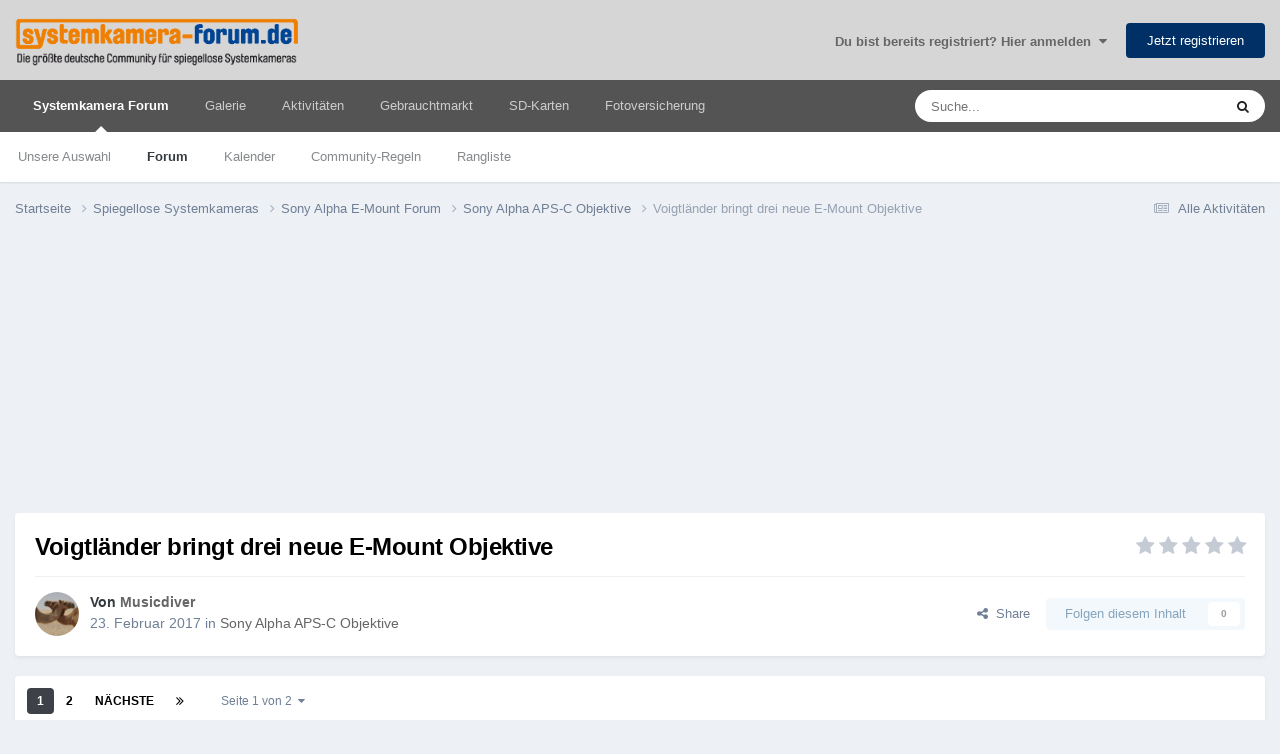

--- FILE ---
content_type: text/html;charset=UTF-8
request_url: https://www.systemkamera-forum.de/topic/116911-voigtl%C3%A4nder-bringt-drei-neue-e-mount-objektive/
body_size: 44437
content:
<!DOCTYPE html>
<html lang="de-DE" dir="ltr">
	<head><meta http-equiv="Content-Type" content="text/html;charset=UTF-8">
<!-- TradeDoubler site verification 3265837 -->
      <meta name="impact-site-verification" value="407528165">
		<meta charset="utf-8">
        
            

<!-- IPS Data Layer Start -->
<script>
    /* IPS Configuration */
    const IpsDataLayerConfig = {"_events":{"account_login":{"enabled":true,"formatted_name":"account_login"},"account_logout":{"enabled":true,"formatted_name":"account_logout"},"account_register":{"enabled":true,"formatted_name":"account_register"},"content_comment":{"enabled":false,"formatted_name":"content_comment"},"content_create":{"enabled":true,"formatted_name":"content_create"},"content_react":{"enabled":false,"formatted_name":"content_react"},"content_view":{"enabled":true,"formatted_name":"content_view"},"search":{"enabled":true,"formatted_name":"search"}},"_properties":{"content_container_url":{"event_keys":["content_*","filter_*","sort","file_download"],"pii":false,"formatted_name":"content_container_url","enabled":true,"type":"string","page_level":true},"content_id":{"event_keys":["content_*","file_download"],"pii":false,"formatted_name":"content_id","enabled":true,"type":"number","page_level":true},"author_name":{"event_keys":["content_*","social_reply","file_download"],"pii":true,"formatted_name":"author_name","enabled":true,"type":"string","page_level":true},"content_title":{"event_keys":["content_*","file_download"],"pii":true,"formatted_name":"content_title","enabled":true,"type":"string","page_level":true},"content_url":{"event_keys":["content_*","file_download"],"pii":false,"formatted_name":"content_url","enabled":true,"type":"string","page_level":true},"author_id":{"event_keys":["content_*","social_reply","file_download"],"pii":true,"formatted_name":"author_id","enabled":true,"type":"number | string","replace_with_sso":true,"page_level":true},"comment_type":{"event_keys":["content_comment","content_react","content_quote"],"pii":false,"formatted_name":"comment_type","enabled":true,"type":"string","page_level":false},"comment_url":{"event_keys":["content_comment","content_react","content_quote"],"pii":false,"formatted_name":"comment_url","enabled":true,"type":"string","page_level":false},"community_area":{"event_keys":["filter_*","sort"],"pii":false,"formatted_name":"community_area","enabled":true,"type":"string","page_level":true},"content_age":{"event_keys":["content_*","file_download"],"pii":false,"formatted_name":"content_age","enabled":true,"type":"number","page_level":true},"content_area":{"event_keys":["content_*","filter_*","sort","file_download"],"pii":false,"formatted_name":"content_area","enabled":true,"type":"string","page_level":true},"content_container_id":{"event_keys":["content_*","filter_*","sort","file_download"],"pii":false,"formatted_name":"content_container_id","enabled":true,"type":"number","page_level":true},"content_container_name":{"event_keys":["content_*","filter_*","sort","file_download"],"pii":false,"formatted_name":"content_container_name","enabled":true,"type":"string","page_level":true},"content_container_path":{"event_keys":["content_*"],"pii":false,"formatted_name":"content_container_path","enabled":false,"type":"array","page_level":true,"default":[]},"content_container_type":{"event_keys":["content_*","filter_*","sort","file_download"],"pii":false,"formatted_name":"content_container_type","enabled":true,"type":"string","page_level":true},"content_type":{"event_keys":["content_*","filter_*","sort","file_download"],"pii":false,"formatted_name":"content_type","enabled":true,"type":"string","page_level":true},"file_name":{"event_keys":["file_download"],"pii":false,"formatted_name":"file_name","enabled":true,"type":"string","page_level":false},"ips_time":{"event_keys":["*"],"pii":false,"formatted_name":"ips_time","enabled":true,"type":"number","page_level":true},"page_number":{"event_keys":["content_view","query","filter","sort"],"pii":false,"formatted_name":"page_number","enabled":true,"type":"number","page_level":true},"comment_id":{"event_keys":["content_comment","content_react","content_quote"],"pii":false,"formatted_name":"comment_id","enabled":true,"type":"number","page_level":false},"logged_in":{"event_keys":[],"pii":false,"formatted_name":"logged_in","enabled":true,"type":"number","page_level":true},"logged_in_time":{"event_keys":[],"pii":false,"formatted_name":"logged_in_time","enabled":true,"type":"number","page_level":true},"member_group":{"event_keys":[],"pii":false,"formatted_name":"member_group","enabled":true,"type":"string","page_level":true},"member_group_id":{"event_keys":[],"pii":false,"formatted_name":"member_group_id","enabled":true,"type":"number","page_level":true},"member_id":{"event_keys":[],"pii":true,"formatted_name":"member_id","enabled":true,"type":"number | string","page_level":true,"replace_with_sso":true},"member_name":{"event_keys":[],"pii":true,"formatted_name":"member_name","enabled":true,"type":"string","page_level":true},"profile_group":{"event_keys":["social_*"],"pii":false,"formatted_name":"profile_group","enabled":true,"type":"string","page_level":true},"profile_group_id":{"event_keys":["social_*"],"pii":false,"formatted_name":"profile_group_id","enabled":true,"type":"number","page_level":true},"profile_id":{"event_keys":["social_*"],"pii":true,"formatted_name":"profile_id","enabled":true,"type":"number | string","page_level":true,"replace_with_sso":true},"profile_name":{"event_keys":["social_*"],"pii":true,"formatted_name":"profile_name","enabled":true,"type":"string","page_level":true},"reaction_type":{"event_keys":["content_react"],"pii":false,"formatted_name":"reaction_type","enabled":true,"type":"string","page_level":false},"sort_by":{"event_keys":["*sort"],"pii":false,"formatted_name":"sort_by","enabled":true,"type":"string","page_level":true},"sort_direction":{"event_keys":["*sort"],"pii":false,"formatted_name":"sort_direction","enabled":true,"type":"string","page_level":true},"view_location":{"event_keys":["*_view"],"pii":false,"formatted_name":"view_location","enabled":true,"type":"string","page_level":true,"default":"page"},"query":{"event_keys":["search"],"pii":false,"formatted_name":"query","enabled":true,"type":"string","page_level":false},"filter_title":{"event_keys":["filter_*"],"pii":false,"formatted_name":"filter_title","enabled":true,"type":"string","page_level":false},"ips_key":{"event_keys":["*"],"pii":false,"formatted_name":"ips_key","enabled":false,"type":"string","page_level":true}},"_pii":false,"_pii_groups":[["author_id","author_name"],["member_id","member_name"],["profile_id","profile_name"]]};

    /* IPS Context */
    const IpsDataLayerContext = {"content_container_url":"https:\/\/www.systemkamera-forum.de\/forum\/52-sony-alpha-aps-c-objektive\/","content_id":116911,"author_name":null,"content_title":null,"content_url":"https:\/\/www.systemkamera-forum.de\/topic\/116911-voigtl%C3%A4nder-bringt-drei-neue-e-mount-objektive\/","author_id":null,"community_area":"Forum","content_age":3251,"content_area":"Forum","content_container_id":52,"content_container_name":"Sony Alpha APS-C Objektive","content_container_type":"forums","content_type":"topic","ips_time":null,"page_number":null,"logged_in":0,"logged_in_time":null,"member_group":"Guests","member_group_id":2,"member_id":null,"member_name":null,"profile_group":null,"profile_group_id":null,"profile_id":null,"profile_name":null,"sort_by":null,"sort_direction":null,"view_location":"page"};

    /* IPS Events */
    const IpsDataLayerEvents = [{"_key":"content_view","_properties":{"content_container_url":"https:\/\/www.systemkamera-forum.de\/forum\/52-sony-alpha-aps-c-objektive\/","content_id":116911,"content_url":"https:\/\/www.systemkamera-forum.de\/topic\/116911-voigtl%C3%A4nder-bringt-drei-neue-e-mount-objektive\/","content_age":3251,"content_area":"Forum","content_container_id":52,"content_container_name":"Sony Alpha APS-C Objektive","content_container_type":"forums","content_type":"topic","ips_time":1768811757}}];
</script>


<!-- Handlers -->

<!-- Initializers -->
<script> let initcodegtm = context => { if ( !(context instanceof Object) ) { return; } /* Set the key and time */ let ips_time = IpsDataLayerConfig._properties.ips_time.enabled ? IpsDataLayerConfig._properties.ips_time.formatted_name : false; let ips_key = IpsDataLayerConfig._properties.ips_key.enabled ? IpsDataLayerConfig._properties.ips_key.formatted_name : false; if ( ips_time ) { context[ips_time] = Math.floor( Date.now() / 1000 ); } if ( ips_key ) { let s = i => { return Math.floor((1 + Math.random()) * Math.pow(16, i)) .toString(16) .substring(1); }; let mt = Date.now(); let sec = Math.floor(mt / 1000); let secString = sec.toString(16); secString = secString.substring( secString.length - 8 ); let ms = ( mt - ( sec * 1000 ) ) * 1000; /* milliseconds*/ let msString = (ms + 0x100000).toString(16).substring(1); let randomId = secString + msString + s(1) + '.' + s(4) + s(4); context[ips_key] = randomId; } for ( let i in context ) { if ( context[i] === null ) { context[i] = undefined; } } try { if (context instanceof Object) { window.dataLayer = window.dataLayer || []; window.dataLayer.push(context); return; } Debug.log( 'Invalid Data Layer Context: The IPS GTM Data Layer Initializer failed because the context wasn\'t an Object' ); } catch (e) { Debug.error('Bad Data Layer Initializer: Event initializer failed!'); } }; initcodegtm(IpsDataLayerContext || {}); </script>
<!-- END Initializers -->

<!-- Head Snippets -->

<!-- END Head Snippets -->

<!-- Event Callbacks -->
<script>
const IpsDataLayerEventHandlers = [
    ( () => _event => { try { if ( (_event._properties instanceof Object) && (typeof _event._key === 'string')) { window.dataLayer = window.dataLayer || []; let properties = {}; for ( let pKey in _event._properties ) { properties[_event._key + '.' + pKey] = _event._properties[pKey]; } window.dataLayer.push( { ...properties, 'event': _event._key } ); return; } Debug.log( 'Invalid Data Layer Event: An event wasn\'t processed by the IPS GTM Data Layer Handler. The event\'s _key has to be a string, and its _properties has to be an Object.' ); } catch (e) { Debug.error( e ); } } )
];
</script>
<!-- END Event Callbacks -->

<!-- Properties Callbacks -->
<script>
const IpsDataLayerPropertiesHandlers = [
    ( () => _properties => { try { if ( _properties instanceof Object ) { delete _properties.event; /* this cannot be set since this handler is NOT for adding GTM events*/ window.dataLayer = window.dataLayer || []; window.dataLayer.push( _properties ); } } catch (e) { Debug.error( e ); } } )
];
</script>
<!-- END Properties Callbacks -->

<!-- END Handlers -->

<!-- IPS Data Layer End -->
        
		<title>Voigtländer bringt drei neue E-Mount Objektive - Sony Alpha APS-C Objektive - Systemkamera Forum</title>

      
<script>
var dataLayer = [];

   dataLayer.push({'loggedin': 'false'});

</script>

<!-- Google Tag Manager -->
<script>(function(w,d,s,l,i){w[l]=w[l]||[];w[l].push({'gtm.start':
new Date().getTime(),event:'gtm.js'});var f=d.getElementsByTagName(s)[0],
j=d.createElement(s),dl=l!='dataLayer'?'&l='+l:'';j.async=true;j.src=
'https://www.googletagmanager.com/gtm.js?id='+i+dl;f.parentNode.insertBefore(j,f);
})(window,document,'script','dataLayer','GTM-WX2P2ST');</script>
<!-- End Google Tag Manager -->

		
			<!-- Global site tag (gtag.js) - Google Analytics -->
<script async src="https://www.googletagmanager.com/gtag/js?id=UA-484675-4"></script>
<script>
  window.dataLayer = window.dataLayer || [];
  function gtag(){dataLayer.push(arguments);}
  gtag('js', new Date());
  gtag('config', 'UA-484675-4', { 'anonymize_ip': true });
</script>
		
		
		
		

	<meta name="viewport" content="width=device-width, initial-scale=1">


	
	
		<meta property="og:image" content="https://www.systemkamera-forum.de/uploads/monthly_2018_09/meta_image.png.cbe65aa888d2d2079d3094bc460057b8.png">
	


	<meta name="twitter:card" content="summary_large_image">




	
		
			
				<meta property="og:title" content="Voigtländer bringt drei neue E-Mount Objektive">
			
		
	

	
		
			
				<meta property="og:type" content="website">
			
		
	

	
		
			
				<meta property="og:url" content="https://www.systemkamera-forum.de/topic/116911-voigtl%C3%A4nder-bringt-drei-neue-e-mount-objektive/">
			
		
	

	
		
			
				<meta name="description" content="Voigtländer bringt drei neue E-Mount Objektive Interessant: http://www.sonyalpharumors.com/cosina-voigtlander-announces-three-new-e-mount-lenses/">
			
		
	

	
		
			
				<meta property="og:description" content="Voigtländer bringt drei neue E-Mount Objektive Interessant: http://www.sonyalpharumors.com/cosina-voigtlander-announces-three-new-e-mount-lenses/">
			
		
	

	
		
			
				<meta property="og:updated_time" content="2017-02-28T20:00:11Z">
			
		
	

	
		
			
				<meta property="og:site_name" content="Systemkamera Forum">
			
		
	

	
		
			
				<meta property="og:locale" content="de_DE">
			
		
	


	
		<link rel="next" href="https://www.systemkamera-forum.de/topic/116911-voigtl%C3%A4nder-bringt-drei-neue-e-mount-objektive/page/2/">
	

	
		<link rel="last" href="https://www.systemkamera-forum.de/topic/116911-voigtl%C3%A4nder-bringt-drei-neue-e-mount-objektive/page/2/">
	

	
		<link rel="canonical" href="https://www.systemkamera-forum.de/topic/116911-voigtl%C3%A4nder-bringt-drei-neue-e-mount-objektive/">
	

<link rel="alternate" type="application/rss+xml" title="SKF Threads" href="https://www.systemkamera-forum.de/rss/1-skf-threads.xml/">



<link rel="manifest" href="https://www.systemkamera-forum.de/manifest.webmanifest/">
<meta name="msapplication-config" content="https://www.systemkamera-forum.de/browserconfig.xml/">
<meta name="msapplication-starturl" content="/">
<meta name="application-name" content="Systemkamera Forum">
<meta name="apple-mobile-web-app-title" content="Systemkamera Forum">

	<meta name="theme-color" content="#ff9800">


	<meta name="msapplication-TileColor" content="#eeeeee">





	

	
		
			<link rel="icon" sizes="36x36" href="https://www.systemkamera-forum.de/uploads/monthly_2022_08/android-chrome-36x36.png?v=1713944535">
		
	

	
		
			<link rel="icon" sizes="48x48" href="https://www.systemkamera-forum.de/uploads/monthly_2022_08/android-chrome-48x48.png?v=1713944535">
		
	

	
		
			<link rel="icon" sizes="72x72" href="https://www.systemkamera-forum.de/uploads/monthly_2022_08/android-chrome-72x72.png?v=1713944535">
		
	

	
		
			<link rel="icon" sizes="96x96" href="https://www.systemkamera-forum.de/uploads/monthly_2022_08/android-chrome-96x96.png?v=1713944535">
		
	

	
		
			<link rel="icon" sizes="144x144" href="https://www.systemkamera-forum.de/uploads/monthly_2022_08/android-chrome-144x144.png?v=1713944535">
		
	

	
		
			<link rel="icon" sizes="192x192" href="https://www.systemkamera-forum.de/uploads/monthly_2022_08/android-chrome-192x192.png?v=1713944535">
		
	

	
		
			<link rel="icon" sizes="256x256" href="https://www.systemkamera-forum.de/uploads/monthly_2022_08/android-chrome-256x256.png?v=1713944535">
		
	

	
		
			<link rel="icon" sizes="384x384" href="https://www.systemkamera-forum.de/uploads/monthly_2022_08/android-chrome-384x384.png?v=1713944535">
		
	

	
		
			<link rel="icon" sizes="512x512" href="https://www.systemkamera-forum.de/uploads/monthly_2022_08/android-chrome-512x512.png?v=1713944535">
		
	

	
		
			<meta name="msapplication-square70x70logo" content="https://www.systemkamera-forum.de/uploads/monthly_2022_08/msapplication-square70x70logo.png?v=1713944535">
		
	

	
		
			<meta name="msapplication-TileImage" content="https://www.systemkamera-forum.de/uploads/monthly_2022_08/msapplication-TileImage.png?v=1713944535">
		
	

	
		
			<meta name="msapplication-square150x150logo" content="https://www.systemkamera-forum.de/uploads/monthly_2022_08/msapplication-square150x150logo.png?v=1713944535">
		
	

	
		
			<meta name="msapplication-wide310x150logo" content="https://www.systemkamera-forum.de/uploads/monthly_2022_08/msapplication-wide310x150logo.png?v=1713944535">
		
	

	
		
			<meta name="msapplication-square310x310logo" content="https://www.systemkamera-forum.de/uploads/monthly_2022_08/msapplication-square310x310logo.png?v=1713944535">
		
	

	
		
			
				<link rel="apple-touch-icon" href="https://www.systemkamera-forum.de/uploads/monthly_2022_08/apple-touch-icon-57x57.png?v=1713944535">
			
		
	

	
		
			
				<link rel="apple-touch-icon" sizes="60x60" href="https://www.systemkamera-forum.de/uploads/monthly_2022_08/apple-touch-icon-60x60.png?v=1713944535">
			
		
	

	
		
			
				<link rel="apple-touch-icon" sizes="72x72" href="https://www.systemkamera-forum.de/uploads/monthly_2022_08/apple-touch-icon-72x72.png?v=1713944535">
			
		
	

	
		
			
				<link rel="apple-touch-icon" sizes="76x76" href="https://www.systemkamera-forum.de/uploads/monthly_2022_08/apple-touch-icon-76x76.png?v=1713944535">
			
		
	

	
		
			
				<link rel="apple-touch-icon" sizes="114x114" href="https://www.systemkamera-forum.de/uploads/monthly_2022_08/apple-touch-icon-114x114.png?v=1713944535">
			
		
	

	
		
			
				<link rel="apple-touch-icon" sizes="120x120" href="https://www.systemkamera-forum.de/uploads/monthly_2022_08/apple-touch-icon-120x120.png?v=1713944535">
			
		
	

	
		
			
				<link rel="apple-touch-icon" sizes="144x144" href="https://www.systemkamera-forum.de/uploads/monthly_2022_08/apple-touch-icon-144x144.png?v=1713944535">
			
		
	

	
		
			
				<link rel="apple-touch-icon" sizes="152x152" href="https://www.systemkamera-forum.de/uploads/monthly_2022_08/apple-touch-icon-152x152.png?v=1713944535">
			
		
	

	
		
			
				<link rel="apple-touch-icon" sizes="180x180" href="https://www.systemkamera-forum.de/uploads/monthly_2022_08/apple-touch-icon-180x180.png?v=1713944535">
			
		
	




	<meta name="mobile-web-app-capable" content="yes">
	<meta name="apple-touch-fullscreen" content="yes">
	<meta name="apple-mobile-web-app-capable" content="yes">

	
		
	
		
			<link rel="apple-touch-startup-image" media="screen and (device-width: 568px) and (device-height: 320px) and (-webkit-device-pixel-ratio: 2) and (orientation: landscape)" href="https://www.systemkamera-forum.de/uploads/monthly_2022_08/apple-startup-1136x640.png?v=1713944535">
		
	
		
			<link rel="apple-touch-startup-image" media="screen and (device-width: 812px) and (device-height: 375px) and (-webkit-device-pixel-ratio: 3) and (orientation: landscape)" href="https://www.systemkamera-forum.de/uploads/monthly_2022_08/apple-startup-2436x1125.png?v=1713944535">
		
	
		
			<link rel="apple-touch-startup-image" media="screen and (device-width: 896px) and (device-height: 414px) and (-webkit-device-pixel-ratio: 2) and (orientation: landscape)" href="https://www.systemkamera-forum.de/uploads/monthly_2022_08/apple-startup-1792x828.png?v=1713944535">
		
	
		
			<link rel="apple-touch-startup-image" media="screen and (device-width: 414px) and (device-height: 896px) and (-webkit-device-pixel-ratio: 2) and (orientation: portrait)" href="https://www.systemkamera-forum.de/uploads/monthly_2022_08/apple-startup-828x1792.png?v=1713944535">
		
	
		
			<link rel="apple-touch-startup-image" media="screen and (device-width: 667px) and (device-height: 375px) and (-webkit-device-pixel-ratio: 2) and (orientation: landscape)" href="https://www.systemkamera-forum.de/uploads/monthly_2022_08/apple-startup-1334x750.png?v=1713944535">
		
	
		
			<link rel="apple-touch-startup-image" media="screen and (device-width: 414px) and (device-height: 896px) and (-webkit-device-pixel-ratio: 3) and (orientation: portrait)" href="https://www.systemkamera-forum.de/uploads/monthly_2022_08/apple-startup-1242x2688.png?v=1713944535">
		
	
		
			<link rel="apple-touch-startup-image" media="screen and (device-width: 736px) and (device-height: 414px) and (-webkit-device-pixel-ratio: 3) and (orientation: landscape)" href="https://www.systemkamera-forum.de/uploads/monthly_2022_08/apple-startup-2208x1242.png?v=1713944535">
		
	
		
			<link rel="apple-touch-startup-image" media="screen and (device-width: 375px) and (device-height: 812px) and (-webkit-device-pixel-ratio: 3) and (orientation: portrait)" href="https://www.systemkamera-forum.de/uploads/monthly_2022_08/apple-startup-1125x2436.png?v=1713944535">
		
	
		
			<link rel="apple-touch-startup-image" media="screen and (device-width: 414px) and (device-height: 736px) and (-webkit-device-pixel-ratio: 3) and (orientation: portrait)" href="https://www.systemkamera-forum.de/uploads/monthly_2022_08/apple-startup-1242x2208.png?v=1713944535">
		
	
		
			<link rel="apple-touch-startup-image" media="screen and (device-width: 1366px) and (device-height: 1024px) and (-webkit-device-pixel-ratio: 2) and (orientation: landscape)" href="https://www.systemkamera-forum.de/uploads/monthly_2022_08/apple-startup-2732x2048.png?v=1713944535">
		
	
		
			<link rel="apple-touch-startup-image" media="screen and (device-width: 896px) and (device-height: 414px) and (-webkit-device-pixel-ratio: 3) and (orientation: landscape)" href="https://www.systemkamera-forum.de/uploads/monthly_2022_08/apple-startup-2688x1242.png?v=1713944535">
		
	
		
			<link rel="apple-touch-startup-image" media="screen and (device-width: 1112px) and (device-height: 834px) and (-webkit-device-pixel-ratio: 2) and (orientation: landscape)" href="https://www.systemkamera-forum.de/uploads/monthly_2022_08/apple-startup-2224x1668.png?v=1713944535">
		
	
		
			<link rel="apple-touch-startup-image" media="screen and (device-width: 375px) and (device-height: 667px) and (-webkit-device-pixel-ratio: 2) and (orientation: portrait)" href="https://www.systemkamera-forum.de/uploads/monthly_2022_08/apple-startup-750x1334.png?v=1713944535">
		
	
		
			<link rel="apple-touch-startup-image" media="screen and (device-width: 1024px) and (device-height: 1366px) and (-webkit-device-pixel-ratio: 2) and (orientation: portrait)" href="https://www.systemkamera-forum.de/uploads/monthly_2022_08/apple-startup-2048x2732.png?v=1713944535">
		
	
		
			<link rel="apple-touch-startup-image" media="screen and (device-width: 1194px) and (device-height: 834px) and (-webkit-device-pixel-ratio: 2) and (orientation: landscape)" href="https://www.systemkamera-forum.de/uploads/monthly_2022_08/apple-startup-2388x1668.png?v=1713944535">
		
	
		
			<link rel="apple-touch-startup-image" media="screen and (device-width: 834px) and (device-height: 1112px) and (-webkit-device-pixel-ratio: 2) and (orientation: portrait)" href="https://www.systemkamera-forum.de/uploads/monthly_2022_08/apple-startup-1668x2224.png?v=1713944535">
		
	
		
			<link rel="apple-touch-startup-image" media="screen and (device-width: 320px) and (device-height: 568px) and (-webkit-device-pixel-ratio: 2) and (orientation: portrait)" href="https://www.systemkamera-forum.de/uploads/monthly_2022_08/apple-startup-640x1136.png?v=1713944535">
		
	
		
			<link rel="apple-touch-startup-image" media="screen and (device-width: 834px) and (device-height: 1194px) and (-webkit-device-pixel-ratio: 2) and (orientation: portrait)" href="https://www.systemkamera-forum.de/uploads/monthly_2022_08/apple-startup-1668x2388.png?v=1713944535">
		
	
		
			<link rel="apple-touch-startup-image" media="screen and (device-width: 1024px) and (device-height: 768px) and (-webkit-device-pixel-ratio: 2) and (orientation: landscape)" href="https://www.systemkamera-forum.de/uploads/monthly_2022_08/apple-startup-2048x1536.png?v=1713944535">
		
	
		
			<link rel="apple-touch-startup-image" media="screen and (device-width: 768px) and (device-height: 1024px) and (-webkit-device-pixel-ratio: 2) and (orientation: portrait)" href="https://www.systemkamera-forum.de/uploads/monthly_2022_08/apple-startup-1536x2048.png?v=1713944535">
		
	
		
			<link rel="apple-touch-startup-image" media="screen and (device-width: 820px) and (device-height: 1180px) and (-webkit-device-pixel-ratio: 2) and (orientation: landscape)" href="https://www.systemkamera-forum.de/uploads/monthly_2022_08/apple-startup-2360x1640.png?v=1713944535">
		
	
		
			<link rel="apple-touch-startup-image" media="screen and (device-width: 1180px) and (device-height: 820px) and (-webkit-device-pixel-ratio: 2) and (orientation: portrait)" href="https://www.systemkamera-forum.de/uploads/monthly_2022_08/apple-startup-1640x2360.png?v=1713944535">
		
	
		
			<link rel="apple-touch-startup-image" media="screen and (device-width: 810px) and (device-height: 1080px) and (-webkit-device-pixel-ratio: 2) and (orientation: landscape)" href="https://www.systemkamera-forum.de/uploads/monthly_2022_08/apple-startup-2160x1620.png?v=1713944535">
		
	
		
			<link rel="apple-touch-startup-image" media="screen and (device-width: 1080px) and (device-height: 810px) and (-webkit-device-pixel-ratio: 2) and (orientation: portrait)" href="https://www.systemkamera-forum.de/uploads/monthly_2022_08/apple-startup-1620x2160.png?v=1713944535">
		
	
		
			<link rel="apple-touch-startup-image" media="screen and (device-width: 926px) and (device-height: 428px) and (-webkit-device-pixel-ratio: 3) and (orientation: landscape)" href="https://www.systemkamera-forum.de/uploads/monthly_2022_08/apple-startup-2778x1284.png?v=1713944535">
		
	
		
			<link rel="apple-touch-startup-image" media="screen and (device-width: 428px) and (device-height: 926px) and (-webkit-device-pixel-ratio: 3) and (orientation: portrait)" href="https://www.systemkamera-forum.de/uploads/monthly_2022_08/apple-startup-1284x2778.png?v=1713944535">
		
	
		
			<link rel="apple-touch-startup-image" media="screen and (device-width: 844px) and (device-height: 390px) and (-webkit-device-pixel-ratio: 3) and (orientation: landscape)" href="https://www.systemkamera-forum.de/uploads/monthly_2022_08/apple-startup-2532x1170.png?v=1713944535">
		
	
		
			<link rel="apple-touch-startup-image" media="screen and (device-width: 390px) and (device-height: 844px) and (-webkit-device-pixel-ratio: 3) and (orientation: portrait)" href="https://www.systemkamera-forum.de/uploads/monthly_2022_08/apple-startup-1170x2532.png?v=1713944535">
		
	
		
			<link rel="apple-touch-startup-image" media="screen and (device-width: 780px) and (device-height: 360px) and (-webkit-device-pixel-ratio: 3) and (orientation: landscape)" href="https://www.systemkamera-forum.de/uploads/monthly_2022_08/apple-startup-2340x1080.png?v=1713944535">
		
	


<link rel="preload" href="//www.systemkamera-forum.de/applications/core/interface/font/fontawesome-webfont.woff2?v=4.7.0" as="font" crossorigin="anonymous">
      

<link rel="preload" href="https://www.systemkamera-forum.de/uploads/css_built_2/341e4a57816af3ba440d891ca87450ff_framework.css?v=ee58b37e731765268636" as="style">

<link rel="preload" href="https://www.systemkamera-forum.de/uploads/css_built_2/05e81b71abe4f22d6eb8d1a929494829_responsive.css?v=ee58b37e731765268636" as="style">

<link rel="preload" href="https://www.systemkamera-forum.de/uploads/css_built_2/20446cf2d164adcc029377cb04d43d17_flags.css?v=ee58b37e731765268636" as="style">

<link rel="preload" href="https://www.systemkamera-forum.de/uploads/css_built_2/90eb5adf50a8c640f633d47fd7eb1778_core.css?v=ee58b37e731765268636" as="style">

<link rel="preload" href="https://www.systemkamera-forum.de/uploads/css_built_2/5a0da001ccc2200dc5625c3f3934497d_core_responsive.css?v=ee58b37e731765268636" as="style">

<link rel="preload" href="https://www.systemkamera-forum.de/uploads/css_built_2/62e269ced0fdab7e30e026f1d30ae516_forums.css?v=ee58b37e731765268636" as="style">

<link rel="preload" href="https://www.systemkamera-forum.de/uploads/css_built_2/76e62c573090645fb99a15a363d8620e_forums_responsive.css?v=ee58b37e731765268636" as="style">

<link rel="preload" href="https://www.systemkamera-forum.de/uploads/css_built_2/325ef7d770a4dad382ceabdb436097f5_nehidecontent.css?v=ee58b37e731765268636" as="style">

<link rel="preload" href="https://www.systemkamera-forum.de/uploads/css_built_2/ebdea0c6a7dab6d37900b9190d3ac77b_topics.css?v=ee58b37e731765268636" as="style">

		
<link href="/fonts/roboto-v30-latin/roboto-v30-latin.css" as="style" onload="this.onload=null;this.rel='stylesheet'">



	<link rel="preload" href="https://www.systemkamera-forum.de/uploads/css_built_2/341e4a57816af3ba440d891ca87450ff_framework.css?v=ee58b37e73" as="style">
	<link rel="stylesheet" href="https://www.systemkamera-forum.de/uploads/css_built_2/341e4a57816af3ba440d891ca87450ff_framework.css?v=ee58b37e73" media="all">


	<link rel="preload" href="https://www.systemkamera-forum.de/uploads/css_built_2/05e81b71abe4f22d6eb8d1a929494829_responsive.css?v=ee58b37e73" as="style">
	<link rel="stylesheet" href="https://www.systemkamera-forum.de/uploads/css_built_2/05e81b71abe4f22d6eb8d1a929494829_responsive.css?v=ee58b37e73" media="all">


	<link rel="preload" href="https://www.systemkamera-forum.de/uploads/css_built_2/20446cf2d164adcc029377cb04d43d17_flags.css?v=ee58b37e73" as="style">
	<link rel="stylesheet" href="https://www.systemkamera-forum.de/uploads/css_built_2/20446cf2d164adcc029377cb04d43d17_flags.css?v=ee58b37e73" media="all">


	<link rel="preload" href="https://www.systemkamera-forum.de/uploads/css_built_2/90eb5adf50a8c640f633d47fd7eb1778_core.css?v=ee58b37e73" as="style">
	<link rel="stylesheet" href="https://www.systemkamera-forum.de/uploads/css_built_2/90eb5adf50a8c640f633d47fd7eb1778_core.css?v=ee58b37e73" media="all">


	<link rel="preload" href="https://www.systemkamera-forum.de/uploads/css_built_2/5a0da001ccc2200dc5625c3f3934497d_core_responsive.css?v=ee58b37e73" as="style">
	<link rel="stylesheet" href="https://www.systemkamera-forum.de/uploads/css_built_2/5a0da001ccc2200dc5625c3f3934497d_core_responsive.css?v=ee58b37e73" media="all">


	<link rel="preload" href="https://www.systemkamera-forum.de/uploads/css_built_2/62e269ced0fdab7e30e026f1d30ae516_forums.css?v=ee58b37e73" as="style">
	<link rel="stylesheet" href="https://www.systemkamera-forum.de/uploads/css_built_2/62e269ced0fdab7e30e026f1d30ae516_forums.css?v=ee58b37e73" media="all">


	<link rel="preload" href="https://www.systemkamera-forum.de/uploads/css_built_2/76e62c573090645fb99a15a363d8620e_forums_responsive.css?v=ee58b37e73" as="style">
	<link rel="stylesheet" href="https://www.systemkamera-forum.de/uploads/css_built_2/76e62c573090645fb99a15a363d8620e_forums_responsive.css?v=ee58b37e73" media="all">


	<link rel="preload" href="https://www.systemkamera-forum.de/uploads/css_built_2/325ef7d770a4dad382ceabdb436097f5_nehidecontent.css?v=ee58b37e73" as="style">
	<link rel="stylesheet" href="https://www.systemkamera-forum.de/uploads/css_built_2/325ef7d770a4dad382ceabdb436097f5_nehidecontent.css?v=ee58b37e73" media="all">


	<link rel="preload" href="https://www.systemkamera-forum.de/uploads/css_built_2/ebdea0c6a7dab6d37900b9190d3ac77b_topics.css?v=ee58b37e73" as="style">
	<link rel="stylesheet" href="https://www.systemkamera-forum.de/uploads/css_built_2/ebdea0c6a7dab6d37900b9190d3ac77b_topics.css?v=ee58b37e73" media="all">




<link rel="preload" href="https://www.systemkamera-forum.de/uploads/css_built_2/258adbb6e4f3e83cd3b355f84e3fa002_custom.css?v=ee58b37e73" as="style">
<link rel="stylesheet" href="https://www.systemkamera-forum.de/uploads/css_built_2/258adbb6e4f3e83cd3b355f84e3fa002_custom.css?v=ee58b37e73" media="all">



		
		

	
	<link rel="shortcut icon" href="https://www.systemkamera-forum.de/uploads/monthly_2018_09/favicon.ico.0644aac0a2bbbc327abce8912189edab.ico" type="image/x-icon">



	</head>
	<body class="ipsApp ipsApp_front ipsJS_none ipsClearfix" data-controller="core.front.core.app,core.front.core.dataLayer" data-message="" data-pageapp="forums" data-pagelocation="front" data-pagemodule="forums" data-pagecontroller="topic" data-pageid="116911">

      
<!-- Google Tag Manager (noscript) -->
<noscript><iframe src="https://www.googletagmanager.com/ns.html?id=GTM-WX2P2ST" height="0" width="0" style="display:none;visibility:hidden"></iframe></noscript>
<!-- End Google Tag Manager (noscript) -->
      
        
            

<!-- IPS Data Body Start -->

<!-- Handlers -->

<!-- END Handlers -->

<!-- IPS Data Layer Body End -->
        
      
		<a href="#ipsLayout_mainArea" class="ipsHide" title="Go to main content on this page" accesskey="m">Jump to content</a>
		
			<div id="ipsLayout_header" class="ipsClearfix">
				





				<header><meta http-equiv="Content-Type" content="text/html;charset=UTF-8">
					<div class="ipsLayout_container">
						


<a href="https://www.systemkamera-forum.de/" id="elLogo" accesskey="1"><img src="https://www.systemkamera-forum.de/uploads/monthly_2018_09/skf_logo_transparent.png.f3374b6cd5a00188db68e110c335482b.png" alt="Systemkamera Forum"></a>

						

	<ul id="elUserNav" class="ipsList_inline cSignedOut ipsResponsive_showDesktop">
		
        
		
        
        
            
            
	


	<li class="cUserNav_icon ipsHide" id="elCart_container">
	<li class="elUserNav_sep ipsHide" id="elCart_sep">

<li id="elSignInLink">
                <a href="https://www.systemkamera-forum.de/login/" data-ipsmenu-closeonclick="false" data-ipsmenu id="elUserSignIn">
                    Du bist bereits registriert? Hier anmelden  <i class="fa fa-caret-down"></i>
                </a>
                
<div id="elUserSignIn_menu" class="ipsMenu ipsMenu_auto ipsHide">
	<form accept-charset="utf-8" method="post" action="https://www.systemkamera-forum.de/login/">
		<input type="hidden" name="csrfKey" value="5b721b44a55745427731244fcc04a7d6">
		<input type="hidden" name="ref" value="aHR0cHM6Ly93d3cuc3lzdGVta2FtZXJhLWZvcnVtLmRlL3RvcGljLzExNjkxMS12b2lndGwlQzMlQTRuZGVyLWJyaW5ndC1kcmVpLW5ldWUtZS1tb3VudC1vYmpla3RpdmUv">
		<div data-role="loginForm">
			
			
			
				
<div class="ipsPad ipsForm ipsForm_vertical">
	<h4 class="ipsType_sectionHead">Anmelden</h4>
	<br><br>
	<ul class="ipsList_reset">
		<li class="ipsFieldRow ipsFieldRow_noLabel ipsFieldRow_fullWidth">
			
			
				<input type="text" placeholder="Benutzername oder E-Mail Adresse" name="auth" autocomplete="email">
			
		</li>
		<li class="ipsFieldRow ipsFieldRow_noLabel ipsFieldRow_fullWidth">
			<input type="password" placeholder="Passwort" name="password" autocomplete="current-password">
		</li>
		<li class="ipsFieldRow ipsFieldRow_checkbox ipsClearfix">
			<span class="ipsCustomInput">
				<input type="checkbox" name="remember_me" id="remember_me_checkbox" value="1" checked aria-checked="true">
				<span></span>
			</span>
			<div class="ipsFieldRow_content">
				<label class="ipsFieldRow_label" for="remember_me_checkbox">Angemeldet bleiben</label>
				<span class="ipsFieldRow_desc">Bei öffentlichen Computern nicht empfohlen</span>
			</div>
		</li>
		<li class="ipsFieldRow ipsFieldRow_fullWidth">
			<button type="submit" name="_processLogin" value="usernamepassword" class="ipsButton ipsButton_primary ipsButton_small" id="elSignIn_submit">Anmelden</button>
			
				<p class="ipsType_right ipsType_small">
					
						<a href="https://www.systemkamera-forum.de/lostpassword/" data-ipsdialog data-ipsdialog-title="Passwort vergessen?">
					
					Passwort vergessen?</a>
				</p>
			
		</li>
	</ul>
</div>
			
		</div>
	</form>
</div>
            </li>
            
        
		
			<li>
				
					<a href="https://www.systemkamera-forum.de/register/" data-ipsdialog data-ipsdialog-size="narrow" data-ipsdialog-title="Jetzt registrieren" id="elRegisterButton" class="ipsButton ipsButton_normal ipsButton_primary">Jetzt registrieren</a>
				
			</li>
		
	</ul>

						
<ul class="ipsMobileHamburger ipsList_reset ipsResponsive_hideDesktop">
	<li data-ipsdrawer data-ipsdrawer-drawerelem="#elMobileDrawer">
		<a href="#">
			
			
				
			
			
			
			<i class="fa fa-navicon"></i>
		</a>
	</li>
</ul>
					</div>
				</header>
				

	<nav data-controller="core.front.core.navBar" class=" ipsResponsive_showDesktop">
		<div class="ipsNavBar_primary ipsLayout_container ">
			<ul data-role="primaryNavBar" class="ipsClearfix">
				


	
		
		
			
		
		<li class="ipsNavBar_active" data-active id="elNavSecondary_1" data-role="navBarItem" data-navapp="core" data-navext="CustomItem">
			
			
				<a href="https://www.systemkamera-forum.de" data-navitem-id="1" data-navdefault>
					Systemkamera Forum<span class="ipsNavBar_active__identifier"></span>
				</a>
			
			
				<ul class="ipsNavBar_secondary " data-role="secondaryNavBar">
					


	
	

	
		
		
		<li id="elNavSecondary_9" data-role="navBarItem" data-navapp="core" data-navext="Promoted">
			
			
				<a href="https://www.systemkamera-forum.de/ourpicks/" data-navitem-id="9">
					Unsere Auswahl<span class="ipsNavBar_active__identifier"></span>
				</a>
			
			
		</li>
	
	

	
		
		
			
		
		<li class="ipsNavBar_active" data-active id="elNavSecondary_10" data-role="navBarItem" data-navapp="forums" data-navext="Forums">
			
			
				<a href="https://www.systemkamera-forum.de" data-navitem-id="10" data-navdefault>
					Forum<span class="ipsNavBar_active__identifier"></span>
				</a>
			
			
		</li>
	
	

	
		
		
		<li id="elNavSecondary_11" data-role="navBarItem" data-navapp="calendar" data-navext="Calendar">
			
			
				<a href="https://www.systemkamera-forum.de/events/" data-navitem-id="11">
					Kalender<span class="ipsNavBar_active__identifier"></span>
				</a>
			
			
		</li>
	
	

	
		
		
		<li id="elNavSecondary_31" data-role="navBarItem" data-navapp="core" data-navext="Guidelines">
			
			
				<a href="https://www.systemkamera-forum.de/nutzungsbedingungen.html/" data-navitem-id="31">
					Community-Regeln<span class="ipsNavBar_active__identifier"></span>
				</a>
			
			
		</li>
	
	

	
		
		
		<li id="elNavSecondary_34" data-role="navBarItem" data-navapp="core" data-navext="Leaderboard">
			
			
				<a href="https://www.systemkamera-forum.de/leaderboard/" data-navitem-id="34">
					Rangliste<span class="ipsNavBar_active__identifier"></span>
				</a>
			
			
		</li>
	
	

					<li class="ipsHide" id="elNavigationMore_1" data-role="navMore">
						<a href="#" data-ipsmenu data-ipsmenu-appendto="#elNavigationMore_1" id="elNavigationMore_1_dropdown">Mehr <i class="fa fa-caret-down"></i></a>
						<ul class="ipsHide ipsMenu ipsMenu_auto" id="elNavigationMore_1_dropdown_menu" data-role="moreDropdown"></ul>
					</li>
				</ul>
			
		</li>
	
	

	
	

	
		
		
		<li id="elNavSecondary_13" data-role="navBarItem" data-navapp="gallery" data-navext="Gallery">
			
			
				<a href="https://www.systemkamera-forum.de/gallery/" data-navitem-id="13">
					Galerie<span class="ipsNavBar_active__identifier"></span>
				</a>
			
			
				<ul class="ipsNavBar_secondary ipsHide" data-role="secondaryNavBar">
					


	
		
		
		<li id="elNavSecondary_45" data-role="navBarItem" data-navapp="core" data-navext="CustomItem">
			
			
				<a href="https://www.systemkamera-forum.de/page/beliebteste_bilder.html" data-navitem-id="45">
					Beliebte Bilder<span class="ipsNavBar_active__identifier"></span>
				</a>
			
			
		</li>
	
	

					<li class="ipsHide" id="elNavigationMore_13" data-role="navMore">
						<a href="#" data-ipsmenu data-ipsmenu-appendto="#elNavigationMore_13" id="elNavigationMore_13_dropdown">Mehr <i class="fa fa-caret-down"></i></a>
						<ul class="ipsHide ipsMenu ipsMenu_auto" id="elNavigationMore_13_dropdown_menu" data-role="moreDropdown"></ul>
					</li>
				</ul>
			
		</li>
	
	

	
		
		
		<li id="elNavSecondary_2" data-role="navBarItem" data-navapp="core" data-navext="CustomItem">
			
			
				<a href="https://www.systemkamera-forum.de/discover/" data-navitem-id="2">
					Aktivitäten<span class="ipsNavBar_active__identifier"></span>
				</a>
			
			
				<ul class="ipsNavBar_secondary ipsHide" data-role="secondaryNavBar">
					


	
		
		
		<li id="elNavSecondary_4" data-role="navBarItem" data-navapp="core" data-navext="AllActivity">
			
			
				<a href="https://www.systemkamera-forum.de/discover/" data-navitem-id="4">
					Alle Aktivitäten<span class="ipsNavBar_active__identifier"></span>
				</a>
			
			
		</li>
	
	

	
	

	
	

	
	

	
		
		
		<li id="elNavSecondary_8" data-role="navBarItem" data-navapp="core" data-navext="Search">
			
			
				<a href="https://www.systemkamera-forum.de/search/" data-navitem-id="8">
					Suche<span class="ipsNavBar_active__identifier"></span>
				</a>
			
			
		</li>
	
	

					<li class="ipsHide" id="elNavigationMore_2" data-role="navMore">
						<a href="#" data-ipsmenu data-ipsmenu-appendto="#elNavigationMore_2" id="elNavigationMore_2_dropdown">Mehr <i class="fa fa-caret-down"></i></a>
						<ul class="ipsHide ipsMenu ipsMenu_auto" id="elNavigationMore_2_dropdown_menu" data-role="moreDropdown"></ul>
					</li>
				</ul>
			
		</li>
	
	

	
	

	
		
		
		<li id="elNavSecondary_49" data-role="navBarItem" data-navapp="classifieds" data-navext="classifieds">
			
			
				<a href="https://www.systemkamera-forum.de/classifieds/" data-navitem-id="49">
					Gebrauchtmarkt<span class="ipsNavBar_active__identifier"></span>
				</a>
			
			
		</li>
	
	

	
		
		
		<li id="elNavSecondary_55" data-role="navBarItem" data-navapp="core" data-navext="CustomItem">
			
			
				<a href="https://www.systemkamera-forum.de/sd-karten/sd-karten-test/?utm_source=menue&amp;utm_medium=intern" target="_blank" rel="noopener" data-navitem-id="55">
					SD-Karten<span class="ipsNavBar_active__identifier"></span>
				</a>
			
			
		</li>
	
	

	
		
		
		<li id="elNavSecondary_56" data-role="navBarItem" data-navapp="core" data-navext="CustomItem">
			
			
				<a href="https://www.systemkamera-forum.de/fotoversicherung/" target="_blank" rel="noopener" data-navitem-id="56">
					Fotoversicherung<span class="ipsNavBar_active__identifier"></span>
				</a>
			
			
		</li>
	
	

				<li class="ipsHide" id="elNavigationMore" data-role="navMore">
					<a href="#" data-ipsmenu data-ipsmenu-appendto="#elNavigationMore" id="elNavigationMore_dropdown">Mehr</a>
					<ul class="ipsNavBar_secondary ipsHide" data-role="secondaryNavBar">
						<li class="ipsHide" id="elNavigationMore_more" data-role="navMore">
							<a href="#" data-ipsmenu data-ipsmenu-appendto="#elNavigationMore_more" id="elNavigationMore_more_dropdown">Mehr <i class="fa fa-caret-down"></i></a>
							<ul class="ipsHide ipsMenu ipsMenu_auto" id="elNavigationMore_more_dropdown_menu" data-role="moreDropdown"></ul>
						</li>
					</ul>
				</li>
			</ul>
			

	<div id="elSearchWrapper">
		<div id="elSearch" data-controller="core.front.core.quickSearch">
			<form accept-charset="utf-8" action="//www.systemkamera-forum.de/search/?do=quicksearch" method="post">
                <input type="search" id="elSearchField" placeholder="Suche..." name="q" autocomplete="off" aria-label="Suche">
                <details class="cSearchFilter">
                    <summary class="cSearchFilter__text"></summary>
                    <ul class="cSearchFilter__menu">
                        
                        <li><label><input type="radio" name="type" value="all"><span class="cSearchFilter__menuText">Überall</span></label></li>
                        
                            
                                <li><label><input type="radio" name="type" value='contextual_{"type":"forums_topic","nodes":52}' checked><span class="cSearchFilter__menuText">Dieses Forum</span></label></li>
                            
                                <li><label><input type="radio" name="type" value='contextual_{"type":"forums_topic","item":116911}' checked><span class="cSearchFilter__menuText">Dieses Thema</span></label></li>
                            
                        
                        
                            <li><label><input type="radio" name="type" value="forums_topic"><span class="cSearchFilter__menuText">Themen</span></label></li>
                        
                            <li><label><input type="radio" name="type" value="calendar_event"><span class="cSearchFilter__menuText">Termine</span></label></li>
                        
                            <li><label><input type="radio" name="type" value="cms_pages_pageitem"><span class="cSearchFilter__menuText">Pages</span></label></li>
                        
                            <li><label><input type="radio" name="type" value="gallery_image"><span class="cSearchFilter__menuText">Bilder</span></label></li>
                        
                            <li><label><input type="radio" name="type" value="gallery_album_item"><span class="cSearchFilter__menuText">Alben</span></label></li>
                        
                            <li><label><input type="radio" name="type" value="nexus_package_item"><span class="cSearchFilter__menuText">Products</span></label></li>
                        
                            <li><label><input type="radio" name="type" value="downloads_file"><span class="cSearchFilter__menuText">Files</span></label></li>
                        
                            <li><label><input type="radio" name="type" value="classifieds_advert"><span class="cSearchFilter__menuText">Anzeigen</span></label></li>
                        
                            <li><label><input type="radio" name="type" value="core_members"><span class="cSearchFilter__menuText">Benutzer</span></label></li>
                        
                    </ul>
                </details>
				<button class="cSearchSubmit" type="submit" aria-label="Suche"><i class="fa fa-search"></i></button>
			</form>
		</div>
	</div>

		</div>
	</nav>

				
<ul id="elMobileNav" class="ipsResponsive_hideDesktop" data-controller="core.front.core.mobileNav">
	
		
			
			
				
				
			
				
				
			
				
					<li id="elMobileBreadcrumb">
						<a href="https://www.systemkamera-forum.de/forum/52-sony-alpha-aps-c-objektive/">
							<span>Sony Alpha APS-C Objektive</span>
						</a>
					</li>
				
				
			
				
				
			
		
	
	
	
	<li>
		<a data-action="defaultStream" href="https://www.systemkamera-forum.de/discover/"><i class="fa fa-newspaper-o" aria-hidden="true"></i></a>
	</li>

	

	
		<li class="ipsJS_show">
			<a href="https://www.systemkamera-forum.de/search/"><i class="fa fa-search"></i></a>
		</li>
	
</ul>
			</div>
		
		<main id="ipsLayout_body" class="ipsLayout_container">
			<div id="ipsLayout_contentArea">
				<div id="ipsLayout_contentWrapper">
					
<nav class="ipsBreadcrumb ipsBreadcrumb_top ipsFaded_withHover">
	

	<ul class="ipsList_inline ipsPos_right">
		
		<li>
			<a data-action="defaultStream" class="ipsType_light " href="https://www.systemkamera-forum.de/discover/"><i class="fa fa-newspaper-o" aria-hidden="true"></i> <span>Alle Aktivitäten</span></a>
		</li>
		
	</ul>

	<ul data-role="breadcrumbList">
		<li>
			<a title="Startseite" href="https://www.systemkamera-forum.de/">
				<span>Startseite <i class="fa fa-angle-right"></i></span>
			</a>
		</li>
		
		
			<li>
				
					<a href="https://www.systemkamera-forum.de/forum/38-spiegellose-systemkameras/">
						<span>Spiegellose Systemkameras <i class="fa fa-angle-right" aria-hidden="true"></i></span>
					</a>
				
			</li>
		
			<li>
				
					<a href="https://www.systemkamera-forum.de/forum/43-sony-alpha-e-mount-forum/">
						<span>Sony Alpha E-Mount Forum <i class="fa fa-angle-right" aria-hidden="true"></i></span>
					</a>
				
			</li>
		
			<li>
				
					<a href="https://www.systemkamera-forum.de/forum/52-sony-alpha-aps-c-objektive/">
						<span>Sony Alpha APS-C Objektive <i class="fa fa-angle-right" aria-hidden="true"></i></span>
					</a>
				
			</li>
		
			<li>
				
					Voigtländer bringt drei neue E-Mount Objektive
				
			</li>
		
	</ul>
</nav>
					
					<div id="ipsLayout_mainArea">
						<div style="height: 250px; margin-bottom: 15px;" data-nbenhadv="" data-nbenhadvid="11">
<div id="systemkamera-forum.de_bb_1"></div>
</div>
						
						
						

	




						



<div class="ipsPageHeader ipsResponsive_pull ipsBox ipsPadding sm:ipsPadding:half ipsMargin_bottom">
		
	
	<div class="ipsFlex ipsFlex-ai:center ipsFlex-fw:wrap ipsGap:4">
		<div class="ipsFlex-flex:11">
			<h1 class="ipsType_pageTitle ipsContained_container">
				

				
				
					<span class="ipsType_break ipsContained">
						<span>Voigtländer bringt drei neue E-Mount Objektive</span>
					</span>
				
			</h1>
			
			
		</div>
		
			<div class="ipsFlex-flex:00 ipsType_light">
				
				
<div class="ipsClearfix ipsRating  ipsRating_veryLarge">
	
	<ul class="ipsRating_collective">
		
			
				<li class="ipsRating_off">
					<i class="fa fa-star"></i>
				</li>
			
		
			
				<li class="ipsRating_off">
					<i class="fa fa-star"></i>
				</li>
			
		
			
				<li class="ipsRating_off">
					<i class="fa fa-star"></i>
				</li>
			
		
			
				<li class="ipsRating_off">
					<i class="fa fa-star"></i>
				</li>
			
		
			
				<li class="ipsRating_off">
					<i class="fa fa-star"></i>
				</li>
			
		
	</ul>
</div>
			</div>
		
	</div>
	<hr class="ipsHr">
	<div class="ipsPageHeader__meta ipsFlex ipsFlex-jc:between ipsFlex-ai:center ipsFlex-fw:wrap ipsGap:3">
		<div class="ipsFlex-flex:11">
			<div class="ipsPhotoPanel ipsPhotoPanel_mini ipsPhotoPanel_notPhone ipsClearfix">
				


	<a href="https://www.systemkamera-forum.de/profile/86225-musicdiver/" rel="nofollow" data-ipshover data-ipshover-width="370" data-ipshover-target="https://www.systemkamera-forum.de/profile/86225-musicdiver/?do=hovercard" class="ipsUserPhoto ipsUserPhoto_mini" title="Gehe zu Musicdivers Profil">
		<img src="https://www.systemkamera-forum.de/uploads/profile/photo-thumb-86225.png" alt="Musicdiver" loading="lazy">
	</a>

				<div>
					<p class="ipsType_reset ipsType_blendLinks">
						<span class="ipsType_normal">
						
							<strong>Von 


<a href="https://www.systemkamera-forum.de/profile/86225-musicdiver/" rel="nofollow" data-ipshover data-ipshover-width="370" data-ipshover-target="https://www.systemkamera-forum.de/profile/86225-musicdiver/?do=hovercard&amp;referrer=https%253A%252F%252Fwww.systemkamera-forum.de%252Ftopic%252F116911-voigtl%2525C3%2525A4nder-bringt-drei-neue-e-mount-objektive%252F" title="Gehe zu Musicdivers Profil" class="ipsType_break">Musicdiver</a></strong><br>
							<span class="ipsType_light"><time datetime="2017-02-23T09:40:57Z" title="23.02.2017 09:40" data-short="8 Jr.">23. Februar 2017</time> in <a href="https://www.systemkamera-forum.de/forum/52-sony-alpha-aps-c-objektive/">Sony Alpha APS-C Objektive</a></span>
						
						</span>
					</p>
				</div>
			</div>
		</div>
		
			<div class="ipsFlex-flex:01 ipsResponsive_hidePhone">
				<div class="ipsShareLinks">
					
						


    <a href="#elShareItem_1508672698_menu" id="elShareItem_1508672698" data-ipsmenu class="ipsShareButton ipsButton ipsButton_verySmall ipsButton_link ipsButton_link--light">
        <span><i class="fa fa-share-alt"></i></span>  Share
    </a>

    <div class="ipsPadding ipsMenu ipsMenu_normal ipsHide" id="elShareItem_1508672698_menu" data-controller="core.front.core.sharelink">
        
        
        <span data-ipscopy data-ipscopy-flashmessage>
            <a href="https://www.systemkamera-forum.de/topic/116911-voigtl%C3%A4nder-bringt-drei-neue-e-mount-objektive/" class="ipsButton ipsButton_light ipsButton_small ipsButton_fullWidth" data-role="copyButton" data-clipboard-text="https://www.systemkamera-forum.de/topic/116911-voigtl%C3%A4nder-bringt-drei-neue-e-mount-objektive/" data-ipstooltip title="Copy Link to Clipboard"><i class="fa fa-clone"></i> https://www.systemkamera-forum.de/topic/116911-voigtl%C3%A4nder-bringt-drei-neue-e-mount-objektive/</a>
        </span>
        <ul class="ipsShareLinks ipsMargin_top:half">
            
                <li>
<a href="https://x.com/share?url=https%3A%2F%2Fwww.systemkamera-forum.de%2Ftopic%2F116911-voigtl%2525C3%2525A4nder-bringt-drei-neue-e-mount-objektive%2F" class="cShareLink cShareLink_x" target="_blank" data-role="shareLink" title="Share on X" data-ipstooltip rel="nofollow noopener">
    <i class="fa fa-x"></i>
</a></li>
            
                <li>
<a href="https://www.facebook.com/sharer/sharer.php?u=https%3A%2F%2Fwww.systemkamera-forum.de%2Ftopic%2F116911-voigtl%25C3%25A4nder-bringt-drei-neue-e-mount-objektive%2F" class="cShareLink cShareLink_facebook" target="_blank" data-role="shareLink" title="Auf Facebook teilen" data-ipstooltip rel="noopener nofollow">
	<i class="fa fa-facebook"></i>
</a></li>
            
                <li>
<a href="https://www.reddit.com/submit?url=https%3A%2F%2Fwww.systemkamera-forum.de%2Ftopic%2F116911-voigtl%25C3%25A4nder-bringt-drei-neue-e-mount-objektive%2F&amp;title=Voigtl%C3%A4nder+bringt+drei+neue+E-Mount+Objektive" rel="nofollow noopener" class="cShareLink cShareLink_reddit" target="_blank" title="Auf Reddit teilen" data-ipstooltip>
	<i class="fa fa-reddit"></i>
</a></li>
            
                <li>
<a href="mailto:?subject=Voigtl%C3%A4nder%20bringt%20drei%20neue%20E-Mount%20Objektive&amp;body=https%3A%2F%2Fwww.systemkamera-forum.de%2Ftopic%2F116911-voigtl%25C3%25A4nder-bringt-drei-neue-e-mount-objektive%2F" rel="nofollow" class="cShareLink cShareLink_email" title="Per E-Mail teilen" data-ipstooltip>
	<i class="fa fa-envelope"></i>
</a></li>
            
                <li>
<a href="https://pinterest.com/pin/create/button/?url=https://www.systemkamera-forum.de/topic/116911-voigtl%25C3%25A4nder-bringt-drei-neue-e-mount-objektive/&amp;media=https://www.systemkamera-forum.de/uploads/monthly_2018_09/meta_image.png.cbe65aa888d2d2079d3094bc460057b8.png" class="cShareLink cShareLink_pinterest" rel="nofollow noopener" target="_blank" data-role="shareLink" title="Auf Pinterest teilen" data-ipstooltip>
	<i class="fa fa-pinterest"></i>
</a></li>
            
        </ul>
        
            <hr class="ipsHr">
            <button class="ipsHide ipsButton ipsButton_verySmall ipsButton_light ipsButton_fullWidth ipsMargin_top:half" data-controller="core.front.core.webshare" data-role="webShare" data-websharetitle="Voigtländer bringt drei neue E-Mount Objektive" data-websharetext="Voigtländer bringt drei neue E-Mount Objektive" data-webshareurl="https://www.systemkamera-forum.de/topic/116911-voigtl%C3%A4nder-bringt-drei-neue-e-mount-objektive/">More sharing options...</button>
        
    </div>

					
					
                    

					



					

<div data-followapp="forums" data-followarea="topic" data-followid="116911" data-controller="core.front.core.followButton">
	

	<a href="https://www.systemkamera-forum.de/login/" rel="nofollow" class="ipsFollow ipsPos_middle ipsButton ipsButton_light ipsButton_verySmall ipsButton_disabled" data-role="followButton" data-ipstooltip title="Melde dich an, um diesem Inhalt zu folgen">
		<span>Folgen diesem Inhalt</span>
		<span class="ipsCommentCount">0</span>
	</a>

</div>
				</div>
			</div>
					
	</div>
	
	
</div>








<div class="ipsClearfix">
	<ul class="ipsToolList ipsToolList_horizontal ipsClearfix ipsSpacer_both ipsResponsive_hidePhone">
		
		
		
	</ul>
</div>

<div id="comments" data-controller="core.front.core.commentFeed,forums.front.topic.view, core.front.core.ignoredComments" data-autopoll data-baseurl="https://www.systemkamera-forum.de/topic/116911-voigtl%C3%A4nder-bringt-drei-neue-e-mount-objektive/" data-feedid="topic-116911" class="cTopic ipsClear ipsSpacer_top">
	
			

				<div class="ipsBox ipsResponsive_pull ipsPadding:half ipsClearfix ipsClear ipsMargin_bottom">
					
					
						


	
	<ul class="ipsPagination" id="elPagination_e15b42b67478d487056a76169c31f0e4_208900543" data-ipspagination-seopagination="true" data-pages="2" data-ipspagination data-ipspagination-pages="2" data-ipspagination-perpage="25">
		
			
				<li class="ipsPagination_first ipsPagination_inactive"><a href="https://www.systemkamera-forum.de/topic/116911-voigtl%C3%A4nder-bringt-drei-neue-e-mount-objektive/#comments" rel="first" data-page="1" data-ipstooltip title="Erste Seite"><i class="fa fa-angle-double-left"></i></a></li>
				<li class="ipsPagination_prev ipsPagination_inactive"><a href="https://www.systemkamera-forum.de/topic/116911-voigtl%C3%A4nder-bringt-drei-neue-e-mount-objektive/#comments" rel="prev" data-page="0" data-ipstooltip title="Vorige Seite">Vorherige</a></li>
			
			<li class="ipsPagination_page ipsPagination_active"><a href="https://www.systemkamera-forum.de/topic/116911-voigtl%C3%A4nder-bringt-drei-neue-e-mount-objektive/#comments" data-page="1">1</a></li>
			
				
					<li class="ipsPagination_page"><a href="https://www.systemkamera-forum.de/topic/116911-voigtl%C3%A4nder-bringt-drei-neue-e-mount-objektive/page/2/#comments" data-page="2">2</a></li>
				
				<li class="ipsPagination_next"><a href="https://www.systemkamera-forum.de/topic/116911-voigtl%C3%A4nder-bringt-drei-neue-e-mount-objektive/page/2/#comments" rel="next" data-page="2" data-ipstooltip title="Nächste Seite">Nächste</a></li>
				<li class="ipsPagination_last"><a href="https://www.systemkamera-forum.de/topic/116911-voigtl%C3%A4nder-bringt-drei-neue-e-mount-objektive/page/2/#comments" rel="last" data-page="2" data-ipstooltip title="Letzte Seite"><i class="fa fa-angle-double-right"></i></a></li>
			
			
				<li class="ipsPagination_pageJump">
					<a href="#" data-ipsmenu data-ipsmenu-closeonclick="false" data-ipsmenu-appendto="#elPagination_e15b42b67478d487056a76169c31f0e4_208900543" id="elPagination_e15b42b67478d487056a76169c31f0e4_208900543_jump">Seite 1 von 2  <i class="fa fa-caret-down"></i></a>
					<div class="ipsMenu ipsMenu_narrow ipsPadding ipsHide" id="elPagination_e15b42b67478d487056a76169c31f0e4_208900543_jump_menu">
						<form accept-charset="utf-8" method="post" action="https://www.systemkamera-forum.de/topic/116911-voigtl%C3%A4nder-bringt-drei-neue-e-mount-objektive/#comments" data-role="pageJump" data-baseurl="#">
							<ul class="ipsForm ipsForm_horizontal">
								<li class="ipsFieldRow">
									<input type="number" min="1" max="2" placeholder="Seitenzahl" class="ipsField_fullWidth" name="page">
								</li>
								<li class="ipsFieldRow ipsFieldRow_fullWidth">
									<input type="submit" class="ipsButton_fullWidth ipsButton ipsButton_verySmall ipsButton_primary" value="Los">
								</li>
							</ul>
						</form>
					</div>
				</li>
			
		
	</ul>

					
				</div>
			
	

	

<div data-controller="core.front.core.recommendedComments" data-url="https://www.systemkamera-forum.de/topic/116911-voigtl%C3%A4nder-bringt-drei-neue-e-mount-objektive/?recommended=comments" class="ipsRecommendedComments ipsHide">
	<div data-role="recommendedComments">
		<h2 class="ipsType_sectionHead ipsType_large ipsType_bold ipsMargin_bottom">Empfohlene Beiträge</h2>
		
	</div>
</div>
	
	<div id="elPostFeed" data-role="commentFeed" data-controller="core.front.core.moderation">
		<form action="https://www.systemkamera-forum.de/topic/116911-voigtl%C3%A4nder-bringt-drei-neue-e-mount-objektive/?csrfKey=5b721b44a55745427731244fcc04a7d6&amp;do=multimodComment" method="post" data-ipspageaction data-role="moderationTools">
			
			
				

					

					
					



<a id="comment-1381663"></a>
<article id="elComment_1381663" class="cPost ipsBox ipsResponsive_pull  ipsComment  ipsComment_parent ipsClearfix ipsClear ipsColumns ipsColumns_noSpacing ipsColumns_collapsePhone    ">
	

	

	<div class="cAuthorPane_mobile ipsResponsive_showPhone">
		<div class="cAuthorPane_photo">
			<div class="cAuthorPane_photoWrap">
				


	<a href="https://www.systemkamera-forum.de/profile/86225-musicdiver/" rel="nofollow" data-ipshover data-ipshover-width="370" data-ipshover-target="https://www.systemkamera-forum.de/profile/86225-musicdiver/?do=hovercard" class="ipsUserPhoto ipsUserPhoto_large" title="Gehe zu Musicdivers Profil">
		<img src="https://www.systemkamera-forum.de/uploads/profile/photo-thumb-86225.png" alt="Musicdiver" loading="lazy">
	</a>

				
				
			</div>
		</div>
		<div class="cAuthorPane_content">
			<h3 class="ipsType_sectionHead cAuthorPane_author ipsType_break ipsType_blendLinks ipsFlex ipsFlex-ai:center">
				


<a href="https://www.systemkamera-forum.de/profile/86225-musicdiver/" rel="nofollow" data-ipshover data-ipshover-width="370" data-ipshover-target="https://www.systemkamera-forum.de/profile/86225-musicdiver/?do=hovercard&amp;referrer=https%253A%252F%252Fwww.systemkamera-forum.de%252Ftopic%252F116911-voigtl%2525C3%2525A4nder-bringt-drei-neue-e-mount-objektive%252F" title="Gehe zu Musicdivers Profil" class="ipsType_break">Musicdiver</a>
			</h3>
			<div class="ipsType_light ipsType_reset">
				<a href="https://www.systemkamera-forum.de/topic/116911-voigtl%C3%A4nder-bringt-drei-neue-e-mount-objektive/?do=findComment&amp;comment=1381663" class="ipsType_blendLinks">Geschrieben <time datetime="2017-02-23T09:40:57Z" title="23.02.2017 09:40" data-short="8 Jr.">23. Februar 2017</time></a>
				
			</div>
		</div>
	</div>
	<aside class="ipsComment_author cAuthorPane ipsColumn ipsColumn_medium ipsResponsive_hidePhone">
		<h3 class="ipsType_sectionHead cAuthorPane_author ipsType_blendLinks ipsType_break">
<strong>


<a href="https://www.systemkamera-forum.de/profile/86225-musicdiver/" rel="nofollow" data-ipshover data-ipshover-width="370" data-ipshover-target="https://www.systemkamera-forum.de/profile/86225-musicdiver/?do=hovercard&amp;referrer=https%253A%252F%252Fwww.systemkamera-forum.de%252Ftopic%252F116911-voigtl%2525C3%2525A4nder-bringt-drei-neue-e-mount-objektive%252F" title="Gehe zu Musicdivers Profil" class="ipsType_break">Musicdiver</a></strong>
			
		</h3>
		<ul class="cAuthorPane_info ipsList_reset">
			<li data-role="photo" class="cAuthorPane_photo">
				<div class="cAuthorPane_photoWrap">
					


	<a href="https://www.systemkamera-forum.de/profile/86225-musicdiver/" rel="nofollow" data-ipshover data-ipshover-width="370" data-ipshover-target="https://www.systemkamera-forum.de/profile/86225-musicdiver/?do=hovercard" class="ipsUserPhoto ipsUserPhoto_large" title="Gehe zu Musicdivers Profil">
		<img src="https://www.systemkamera-forum.de/uploads/profile/photo-thumb-86225.png" alt="Musicdiver" loading="lazy">
	</a>

					
					
				</div>
			</li>
			
				<li data-role="group">Mitglied</li>
				
			
			
				<li data-role="stats" class="ipsMargin_top">
					<ul class="ipsList_reset ipsType_light ipsFlex ipsFlex-ai:center ipsFlex-jc:center ipsGap_row:2 cAuthorPane_stats">
						<li>
							<a href="https://www.systemkamera-forum.de/profile/86225-musicdiver/content/" title="2.014 Beiträge" data-ipstooltip class="ipsType_blendLinks">
								<i class="fa fa-comment"></i> 2.014
							</a>
						</li>
						
					</ul>
				</li>
			
			
				

	
	<li data-role="custom-field" class="ipsResponsive_hidePhone ipsType_break">
		
<span class="ft">Stadt / Ort</span>: <span class="fc">HD</span>
	</li>
	

			
		</ul>
	</aside>
	<div class="ipsColumn ipsColumn_fluid ipsMargin:none">
		

<div id="comment-1381663_wrap" data-controller="core.front.core.comment" data-commentapp="forums" data-commenttype="forums" data-commentid="1381663" data-quotedata='{"userid":86225,"username":"Musicdiver","timestamp":1487842857,"contentapp":"forums","contenttype":"forums","contentid":116911,"contentclass":"forums_Topic","contentcommentid":1381663}' class="ipsComment_content ipsType_medium">

	<div class="ipsComment_meta ipsType_light ipsFlex ipsFlex-ai:center ipsFlex-jc:between ipsFlex-fd:row-reverse">
		<div class="ipsType_light ipsType_reset ipsType_blendLinks ipsComment_toolWrap">
			<div class="ipsResponsive_hidePhone ipsComment_badges">
				<ul class="ipsList_reset ipsFlex ipsFlex-jc:end ipsFlex-fw:wrap ipsGap:2 ipsGap_row:1">
					
					
					
					
					
				</ul>
			</div>
			<ul class="ipsList_reset ipsComment_tools">
				<li>
					<a href="#elControls_1381663_menu" class="ipsComment_ellipsis" id="elControls_1381663" title="Mehr Optionen..." data-ipsmenu data-ipsmenu-appendto="#comment-1381663_wrap"><i class="fa fa-ellipsis-h"></i></a>
					<ul id="elControls_1381663_menu" class="ipsMenu ipsMenu_narrow ipsHide">
						
						
							<li class="ipsMenu_item"><a href="https://www.systemkamera-forum.de/topic/116911-voigtl%C3%A4nder-bringt-drei-neue-e-mount-objektive/" title="Diesen Beitrag teilen" data-ipsdialog data-ipsdialog-size="narrow" data-ipsdialog-content="#elSharePost_1381663_menu" data-ipsdialog-title="Diesen Beitrag teilen" d="elSharePost_1381663" data-role="shareComment">Share</a></li>
						
						
						
						
							
								
							
							
							
							
							
							
						
					</ul>
				</li>
				
			<li>
	<a href="https://www.systemkamera-forum.de/topic/116911-voigtl%C3%A4nder-bringt-drei-neue-e-mount-objektive/?do=findComment&amp;comment=1381663">#1</a>   
</li>
</ul>
		</div>

		<div class="ipsType_reset ipsResponsive_hidePhone">
			<a href="https://www.systemkamera-forum.de/topic/116911-voigtl%C3%A4nder-bringt-drei-neue-e-mount-objektive/?do=findComment&amp;comment=1381663" class="ipsType_blendLinks">Geschrieben <time datetime="2017-02-23T09:40:57Z" title="23.02.2017 09:40" data-short="8 Jr.">23. Februar 2017</time></a> 
			
			<span class="ipsResponsive_hidePhone">
				
					(bearbeitet)
				
				
			</span>
		</div>
	</div>

	


	<div class="cPost_contentWrap">
		
		<div data-role="commentContent" class="ipsType_normal ipsType_richText ipsPadding_bottom ipsContained" data-controller="core.front.core.lightboxedImages">

          <div style="width: 310px; float:right; padding: 5px; margin: 0 0 10px 10px; background: #eee;" data-nosnippet data-nbenhadv="" data-nbenhadvid="37">
	<p style="font-size: 75%; font-style: italic; padding: 3px 0px; margin: 0px">Werbung (verschwindet nach <a href="https://www.systemkamera-forum.de/register/" title="Registrierung - Systemkamera Forum">Registrierung</a>)</p>
<p>
	</p>
<div id="systemkamera-forum.de_mr_3"></div>
</div>
          

<p>Voigtländer bringt drei neue E-Mount Objektive</p>
<p>Interessant:</p>
<p><a href="http://www.sonyalpharumors.com/cosina-voigtlander-announces-three-new-e-mount-lenses/" rel="external nofollow">http://www.sonyalpharumors.com/cosina-voigtlander-announces-three-new-e-mount-lenses/</a></p>
<p> </p>



			
				

<span class="ipsType_reset ipsType_medium ipsType_light" data-excludequote>
	<strong>bearbeitet <time datetime="2017-02-23T09:55:03Z" title="23.02.2017 09:55" data-short="8 Jr.">23. Februar 2017</time> von Musicdiver</strong>
	
	
</span>
			
		</div>

		
			<div class="ipsItemControls">
				
					
						

	<div data-controller="core.front.core.reaction" class="ipsItemControls_right ipsClearfix ">	
		<div class="ipsReact ipsPos_right">
			
				
				<div class="ipsReact_blurb " data-role="reactionBlurb">
					
						

	
	<ul class="ipsReact_reactions">
		
			<li class="ipsReact_overview ipsType_blendLinks">
				
<a href="https://www.systemkamera-forum.de/profile/61444-pizzastein/" rel="nofollow" data-ipshover data-ipshover-width="370" data-ipshover-target="https://www.systemkamera-forum.de/profile/61444-pizzastein/?do=hovercard" title="Gehe zu pizzasteins Profil" class="ipsType_break">pizzastein</a>, 
<a href="https://www.systemkamera-forum.de/profile/39376-leicanik/" rel="nofollow" data-ipshover data-ipshover-width="370" data-ipshover-target="https://www.systemkamera-forum.de/profile/39376-leicanik/?do=hovercard" title="Gehe zu leicaniks Profil" class="ipsType_break">leicanik</a> und 
<a href="https://www.systemkamera-forum.de/profile/41222-flyingrooster/" rel="nofollow" data-ipshover data-ipshover-width="370" data-ipshover-target="https://www.systemkamera-forum.de/profile/41222-flyingrooster/?do=hovercard" title="Gehe zu flyingroosters Profil" class="ipsType_break">flyingrooster</a>  haben darauf reagiert
			</li>
		
		
			
				
				<li class="ipsReact_reactCount">
					
						<a href="https://www.systemkamera-forum.de/topic/116911-voigtl%C3%A4nder-bringt-drei-neue-e-mount-objektive/?do=showReactionsComment&amp;comment=1381663&amp;reaction=1" data-ipsdialog data-ipsdialog-size="medium" data-ipsdialog-title="Anzeigen, wer darauf reagiert hat" data-ipstooltip data-ipstooltip-label="&lt;strong&gt;Gefällt mir&lt;/strong&gt;&lt;br&gt;Lädt..." data-ipstooltip-ajax="https://www.systemkamera-forum.de/topic/116911-voigtl%C3%A4nder-bringt-drei-neue-e-mount-objektive/?do=showReactionsComment&amp;comment=1381663&amp;reaction=1&amp;tooltip=1" data-ipstooltip-safe title="Anzeigen, wer mit Gefällt mir reagiert hat">
					
							<span>
								<img src="https://www.systemkamera-forum.de/uploads/reactions/react_like.png" alt="Gefällt mir" loading="lazy">
							</span>
							<span>
								3
							</span>
					
						</a>
					
				</li>
			
		
	</ul>

					
				</div>
			
			
			
		</div>
	</div>

					
				
				<ul class="ipsComment_controls ipsClearfix ipsItemControls_left" data-role="commentControls">
					
						
						
						
					
					<li class="ipsHide" data-role="commentLoading">
						<span class="ipsLoading ipsLoading_tiny ipsLoading_noAnim"></span>
					</li>
				</ul>
			</div>
		

		
			

		
	</div>

	

	<div class="ipsPadding ipsHide cPostShareMenu" id="elSharePost_1381663_menu">
		<h5 class="ipsType_normal ipsType_reset">Link zum Beitrag</h5>
		
			
		
		
		<input type="text" value="https://www.systemkamera-forum.de/topic/116911-voigtl%C3%A4nder-bringt-drei-neue-e-mount-objektive/" class="ipsField_fullWidth">

		
			<h5 class="ipsType_normal ipsType_reset ipsSpacer_top">Auf anderen Seiten teilen</h5>
			

	<ul class="ipsList_inline ipsList_noSpacing ipsClearfix" data-controller="core.front.core.sharelink">
		
			<li>
<a href="https://x.com/share?url=https%3A%2F%2Fwww.systemkamera-forum.de%2Ftopic%2F116911-voigtl%2525C3%2525A4nder-bringt-drei-neue-e-mount-objektive%2F%3Fdo%3DfindComment%26comment%3D1381663" class="cShareLink cShareLink_x" target="_blank" data-role="shareLink" title="Share on X" data-ipstooltip rel="nofollow noopener">
    <i class="fa fa-x"></i>
</a></li>
		
			<li>
<a href="https://www.facebook.com/sharer/sharer.php?u=https%3A%2F%2Fwww.systemkamera-forum.de%2Ftopic%2F116911-voigtl%25C3%25A4nder-bringt-drei-neue-e-mount-objektive%2F%3Fdo%3DfindComment%26comment%3D1381663" class="cShareLink cShareLink_facebook" target="_blank" data-role="shareLink" title="Auf Facebook teilen" data-ipstooltip rel="noopener nofollow">
	<i class="fa fa-facebook"></i>
</a></li>
		
			<li>
<a href="https://www.reddit.com/submit?url=https%3A%2F%2Fwww.systemkamera-forum.de%2Ftopic%2F116911-voigtl%25C3%25A4nder-bringt-drei-neue-e-mount-objektive%2F%3Fdo%3DfindComment%26comment%3D1381663&amp;title=Voigtl%C3%A4nder+bringt+drei+neue+E-Mount+Objektive" rel="nofollow noopener" class="cShareLink cShareLink_reddit" target="_blank" title="Auf Reddit teilen" data-ipstooltip>
	<i class="fa fa-reddit"></i>
</a></li>
		
			<li>
<a href="mailto:?subject=Voigtl%C3%A4nder%20bringt%20drei%20neue%20E-Mount%20Objektive&amp;body=https%3A%2F%2Fwww.systemkamera-forum.de%2Ftopic%2F116911-voigtl%25C3%25A4nder-bringt-drei-neue-e-mount-objektive%2F%3Fdo%3DfindComment%26comment%3D1381663" rel="nofollow" class="cShareLink cShareLink_email" title="Per E-Mail teilen" data-ipstooltip>
	<i class="fa fa-envelope"></i>
</a></li>
		
			<li>
<a href="https://pinterest.com/pin/create/button/?url=https://www.systemkamera-forum.de/topic/116911-voigtl%25C3%25A4nder-bringt-drei-neue-e-mount-objektive/?do=findComment%26comment=1381663&amp;media=https://www.systemkamera-forum.de/uploads/monthly_2018_09/meta_image.png.cbe65aa888d2d2079d3094bc460057b8.png" class="cShareLink cShareLink_pinterest" rel="nofollow noopener" target="_blank" data-role="shareLink" title="Auf Pinterest teilen" data-ipstooltip>
	<i class="fa fa-pinterest"></i>
</a></li>
		
	</ul>


	<hr class="ipsHr">
	<button class="ipsHide ipsButton ipsButton_small ipsButton_light ipsButton_fullWidth ipsMargin_top:half" data-controller="core.front.core.webshare" data-role="webShare" data-websharetitle="Voigtländer bringt drei neue E-Mount Objektive" data-websharetext="Voigtländer bringt drei neue E-Mount Objektive 
Interessant: 
http://www.sonyalpharumors.com/cosina-voigtlander-announces-three-new-e-mount-lenses/ 
  

" data-webshareurl="https://www.systemkamera-forum.de/topic/116911-voigtl%C3%A4nder-bringt-drei-neue-e-mount-objektive/?do=findComment&amp;comment=1381663">More sharing options...</button>

		
	</div>
</div>

	</div>
</article>



<article class="cPost ipsBox ipsResponsive_pull  ipsComment  ipsComment_parent ipsClearfix ipsClear ipsColumns ipsColumns_noSpacing ipsColumns_collapsePhone    ">
	<div class="cAuthorPane_mobile ipsResponsive_showPhone">
		<div class="cAuthorPane_photo">
			<div class="cAuthorPane_photoWrap">
				<a href="#" rel="nofollow" class="ipsUserPhoto ipsUserPhoto_large">
					<img src="data:image/svg+xml,%3Csvg%20xmlns%3D%22http%3A%2F%2Fwww.w3.org%2F2000%2Fsvg%22%20viewBox%3D%220%200%201024%201024%22%20style%3D%22background%3A%23333333%22%3E%3Cg%3E%3Ctext%20text-anchor%3D%22middle%22%20dy%3D%22.35em%22%20x%3D%22512%22%20y%3D%22512%22%20fill%3D%22%23ffffff%22%20font-size%3D%22700%22%20font-family%3D%22-apple-system%2C%20BlinkMacSystemFont%2C%20Roboto%2C%20Helvetica%2C%20Arial%2C%20sans-serif%22%3EA%3C%2Ftext%3E%3C%2Fg%3E%3C%2Fsvg%3E" class="ipsUserPhoto ipsUserPhoto_large" alt="Werbung">
				</a>
			</div>
		</div>
		<div class="cAuthorPane_content">
			<h3 class="ipsType_sectionHead cAuthorPane_author ipsType_break ipsType_blendLinks ipsFlex ipsFlex-ai:center">
				<a href="#" rel="nofollow" class="ipsType_break">Werbung</a>
			</h3>
			<div class="ipsType_light ipsType_reset">
				<a href="#" rel="nofollow" class="ipsType_blendLinks">Geschrieben <time datetime="2017-02-23T09:40:57Z" title="23.02.2017 09:40" data-short="8 Jr.">23. Februar 2017</time></a>
			</div>
		</div>
	</div>
	<aside class="ipsComment_author cAuthorPane ipsColumn ipsColumn_medium ipsResponsive_hidePhone">
		<h3 class="ipsType_sectionHead cAuthorPane_author ipsType_blendLinks ipsType_break"><strong>Werbung</strong></h3>
		<ul class="cAuthorPane_info ipsList_reset">
			<li data-role="photo" class="cAuthorPane_photo">
				<div class="cAuthorPane_photoWrap">
					<a href="https://www.amazon.de/s?k=&amp;field-keywords=Voigtl%C3%A4nder+bringt+drei+neue+E-Mount+Objektive&amp;ref=nb_sb_noss_1&amp;tag=skfadbot-21" rel="nofollow" class="ipsUserPhoto ipsUserPhoto_large">
						<img src="data:image/svg+xml,%3Csvg%20xmlns%3D%22http%3A%2F%2Fwww.w3.org%2F2000%2Fsvg%22%20viewBox%3D%220%200%201024%201024%22%20style%3D%22background%3A%23333333%22%3E%3Cg%3E%3Ctext%20text-anchor%3D%22middle%22%20dy%3D%22.35em%22%20x%3D%22512%22%20y%3D%22512%22%20fill%3D%22%23ffffff%22%20font-size%3D%22700%22%20font-family%3D%22-apple-system%2C%20BlinkMacSystemFont%2C%20Roboto%2C%20Helvetica%2C%20Arial%2C%20sans-serif%22%3EA%3C%2Ftext%3E%3C%2Fg%3E%3C%2Fsvg%3E" class="ipsUserPhoto ipsUserPhoto_large" alt="Werbung">
					</a>
				</div>
			</li>
		</ul>
	</aside>
	<div class="ipsColumn ipsColumn_fluid ipsMargin:none">
		<div class="ipsComment_content ipsType_medium">
			<div class="ipsComment_meta ipsType_light ipsFlex ipsFlex-ai:center ipsFlex-jc:between ipsFlex-fd:row-reverse">
				<div class="ipsType_light ipsType_reset ipsType_blendLinks ipsComment_toolWrap"></div>
				<div class="ipsType_reset ipsResponsive_hidePhone">
					<a href="#" rel="nofollow" class="ipsType_blendLinks">Geschrieben <time datetime="2017-02-23T09:40:57Z" title="23.02.2017 09:40" data-short="8 Jr.">23. Februar 2017</time></a>
				</div>
			</div>
            
            	
            	
            	
            	

            	
            	
            
          
              
          
          
            
                
            
            
            <div class="cPost_contentWrap">
            	<div class="ipsType_normal ipsType_richText ipsPadding_bottom ipsContained">
            		<p>
            			Hi Musicdiver,<br><br>
            			Das könnte für dich interessant sein:
            			<a rel="nofollow" style="text-decoration:underline;" href="https://www.amazon.de/s?k=&amp;field-keywords=Voigtl%C3%A4nder+bringt+drei+neue+E-Mount+Objektive&amp;ref=nb_sb_noss_1&amp;tag=skfadbot-21" class="ab-test-amazon" target="_blank">
            				<b>Voigtländer bringt drei neue E-Mount Objektive</b>
            			</a>. Da findet jeder was…
            		</p>
            	</div>
            </div>

		</div>
	</div>
</article>


					
					
					
				

					

					
					



<a id="comment-1381665"></a>
<article id="elComment_1381665" class="cPost ipsBox ipsResponsive_pull  ipsComment  ipsComment_parent ipsClearfix ipsClear ipsColumns ipsColumns_noSpacing ipsColumns_collapsePhone    ">
	

	

	<div class="cAuthorPane_mobile ipsResponsive_showPhone">
		<div class="cAuthorPane_photo">
			<div class="cAuthorPane_photoWrap">
				


	<a href="https://www.systemkamera-forum.de/profile/41188-nightstalker/" rel="nofollow" data-ipshover data-ipshover-width="370" data-ipshover-target="https://www.systemkamera-forum.de/profile/41188-nightstalker/?do=hovercard" class="ipsUserPhoto ipsUserPhoto_large" title="Gehe zu nightstalkers Profil">
		<img src="https://www.systemkamera-forum.de/uploads/monthly_2022_03/Waldorf_Avatar.thumb.thumb.jpg.3e87ac5a09156591844860ddbe30d34d.jpg" alt="nightstalker" loading="lazy">
	</a>

				
				
			</div>
		</div>
		<div class="cAuthorPane_content">
			<h3 class="ipsType_sectionHead cAuthorPane_author ipsType_break ipsType_blendLinks ipsFlex ipsFlex-ai:center">
				


<a href="https://www.systemkamera-forum.de/profile/41188-nightstalker/" rel="nofollow" data-ipshover data-ipshover-width="370" data-ipshover-target="https://www.systemkamera-forum.de/profile/41188-nightstalker/?do=hovercard&amp;referrer=https%253A%252F%252Fwww.systemkamera-forum.de%252Ftopic%252F116911-voigtl%2525C3%2525A4nder-bringt-drei-neue-e-mount-objektive%252F" title="Gehe zu nightstalkers Profil" class="ipsType_break">nightstalker</a>
			</h3>
			<div class="ipsType_light ipsType_reset">
				<a href="https://www.systemkamera-forum.de/topic/116911-voigtl%C3%A4nder-bringt-drei-neue-e-mount-objektive/?do=findComment&amp;comment=1381665" class="ipsType_blendLinks">Geschrieben <time datetime="2017-02-23T09:45:09Z" title="23.02.2017 09:45" data-short="8 Jr.">23. Februar 2017</time></a>
				
			</div>
		</div>
	</div>
	<aside class="ipsComment_author cAuthorPane ipsColumn ipsColumn_medium ipsResponsive_hidePhone">
		<h3 class="ipsType_sectionHead cAuthorPane_author ipsType_blendLinks ipsType_break">
<strong>


<a href="https://www.systemkamera-forum.de/profile/41188-nightstalker/" rel="nofollow" data-ipshover data-ipshover-width="370" data-ipshover-target="https://www.systemkamera-forum.de/profile/41188-nightstalker/?do=hovercard&amp;referrer=https%253A%252F%252Fwww.systemkamera-forum.de%252Ftopic%252F116911-voigtl%2525C3%2525A4nder-bringt-drei-neue-e-mount-objektive%252F" title="Gehe zu nightstalkers Profil" class="ipsType_break">nightstalker</a></strong>
			
		</h3>
		<ul class="cAuthorPane_info ipsList_reset">
			<li data-role="photo" class="cAuthorPane_photo">
				<div class="cAuthorPane_photoWrap">
					


	<a href="https://www.systemkamera-forum.de/profile/41188-nightstalker/" rel="nofollow" data-ipshover data-ipshover-width="370" data-ipshover-target="https://www.systemkamera-forum.de/profile/41188-nightstalker/?do=hovercard" class="ipsUserPhoto ipsUserPhoto_large" title="Gehe zu nightstalkers Profil">
		<img src="https://www.systemkamera-forum.de/uploads/monthly_2022_03/Waldorf_Avatar.thumb.thumb.jpg.3e87ac5a09156591844860ddbe30d34d.jpg" alt="nightstalker" loading="lazy">
	</a>

					
					
				</div>
			</li>
			
				<li data-role="group">Mitglied</li>
				
			
			
				<li data-role="stats" class="ipsMargin_top">
					<ul class="ipsList_reset ipsType_light ipsFlex ipsFlex-ai:center ipsFlex-jc:center ipsGap_row:2 cAuthorPane_stats">
						<li>
							<a href="https://www.systemkamera-forum.de/profile/41188-nightstalker/content/" title="36.201 Beiträge" data-ipstooltip class="ipsType_blendLinks">
								<i class="fa fa-comment"></i> 36.201
							</a>
						</li>
						
					</ul>
				</li>
			
			
				

	
	<li data-role="custom-field" class="ipsResponsive_hidePhone ipsType_break">
		
<em>Jedimeister</em>
	</li>
	

			
		</ul>
	</aside>
	<div class="ipsColumn ipsColumn_fluid ipsMargin:none">
		

<div id="comment-1381665_wrap" data-controller="core.front.core.comment" data-commentapp="forums" data-commenttype="forums" data-commentid="1381665" data-quotedata='{"userid":41188,"username":"nightstalker","timestamp":1487843109,"contentapp":"forums","contenttype":"forums","contentid":116911,"contentclass":"forums_Topic","contentcommentid":1381665}' class="ipsComment_content ipsType_medium">

	<div class="ipsComment_meta ipsType_light ipsFlex ipsFlex-ai:center ipsFlex-jc:between ipsFlex-fd:row-reverse">
		<div class="ipsType_light ipsType_reset ipsType_blendLinks ipsComment_toolWrap">
			<div class="ipsResponsive_hidePhone ipsComment_badges">
				<ul class="ipsList_reset ipsFlex ipsFlex-jc:end ipsFlex-fw:wrap ipsGap:2 ipsGap_row:1">
					
					
					
					
					
				</ul>
			</div>
			<ul class="ipsList_reset ipsComment_tools">
				<li>
					<a href="#elControls_1381665_menu" class="ipsComment_ellipsis" id="elControls_1381665" title="Mehr Optionen..." data-ipsmenu data-ipsmenu-appendto="#comment-1381665_wrap"><i class="fa fa-ellipsis-h"></i></a>
					<ul id="elControls_1381665_menu" class="ipsMenu ipsMenu_narrow ipsHide">
						
						
							<li class="ipsMenu_item"><a href="https://www.systemkamera-forum.de/topic/116911-voigtl%C3%A4nder-bringt-drei-neue-e-mount-objektive/?do=findComment&amp;comment=1381665" title="Diesen Beitrag teilen" data-ipsdialog data-ipsdialog-size="narrow" data-ipsdialog-content="#elSharePost_1381665_menu" data-ipsdialog-title="Diesen Beitrag teilen" id="elSharePost_1381665" data-role="shareComment">Share</a></li>
						
						
						
						
							
								
							
							
							
							
							
							
						
					</ul>
				</li>
				
			<li>
	<a href="https://www.systemkamera-forum.de/topic/116911-voigtl%C3%A4nder-bringt-drei-neue-e-mount-objektive/?do=findComment&amp;comment=1381665">#2</a>   
</li>
</ul>
		</div>

		<div class="ipsType_reset ipsResponsive_hidePhone">
			<a href="https://www.systemkamera-forum.de/topic/116911-voigtl%C3%A4nder-bringt-drei-neue-e-mount-objektive/?do=findComment&amp;comment=1381665" class="ipsType_blendLinks">Geschrieben <time datetime="2017-02-23T09:45:09Z" title="23.02.2017 09:45" data-short="8 Jr.">23. Februar 2017</time></a> 
			
			<span class="ipsResponsive_hidePhone">
				
				
			</span>
		</div>
	</div>

	


	<div class="cPost_contentWrap">
		
		<div data-role="commentContent" class="ipsType_normal ipsType_richText ipsPadding_bottom ipsContained" data-controller="core.front.core.lightboxedImages">

          
          
<p>Echt schade, dass die nicht endlich mal AF einbauen <img src="//www.systemkamera-forum.de/applications/core/interface/js/spacer.png" alt=":(" data-src="https://www.systemkamera-forum.de/uploads/emoticons/default_sad.png">  das 2/65 Makro wäre wirklich interessant</p>


			
		</div>

		
			<div class="ipsItemControls">
				
					
						

	<div data-controller="core.front.core.reaction" class="ipsItemControls_right ipsClearfix ">	
		<div class="ipsReact ipsPos_right">
			
				
				<div class="ipsReact_blurb " data-role="reactionBlurb">
					
						

	
	<ul class="ipsReact_reactions">
		
			<li class="ipsReact_overview ipsType_blendLinks">
				
<a href="https://www.systemkamera-forum.de/profile/86225-musicdiver/" rel="nofollow" data-ipshover data-ipshover-width="370" data-ipshover-target="https://www.systemkamera-forum.de/profile/86225-musicdiver/?do=hovercard" title="Gehe zu Musicdivers Profil" class="ipsType_break">Musicdiver</a>  hat darauf reagiert
			</li>
		
		
			
				
				<li class="ipsReact_reactCount">
					
						<a href="https://www.systemkamera-forum.de/topic/116911-voigtl%C3%A4nder-bringt-drei-neue-e-mount-objektive/?do=showReactionsComment&amp;comment=1381665&amp;reaction=1" data-ipsdialog data-ipsdialog-size="medium" data-ipsdialog-title="Anzeigen, wer darauf reagiert hat" data-ipstooltip data-ipstooltip-label="&lt;strong&gt;Gefällt mir&lt;/strong&gt;&lt;br&gt;Lädt..." data-ipstooltip-ajax="https://www.systemkamera-forum.de/topic/116911-voigtl%C3%A4nder-bringt-drei-neue-e-mount-objektive/?do=showReactionsComment&amp;comment=1381665&amp;reaction=1&amp;tooltip=1" data-ipstooltip-safe title="Anzeigen, wer mit Gefällt mir reagiert hat">
					
							<span>
								<img src="https://www.systemkamera-forum.de/uploads/reactions/react_like.png" alt="Gefällt mir" loading="lazy">
							</span>
							<span>
								1
							</span>
					
						</a>
					
				</li>
			
		
	</ul>

					
				</div>
			
			
			
		</div>
	</div>

					
				
				<ul class="ipsComment_controls ipsClearfix ipsItemControls_left" data-role="commentControls">
					
						
						
						
					
					<li class="ipsHide" data-role="commentLoading">
						<span class="ipsLoading ipsLoading_tiny ipsLoading_noAnim"></span>
					</li>
				</ul>
			</div>
		

		
			

		
	</div>

	

	<div class="ipsPadding ipsHide cPostShareMenu" id="elSharePost_1381665_menu">
		<h5 class="ipsType_normal ipsType_reset">Link zum Beitrag</h5>
		
			
		
		
		<input type="text" value="https://www.systemkamera-forum.de/topic/116911-voigtl%C3%A4nder-bringt-drei-neue-e-mount-objektive/?do=findComment&amp;comment=1381665" class="ipsField_fullWidth">

		
			<h5 class="ipsType_normal ipsType_reset ipsSpacer_top">Auf anderen Seiten teilen</h5>
			

	<ul class="ipsList_inline ipsList_noSpacing ipsClearfix" data-controller="core.front.core.sharelink">
		
			<li>
<a href="https://x.com/share?url=https%3A%2F%2Fwww.systemkamera-forum.de%2Ftopic%2F116911-voigtl%2525C3%2525A4nder-bringt-drei-neue-e-mount-objektive%2F%3Fdo%3DfindComment%26comment%3D1381665" class="cShareLink cShareLink_x" target="_blank" data-role="shareLink" title="Share on X" data-ipstooltip rel="nofollow noopener">
    <i class="fa fa-x"></i>
</a></li>
		
			<li>
<a href="https://www.facebook.com/sharer/sharer.php?u=https%3A%2F%2Fwww.systemkamera-forum.de%2Ftopic%2F116911-voigtl%25C3%25A4nder-bringt-drei-neue-e-mount-objektive%2F%3Fdo%3DfindComment%26comment%3D1381665" class="cShareLink cShareLink_facebook" target="_blank" data-role="shareLink" title="Auf Facebook teilen" data-ipstooltip rel="noopener nofollow">
	<i class="fa fa-facebook"></i>
</a></li>
		
			<li>
<a href="https://www.reddit.com/submit?url=https%3A%2F%2Fwww.systemkamera-forum.de%2Ftopic%2F116911-voigtl%25C3%25A4nder-bringt-drei-neue-e-mount-objektive%2F%3Fdo%3DfindComment%26comment%3D1381665&amp;title=Voigtl%C3%A4nder+bringt+drei+neue+E-Mount+Objektive" rel="nofollow noopener" class="cShareLink cShareLink_reddit" target="_blank" title="Auf Reddit teilen" data-ipstooltip>
	<i class="fa fa-reddit"></i>
</a></li>
		
			<li>
<a href="mailto:?subject=Voigtl%C3%A4nder%20bringt%20drei%20neue%20E-Mount%20Objektive&amp;body=https%3A%2F%2Fwww.systemkamera-forum.de%2Ftopic%2F116911-voigtl%25C3%25A4nder-bringt-drei-neue-e-mount-objektive%2F%3Fdo%3DfindComment%26comment%3D1381665" rel="nofollow" class="cShareLink cShareLink_email" title="Per E-Mail teilen" data-ipstooltip>
	<i class="fa fa-envelope"></i>
</a></li>
		
			<li>
<a href="https://pinterest.com/pin/create/button/?url=https://www.systemkamera-forum.de/topic/116911-voigtl%25C3%25A4nder-bringt-drei-neue-e-mount-objektive/?do=findComment%26comment=1381665&amp;media=https://www.systemkamera-forum.de/uploads/monthly_2018_09/meta_image.png.cbe65aa888d2d2079d3094bc460057b8.png" class="cShareLink cShareLink_pinterest" rel="nofollow noopener" target="_blank" data-role="shareLink" title="Auf Pinterest teilen" data-ipstooltip>
	<i class="fa fa-pinterest"></i>
</a></li>
		
	</ul>


	<hr class="ipsHr">
	<button class="ipsHide ipsButton ipsButton_small ipsButton_light ipsButton_fullWidth ipsMargin_top:half" data-controller="core.front.core.webshare" data-role="webShare" data-websharetitle="Voigtländer bringt drei neue E-Mount Objektive" data-websharetext="Echt schade, dass die nicht endlich mal AF einbauen   das 2/65 Makro wäre wirklich interessant 
" data-webshareurl="https://www.systemkamera-forum.de/topic/116911-voigtl%C3%A4nder-bringt-drei-neue-e-mount-objektive/?do=findComment&amp;comment=1381665">More sharing options...</button>

		
	</div>
</div>

	</div>
</article>
					
					
					
				

					

					
					



<a id="comment-1381666"></a>
<article id="elComment_1381666" class="cPost ipsBox ipsResponsive_pull  ipsComment  ipsComment_parent ipsClearfix ipsClear ipsColumns ipsColumns_noSpacing ipsColumns_collapsePhone    ">
	

	

	<div class="cAuthorPane_mobile ipsResponsive_showPhone">
		<div class="cAuthorPane_photo">
			<div class="cAuthorPane_photoWrap">
				


	<a href="https://www.systemkamera-forum.de/profile/86225-musicdiver/" rel="nofollow" data-ipshover data-ipshover-width="370" data-ipshover-target="https://www.systemkamera-forum.de/profile/86225-musicdiver/?do=hovercard" class="ipsUserPhoto ipsUserPhoto_large" title="Gehe zu Musicdivers Profil">
		<img src="https://www.systemkamera-forum.de/uploads/profile/photo-thumb-86225.png" alt="Musicdiver" loading="lazy">
	</a>

				
				
			</div>
		</div>
		<div class="cAuthorPane_content">
			<h3 class="ipsType_sectionHead cAuthorPane_author ipsType_break ipsType_blendLinks ipsFlex ipsFlex-ai:center">
				


<a href="https://www.systemkamera-forum.de/profile/86225-musicdiver/" rel="nofollow" data-ipshover data-ipshover-width="370" data-ipshover-target="https://www.systemkamera-forum.de/profile/86225-musicdiver/?do=hovercard&amp;referrer=https%253A%252F%252Fwww.systemkamera-forum.de%252Ftopic%252F116911-voigtl%2525C3%2525A4nder-bringt-drei-neue-e-mount-objektive%252F" title="Gehe zu Musicdivers Profil" class="ipsType_break">Musicdiver</a>
			</h3>
			<div class="ipsType_light ipsType_reset">
				<a href="https://www.systemkamera-forum.de/topic/116911-voigtl%C3%A4nder-bringt-drei-neue-e-mount-objektive/?do=findComment&amp;comment=1381666" class="ipsType_blendLinks">Geschrieben <time datetime="2017-02-23T09:53:19Z" title="23.02.2017 09:53" data-short="8 Jr.">23. Februar 2017</time></a>
				
			</div>
		</div>
	</div>
	<aside class="ipsComment_author cAuthorPane ipsColumn ipsColumn_medium ipsResponsive_hidePhone">
		<h3 class="ipsType_sectionHead cAuthorPane_author ipsType_blendLinks ipsType_break">
<strong>


<a href="https://www.systemkamera-forum.de/profile/86225-musicdiver/" rel="nofollow" data-ipshover data-ipshover-width="370" data-ipshover-target="https://www.systemkamera-forum.de/profile/86225-musicdiver/?do=hovercard&amp;referrer=https%253A%252F%252Fwww.systemkamera-forum.de%252Ftopic%252F116911-voigtl%2525C3%2525A4nder-bringt-drei-neue-e-mount-objektive%252F" title="Gehe zu Musicdivers Profil" class="ipsType_break">Musicdiver</a></strong>
			
		</h3>
		<ul class="cAuthorPane_info ipsList_reset">
			<li data-role="photo" class="cAuthorPane_photo">
				<div class="cAuthorPane_photoWrap">
					


	<a href="https://www.systemkamera-forum.de/profile/86225-musicdiver/" rel="nofollow" data-ipshover data-ipshover-width="370" data-ipshover-target="https://www.systemkamera-forum.de/profile/86225-musicdiver/?do=hovercard" class="ipsUserPhoto ipsUserPhoto_large" title="Gehe zu Musicdivers Profil">
		<img src="https://www.systemkamera-forum.de/uploads/profile/photo-thumb-86225.png" alt="Musicdiver" loading="lazy">
	</a>

					
					
				</div>
			</li>
			
				<li data-role="group">Mitglied</li>
				
			
			
				<li data-role="stats" class="ipsMargin_top">
					<ul class="ipsList_reset ipsType_light ipsFlex ipsFlex-ai:center ipsFlex-jc:center ipsGap_row:2 cAuthorPane_stats">
						<li>
							<a href="https://www.systemkamera-forum.de/profile/86225-musicdiver/content/" title="2.014 Beiträge" data-ipstooltip class="ipsType_blendLinks">
								<i class="fa fa-comment"></i> 2.014
							</a>
						</li>
						
					</ul>
				</li>
			
			
				

	
	<li data-role="custom-field" class="ipsResponsive_hidePhone ipsType_break">
		
<span class="ft">Stadt / Ort</span>: <span class="fc">HD</span>
	</li>
	

			
		</ul>
	</aside>
	<div class="ipsColumn ipsColumn_fluid ipsMargin:none">
		

<div id="comment-1381666_wrap" data-controller="core.front.core.comment" data-commentapp="forums" data-commenttype="forums" data-commentid="1381666" data-quotedata='{"userid":86225,"username":"Musicdiver","timestamp":1487843599,"contentapp":"forums","contenttype":"forums","contentid":116911,"contentclass":"forums_Topic","contentcommentid":1381666}' class="ipsComment_content ipsType_medium">

	<div class="ipsComment_meta ipsType_light ipsFlex ipsFlex-ai:center ipsFlex-jc:between ipsFlex-fd:row-reverse">
		<div class="ipsType_light ipsType_reset ipsType_blendLinks ipsComment_toolWrap">
			<div class="ipsResponsive_hidePhone ipsComment_badges">
				<ul class="ipsList_reset ipsFlex ipsFlex-jc:end ipsFlex-fw:wrap ipsGap:2 ipsGap_row:1">
					
						<li><strong class="ipsBadge ipsBadge_large ipsComment_authorBadge">Autor</strong></li>
					
					
					
					
					
				</ul>
			</div>
			<ul class="ipsList_reset ipsComment_tools">
				<li>
					<a href="#elControls_1381666_menu" class="ipsComment_ellipsis" id="elControls_1381666" title="Mehr Optionen..." data-ipsmenu data-ipsmenu-appendto="#comment-1381666_wrap"><i class="fa fa-ellipsis-h"></i></a>
					<ul id="elControls_1381666_menu" class="ipsMenu ipsMenu_narrow ipsHide">
						
						
							<li class="ipsMenu_item"><a href="https://www.systemkamera-forum.de/topic/116911-voigtl%C3%A4nder-bringt-drei-neue-e-mount-objektive/?do=findComment&amp;comment=1381666" title="Diesen Beitrag teilen" data-ipsdialog data-ipsdialog-size="narrow" data-ipsdialog-content="#elSharePost_1381666_menu" data-ipsdialog-title="Diesen Beitrag teilen" id="elSharePost_1381666" data-role="shareComment">Share</a></li>
						
						
						
						
							
								
							
							
							
							
							
							
						
					</ul>
				</li>
				
			<li>
	<a href="https://www.systemkamera-forum.de/topic/116911-voigtl%C3%A4nder-bringt-drei-neue-e-mount-objektive/?do=findComment&amp;comment=1381666">#3</a>   
</li>
</ul>
		</div>

		<div class="ipsType_reset ipsResponsive_hidePhone">
			<a href="https://www.systemkamera-forum.de/topic/116911-voigtl%C3%A4nder-bringt-drei-neue-e-mount-objektive/?do=findComment&amp;comment=1381666" class="ipsType_blendLinks">Geschrieben <time datetime="2017-02-23T09:53:19Z" title="23.02.2017 09:53" data-short="8 Jr.">23. Februar 2017</time></a> 
			
			<span class="ipsResponsive_hidePhone">
				
				
			</span>
		</div>
	</div>

	


	<div class="cPost_contentWrap">
		
		<div data-role="commentContent" class="ipsType_normal ipsType_richText ipsPadding_bottom ipsContained" data-controller="core.front.core.lightboxedImages">

          
          

<p>Eigentlich sind alle sehr interessant. </p>
<p>Auch das 40 f1.2 !!! und das 35 1.4, welches ich als harte Konurrenz zum Sigma 30 1.4 sehe (für APSC).</p>
<p>Es ist wirklich schade dass die keinen AF haben. Immerhin werden EXIF Daten weitergegeben.</p>



			
		</div>

		

		
			

		
	</div>

	

	<div class="ipsPadding ipsHide cPostShareMenu" id="elSharePost_1381666_menu">
		<h5 class="ipsType_normal ipsType_reset">Link zum Beitrag</h5>
		
			
		
		
		<input type="text" value="https://www.systemkamera-forum.de/topic/116911-voigtl%C3%A4nder-bringt-drei-neue-e-mount-objektive/?do=findComment&amp;comment=1381666" class="ipsField_fullWidth">

		
			<h5 class="ipsType_normal ipsType_reset ipsSpacer_top">Auf anderen Seiten teilen</h5>
			

	<ul class="ipsList_inline ipsList_noSpacing ipsClearfix" data-controller="core.front.core.sharelink">
		
			<li>
<a href="https://x.com/share?url=https%3A%2F%2Fwww.systemkamera-forum.de%2Ftopic%2F116911-voigtl%2525C3%2525A4nder-bringt-drei-neue-e-mount-objektive%2F%3Fdo%3DfindComment%26comment%3D1381666" class="cShareLink cShareLink_x" target="_blank" data-role="shareLink" title="Share on X" data-ipstooltip rel="nofollow noopener">
    <i class="fa fa-x"></i>
</a></li>
		
			<li>
<a href="https://www.facebook.com/sharer/sharer.php?u=https%3A%2F%2Fwww.systemkamera-forum.de%2Ftopic%2F116911-voigtl%25C3%25A4nder-bringt-drei-neue-e-mount-objektive%2F%3Fdo%3DfindComment%26comment%3D1381666" class="cShareLink cShareLink_facebook" target="_blank" data-role="shareLink" title="Auf Facebook teilen" data-ipstooltip rel="noopener nofollow">
	<i class="fa fa-facebook"></i>
</a></li>
		
			<li>
<a href="https://www.reddit.com/submit?url=https%3A%2F%2Fwww.systemkamera-forum.de%2Ftopic%2F116911-voigtl%25C3%25A4nder-bringt-drei-neue-e-mount-objektive%2F%3Fdo%3DfindComment%26comment%3D1381666&amp;title=Voigtl%C3%A4nder+bringt+drei+neue+E-Mount+Objektive" rel="nofollow noopener" class="cShareLink cShareLink_reddit" target="_blank" title="Auf Reddit teilen" data-ipstooltip>
	<i class="fa fa-reddit"></i>
</a></li>
		
			<li>
<a href="mailto:?subject=Voigtl%C3%A4nder%20bringt%20drei%20neue%20E-Mount%20Objektive&amp;body=https%3A%2F%2Fwww.systemkamera-forum.de%2Ftopic%2F116911-voigtl%25C3%25A4nder-bringt-drei-neue-e-mount-objektive%2F%3Fdo%3DfindComment%26comment%3D1381666" rel="nofollow" class="cShareLink cShareLink_email" title="Per E-Mail teilen" data-ipstooltip>
	<i class="fa fa-envelope"></i>
</a></li>
		
			<li>
<a href="https://pinterest.com/pin/create/button/?url=https://www.systemkamera-forum.de/topic/116911-voigtl%25C3%25A4nder-bringt-drei-neue-e-mount-objektive/?do=findComment%26comment=1381666&amp;media=https://www.systemkamera-forum.de/uploads/monthly_2018_09/meta_image.png.cbe65aa888d2d2079d3094bc460057b8.png" class="cShareLink cShareLink_pinterest" rel="nofollow noopener" target="_blank" data-role="shareLink" title="Auf Pinterest teilen" data-ipstooltip>
	<i class="fa fa-pinterest"></i>
</a></li>
		
	</ul>


	<hr class="ipsHr">
	<button class="ipsHide ipsButton ipsButton_small ipsButton_light ipsButton_fullWidth ipsMargin_top:half" data-controller="core.front.core.webshare" data-role="webShare" data-websharetitle="Voigtländer bringt drei neue E-Mount Objektive" data-websharetext="Eigentlich sind alle sehr interessant.  
Auch das 40 f1.2 !!! und das 35 1.4, welches ich als harte Konurrenz zum Sigma 30 1.4 sehe (für APSC). 
Es ist wirklich schade dass die keinen AF haben. Immerhin werden EXIF Daten weitergegeben. 

" data-webshareurl="https://www.systemkamera-forum.de/topic/116911-voigtl%C3%A4nder-bringt-drei-neue-e-mount-objektive/?do=findComment&amp;comment=1381666">More sharing options...</button>

		
	</div>
</div>

	</div>
</article>
					
					
					
				

					

					
					



<a id="comment-1381668"></a>
<article id="elComment_1381668" class="cPost ipsBox ipsResponsive_pull  ipsComment  ipsComment_parent ipsClearfix ipsClear ipsColumns ipsColumns_noSpacing ipsColumns_collapsePhone    ">
	

	

	<div class="cAuthorPane_mobile ipsResponsive_showPhone">
		<div class="cAuthorPane_photo">
			<div class="cAuthorPane_photoWrap">
				


	<a href="https://www.systemkamera-forum.de/profile/48882-micharl/" rel="nofollow" data-ipshover data-ipshover-width="370" data-ipshover-target="https://www.systemkamera-forum.de/profile/48882-micharl/?do=hovercard" class="ipsUserPhoto ipsUserPhoto_large" title="Gehe zu micharls Profil">
		<img src="https://www.systemkamera-forum.de/uploads/monthly_2019_01/profil_matthieu.thumb.jpg.debc1d33670ff9ffb3a6b684abac9967.jpg" alt="micharl" loading="lazy">
	</a>

				
				
			</div>
		</div>
		<div class="cAuthorPane_content">
			<h3 class="ipsType_sectionHead cAuthorPane_author ipsType_break ipsType_blendLinks ipsFlex ipsFlex-ai:center">
				


<a href="https://www.systemkamera-forum.de/profile/48882-micharl/" rel="nofollow" data-ipshover data-ipshover-width="370" data-ipshover-target="https://www.systemkamera-forum.de/profile/48882-micharl/?do=hovercard&amp;referrer=https%253A%252F%252Fwww.systemkamera-forum.de%252Ftopic%252F116911-voigtl%2525C3%2525A4nder-bringt-drei-neue-e-mount-objektive%252F" title="Gehe zu micharls Profil" class="ipsType_break">micharl</a>
			</h3>
			<div class="ipsType_light ipsType_reset">
				<a href="https://www.systemkamera-forum.de/topic/116911-voigtl%C3%A4nder-bringt-drei-neue-e-mount-objektive/?do=findComment&amp;comment=1381668" class="ipsType_blendLinks">Geschrieben <time datetime="2017-02-23T09:58:45Z" title="23.02.2017 09:58" data-short="8 Jr.">23. Februar 2017</time></a>
				
			</div>
		</div>
	</div>
	<aside class="ipsComment_author cAuthorPane ipsColumn ipsColumn_medium ipsResponsive_hidePhone">
		<h3 class="ipsType_sectionHead cAuthorPane_author ipsType_blendLinks ipsType_break">
<strong>


<a href="https://www.systemkamera-forum.de/profile/48882-micharl/" rel="nofollow" data-ipshover data-ipshover-width="370" data-ipshover-target="https://www.systemkamera-forum.de/profile/48882-micharl/?do=hovercard&amp;referrer=https%253A%252F%252Fwww.systemkamera-forum.de%252Ftopic%252F116911-voigtl%2525C3%2525A4nder-bringt-drei-neue-e-mount-objektive%252F" title="Gehe zu micharls Profil" class="ipsType_break">micharl</a></strong>
			
		</h3>
		<ul class="cAuthorPane_info ipsList_reset">
			<li data-role="photo" class="cAuthorPane_photo">
				<div class="cAuthorPane_photoWrap">
					


	<a href="https://www.systemkamera-forum.de/profile/48882-micharl/" rel="nofollow" data-ipshover data-ipshover-width="370" data-ipshover-target="https://www.systemkamera-forum.de/profile/48882-micharl/?do=hovercard" class="ipsUserPhoto ipsUserPhoto_large" title="Gehe zu micharls Profil">
		<img src="https://www.systemkamera-forum.de/uploads/monthly_2019_01/profil_matthieu.thumb.jpg.debc1d33670ff9ffb3a6b684abac9967.jpg" alt="micharl" loading="lazy">
	</a>

					
					
				</div>
			</li>
			
				<li data-role="group">Mitglied</li>
				
			
			
				<li data-role="stats" class="ipsMargin_top">
					<ul class="ipsList_reset ipsType_light ipsFlex ipsFlex-ai:center ipsFlex-jc:center ipsGap_row:2 cAuthorPane_stats">
						<li>
							<a href="https://www.systemkamera-forum.de/profile/48882-micharl/content/" title="10.804 Beiträge" data-ipstooltip class="ipsType_blendLinks">
								<i class="fa fa-comment"></i> 10.804
							</a>
						</li>
						
					</ul>
				</li>
			
			
				

	
	<li data-role="custom-field" class="ipsResponsive_hidePhone ipsType_break">
		
<em>Zweiformater</em>
	</li>
	
	<li data-role="custom-field" class="ipsResponsive_hidePhone ipsType_break">
		
<span class="ft">Stadt / Ort</span>: <span class="fc">Berlin Mitte</span>
	</li>
	

			
		</ul>
	</aside>
	<div class="ipsColumn ipsColumn_fluid ipsMargin:none">
		

<div id="comment-1381668_wrap" data-controller="core.front.core.comment" data-commentapp="forums" data-commenttype="forums" data-commentid="1381668" data-quotedata='{"userid":48882,"username":"micharl","timestamp":1487843925,"contentapp":"forums","contenttype":"forums","contentid":116911,"contentclass":"forums_Topic","contentcommentid":1381668}' class="ipsComment_content ipsType_medium">

	<div class="ipsComment_meta ipsType_light ipsFlex ipsFlex-ai:center ipsFlex-jc:between ipsFlex-fd:row-reverse">
		<div class="ipsType_light ipsType_reset ipsType_blendLinks ipsComment_toolWrap">
			<div class="ipsResponsive_hidePhone ipsComment_badges">
				<ul class="ipsList_reset ipsFlex ipsFlex-jc:end ipsFlex-fw:wrap ipsGap:2 ipsGap_row:1">
					
					
					
					
					
				</ul>
			</div>
			<ul class="ipsList_reset ipsComment_tools">
				<li>
					<a href="#elControls_1381668_menu" class="ipsComment_ellipsis" id="elControls_1381668" title="Mehr Optionen..." data-ipsmenu data-ipsmenu-appendto="#comment-1381668_wrap"><i class="fa fa-ellipsis-h"></i></a>
					<ul id="elControls_1381668_menu" class="ipsMenu ipsMenu_narrow ipsHide">
						
						
							<li class="ipsMenu_item"><a href="https://www.systemkamera-forum.de/topic/116911-voigtl%C3%A4nder-bringt-drei-neue-e-mount-objektive/?do=findComment&amp;comment=1381668" title="Diesen Beitrag teilen" data-ipsdialog data-ipsdialog-size="narrow" data-ipsdialog-content="#elSharePost_1381668_menu" data-ipsdialog-title="Diesen Beitrag teilen" id="elSharePost_1381668" data-role="shareComment">Share</a></li>
						
						
						
						
							
								
							
							
							
							
							
							
						
					</ul>
				</li>
				
			<li>
	<a href="https://www.systemkamera-forum.de/topic/116911-voigtl%C3%A4nder-bringt-drei-neue-e-mount-objektive/?do=findComment&amp;comment=1381668">#4</a>   
</li>
</ul>
		</div>

		<div class="ipsType_reset ipsResponsive_hidePhone">
			<a href="https://www.systemkamera-forum.de/topic/116911-voigtl%C3%A4nder-bringt-drei-neue-e-mount-objektive/?do=findComment&amp;comment=1381668" class="ipsType_blendLinks">Geschrieben <time datetime="2017-02-23T09:58:45Z" title="23.02.2017 09:58" data-short="8 Jr.">23. Februar 2017</time></a> 
			
			<span class="ipsResponsive_hidePhone">
				
				
			</span>
		</div>
	</div>

	


	<div class="cPost_contentWrap">
		
		<div data-role="commentContent" class="ipsType_normal ipsType_richText ipsPadding_bottom ipsContained" data-controller="core.front.core.lightboxedImages">

          
          
<p>Und wenn sie jetzt noch preislich eher unter als über vierstellig herauskommen... Ich nehme an, sie setzen auf ihren bewährten traditionellen Rechnungen auf - und da wäre es schwierig, eine moderne AF-Gruppe ohne Qualitätsbeeinträchtigung reinzukriegen. Ich wäre am 40/1.2 jedenfalls auch ohne AF interessiert - der Komfort mit der elektrischen Verbindung zum Gehäuse reicht mir, und wo ich den AF brauche, nehme ich halt das 35/2.8 SZ. Ich denke, daß man AF und höchste Lichtstärke gleichzeitig braucht, kommt eher selten vor.</p>


			
		</div>

		
			<div class="ipsItemControls">
				
					
						

	<div data-controller="core.front.core.reaction" class="ipsItemControls_right ipsClearfix ">	
		<div class="ipsReact ipsPos_right">
			
				
				<div class="ipsReact_blurb " data-role="reactionBlurb">
					
						

	
	<ul class="ipsReact_reactions">
		
			<li class="ipsReact_overview ipsType_blendLinks">
				
<a href="https://www.systemkamera-forum.de/profile/86225-musicdiver/" rel="nofollow" data-ipshover data-ipshover-width="370" data-ipshover-target="https://www.systemkamera-forum.de/profile/86225-musicdiver/?do=hovercard" title="Gehe zu Musicdivers Profil" class="ipsType_break">Musicdiver</a>  hat darauf reagiert
			</li>
		
		
			
				
				<li class="ipsReact_reactCount">
					
						<a href="https://www.systemkamera-forum.de/topic/116911-voigtl%C3%A4nder-bringt-drei-neue-e-mount-objektive/?do=showReactionsComment&amp;comment=1381668&amp;reaction=1" data-ipsdialog data-ipsdialog-size="medium" data-ipsdialog-title="Anzeigen, wer darauf reagiert hat" data-ipstooltip data-ipstooltip-label="&lt;strong&gt;Gefällt mir&lt;/strong&gt;&lt;br&gt;Lädt..." data-ipstooltip-ajax="https://www.systemkamera-forum.de/topic/116911-voigtl%C3%A4nder-bringt-drei-neue-e-mount-objektive/?do=showReactionsComment&amp;comment=1381668&amp;reaction=1&amp;tooltip=1" data-ipstooltip-safe title="Anzeigen, wer mit Gefällt mir reagiert hat">
					
							<span>
								<img src="https://www.systemkamera-forum.de/uploads/reactions/react_like.png" alt="Gefällt mir" loading="lazy">
							</span>
							<span>
								1
							</span>
					
						</a>
					
				</li>
			
		
	</ul>

					
				</div>
			
			
			
		</div>
	</div>

					
				
				<ul class="ipsComment_controls ipsClearfix ipsItemControls_left" data-role="commentControls">
					
						
						
						
					
					<li class="ipsHide" data-role="commentLoading">
						<span class="ipsLoading ipsLoading_tiny ipsLoading_noAnim"></span>
					</li>
				</ul>
			</div>
		

		
			

		
	</div>

	

	<div class="ipsPadding ipsHide cPostShareMenu" id="elSharePost_1381668_menu">
		<h5 class="ipsType_normal ipsType_reset">Link zum Beitrag</h5>
		
			
		
		
		<input type="text" value="https://www.systemkamera-forum.de/topic/116911-voigtl%C3%A4nder-bringt-drei-neue-e-mount-objektive/?do=findComment&amp;comment=1381668" class="ipsField_fullWidth">

		
			<h5 class="ipsType_normal ipsType_reset ipsSpacer_top">Auf anderen Seiten teilen</h5>
			

	<ul class="ipsList_inline ipsList_noSpacing ipsClearfix" data-controller="core.front.core.sharelink">
		
			<li>
<a href="https://x.com/share?url=https%3A%2F%2Fwww.systemkamera-forum.de%2Ftopic%2F116911-voigtl%2525C3%2525A4nder-bringt-drei-neue-e-mount-objektive%2F%3Fdo%3DfindComment%26comment%3D1381668" class="cShareLink cShareLink_x" target="_blank" data-role="shareLink" title="Share on X" data-ipstooltip rel="nofollow noopener">
    <i class="fa fa-x"></i>
</a></li>
		
			<li>
<a href="https://www.facebook.com/sharer/sharer.php?u=https%3A%2F%2Fwww.systemkamera-forum.de%2Ftopic%2F116911-voigtl%25C3%25A4nder-bringt-drei-neue-e-mount-objektive%2F%3Fdo%3DfindComment%26comment%3D1381668" class="cShareLink cShareLink_facebook" target="_blank" data-role="shareLink" title="Auf Facebook teilen" data-ipstooltip rel="noopener nofollow">
	<i class="fa fa-facebook"></i>
</a></li>
		
			<li>
<a href="https://www.reddit.com/submit?url=https%3A%2F%2Fwww.systemkamera-forum.de%2Ftopic%2F116911-voigtl%25C3%25A4nder-bringt-drei-neue-e-mount-objektive%2F%3Fdo%3DfindComment%26comment%3D1381668&amp;title=Voigtl%C3%A4nder+bringt+drei+neue+E-Mount+Objektive" rel="nofollow noopener" class="cShareLink cShareLink_reddit" target="_blank" title="Auf Reddit teilen" data-ipstooltip>
	<i class="fa fa-reddit"></i>
</a></li>
		
			<li>
<a href="mailto:?subject=Voigtl%C3%A4nder%20bringt%20drei%20neue%20E-Mount%20Objektive&amp;body=https%3A%2F%2Fwww.systemkamera-forum.de%2Ftopic%2F116911-voigtl%25C3%25A4nder-bringt-drei-neue-e-mount-objektive%2F%3Fdo%3DfindComment%26comment%3D1381668" rel="nofollow" class="cShareLink cShareLink_email" title="Per E-Mail teilen" data-ipstooltip>
	<i class="fa fa-envelope"></i>
</a></li>
		
			<li>
<a href="https://pinterest.com/pin/create/button/?url=https://www.systemkamera-forum.de/topic/116911-voigtl%25C3%25A4nder-bringt-drei-neue-e-mount-objektive/?do=findComment%26comment=1381668&amp;media=https://www.systemkamera-forum.de/uploads/monthly_2018_09/meta_image.png.cbe65aa888d2d2079d3094bc460057b8.png" class="cShareLink cShareLink_pinterest" rel="nofollow noopener" target="_blank" data-role="shareLink" title="Auf Pinterest teilen" data-ipstooltip>
	<i class="fa fa-pinterest"></i>
</a></li>
		
	</ul>


	<hr class="ipsHr">
	<button class="ipsHide ipsButton ipsButton_small ipsButton_light ipsButton_fullWidth ipsMargin_top:half" data-controller="core.front.core.webshare" data-role="webShare" data-websharetitle="Voigtländer bringt drei neue E-Mount Objektive" data-websharetext="Und wenn sie jetzt noch preislich eher unter als über vierstellig herauskommen... Ich nehme an, sie setzen auf ihren bewährten traditionellen Rechnungen auf - und da wäre es schwierig, eine moderne AF-Gruppe ohne Qualitätsbeeinträchtigung reinzukriegen. Ich wäre am 40/1.2 jedenfalls auch ohne AF interessiert - der Komfort mit der elektrischen Verbindung zum Gehäuse reicht mir, und wo ich den AF brauche, nehme ich halt das 35/2.8 SZ. Ich denke, daß man AF und höchste Lichtstärke gleichzeitig braucht, kommt eher selten vor. 
" data-webshareurl="https://www.systemkamera-forum.de/topic/116911-voigtl%C3%A4nder-bringt-drei-neue-e-mount-objektive/?do=findComment&amp;comment=1381668">More sharing options...</button>

		
	</div>
</div>

	</div>
</article>
					
					
					
				

					

					
					



<a id="comment-1381669"></a>
<article id="elComment_1381669" class="cPost ipsBox ipsResponsive_pull  ipsComment  ipsComment_parent ipsClearfix ipsClear ipsColumns ipsColumns_noSpacing ipsColumns_collapsePhone    ">
	

	

	<div class="cAuthorPane_mobile ipsResponsive_showPhone">
		<div class="cAuthorPane_photo">
			<div class="cAuthorPane_photoWrap">
				


	<a href="https://www.systemkamera-forum.de/profile/55357-phillip-reeve/" rel="nofollow" data-ipshover data-ipshover-width="370" data-ipshover-target="https://www.systemkamera-forum.de/profile/55357-phillip-reeve/?do=hovercard" class="ipsUserPhoto ipsUserPhoto_large" title="Gehe zu Phillip Reeves Profil">
		<img src="https://www.systemkamera-forum.de/uploads/profile/photo-thumb-55357.jpg" alt="Phillip Reeve" loading="lazy">
	</a>

				
				<span class="cAuthorPane_badge cAuthorPane_badge--moderator" data-ipstooltip title="Phillip Reeve is a moderator"></span>
				
				
			</div>
		</div>
		<div class="cAuthorPane_content">
			<h3 class="ipsType_sectionHead cAuthorPane_author ipsType_break ipsType_blendLinks ipsFlex ipsFlex-ai:center">
				


<a href="https://www.systemkamera-forum.de/profile/55357-phillip-reeve/" rel="nofollow" data-ipshover data-ipshover-width="370" data-ipshover-target="https://www.systemkamera-forum.de/profile/55357-phillip-reeve/?do=hovercard&amp;referrer=https%253A%252F%252Fwww.systemkamera-forum.de%252Ftopic%252F116911-voigtl%2525C3%2525A4nder-bringt-drei-neue-e-mount-objektive%252F" title="Gehe zu Phillip Reeves Profil" class="ipsType_break">Phillip Reeve</a>
			</h3>
			<div class="ipsType_light ipsType_reset">
				<a href="https://www.systemkamera-forum.de/topic/116911-voigtl%C3%A4nder-bringt-drei-neue-e-mount-objektive/?do=findComment&amp;comment=1381669" class="ipsType_blendLinks">Geschrieben <time datetime="2017-02-23T09:58:53Z" title="23.02.2017 09:58" data-short="8 Jr.">23. Februar 2017</time></a>
				
			</div>
		</div>
	</div>
	<aside class="ipsComment_author cAuthorPane ipsColumn ipsColumn_medium ipsResponsive_hidePhone">
		<h3 class="ipsType_sectionHead cAuthorPane_author ipsType_blendLinks ipsType_break">
<strong>


<a href="https://www.systemkamera-forum.de/profile/55357-phillip-reeve/" rel="nofollow" data-ipshover data-ipshover-width="370" data-ipshover-target="https://www.systemkamera-forum.de/profile/55357-phillip-reeve/?do=hovercard&amp;referrer=https%253A%252F%252Fwww.systemkamera-forum.de%252Ftopic%252F116911-voigtl%2525C3%2525A4nder-bringt-drei-neue-e-mount-objektive%252F" title="Gehe zu Phillip Reeves Profil" class="ipsType_break">Phillip Reeve</a></strong>
			
		</h3>
		<ul class="cAuthorPane_info ipsList_reset">
			<li data-role="photo" class="cAuthorPane_photo">
				<div class="cAuthorPane_photoWrap">
					


	<a href="https://www.systemkamera-forum.de/profile/55357-phillip-reeve/" rel="nofollow" data-ipshover data-ipshover-width="370" data-ipshover-target="https://www.systemkamera-forum.de/profile/55357-phillip-reeve/?do=hovercard" class="ipsUserPhoto ipsUserPhoto_large" title="Gehe zu Phillip Reeves Profil">
		<img src="https://www.systemkamera-forum.de/uploads/profile/photo-thumb-55357.jpg" alt="Phillip Reeve" loading="lazy">
	</a>

					
						<span class="cAuthorPane_badge cAuthorPane_badge--moderator" data-ipstooltip title="Phillip Reeve is a moderator"></span>
					
					
				</div>
			</li>
			
				<li data-role="group">Mitglied</li>
				
			
			
				<li data-role="stats" class="ipsMargin_top">
					<ul class="ipsList_reset ipsType_light ipsFlex ipsFlex-ai:center ipsFlex-jc:center ipsGap_row:2 cAuthorPane_stats">
						<li>
							<a href="https://www.systemkamera-forum.de/profile/55357-phillip-reeve/content/" title="5.164 Beiträge" data-ipstooltip class="ipsType_blendLinks">
								<i class="fa fa-comment"></i> 5.164
							</a>
						</li>
						
					</ul>
				</li>
			
			
				

	
	<li data-role="custom-field" class="ipsResponsive_hidePhone ipsType_break">
		
<em>Altglasverwerter</em>
	</li>
	

			
		</ul>
	</aside>
	<div class="ipsColumn ipsColumn_fluid ipsMargin:none">
		

<div id="comment-1381669_wrap" data-controller="core.front.core.comment" data-commentapp="forums" data-commenttype="forums" data-commentid="1381669" data-quotedata='{"userid":55357,"username":"Phillip Reeve","timestamp":1487843933,"contentapp":"forums","contenttype":"forums","contentid":116911,"contentclass":"forums_Topic","contentcommentid":1381669}' class="ipsComment_content ipsType_medium">

	<div class="ipsComment_meta ipsType_light ipsFlex ipsFlex-ai:center ipsFlex-jc:between ipsFlex-fd:row-reverse">
		<div class="ipsType_light ipsType_reset ipsType_blendLinks ipsComment_toolWrap">
			<div class="ipsResponsive_hidePhone ipsComment_badges">
				<ul class="ipsList_reset ipsFlex ipsFlex-jc:end ipsFlex-fw:wrap ipsGap:2 ipsGap_row:1">
					
					
					
					
					
				</ul>
			</div>
			<ul class="ipsList_reset ipsComment_tools">
				<li>
					<a href="#elControls_1381669_menu" class="ipsComment_ellipsis" id="elControls_1381669" title="Mehr Optionen..." data-ipsmenu data-ipsmenu-appendto="#comment-1381669_wrap"><i class="fa fa-ellipsis-h"></i></a>
					<ul id="elControls_1381669_menu" class="ipsMenu ipsMenu_narrow ipsHide">
						
						
							<li class="ipsMenu_item"><a href="https://www.systemkamera-forum.de/topic/116911-voigtl%C3%A4nder-bringt-drei-neue-e-mount-objektive/?do=findComment&amp;comment=1381669" title="Diesen Beitrag teilen" data-ipsdialog data-ipsdialog-size="narrow" data-ipsdialog-content="#elSharePost_1381669_menu" data-ipsdialog-title="Diesen Beitrag teilen" id="elSharePost_1381669" data-role="shareComment">Share</a></li>
						
						
						
						
							
								
							
							
							
							
							
							
						
					</ul>
				</li>
				
			<li>
	<a href="https://www.systemkamera-forum.de/topic/116911-voigtl%C3%A4nder-bringt-drei-neue-e-mount-objektive/?do=findComment&amp;comment=1381669">#5</a>   
</li>
</ul>
		</div>

		<div class="ipsType_reset ipsResponsive_hidePhone">
			<a href="https://www.systemkamera-forum.de/topic/116911-voigtl%C3%A4nder-bringt-drei-neue-e-mount-objektive/?do=findComment&amp;comment=1381669" class="ipsType_blendLinks">Geschrieben <time datetime="2017-02-23T09:58:53Z" title="23.02.2017 09:58" data-short="8 Jr.">23. Februar 2017</time></a> 
			
			<span class="ipsResponsive_hidePhone">
				
				
			</span>
		</div>
	</div>

	


	<div class="cPost_contentWrap">
		
		<div data-role="commentContent" class="ipsType_normal ipsType_richText ipsPadding_bottom ipsContained" data-controller="core.front.core.lightboxedImages">

          
          
<blockquote data-ipsquote="" class="ipsQuote" data-ipsquote-contentcommentid="1381665" data-ipsquote-contentapp="forums" data-ipsquote-contenttype="forums" data-ipsquote-contentclass="forums_Topic" data-ipsquote-contentid="116911" data-ipsquote-username="nightstalker" data-cite="nightstalker" data-ipsquote-timestamp="1487843109"><div><p>Echt schade, dass die nicht endlich mal AF einbauen <img src="//www.systemkamera-forum.de/applications/core/interface/js/spacer.png" alt=":(" data-src="https://www.systemkamera-forum.de/uploads/emoticons/default_sad.png">  das 2/65 Makro wäre wirklich interessant</p></div></blockquote>Schön, dass auch an die MF Fraktion gedacht wird <img src="//www.systemkamera-forum.de/applications/core/interface/js/spacer.png" alt=";)" data-src="https://www.systemkamera-forum.de/uploads/emoticons/default_wink.png">. <p> </p>
<p>Grüße</p>
<p>Phillip</p>


			
		</div>

		
			<div class="ipsItemControls">
				
					
						

	<div data-controller="core.front.core.reaction" class="ipsItemControls_right ipsClearfix ">	
		<div class="ipsReact ipsPos_right">
			
				
				<div class="ipsReact_blurb " data-role="reactionBlurb">
					
						

	
	<ul class="ipsReact_reactions">
		
			<li class="ipsReact_overview ipsType_blendLinks">
				
<a href="https://www.systemkamera-forum.de/profile/48882-micharl/" rel="nofollow" data-ipshover data-ipshover-width="370" data-ipshover-target="https://www.systemkamera-forum.de/profile/48882-micharl/?do=hovercard" title="Gehe zu micharls Profil" class="ipsType_break">micharl</a> und 
<a href="https://www.systemkamera-forum.de/profile/86225-musicdiver/" rel="nofollow" data-ipshover data-ipshover-width="370" data-ipshover-target="https://www.systemkamera-forum.de/profile/86225-musicdiver/?do=hovercard" title="Gehe zu Musicdivers Profil" class="ipsType_break">Musicdiver</a>  haben darauf reagiert
			</li>
		
		
			
				
				<li class="ipsReact_reactCount">
					
						<a href="https://www.systemkamera-forum.de/topic/116911-voigtl%C3%A4nder-bringt-drei-neue-e-mount-objektive/?do=showReactionsComment&amp;comment=1381669&amp;reaction=1" data-ipsdialog data-ipsdialog-size="medium" data-ipsdialog-title="Anzeigen, wer darauf reagiert hat" data-ipstooltip data-ipstooltip-label="&lt;strong&gt;Gefällt mir&lt;/strong&gt;&lt;br&gt;Lädt..." data-ipstooltip-ajax="https://www.systemkamera-forum.de/topic/116911-voigtl%C3%A4nder-bringt-drei-neue-e-mount-objektive/?do=showReactionsComment&amp;comment=1381669&amp;reaction=1&amp;tooltip=1" data-ipstooltip-safe title="Anzeigen, wer mit Gefällt mir reagiert hat">
					
							<span>
								<img src="https://www.systemkamera-forum.de/uploads/reactions/react_like.png" alt="Gefällt mir" loading="lazy">
							</span>
							<span>
								2
							</span>
					
						</a>
					
				</li>
			
		
	</ul>

					
				</div>
			
			
			
		</div>
	</div>

					
				
				<ul class="ipsComment_controls ipsClearfix ipsItemControls_left" data-role="commentControls">
					
						
						
						
					
					<li class="ipsHide" data-role="commentLoading">
						<span class="ipsLoading ipsLoading_tiny ipsLoading_noAnim"></span>
					</li>
				</ul>
			</div>
		

		
			

		
	</div>

	

	<div class="ipsPadding ipsHide cPostShareMenu" id="elSharePost_1381669_menu">
		<h5 class="ipsType_normal ipsType_reset">Link zum Beitrag</h5>
		
			
		
		
		<input type="text" value="https://www.systemkamera-forum.de/topic/116911-voigtl%C3%A4nder-bringt-drei-neue-e-mount-objektive/?do=findComment&amp;comment=1381669" class="ipsField_fullWidth">

		
			<h5 class="ipsType_normal ipsType_reset ipsSpacer_top">Auf anderen Seiten teilen</h5>
			

	<ul class="ipsList_inline ipsList_noSpacing ipsClearfix" data-controller="core.front.core.sharelink">
		
			<li>
<a href="https://x.com/share?url=https%3A%2F%2Fwww.systemkamera-forum.de%2Ftopic%2F116911-voigtl%2525C3%2525A4nder-bringt-drei-neue-e-mount-objektive%2F%3Fdo%3DfindComment%26comment%3D1381669" class="cShareLink cShareLink_x" target="_blank" data-role="shareLink" title="Share on X" data-ipstooltip rel="nofollow noopener">
    <i class="fa fa-x"></i>
</a></li>
		
			<li>
<a href="https://www.facebook.com/sharer/sharer.php?u=https%3A%2F%2Fwww.systemkamera-forum.de%2Ftopic%2F116911-voigtl%25C3%25A4nder-bringt-drei-neue-e-mount-objektive%2F%3Fdo%3DfindComment%26comment%3D1381669" class="cShareLink cShareLink_facebook" target="_blank" data-role="shareLink" title="Auf Facebook teilen" data-ipstooltip rel="noopener nofollow">
	<i class="fa fa-facebook"></i>
</a></li>
		
			<li>
<a href="https://www.reddit.com/submit?url=https%3A%2F%2Fwww.systemkamera-forum.de%2Ftopic%2F116911-voigtl%25C3%25A4nder-bringt-drei-neue-e-mount-objektive%2F%3Fdo%3DfindComment%26comment%3D1381669&amp;title=Voigtl%C3%A4nder+bringt+drei+neue+E-Mount+Objektive" rel="nofollow noopener" class="cShareLink cShareLink_reddit" target="_blank" title="Auf Reddit teilen" data-ipstooltip>
	<i class="fa fa-reddit"></i>
</a></li>
		
			<li>
<a href="mailto:?subject=Voigtl%C3%A4nder%20bringt%20drei%20neue%20E-Mount%20Objektive&amp;body=https%3A%2F%2Fwww.systemkamera-forum.de%2Ftopic%2F116911-voigtl%25C3%25A4nder-bringt-drei-neue-e-mount-objektive%2F%3Fdo%3DfindComment%26comment%3D1381669" rel="nofollow" class="cShareLink cShareLink_email" title="Per E-Mail teilen" data-ipstooltip>
	<i class="fa fa-envelope"></i>
</a></li>
		
			<li>
<a href="https://pinterest.com/pin/create/button/?url=https://www.systemkamera-forum.de/topic/116911-voigtl%25C3%25A4nder-bringt-drei-neue-e-mount-objektive/?do=findComment%26comment=1381669&amp;media=https://www.systemkamera-forum.de/uploads/monthly_2018_09/meta_image.png.cbe65aa888d2d2079d3094bc460057b8.png" class="cShareLink cShareLink_pinterest" rel="nofollow noopener" target="_blank" data-role="shareLink" title="Auf Pinterest teilen" data-ipstooltip>
	<i class="fa fa-pinterest"></i>
</a></li>
		
	</ul>


	<hr class="ipsHr">
	<button class="ipsHide ipsButton ipsButton_small ipsButton_light ipsButton_fullWidth ipsMargin_top:half" data-controller="core.front.core.webshare" data-role="webShare" data-websharetitle="Voigtländer bringt drei neue E-Mount Objektive" data-websharetext="Schön, dass auch an die MF Fraktion gedacht wird .   
Grüße 
Phillip 
" data-webshareurl="https://www.systemkamera-forum.de/topic/116911-voigtl%C3%A4nder-bringt-drei-neue-e-mount-objektive/?do=findComment&amp;comment=1381669">More sharing options...</button>

		
	</div>
</div>

	</div>
</article>
					
					
					
				

					

					
					



<a id="comment-1381670"></a>
<article id="elComment_1381670" class="cPost ipsBox ipsResponsive_pull  ipsComment  ipsComment_parent ipsClearfix ipsClear ipsColumns ipsColumns_noSpacing ipsColumns_collapsePhone    ">
	

	

	<div class="cAuthorPane_mobile ipsResponsive_showPhone">
		<div class="cAuthorPane_photo">
			<div class="cAuthorPane_photoWrap">
				


	<a href="https://www.systemkamera-forum.de/profile/59083-grillec/" rel="nofollow" data-ipshover data-ipshover-width="370" data-ipshover-target="https://www.systemkamera-forum.de/profile/59083-grillec/?do=hovercard" class="ipsUserPhoto ipsUserPhoto_large" title="Gehe zu grillecs Profil">
		<img src="https://www.systemkamera-forum.de/uploads/monthly_2020_02/kisscc0-shutter-aperture-12-5b952cf862ed55.4752385315365030324052_ji.thumb.png.73090308af038bb4ff8b94f087ca1ab6.png" alt="grillec" loading="lazy">
	</a>

				
				
			</div>
		</div>
		<div class="cAuthorPane_content">
			<h3 class="ipsType_sectionHead cAuthorPane_author ipsType_break ipsType_blendLinks ipsFlex ipsFlex-ai:center">
				


<a href="https://www.systemkamera-forum.de/profile/59083-grillec/" rel="nofollow" data-ipshover data-ipshover-width="370" data-ipshover-target="https://www.systemkamera-forum.de/profile/59083-grillec/?do=hovercard&amp;referrer=https%253A%252F%252Fwww.systemkamera-forum.de%252Ftopic%252F116911-voigtl%2525C3%2525A4nder-bringt-drei-neue-e-mount-objektive%252F" title="Gehe zu grillecs Profil" class="ipsType_break">grillec</a>
			</h3>
			<div class="ipsType_light ipsType_reset">
				<a href="https://www.systemkamera-forum.de/topic/116911-voigtl%C3%A4nder-bringt-drei-neue-e-mount-objektive/?do=findComment&amp;comment=1381670" class="ipsType_blendLinks">Geschrieben <time datetime="2017-02-23T09:59:50Z" title="23.02.2017 09:59" data-short="8 Jr.">23. Februar 2017</time></a>
				
			</div>
		</div>
	</div>
	<aside class="ipsComment_author cAuthorPane ipsColumn ipsColumn_medium ipsResponsive_hidePhone">
		<h3 class="ipsType_sectionHead cAuthorPane_author ipsType_blendLinks ipsType_break">
<strong>


<a href="https://www.systemkamera-forum.de/profile/59083-grillec/" rel="nofollow" data-ipshover data-ipshover-width="370" data-ipshover-target="https://www.systemkamera-forum.de/profile/59083-grillec/?do=hovercard&amp;referrer=https%253A%252F%252Fwww.systemkamera-forum.de%252Ftopic%252F116911-voigtl%2525C3%2525A4nder-bringt-drei-neue-e-mount-objektive%252F" title="Gehe zu grillecs Profil" class="ipsType_break">grillec</a></strong>
			
		</h3>
		<ul class="cAuthorPane_info ipsList_reset">
			<li data-role="photo" class="cAuthorPane_photo">
				<div class="cAuthorPane_photoWrap">
					


	<a href="https://www.systemkamera-forum.de/profile/59083-grillec/" rel="nofollow" data-ipshover data-ipshover-width="370" data-ipshover-target="https://www.systemkamera-forum.de/profile/59083-grillec/?do=hovercard" class="ipsUserPhoto ipsUserPhoto_large" title="Gehe zu grillecs Profil">
		<img src="https://www.systemkamera-forum.de/uploads/monthly_2020_02/kisscc0-shutter-aperture-12-5b952cf862ed55.4752385315365030324052_ji.thumb.png.73090308af038bb4ff8b94f087ca1ab6.png" alt="grillec" loading="lazy">
	</a>

					
					
				</div>
			</li>
			
				<li data-role="group">Mitglied</li>
				
			
			
				<li data-role="stats" class="ipsMargin_top">
					<ul class="ipsList_reset ipsType_light ipsFlex ipsFlex-ai:center ipsFlex-jc:center ipsGap_row:2 cAuthorPane_stats">
						<li>
							<a href="https://www.systemkamera-forum.de/profile/59083-grillec/content/" title="4.729 Beiträge" data-ipstooltip class="ipsType_blendLinks">
								<i class="fa fa-comment"></i> 4.729
							</a>
						</li>
						
					</ul>
				</li>
			
			
				

	
	<li data-role="custom-field" class="ipsResponsive_hidePhone ipsType_break">
		
<em>͡° ͜ʖ ͡°)</em>
	</li>
	

			
		</ul>
	</aside>
	<div class="ipsColumn ipsColumn_fluid ipsMargin:none">
		

<div id="comment-1381670_wrap" data-controller="core.front.core.comment" data-commentapp="forums" data-commenttype="forums" data-commentid="1381670" data-quotedata='{"userid":59083,"username":"grillec","timestamp":1487843990,"contentapp":"forums","contenttype":"forums","contentid":116911,"contentclass":"forums_Topic","contentcommentid":1381670}' class="ipsComment_content ipsType_medium">

	<div class="ipsComment_meta ipsType_light ipsFlex ipsFlex-ai:center ipsFlex-jc:between ipsFlex-fd:row-reverse">
		<div class="ipsType_light ipsType_reset ipsType_blendLinks ipsComment_toolWrap">
			<div class="ipsResponsive_hidePhone ipsComment_badges">
				<ul class="ipsList_reset ipsFlex ipsFlex-jc:end ipsFlex-fw:wrap ipsGap:2 ipsGap_row:1">
					
					
					
					
					
				</ul>
			</div>
			<ul class="ipsList_reset ipsComment_tools">
				<li>
					<a href="#elControls_1381670_menu" class="ipsComment_ellipsis" id="elControls_1381670" title="Mehr Optionen..." data-ipsmenu data-ipsmenu-appendto="#comment-1381670_wrap"><i class="fa fa-ellipsis-h"></i></a>
					<ul id="elControls_1381670_menu" class="ipsMenu ipsMenu_narrow ipsHide">
						
						
							<li class="ipsMenu_item"><a href="https://www.systemkamera-forum.de/topic/116911-voigtl%C3%A4nder-bringt-drei-neue-e-mount-objektive/?do=findComment&amp;comment=1381670" title="Diesen Beitrag teilen" data-ipsdialog data-ipsdialog-size="narrow" data-ipsdialog-content="#elSharePost_1381670_menu" data-ipsdialog-title="Diesen Beitrag teilen" id="elSharePost_1381670" data-role="shareComment">Share</a></li>
						
						
						
						
							
								
							
							
							
							
							
							
						
					</ul>
				</li>
				
			<li>
	<a href="https://www.systemkamera-forum.de/topic/116911-voigtl%C3%A4nder-bringt-drei-neue-e-mount-objektive/?do=findComment&amp;comment=1381670">#6</a>   
</li>
</ul>
		</div>

		<div class="ipsType_reset ipsResponsive_hidePhone">
			<a href="https://www.systemkamera-forum.de/topic/116911-voigtl%C3%A4nder-bringt-drei-neue-e-mount-objektive/?do=findComment&amp;comment=1381670" class="ipsType_blendLinks">Geschrieben <time datetime="2017-02-23T09:59:50Z" title="23.02.2017 09:59" data-short="8 Jr.">23. Februar 2017</time></a> 
			
			<span class="ipsResponsive_hidePhone">
				
				
			</span>
		</div>
	</div>

	


	<div class="cPost_contentWrap">
		
		<div data-role="commentContent" class="ipsType_normal ipsType_richText ipsPadding_bottom ipsContained" data-controller="core.front.core.lightboxedImages">

          
          

<p>Dafür, dass kein AF möglich ist, ist die Haptik für das manuelle Fokussieren bei den bisherigen Cosina Objektiven sehr gut.</p>
<p>Bei AF wäre bestimmt alles aus Kunstsstoff und damit weit weniger "geschmeidig". Sind wieder einige interessante Brennweiten dabei, aber E-Mount werde ich mir da wahrscheinlich keine holen.</p>



			
		</div>

		
			<div class="ipsItemControls">
				
					
						

	<div data-controller="core.front.core.reaction" class="ipsItemControls_right ipsClearfix ">	
		<div class="ipsReact ipsPos_right">
			
				
				<div class="ipsReact_blurb " data-role="reactionBlurb">
					
						

	
	<ul class="ipsReact_reactions">
		
			<li class="ipsReact_overview ipsType_blendLinks">
				
<a href="https://www.systemkamera-forum.de/profile/86225-musicdiver/" rel="nofollow" data-ipshover data-ipshover-width="370" data-ipshover-target="https://www.systemkamera-forum.de/profile/86225-musicdiver/?do=hovercard" title="Gehe zu Musicdivers Profil" class="ipsType_break">Musicdiver</a>  hat darauf reagiert
			</li>
		
		
			
				
				<li class="ipsReact_reactCount">
					
						<a href="https://www.systemkamera-forum.de/topic/116911-voigtl%C3%A4nder-bringt-drei-neue-e-mount-objektive/?do=showReactionsComment&amp;comment=1381670&amp;reaction=1" data-ipsdialog data-ipsdialog-size="medium" data-ipsdialog-title="Anzeigen, wer darauf reagiert hat" data-ipstooltip data-ipstooltip-label="&lt;strong&gt;Gefällt mir&lt;/strong&gt;&lt;br&gt;Lädt..." data-ipstooltip-ajax="https://www.systemkamera-forum.de/topic/116911-voigtl%C3%A4nder-bringt-drei-neue-e-mount-objektive/?do=showReactionsComment&amp;comment=1381670&amp;reaction=1&amp;tooltip=1" data-ipstooltip-safe title="Anzeigen, wer mit Gefällt mir reagiert hat">
					
							<span>
								<img src="https://www.systemkamera-forum.de/uploads/reactions/react_like.png" alt="Gefällt mir" loading="lazy">
							</span>
							<span>
								1
							</span>
					
						</a>
					
				</li>
			
		
	</ul>

					
				</div>
			
			
			
		</div>
	</div>

					
				
				<ul class="ipsComment_controls ipsClearfix ipsItemControls_left" data-role="commentControls">
					
						
						
						
					
					<li class="ipsHide" data-role="commentLoading">
						<span class="ipsLoading ipsLoading_tiny ipsLoading_noAnim"></span>
					</li>
				</ul>
			</div>
		

		
			

		
	</div>

	

	<div class="ipsPadding ipsHide cPostShareMenu" id="elSharePost_1381670_menu">
		<h5 class="ipsType_normal ipsType_reset">Link zum Beitrag</h5>
		
			
		
		
		<input type="text" value="https://www.systemkamera-forum.de/topic/116911-voigtl%C3%A4nder-bringt-drei-neue-e-mount-objektive/?do=findComment&amp;comment=1381670" class="ipsField_fullWidth">

		
			<h5 class="ipsType_normal ipsType_reset ipsSpacer_top">Auf anderen Seiten teilen</h5>
			

	<ul class="ipsList_inline ipsList_noSpacing ipsClearfix" data-controller="core.front.core.sharelink">
		
			<li>
<a href="https://x.com/share?url=https%3A%2F%2Fwww.systemkamera-forum.de%2Ftopic%2F116911-voigtl%2525C3%2525A4nder-bringt-drei-neue-e-mount-objektive%2F%3Fdo%3DfindComment%26comment%3D1381670" class="cShareLink cShareLink_x" target="_blank" data-role="shareLink" title="Share on X" data-ipstooltip rel="nofollow noopener">
    <i class="fa fa-x"></i>
</a></li>
		
			<li>
<a href="https://www.facebook.com/sharer/sharer.php?u=https%3A%2F%2Fwww.systemkamera-forum.de%2Ftopic%2F116911-voigtl%25C3%25A4nder-bringt-drei-neue-e-mount-objektive%2F%3Fdo%3DfindComment%26comment%3D1381670" class="cShareLink cShareLink_facebook" target="_blank" data-role="shareLink" title="Auf Facebook teilen" data-ipstooltip rel="noopener nofollow">
	<i class="fa fa-facebook"></i>
</a></li>
		
			<li>
<a href="https://www.reddit.com/submit?url=https%3A%2F%2Fwww.systemkamera-forum.de%2Ftopic%2F116911-voigtl%25C3%25A4nder-bringt-drei-neue-e-mount-objektive%2F%3Fdo%3DfindComment%26comment%3D1381670&amp;title=Voigtl%C3%A4nder+bringt+drei+neue+E-Mount+Objektive" rel="nofollow noopener" class="cShareLink cShareLink_reddit" target="_blank" title="Auf Reddit teilen" data-ipstooltip>
	<i class="fa fa-reddit"></i>
</a></li>
		
			<li>
<a href="mailto:?subject=Voigtl%C3%A4nder%20bringt%20drei%20neue%20E-Mount%20Objektive&amp;body=https%3A%2F%2Fwww.systemkamera-forum.de%2Ftopic%2F116911-voigtl%25C3%25A4nder-bringt-drei-neue-e-mount-objektive%2F%3Fdo%3DfindComment%26comment%3D1381670" rel="nofollow" class="cShareLink cShareLink_email" title="Per E-Mail teilen" data-ipstooltip>
	<i class="fa fa-envelope"></i>
</a></li>
		
			<li>
<a href="https://pinterest.com/pin/create/button/?url=https://www.systemkamera-forum.de/topic/116911-voigtl%25C3%25A4nder-bringt-drei-neue-e-mount-objektive/?do=findComment%26comment=1381670&amp;media=https://www.systemkamera-forum.de/uploads/monthly_2018_09/meta_image.png.cbe65aa888d2d2079d3094bc460057b8.png" class="cShareLink cShareLink_pinterest" rel="nofollow noopener" target="_blank" data-role="shareLink" title="Auf Pinterest teilen" data-ipstooltip>
	<i class="fa fa-pinterest"></i>
</a></li>
		
	</ul>


	<hr class="ipsHr">
	<button class="ipsHide ipsButton ipsButton_small ipsButton_light ipsButton_fullWidth ipsMargin_top:half" data-controller="core.front.core.webshare" data-role="webShare" data-websharetitle="Voigtländer bringt drei neue E-Mount Objektive" data-websharetext='Dafür, dass kein AF möglich ist, ist die Haptik für das manuelle Fokussieren bei den bisherigen Cosina Objektiven sehr gut. 
Bei AF wäre bestimmt alles aus Kunstsstoff und damit weit weniger "geschmeidig". Sind wieder einige interessante Brennweiten dabei, aber E-Mount werde ich mir da wahrscheinlich keine holen. 

' data-webshareurl="https://www.systemkamera-forum.de/topic/116911-voigtl%C3%A4nder-bringt-drei-neue-e-mount-objektive/?do=findComment&amp;comment=1381670">More sharing options...</button>

		
	</div>
</div>

	</div>
</article>
					
					
					
				

					

					
					



<a id="comment-1381672"></a>
<article id="elComment_1381672" class="cPost ipsBox ipsResponsive_pull  ipsComment  ipsComment_parent ipsClearfix ipsClear ipsColumns ipsColumns_noSpacing ipsColumns_collapsePhone    ">
	

	

	<div class="cAuthorPane_mobile ipsResponsive_showPhone">
		<div class="cAuthorPane_photo">
			<div class="cAuthorPane_photoWrap">
				


	<a href="https://www.systemkamera-forum.de/profile/61444-pizzastein/" rel="nofollow" data-ipshover data-ipshover-width="370" data-ipshover-target="https://www.systemkamera-forum.de/profile/61444-pizzastein/?do=hovercard" class="ipsUserPhoto ipsUserPhoto_large" title="Gehe zu pizzasteins Profil">
		<img src="https://www.systemkamera-forum.de/uploads/monthly_2022_03/Ukraine2.thumb.jpg.6b3554e108d3cb8ae0f11e7a9daf0672.jpg" alt="pizzastein" loading="lazy">
	</a>

				
				
			</div>
		</div>
		<div class="cAuthorPane_content">
			<h3 class="ipsType_sectionHead cAuthorPane_author ipsType_break ipsType_blendLinks ipsFlex ipsFlex-ai:center">
				


<a href="https://www.systemkamera-forum.de/profile/61444-pizzastein/" rel="nofollow" data-ipshover data-ipshover-width="370" data-ipshover-target="https://www.systemkamera-forum.de/profile/61444-pizzastein/?do=hovercard&amp;referrer=https%253A%252F%252Fwww.systemkamera-forum.de%252Ftopic%252F116911-voigtl%2525C3%2525A4nder-bringt-drei-neue-e-mount-objektive%252F" title="Gehe zu pizzasteins Profil" class="ipsType_break"><span style="color:#01931c;"><strong>pizzastein</strong></span></a>
			</h3>
			<div class="ipsType_light ipsType_reset">
				<a href="https://www.systemkamera-forum.de/topic/116911-voigtl%C3%A4nder-bringt-drei-neue-e-mount-objektive/?do=findComment&amp;comment=1381672" class="ipsType_blendLinks">Geschrieben <time datetime="2017-02-23T10:03:27Z" title="23.02.2017 10:03" data-short="8 Jr.">23. Februar 2017</time></a>
				
			</div>
		</div>
	</div>
	<aside class="ipsComment_author cAuthorPane ipsColumn ipsColumn_medium ipsResponsive_hidePhone">
		<h3 class="ipsType_sectionHead cAuthorPane_author ipsType_blendLinks ipsType_break">
<strong>


<a href="https://www.systemkamera-forum.de/profile/61444-pizzastein/" rel="nofollow" data-ipshover data-ipshover-width="370" data-ipshover-target="https://www.systemkamera-forum.de/profile/61444-pizzastein/?do=hovercard&amp;referrer=https%253A%252F%252Fwww.systemkamera-forum.de%252Ftopic%252F116911-voigtl%2525C3%2525A4nder-bringt-drei-neue-e-mount-objektive%252F" title="Gehe zu pizzasteins Profil" class="ipsType_break">pizzastein</a></strong>
			
		</h3>
		<ul class="cAuthorPane_info ipsList_reset">
			<li data-role="photo" class="cAuthorPane_photo">
				<div class="cAuthorPane_photoWrap">
					


	<a href="https://www.systemkamera-forum.de/profile/61444-pizzastein/" rel="nofollow" data-ipshover data-ipshover-width="370" data-ipshover-target="https://www.systemkamera-forum.de/profile/61444-pizzastein/?do=hovercard" class="ipsUserPhoto ipsUserPhoto_large" title="Gehe zu pizzasteins Profil">
		<img src="https://www.systemkamera-forum.de/uploads/monthly_2022_03/Ukraine2.thumb.jpg.6b3554e108d3cb8ae0f11e7a9daf0672.jpg" alt="pizzastein" loading="lazy">
	</a>

					
					
				</div>
			</li>
			
				<li data-role="group"><span style="color:#01931c;"><strong>Premium Mitglied</strong></span></li>
				
			
			
				<li data-role="stats" class="ipsMargin_top">
					<ul class="ipsList_reset ipsType_light ipsFlex ipsFlex-ai:center ipsFlex-jc:center ipsGap_row:2 cAuthorPane_stats">
						<li>
							<a href="https://www.systemkamera-forum.de/profile/61444-pizzastein/content/" title="20.972 Beiträge" data-ipstooltip class="ipsType_blendLinks">
								<i class="fa fa-comment"></i> 20.972
							</a>
						</li>
						
					</ul>
				</li>
			
			
				

	
	<li data-role="custom-field" class="ipsResponsive_hidePhone ipsType_break">
		
<em>Benutzer</em>
	</li>
	

			
		</ul>
	</aside>
	<div class="ipsColumn ipsColumn_fluid ipsMargin:none">
		

<div id="comment-1381672_wrap" data-controller="core.front.core.comment" data-commentapp="forums" data-commenttype="forums" data-commentid="1381672" data-quotedata='{"userid":61444,"username":"pizzastein","timestamp":1487844207,"contentapp":"forums","contenttype":"forums","contentid":116911,"contentclass":"forums_Topic","contentcommentid":1381672}' class="ipsComment_content ipsType_medium">

	<div class="ipsComment_meta ipsType_light ipsFlex ipsFlex-ai:center ipsFlex-jc:between ipsFlex-fd:row-reverse">
		<div class="ipsType_light ipsType_reset ipsType_blendLinks ipsComment_toolWrap">
			<div class="ipsResponsive_hidePhone ipsComment_badges">
				<ul class="ipsList_reset ipsFlex ipsFlex-jc:end ipsFlex-fw:wrap ipsGap:2 ipsGap_row:1">
					
					
					
					
					
				</ul>
			</div>
			<ul class="ipsList_reset ipsComment_tools">
				<li>
					<a href="#elControls_1381672_menu" class="ipsComment_ellipsis" id="elControls_1381672" title="Mehr Optionen..." data-ipsmenu data-ipsmenu-appendto="#comment-1381672_wrap"><i class="fa fa-ellipsis-h"></i></a>
					<ul id="elControls_1381672_menu" class="ipsMenu ipsMenu_narrow ipsHide">
						
						
							<li class="ipsMenu_item"><a href="https://www.systemkamera-forum.de/topic/116911-voigtl%C3%A4nder-bringt-drei-neue-e-mount-objektive/?do=findComment&amp;comment=1381672" title="Diesen Beitrag teilen" data-ipsdialog data-ipsdialog-size="narrow" data-ipsdialog-content="#elSharePost_1381672_menu" data-ipsdialog-title="Diesen Beitrag teilen" id="elSharePost_1381672" data-role="shareComment">Share</a></li>
						
						
						
						
							
								
							
							
							
							
							
							
						
					</ul>
				</li>
				
			<li>
	<a href="https://www.systemkamera-forum.de/topic/116911-voigtl%C3%A4nder-bringt-drei-neue-e-mount-objektive/?do=findComment&amp;comment=1381672">#7</a>   
</li>
</ul>
		</div>

		<div class="ipsType_reset ipsResponsive_hidePhone">
			<a href="https://www.systemkamera-forum.de/topic/116911-voigtl%C3%A4nder-bringt-drei-neue-e-mount-objektive/?do=findComment&amp;comment=1381672" class="ipsType_blendLinks">Geschrieben <time datetime="2017-02-23T10:03:27Z" title="23.02.2017 10:03" data-short="8 Jr.">23. Februar 2017</time></a> 
			
			<span class="ipsResponsive_hidePhone">
				
				
			</span>
		</div>
	</div>

	


	<div class="cPost_contentWrap">
		
		<div data-role="commentContent" class="ipsType_normal ipsType_richText ipsPadding_bottom ipsContained" data-controller="core.front.core.lightboxedImages">

          <div style="width: 310px; float:right; padding: 5px; margin: 0 0 10px 10px; background: #eee;" data-nosnippet data-nbenhadv="" data-nbenhadvid="37">
	<p style="font-size: 75%; font-style: italic; padding: 3px 0px; margin: 0px">Werbung (verschwindet nach <a href="https://www.systemkamera-forum.de/register/" title="Registrierung - Systemkamera Forum">Registrierung</a>)</p>
<p>
	</p>
<div id="systemkamera-forum.de_mr_2"></div>
</div>
          

<blockquote data-ipsquote="" class="ipsQuote" data-ipsquote-contentcommentid="1381666" data-ipsquote-contentapp="forums" data-ipsquote-contenttype="forums" data-ipsquote-contentclass="forums_Topic" data-ipsquote-contentid="116911" data-ipsquote-username="Musicdiver" data-cite="Musicdiver" data-ipsquote-timestamp="1487843599"><div><div><p>und das 35 1.4, welches ich als harte Konurrenz zum Sigma 30 1.4 sehe (für APSC).</p></div></div></blockquote>
<p> </p>
<p>Das aktuelle 35/1.4 von Voigtländer kostet ~600€, das Sigma etwas über 300€...</p>
<p> </p>



			
		</div>

		
			<div class="ipsItemControls">
				
					
						

	<div data-controller="core.front.core.reaction" class="ipsItemControls_right ipsClearfix ">	
		<div class="ipsReact ipsPos_right">
			
				
				<div class="ipsReact_blurb " data-role="reactionBlurb">
					
						

	
	<ul class="ipsReact_reactions">
		
			<li class="ipsReact_overview ipsType_blendLinks">
				
<a href="https://www.systemkamera-forum.de/profile/86225-musicdiver/" rel="nofollow" data-ipshover data-ipshover-width="370" data-ipshover-target="https://www.systemkamera-forum.de/profile/86225-musicdiver/?do=hovercard" title="Gehe zu Musicdivers Profil" class="ipsType_break">Musicdiver</a>  hat darauf reagiert
			</li>
		
		
			
				
				<li class="ipsReact_reactCount">
					
						<a href="https://www.systemkamera-forum.de/topic/116911-voigtl%C3%A4nder-bringt-drei-neue-e-mount-objektive/?do=showReactionsComment&amp;comment=1381672&amp;reaction=1" data-ipsdialog data-ipsdialog-size="medium" data-ipsdialog-title="Anzeigen, wer darauf reagiert hat" data-ipstooltip data-ipstooltip-label="&lt;strong&gt;Gefällt mir&lt;/strong&gt;&lt;br&gt;Lädt..." data-ipstooltip-ajax="https://www.systemkamera-forum.de/topic/116911-voigtl%C3%A4nder-bringt-drei-neue-e-mount-objektive/?do=showReactionsComment&amp;comment=1381672&amp;reaction=1&amp;tooltip=1" data-ipstooltip-safe title="Anzeigen, wer mit Gefällt mir reagiert hat">
					
							<span>
								<img src="https://www.systemkamera-forum.de/uploads/reactions/react_like.png" alt="Gefällt mir" loading="lazy">
							</span>
							<span>
								1
							</span>
					
						</a>
					
				</li>
			
		
	</ul>

					
				</div>
			
			
			
		</div>
	</div>

					
				
				<ul class="ipsComment_controls ipsClearfix ipsItemControls_left" data-role="commentControls">
					
						
						
						
					
					<li class="ipsHide" data-role="commentLoading">
						<span class="ipsLoading ipsLoading_tiny ipsLoading_noAnim"></span>
					</li>
				</ul>
			</div>
		

		
	</div>

	

	<div class="ipsPadding ipsHide cPostShareMenu" id="elSharePost_1381672_menu">
		<h5 class="ipsType_normal ipsType_reset">Link zum Beitrag</h5>
		
			
		
		
		<input type="text" value="https://www.systemkamera-forum.de/topic/116911-voigtl%C3%A4nder-bringt-drei-neue-e-mount-objektive/?do=findComment&amp;comment=1381672" class="ipsField_fullWidth">

		
			<h5 class="ipsType_normal ipsType_reset ipsSpacer_top">Auf anderen Seiten teilen</h5>
			

	<ul class="ipsList_inline ipsList_noSpacing ipsClearfix" data-controller="core.front.core.sharelink">
		
			<li>
<a href="https://x.com/share?url=https%3A%2F%2Fwww.systemkamera-forum.de%2Ftopic%2F116911-voigtl%2525C3%2525A4nder-bringt-drei-neue-e-mount-objektive%2F%3Fdo%3DfindComment%26comment%3D1381672" class="cShareLink cShareLink_x" target="_blank" data-role="shareLink" title="Share on X" data-ipstooltip rel="nofollow noopener">
    <i class="fa fa-x"></i>
</a></li>
		
			<li>
<a href="https://www.facebook.com/sharer/sharer.php?u=https%3A%2F%2Fwww.systemkamera-forum.de%2Ftopic%2F116911-voigtl%25C3%25A4nder-bringt-drei-neue-e-mount-objektive%2F%3Fdo%3DfindComment%26comment%3D1381672" class="cShareLink cShareLink_facebook" target="_blank" data-role="shareLink" title="Auf Facebook teilen" data-ipstooltip rel="noopener nofollow">
	<i class="fa fa-facebook"></i>
</a></li>
		
			<li>
<a href="https://www.reddit.com/submit?url=https%3A%2F%2Fwww.systemkamera-forum.de%2Ftopic%2F116911-voigtl%25C3%25A4nder-bringt-drei-neue-e-mount-objektive%2F%3Fdo%3DfindComment%26comment%3D1381672&amp;title=Voigtl%C3%A4nder+bringt+drei+neue+E-Mount+Objektive" rel="nofollow noopener" class="cShareLink cShareLink_reddit" target="_blank" title="Auf Reddit teilen" data-ipstooltip>
	<i class="fa fa-reddit"></i>
</a></li>
		
			<li>
<a href="mailto:?subject=Voigtl%C3%A4nder%20bringt%20drei%20neue%20E-Mount%20Objektive&amp;body=https%3A%2F%2Fwww.systemkamera-forum.de%2Ftopic%2F116911-voigtl%25C3%25A4nder-bringt-drei-neue-e-mount-objektive%2F%3Fdo%3DfindComment%26comment%3D1381672" rel="nofollow" class="cShareLink cShareLink_email" title="Per E-Mail teilen" data-ipstooltip>
	<i class="fa fa-envelope"></i>
</a></li>
		
			<li>
<a href="https://pinterest.com/pin/create/button/?url=https://www.systemkamera-forum.de/topic/116911-voigtl%25C3%25A4nder-bringt-drei-neue-e-mount-objektive/?do=findComment%26comment=1381672&amp;media=https://www.systemkamera-forum.de/uploads/monthly_2018_09/meta_image.png.cbe65aa888d2d2079d3094bc460057b8.png" class="cShareLink cShareLink_pinterest" rel="nofollow noopener" target="_blank" data-role="shareLink" title="Auf Pinterest teilen" data-ipstooltip>
	<i class="fa fa-pinterest"></i>
</a></li>
		
	</ul>


	<hr class="ipsHr">
	<button class="ipsHide ipsButton ipsButton_small ipsButton_light ipsButton_fullWidth ipsMargin_top:half" data-controller="core.front.core.webshare" data-role="webShare" data-websharetitle="Voigtländer bringt drei neue E-Mount Objektive" data-websharetext="Das aktuelle 35/1.4 von Voigtländer kostet ~600€, das Sigma etwas über 300€... 
  

" data-webshareurl="https://www.systemkamera-forum.de/topic/116911-voigtl%C3%A4nder-bringt-drei-neue-e-mount-objektive/?do=findComment&amp;comment=1381672">More sharing options...</button>

		
	</div>
</div>

	</div>
</article>
<article id="elComment_9999999" class="cPost ipsBox  ipsComment  ipsComment_parent ipsClearfix ipsClear ipsColumns ipsColumns_noSpacing ipsColumns_collapsePhone" data-nbenhadv="" data-nbenhadvid="40">

	<div class="cAuthorPane cAuthorPane_mobile ipsResponsive_showPhone ipsResponsive_block">
		<h3 class="ipsType_sectionHead cAuthorPane_author ipsResponsive_showPhone ipsResponsive_inlineBlock ipsType_break ipsType_blendLinks ipsTruncate ipsTruncate_line">
			<a href="https://www.amazon.de/dp/B07B4L1PQ8/?tag=sadpeak-21" title="Gehe zu Amazon" class="ipsType_break"><span style="color:darkgreen;">Anzeige</span></a>
		</h3>
		<div class="cAuthorPane_photo">
			<a href="https://www.amazon.de/dp/B07B4L1PQ8/?tag=sadpeak-21" class="ipsUserPhoto ipsUserPhoto_large" title="Gehe zu Amazon">
				<img src="data:image/svg+xml,%3Csvg%20xmlns%3D%22http%3A%2F%2Fwww.w3.org%2F2000%2Fsvg%22%20viewBox%3D%220%200%201024%201024%22%20style%3D%22background%3A%23333333%22%3E%3Cg%3E%3Ctext%20text-anchor%3D%22middle%22%20dy%3D%22.35em%22%20x%3D%22512%22%20y%3D%22512%22%20fill%3D%22%23ffffff%22%20font-size%3D%22700%22%20font-family%3D%22-apple-system%2C%20BlinkMacSystemFont%2C%20Roboto%2C%20Helvetica%2C%20Arial%2C%20sans-serif%22%3EA%3C%2Ftext%3E%3C%2Fg%3E%3C%2Fsvg%3E" alt="AUser">
			</a>
		</div>
	</div>

	<aside class="ipsComment_author cAuthorPane ipsColumn ipsColumn_medium ipsResponsive_hidePhone">
		<h3 class="ipsType_sectionHead cAuthorPane_author ipsType_blendLinks ipsType_break">
			<strong>Anzeige</strong>
		</h3>
		<ul class="cAuthorPane_info ipsList_reset">
			<li class="cAuthorPane_photo">
				<img src="data:image/svg+xml,%3Csvg%20xmlns%3D%22http%3A%2F%2Fwww.w3.org%2F2000%2Fsvg%22%20viewBox%3D%220%200%201024%201024%22%20style%3D%22background%3A%23333333%22%3E%3Cg%3E%3Ctext%20text-anchor%3D%22middle%22%20dy%3D%22.35em%22%20x%3D%22512%22%20y%3D%22512%22%20fill%3D%22%23ffffff%22%20font-size%3D%22700%22%20font-family%3D%22-apple-system%2C%20BlinkMacSystemFont%2C%20Roboto%2C%20Helvetica%2C%20Arial%2C%20sans-serif%22%3EA%3C%2Ftext%3E%3C%2Fg%3E%3C%2Fsvg%3E" class="ipsUserPhoto ipsUserPhoto_large" alt="Anzeige">
			</li>
		</ul>
	</aside>

	<div class="ipsColumn ipsColumn_fluid">
		<div id="comment-9999999_wrap" data-controller="core.front.core.comment" data-commentapp="forums" data-commenttype="forums" class="ipsComment_content ipsType_medium ipsFaded_withHover">
			<div class="ipsComment_meta ipsType_light">
				<div class="ipsPos_right ipsType_light ipsType_reset ipsFaded ipsFaded_more ipsType_blendLinks">
					<ul class="ipsList_inline ipsComment_tools">
						<li><span class="ipsResponsive_hidePhone ipsType_blendLinks">(Anzeige)</span></li>
					</ul>
				</div>
			</div>
			<div class="cPost_contentWrap ipsPad" style="padding-top:0px;padding-bottom:0px;">
				<div data-role="commentContent" class="ipsType_normal ipsType_richText ipsContained" data-controller="core.front.core.lightboxedImages">

<p>Ich würde dir <a target="amazon" class="amazonlink" href="https://www.systemkamera-forum.de/code/azpeakb00m8moh98">das Adobe Creative Cloud Foto-Abo mit Photoshop und Lightroom</a> empfehlen</p>

				</div>
			</div>
		</div>
	</div>
</article>


<!-- Update: 7. Februar 2022-->

					
					
					
				

					

					
					



<a id="comment-1381675"></a>
<article id="elComment_1381675" class="cPost ipsBox ipsResponsive_pull  ipsComment  ipsComment_parent ipsClearfix ipsClear ipsColumns ipsColumns_noSpacing ipsColumns_collapsePhone    ">
	

	

	<div class="cAuthorPane_mobile ipsResponsive_showPhone">
		<div class="cAuthorPane_photo">
			<div class="cAuthorPane_photoWrap">
				


	<a href="https://www.systemkamera-forum.de/profile/86225-musicdiver/" rel="nofollow" data-ipshover data-ipshover-width="370" data-ipshover-target="https://www.systemkamera-forum.de/profile/86225-musicdiver/?do=hovercard" class="ipsUserPhoto ipsUserPhoto_large" title="Gehe zu Musicdivers Profil">
		<img src="https://www.systemkamera-forum.de/uploads/profile/photo-thumb-86225.png" alt="Musicdiver" loading="lazy">
	</a>

				
				
			</div>
		</div>
		<div class="cAuthorPane_content">
			<h3 class="ipsType_sectionHead cAuthorPane_author ipsType_break ipsType_blendLinks ipsFlex ipsFlex-ai:center">
				


<a href="https://www.systemkamera-forum.de/profile/86225-musicdiver/" rel="nofollow" data-ipshover data-ipshover-width="370" data-ipshover-target="https://www.systemkamera-forum.de/profile/86225-musicdiver/?do=hovercard&amp;referrer=https%253A%252F%252Fwww.systemkamera-forum.de%252Ftopic%252F116911-voigtl%2525C3%2525A4nder-bringt-drei-neue-e-mount-objektive%252F" title="Gehe zu Musicdivers Profil" class="ipsType_break">Musicdiver</a>
			</h3>
			<div class="ipsType_light ipsType_reset">
				<a href="https://www.systemkamera-forum.de/topic/116911-voigtl%C3%A4nder-bringt-drei-neue-e-mount-objektive/?do=findComment&amp;comment=1381675" class="ipsType_blendLinks">Geschrieben <time datetime="2017-02-23T10:14:39Z" title="23.02.2017 10:14" data-short="8 Jr.">23. Februar 2017</time></a>
				
			</div>
		</div>
	</div>
	<aside class="ipsComment_author cAuthorPane ipsColumn ipsColumn_medium ipsResponsive_hidePhone">
		<h3 class="ipsType_sectionHead cAuthorPane_author ipsType_blendLinks ipsType_break">
<strong>


<a href="https://www.systemkamera-forum.de/profile/86225-musicdiver/" rel="nofollow" data-ipshover data-ipshover-width="370" data-ipshover-target="https://www.systemkamera-forum.de/profile/86225-musicdiver/?do=hovercard&amp;referrer=https%253A%252F%252Fwww.systemkamera-forum.de%252Ftopic%252F116911-voigtl%2525C3%2525A4nder-bringt-drei-neue-e-mount-objektive%252F" title="Gehe zu Musicdivers Profil" class="ipsType_break">Musicdiver</a></strong>
			
		</h3>
		<ul class="cAuthorPane_info ipsList_reset">
			<li data-role="photo" class="cAuthorPane_photo">
				<div class="cAuthorPane_photoWrap">
					


	<a href="https://www.systemkamera-forum.de/profile/86225-musicdiver/" rel="nofollow" data-ipshover data-ipshover-width="370" data-ipshover-target="https://www.systemkamera-forum.de/profile/86225-musicdiver/?do=hovercard" class="ipsUserPhoto ipsUserPhoto_large" title="Gehe zu Musicdivers Profil">
		<img src="https://www.systemkamera-forum.de/uploads/profile/photo-thumb-86225.png" alt="Musicdiver" loading="lazy">
	</a>

					
					
				</div>
			</li>
			
				<li data-role="group">Mitglied</li>
				
			
			
				<li data-role="stats" class="ipsMargin_top">
					<ul class="ipsList_reset ipsType_light ipsFlex ipsFlex-ai:center ipsFlex-jc:center ipsGap_row:2 cAuthorPane_stats">
						<li>
							<a href="https://www.systemkamera-forum.de/profile/86225-musicdiver/content/" title="2.014 Beiträge" data-ipstooltip class="ipsType_blendLinks">
								<i class="fa fa-comment"></i> 2.014
							</a>
						</li>
						
					</ul>
				</li>
			
			
				

	
	<li data-role="custom-field" class="ipsResponsive_hidePhone ipsType_break">
		
<span class="ft">Stadt / Ort</span>: <span class="fc">HD</span>
	</li>
	

			
		</ul>
	</aside>
	<div class="ipsColumn ipsColumn_fluid ipsMargin:none">
		

<div id="comment-1381675_wrap" data-controller="core.front.core.comment" data-commentapp="forums" data-commenttype="forums" data-commentid="1381675" data-quotedata='{"userid":86225,"username":"Musicdiver","timestamp":1487844879,"contentapp":"forums","contenttype":"forums","contentid":116911,"contentclass":"forums_Topic","contentcommentid":1381675}' class="ipsComment_content ipsType_medium">

	<div class="ipsComment_meta ipsType_light ipsFlex ipsFlex-ai:center ipsFlex-jc:between ipsFlex-fd:row-reverse">
		<div class="ipsType_light ipsType_reset ipsType_blendLinks ipsComment_toolWrap">
			<div class="ipsResponsive_hidePhone ipsComment_badges">
				<ul class="ipsList_reset ipsFlex ipsFlex-jc:end ipsFlex-fw:wrap ipsGap:2 ipsGap_row:1">
					
						<li><strong class="ipsBadge ipsBadge_large ipsComment_authorBadge">Autor</strong></li>
					
					
					
					
					
				</ul>
			</div>
			<ul class="ipsList_reset ipsComment_tools">
				<li>
					<a href="#elControls_1381675_menu" class="ipsComment_ellipsis" id="elControls_1381675" title="Mehr Optionen..." data-ipsmenu data-ipsmenu-appendto="#comment-1381675_wrap"><i class="fa fa-ellipsis-h"></i></a>
					<ul id="elControls_1381675_menu" class="ipsMenu ipsMenu_narrow ipsHide">
						
						
							<li class="ipsMenu_item"><a href="https://www.systemkamera-forum.de/topic/116911-voigtl%C3%A4nder-bringt-drei-neue-e-mount-objektive/?do=findComment&amp;comment=1381675" title="Diesen Beitrag teilen" data-ipsdialog data-ipsdialog-size="narrow" data-ipsdialog-content="#elSharePost_1381675_menu" data-ipsdialog-title="Diesen Beitrag teilen" id="elSharePost_1381675" data-role="shareComment">Share</a></li>
						
						
						
						
							
								
							
							
							
							
							
							
						
					</ul>
				</li>
				
			<li>
	<a href="https://www.systemkamera-forum.de/topic/116911-voigtl%C3%A4nder-bringt-drei-neue-e-mount-objektive/?do=findComment&amp;comment=1381675">#8</a>   
</li>
</ul>
		</div>

		<div class="ipsType_reset ipsResponsive_hidePhone">
			<a href="https://www.systemkamera-forum.de/topic/116911-voigtl%C3%A4nder-bringt-drei-neue-e-mount-objektive/?do=findComment&amp;comment=1381675" class="ipsType_blendLinks">Geschrieben <time datetime="2017-02-23T10:14:39Z" title="23.02.2017 10:14" data-short="8 Jr.">23. Februar 2017</time></a> 
			
			<span class="ipsResponsive_hidePhone">
				
				
			</span>
		</div>
	</div>

	


	<div class="cPost_contentWrap">
		
		<div data-role="commentContent" class="ipsType_normal ipsType_richText ipsPadding_bottom ipsContained" data-controller="core.front.core.lightboxedImages">

          
          

<p>Das ist natürlich ein deutlicher Unterschied, auch wenn der Straßenpreis sicher noch etwas sinkt.</p>
<p>Hast Du den Preis für das 40 f1.2  ?</p>



			
		</div>

		

		
			

		
	</div>

	

	<div class="ipsPadding ipsHide cPostShareMenu" id="elSharePost_1381675_menu">
		<h5 class="ipsType_normal ipsType_reset">Link zum Beitrag</h5>
		
			
		
		
		<input type="text" value="https://www.systemkamera-forum.de/topic/116911-voigtl%C3%A4nder-bringt-drei-neue-e-mount-objektive/?do=findComment&amp;comment=1381675" class="ipsField_fullWidth">

		
			<h5 class="ipsType_normal ipsType_reset ipsSpacer_top">Auf anderen Seiten teilen</h5>
			

	<ul class="ipsList_inline ipsList_noSpacing ipsClearfix" data-controller="core.front.core.sharelink">
		
			<li>
<a href="https://x.com/share?url=https%3A%2F%2Fwww.systemkamera-forum.de%2Ftopic%2F116911-voigtl%2525C3%2525A4nder-bringt-drei-neue-e-mount-objektive%2F%3Fdo%3DfindComment%26comment%3D1381675" class="cShareLink cShareLink_x" target="_blank" data-role="shareLink" title="Share on X" data-ipstooltip rel="nofollow noopener">
    <i class="fa fa-x"></i>
</a></li>
		
			<li>
<a href="https://www.facebook.com/sharer/sharer.php?u=https%3A%2F%2Fwww.systemkamera-forum.de%2Ftopic%2F116911-voigtl%25C3%25A4nder-bringt-drei-neue-e-mount-objektive%2F%3Fdo%3DfindComment%26comment%3D1381675" class="cShareLink cShareLink_facebook" target="_blank" data-role="shareLink" title="Auf Facebook teilen" data-ipstooltip rel="noopener nofollow">
	<i class="fa fa-facebook"></i>
</a></li>
		
			<li>
<a href="https://www.reddit.com/submit?url=https%3A%2F%2Fwww.systemkamera-forum.de%2Ftopic%2F116911-voigtl%25C3%25A4nder-bringt-drei-neue-e-mount-objektive%2F%3Fdo%3DfindComment%26comment%3D1381675&amp;title=Voigtl%C3%A4nder+bringt+drei+neue+E-Mount+Objektive" rel="nofollow noopener" class="cShareLink cShareLink_reddit" target="_blank" title="Auf Reddit teilen" data-ipstooltip>
	<i class="fa fa-reddit"></i>
</a></li>
		
			<li>
<a href="mailto:?subject=Voigtl%C3%A4nder%20bringt%20drei%20neue%20E-Mount%20Objektive&amp;body=https%3A%2F%2Fwww.systemkamera-forum.de%2Ftopic%2F116911-voigtl%25C3%25A4nder-bringt-drei-neue-e-mount-objektive%2F%3Fdo%3DfindComment%26comment%3D1381675" rel="nofollow" class="cShareLink cShareLink_email" title="Per E-Mail teilen" data-ipstooltip>
	<i class="fa fa-envelope"></i>
</a></li>
		
			<li>
<a href="https://pinterest.com/pin/create/button/?url=https://www.systemkamera-forum.de/topic/116911-voigtl%25C3%25A4nder-bringt-drei-neue-e-mount-objektive/?do=findComment%26comment=1381675&amp;media=https://www.systemkamera-forum.de/uploads/monthly_2018_09/meta_image.png.cbe65aa888d2d2079d3094bc460057b8.png" class="cShareLink cShareLink_pinterest" rel="nofollow noopener" target="_blank" data-role="shareLink" title="Auf Pinterest teilen" data-ipstooltip>
	<i class="fa fa-pinterest"></i>
</a></li>
		
	</ul>


	<hr class="ipsHr">
	<button class="ipsHide ipsButton ipsButton_small ipsButton_light ipsButton_fullWidth ipsMargin_top:half" data-controller="core.front.core.webshare" data-role="webShare" data-websharetitle="Voigtländer bringt drei neue E-Mount Objektive" data-websharetext="Das ist natürlich ein deutlicher Unterschied, auch wenn der Straßenpreis sicher noch etwas sinkt. 
Hast Du den Preis für das 40 f1.2  ? 

" data-webshareurl="https://www.systemkamera-forum.de/topic/116911-voigtl%C3%A4nder-bringt-drei-neue-e-mount-objektive/?do=findComment&amp;comment=1381675">More sharing options...</button>

		
	</div>
</div>

	</div>
</article>
					
					
					
				

					

					
					



<a id="comment-1381679"></a>
<article id="elComment_1381679" class="cPost ipsBox ipsResponsive_pull  ipsComment  ipsComment_parent ipsClearfix ipsClear ipsColumns ipsColumns_noSpacing ipsColumns_collapsePhone    ">
	

	

	<div class="cAuthorPane_mobile ipsResponsive_showPhone">
		<div class="cAuthorPane_photo">
			<div class="cAuthorPane_photoWrap">
				


	<a href="https://www.systemkamera-forum.de/profile/61444-pizzastein/" rel="nofollow" data-ipshover data-ipshover-width="370" data-ipshover-target="https://www.systemkamera-forum.de/profile/61444-pizzastein/?do=hovercard" class="ipsUserPhoto ipsUserPhoto_large" title="Gehe zu pizzasteins Profil">
		<img src="https://www.systemkamera-forum.de/uploads/monthly_2022_03/Ukraine2.thumb.jpg.6b3554e108d3cb8ae0f11e7a9daf0672.jpg" alt="pizzastein" loading="lazy">
	</a>

				
				
			</div>
		</div>
		<div class="cAuthorPane_content">
			<h3 class="ipsType_sectionHead cAuthorPane_author ipsType_break ipsType_blendLinks ipsFlex ipsFlex-ai:center">
				


<a href="https://www.systemkamera-forum.de/profile/61444-pizzastein/" rel="nofollow" data-ipshover data-ipshover-width="370" data-ipshover-target="https://www.systemkamera-forum.de/profile/61444-pizzastein/?do=hovercard&amp;referrer=https%253A%252F%252Fwww.systemkamera-forum.de%252Ftopic%252F116911-voigtl%2525C3%2525A4nder-bringt-drei-neue-e-mount-objektive%252F" title="Gehe zu pizzasteins Profil" class="ipsType_break"><span style="color:#01931c;"><strong>pizzastein</strong></span></a>
			</h3>
			<div class="ipsType_light ipsType_reset">
				<a href="https://www.systemkamera-forum.de/topic/116911-voigtl%C3%A4nder-bringt-drei-neue-e-mount-objektive/?do=findComment&amp;comment=1381679" class="ipsType_blendLinks">Geschrieben <time datetime="2017-02-23T10:30:43Z" title="23.02.2017 10:30" data-short="8 Jr.">23. Februar 2017</time></a>
				
			</div>
		</div>
	</div>
	<aside class="ipsComment_author cAuthorPane ipsColumn ipsColumn_medium ipsResponsive_hidePhone">
		<h3 class="ipsType_sectionHead cAuthorPane_author ipsType_blendLinks ipsType_break">
<strong>


<a href="https://www.systemkamera-forum.de/profile/61444-pizzastein/" rel="nofollow" data-ipshover data-ipshover-width="370" data-ipshover-target="https://www.systemkamera-forum.de/profile/61444-pizzastein/?do=hovercard&amp;referrer=https%253A%252F%252Fwww.systemkamera-forum.de%252Ftopic%252F116911-voigtl%2525C3%2525A4nder-bringt-drei-neue-e-mount-objektive%252F" title="Gehe zu pizzasteins Profil" class="ipsType_break">pizzastein</a></strong>
			
		</h3>
		<ul class="cAuthorPane_info ipsList_reset">
			<li data-role="photo" class="cAuthorPane_photo">
				<div class="cAuthorPane_photoWrap">
					


	<a href="https://www.systemkamera-forum.de/profile/61444-pizzastein/" rel="nofollow" data-ipshover data-ipshover-width="370" data-ipshover-target="https://www.systemkamera-forum.de/profile/61444-pizzastein/?do=hovercard" class="ipsUserPhoto ipsUserPhoto_large" title="Gehe zu pizzasteins Profil">
		<img src="https://www.systemkamera-forum.de/uploads/monthly_2022_03/Ukraine2.thumb.jpg.6b3554e108d3cb8ae0f11e7a9daf0672.jpg" alt="pizzastein" loading="lazy">
	</a>

					
					
				</div>
			</li>
			
				<li data-role="group"><span style="color:#01931c;"><strong>Premium Mitglied</strong></span></li>
				
			
			
				<li data-role="stats" class="ipsMargin_top">
					<ul class="ipsList_reset ipsType_light ipsFlex ipsFlex-ai:center ipsFlex-jc:center ipsGap_row:2 cAuthorPane_stats">
						<li>
							<a href="https://www.systemkamera-forum.de/profile/61444-pizzastein/content/" title="20.972 Beiträge" data-ipstooltip class="ipsType_blendLinks">
								<i class="fa fa-comment"></i> 20.972
							</a>
						</li>
						
					</ul>
				</li>
			
			
				

	
	<li data-role="custom-field" class="ipsResponsive_hidePhone ipsType_break">
		
<em>Benutzer</em>
	</li>
	

			
		</ul>
	</aside>
	<div class="ipsColumn ipsColumn_fluid ipsMargin:none">
		

<div id="comment-1381679_wrap" data-controller="core.front.core.comment" data-commentapp="forums" data-commenttype="forums" data-commentid="1381679" data-quotedata='{"userid":61444,"username":"pizzastein","timestamp":1487845843,"contentapp":"forums","contenttype":"forums","contentid":116911,"contentclass":"forums_Topic","contentcommentid":1381679}' class="ipsComment_content ipsType_medium">

	<div class="ipsComment_meta ipsType_light ipsFlex ipsFlex-ai:center ipsFlex-jc:between ipsFlex-fd:row-reverse">
		<div class="ipsType_light ipsType_reset ipsType_blendLinks ipsComment_toolWrap">
			<div class="ipsResponsive_hidePhone ipsComment_badges">
				<ul class="ipsList_reset ipsFlex ipsFlex-jc:end ipsFlex-fw:wrap ipsGap:2 ipsGap_row:1">
					
					
					
					
					
				</ul>
			</div>
			<ul class="ipsList_reset ipsComment_tools">
				<li>
					<a href="#elControls_1381679_menu" class="ipsComment_ellipsis" id="elControls_1381679" title="Mehr Optionen..." data-ipsmenu data-ipsmenu-appendto="#comment-1381679_wrap"><i class="fa fa-ellipsis-h"></i></a>
					<ul id="elControls_1381679_menu" class="ipsMenu ipsMenu_narrow ipsHide">
						
						
							<li class="ipsMenu_item"><a href="https://www.systemkamera-forum.de/topic/116911-voigtl%C3%A4nder-bringt-drei-neue-e-mount-objektive/?do=findComment&amp;comment=1381679" title="Diesen Beitrag teilen" data-ipsdialog data-ipsdialog-size="narrow" data-ipsdialog-content="#elSharePost_1381679_menu" data-ipsdialog-title="Diesen Beitrag teilen" id="elSharePost_1381679" data-role="shareComment">Share</a></li>
						
						
						
						
							
								
							
							
							
							
							
							
						
					</ul>
				</li>
				
			<li>
	<a href="https://www.systemkamera-forum.de/topic/116911-voigtl%C3%A4nder-bringt-drei-neue-e-mount-objektive/?do=findComment&amp;comment=1381679">#9</a>   
</li>
</ul>
		</div>

		<div class="ipsType_reset ipsResponsive_hidePhone">
			<a href="https://www.systemkamera-forum.de/topic/116911-voigtl%C3%A4nder-bringt-drei-neue-e-mount-objektive/?do=findComment&amp;comment=1381679" class="ipsType_blendLinks">Geschrieben <time datetime="2017-02-23T10:30:43Z" title="23.02.2017 10:30" data-short="8 Jr.">23. Februar 2017</time></a> 
			
			<span class="ipsResponsive_hidePhone">
				
				
			</span>
		</div>
	</div>

	


	<div class="cPost_contentWrap">
		
		<div data-role="commentContent" class="ipsType_normal ipsType_richText ipsPadding_bottom ipsContained" data-controller="core.front.core.lightboxedImages">

          
          

<blockquote data-ipsquote="" class="ipsQuote" data-ipsquote-contentcommentid="1381675" data-ipsquote-contentapp="forums" data-ipsquote-contenttype="forums" data-ipsquote-contentclass="forums_Topic" data-ipsquote-contentid="116911" data-ipsquote-username="Musicdiver" data-cite="Musicdiver" data-ipsquote-timestamp="1487844879"><div><div><p>Hast Du den Preis für das 40 f1.2  ?</p></div></div></blockquote>
<p> </p>
<p>Schätze irgendwas ab... es gibt aktuell das 35/1.2 für ~1200€ und das 50/1.1 für ~1000€. Beide bilden relativ weich ab bei Offenblende an KB, das wird nicht besser an APS-C. Das angekündigte 40er wird sicher ähnlich sein.</p>
<p> </p>



			
		</div>

		
			<div class="ipsItemControls">
				
					
						

	<div data-controller="core.front.core.reaction" class="ipsItemControls_right ipsClearfix ">	
		<div class="ipsReact ipsPos_right">
			
				
				<div class="ipsReact_blurb " data-role="reactionBlurb">
					
						

	
	<ul class="ipsReact_reactions">
		
			<li class="ipsReact_overview ipsType_blendLinks">
				
<a href="https://www.systemkamera-forum.de/profile/86225-musicdiver/" rel="nofollow" data-ipshover data-ipshover-width="370" data-ipshover-target="https://www.systemkamera-forum.de/profile/86225-musicdiver/?do=hovercard" title="Gehe zu Musicdivers Profil" class="ipsType_break">Musicdiver</a>  hat darauf reagiert
			</li>
		
		
			
				
				<li class="ipsReact_reactCount">
					
						<a href="https://www.systemkamera-forum.de/topic/116911-voigtl%C3%A4nder-bringt-drei-neue-e-mount-objektive/?do=showReactionsComment&amp;comment=1381679&amp;reaction=1" data-ipsdialog data-ipsdialog-size="medium" data-ipsdialog-title="Anzeigen, wer darauf reagiert hat" data-ipstooltip data-ipstooltip-label="&lt;strong&gt;Gefällt mir&lt;/strong&gt;&lt;br&gt;Lädt..." data-ipstooltip-ajax="https://www.systemkamera-forum.de/topic/116911-voigtl%C3%A4nder-bringt-drei-neue-e-mount-objektive/?do=showReactionsComment&amp;comment=1381679&amp;reaction=1&amp;tooltip=1" data-ipstooltip-safe title="Anzeigen, wer mit Gefällt mir reagiert hat">
					
							<span>
								<img src="https://www.systemkamera-forum.de/uploads/reactions/react_like.png" alt="Gefällt mir" loading="lazy">
							</span>
							<span>
								1
							</span>
					
						</a>
					
				</li>
			
		
	</ul>

					
				</div>
			
			
			
		</div>
	</div>

					
				
				<ul class="ipsComment_controls ipsClearfix ipsItemControls_left" data-role="commentControls">
					
						
						
						
					
					<li class="ipsHide" data-role="commentLoading">
						<span class="ipsLoading ipsLoading_tiny ipsLoading_noAnim"></span>
					</li>
				</ul>
			</div>
		

		
	</div>

	

	<div class="ipsPadding ipsHide cPostShareMenu" id="elSharePost_1381679_menu">
		<h5 class="ipsType_normal ipsType_reset">Link zum Beitrag</h5>
		
			
		
		
		<input type="text" value="https://www.systemkamera-forum.de/topic/116911-voigtl%C3%A4nder-bringt-drei-neue-e-mount-objektive/?do=findComment&amp;comment=1381679" class="ipsField_fullWidth">

		
			<h5 class="ipsType_normal ipsType_reset ipsSpacer_top">Auf anderen Seiten teilen</h5>
			

	<ul class="ipsList_inline ipsList_noSpacing ipsClearfix" data-controller="core.front.core.sharelink">
		
			<li>
<a href="https://x.com/share?url=https%3A%2F%2Fwww.systemkamera-forum.de%2Ftopic%2F116911-voigtl%2525C3%2525A4nder-bringt-drei-neue-e-mount-objektive%2F%3Fdo%3DfindComment%26comment%3D1381679" class="cShareLink cShareLink_x" target="_blank" data-role="shareLink" title="Share on X" data-ipstooltip rel="nofollow noopener">
    <i class="fa fa-x"></i>
</a></li>
		
			<li>
<a href="https://www.facebook.com/sharer/sharer.php?u=https%3A%2F%2Fwww.systemkamera-forum.de%2Ftopic%2F116911-voigtl%25C3%25A4nder-bringt-drei-neue-e-mount-objektive%2F%3Fdo%3DfindComment%26comment%3D1381679" class="cShareLink cShareLink_facebook" target="_blank" data-role="shareLink" title="Auf Facebook teilen" data-ipstooltip rel="noopener nofollow">
	<i class="fa fa-facebook"></i>
</a></li>
		
			<li>
<a href="https://www.reddit.com/submit?url=https%3A%2F%2Fwww.systemkamera-forum.de%2Ftopic%2F116911-voigtl%25C3%25A4nder-bringt-drei-neue-e-mount-objektive%2F%3Fdo%3DfindComment%26comment%3D1381679&amp;title=Voigtl%C3%A4nder+bringt+drei+neue+E-Mount+Objektive" rel="nofollow noopener" class="cShareLink cShareLink_reddit" target="_blank" title="Auf Reddit teilen" data-ipstooltip>
	<i class="fa fa-reddit"></i>
</a></li>
		
			<li>
<a href="mailto:?subject=Voigtl%C3%A4nder%20bringt%20drei%20neue%20E-Mount%20Objektive&amp;body=https%3A%2F%2Fwww.systemkamera-forum.de%2Ftopic%2F116911-voigtl%25C3%25A4nder-bringt-drei-neue-e-mount-objektive%2F%3Fdo%3DfindComment%26comment%3D1381679" rel="nofollow" class="cShareLink cShareLink_email" title="Per E-Mail teilen" data-ipstooltip>
	<i class="fa fa-envelope"></i>
</a></li>
		
			<li>
<a href="https://pinterest.com/pin/create/button/?url=https://www.systemkamera-forum.de/topic/116911-voigtl%25C3%25A4nder-bringt-drei-neue-e-mount-objektive/?do=findComment%26comment=1381679&amp;media=https://www.systemkamera-forum.de/uploads/monthly_2018_09/meta_image.png.cbe65aa888d2d2079d3094bc460057b8.png" class="cShareLink cShareLink_pinterest" rel="nofollow noopener" target="_blank" data-role="shareLink" title="Auf Pinterest teilen" data-ipstooltip>
	<i class="fa fa-pinterest"></i>
</a></li>
		
	</ul>


	<hr class="ipsHr">
	<button class="ipsHide ipsButton ipsButton_small ipsButton_light ipsButton_fullWidth ipsMargin_top:half" data-controller="core.front.core.webshare" data-role="webShare" data-websharetitle="Voigtländer bringt drei neue E-Mount Objektive" data-websharetext="Schätze irgendwas ab... es gibt aktuell das 35/1.2 für ~1200€ und das 50/1.1 für ~1000€. Beide bilden relativ weich ab bei Offenblende an KB, das wird nicht besser an APS-C. Das angekündigte 40er wird sicher ähnlich sein. 
  

" data-webshareurl="https://www.systemkamera-forum.de/topic/116911-voigtl%C3%A4nder-bringt-drei-neue-e-mount-objektive/?do=findComment&amp;comment=1381679">More sharing options...</button>

		
	</div>
</div>

	</div>
</article>
					
					
					
				

					

					
					



<a id="comment-1381680"></a>
<article id="elComment_1381680" class="cPost ipsBox ipsResponsive_pull  ipsComment  ipsComment_parent ipsClearfix ipsClear ipsColumns ipsColumns_noSpacing ipsColumns_collapsePhone    ">
	

	

	<div class="cAuthorPane_mobile ipsResponsive_showPhone">
		<div class="cAuthorPane_photo">
			<div class="cAuthorPane_photoWrap">
				


	<a href="https://www.systemkamera-forum.de/profile/48882-micharl/" rel="nofollow" data-ipshover data-ipshover-width="370" data-ipshover-target="https://www.systemkamera-forum.de/profile/48882-micharl/?do=hovercard" class="ipsUserPhoto ipsUserPhoto_large" title="Gehe zu micharls Profil">
		<img src="https://www.systemkamera-forum.de/uploads/monthly_2019_01/profil_matthieu.thumb.jpg.debc1d33670ff9ffb3a6b684abac9967.jpg" alt="micharl" loading="lazy">
	</a>

				
				
			</div>
		</div>
		<div class="cAuthorPane_content">
			<h3 class="ipsType_sectionHead cAuthorPane_author ipsType_break ipsType_blendLinks ipsFlex ipsFlex-ai:center">
				


<a href="https://www.systemkamera-forum.de/profile/48882-micharl/" rel="nofollow" data-ipshover data-ipshover-width="370" data-ipshover-target="https://www.systemkamera-forum.de/profile/48882-micharl/?do=hovercard&amp;referrer=https%253A%252F%252Fwww.systemkamera-forum.de%252Ftopic%252F116911-voigtl%2525C3%2525A4nder-bringt-drei-neue-e-mount-objektive%252F" title="Gehe zu micharls Profil" class="ipsType_break">micharl</a>
			</h3>
			<div class="ipsType_light ipsType_reset">
				<a href="https://www.systemkamera-forum.de/topic/116911-voigtl%C3%A4nder-bringt-drei-neue-e-mount-objektive/?do=findComment&amp;comment=1381680" class="ipsType_blendLinks">Geschrieben <time datetime="2017-02-23T10:31:13Z" title="23.02.2017 10:31" data-short="8 Jr.">23. Februar 2017</time></a>
				
			</div>
		</div>
	</div>
	<aside class="ipsComment_author cAuthorPane ipsColumn ipsColumn_medium ipsResponsive_hidePhone">
		<h3 class="ipsType_sectionHead cAuthorPane_author ipsType_blendLinks ipsType_break">
<strong>


<a href="https://www.systemkamera-forum.de/profile/48882-micharl/" rel="nofollow" data-ipshover data-ipshover-width="370" data-ipshover-target="https://www.systemkamera-forum.de/profile/48882-micharl/?do=hovercard&amp;referrer=https%253A%252F%252Fwww.systemkamera-forum.de%252Ftopic%252F116911-voigtl%2525C3%2525A4nder-bringt-drei-neue-e-mount-objektive%252F" title="Gehe zu micharls Profil" class="ipsType_break">micharl</a></strong>
			
		</h3>
		<ul class="cAuthorPane_info ipsList_reset">
			<li data-role="photo" class="cAuthorPane_photo">
				<div class="cAuthorPane_photoWrap">
					


	<a href="https://www.systemkamera-forum.de/profile/48882-micharl/" rel="nofollow" data-ipshover data-ipshover-width="370" data-ipshover-target="https://www.systemkamera-forum.de/profile/48882-micharl/?do=hovercard" class="ipsUserPhoto ipsUserPhoto_large" title="Gehe zu micharls Profil">
		<img src="https://www.systemkamera-forum.de/uploads/monthly_2019_01/profil_matthieu.thumb.jpg.debc1d33670ff9ffb3a6b684abac9967.jpg" alt="micharl" loading="lazy">
	</a>

					
					
				</div>
			</li>
			
				<li data-role="group">Mitglied</li>
				
			
			
				<li data-role="stats" class="ipsMargin_top">
					<ul class="ipsList_reset ipsType_light ipsFlex ipsFlex-ai:center ipsFlex-jc:center ipsGap_row:2 cAuthorPane_stats">
						<li>
							<a href="https://www.systemkamera-forum.de/profile/48882-micharl/content/" title="10.804 Beiträge" data-ipstooltip class="ipsType_blendLinks">
								<i class="fa fa-comment"></i> 10.804
							</a>
						</li>
						
					</ul>
				</li>
			
			
				

	
	<li data-role="custom-field" class="ipsResponsive_hidePhone ipsType_break">
		
<em>Zweiformater</em>
	</li>
	
	<li data-role="custom-field" class="ipsResponsive_hidePhone ipsType_break">
		
<span class="ft">Stadt / Ort</span>: <span class="fc">Berlin Mitte</span>
	</li>
	

			
		</ul>
	</aside>
	<div class="ipsColumn ipsColumn_fluid ipsMargin:none">
		

<div id="comment-1381680_wrap" data-controller="core.front.core.comment" data-commentapp="forums" data-commenttype="forums" data-commentid="1381680" data-quotedata='{"userid":48882,"username":"micharl","timestamp":1487845873,"contentapp":"forums","contenttype":"forums","contentid":116911,"contentclass":"forums_Topic","contentcommentid":1381680}' class="ipsComment_content ipsType_medium">

	<div class="ipsComment_meta ipsType_light ipsFlex ipsFlex-ai:center ipsFlex-jc:between ipsFlex-fd:row-reverse">
		<div class="ipsType_light ipsType_reset ipsType_blendLinks ipsComment_toolWrap">
			<div class="ipsResponsive_hidePhone ipsComment_badges">
				<ul class="ipsList_reset ipsFlex ipsFlex-jc:end ipsFlex-fw:wrap ipsGap:2 ipsGap_row:1">
					
					
					
					
					
				</ul>
			</div>
			<ul class="ipsList_reset ipsComment_tools">
				<li>
					<a href="#elControls_1381680_menu" class="ipsComment_ellipsis" id="elControls_1381680" title="Mehr Optionen..." data-ipsmenu data-ipsmenu-appendto="#comment-1381680_wrap"><i class="fa fa-ellipsis-h"></i></a>
					<ul id="elControls_1381680_menu" class="ipsMenu ipsMenu_narrow ipsHide">
						
						
							<li class="ipsMenu_item"><a href="https://www.systemkamera-forum.de/topic/116911-voigtl%C3%A4nder-bringt-drei-neue-e-mount-objektive/?do=findComment&amp;comment=1381680" title="Diesen Beitrag teilen" data-ipsdialog data-ipsdialog-size="narrow" data-ipsdialog-content="#elSharePost_1381680_menu" data-ipsdialog-title="Diesen Beitrag teilen" id="elSharePost_1381680" data-role="shareComment">Share</a></li>
						
						
						
						
							
								
							
							
							
							
							
							
						
					</ul>
				</li>
				
			<li>
	<a href="https://www.systemkamera-forum.de/topic/116911-voigtl%C3%A4nder-bringt-drei-neue-e-mount-objektive/?do=findComment&amp;comment=1381680">#10</a>   
</li>
</ul>
		</div>

		<div class="ipsType_reset ipsResponsive_hidePhone">
			<a href="https://www.systemkamera-forum.de/topic/116911-voigtl%C3%A4nder-bringt-drei-neue-e-mount-objektive/?do=findComment&amp;comment=1381680" class="ipsType_blendLinks">Geschrieben <time datetime="2017-02-23T10:31:13Z" title="23.02.2017 10:31" data-short="8 Jr.">23. Februar 2017</time></a> 
			
			<span class="ipsResponsive_hidePhone">
				
				
			</span>
		</div>
	</div>

	


	<div class="cPost_contentWrap">
		
		<div data-role="commentContent" class="ipsType_normal ipsType_richText ipsPadding_bottom ipsContained" data-controller="core.front.core.lightboxedImages">

          
          

<p>Preise gibt es wohl noch keine. Aber ich denke, CV stellt sich nicht direkt gegen Sigma auf, und ich erwarte Preise eher in Richtung 1000 als in Richtung 500€. Die Haptik und der Lauf der CV sind was ganz anderes als die Sigmas - das Gewicht übrigens auch. Und qualitätsmäßig habe ich keinen Vergleich, weil ich als Rosinenpicker von beiden nur Teile4 mit bestem Ruf nehme.</p>
<p> </p>
<p>Die CVs sind im Übrigen schon ein wenig was von Liebhaberstücken - aber sie sind auch sehr gut. Sieht so aus, als ob Cosina preislich weniger gegen Sigma, sondern eher gegen Zeiss Loxia antreten wollte.</p>



			
		</div>

		
			<div class="ipsItemControls">
				
					
						

	<div data-controller="core.front.core.reaction" class="ipsItemControls_right ipsClearfix ">	
		<div class="ipsReact ipsPos_right">
			
				
				<div class="ipsReact_blurb " data-role="reactionBlurb">
					
						

	
	<ul class="ipsReact_reactions">
		
			<li class="ipsReact_overview ipsType_blendLinks">
				
<a href="https://www.systemkamera-forum.de/profile/86225-musicdiver/" rel="nofollow" data-ipshover data-ipshover-width="370" data-ipshover-target="https://www.systemkamera-forum.de/profile/86225-musicdiver/?do=hovercard" title="Gehe zu Musicdivers Profil" class="ipsType_break">Musicdiver</a> und 
<a href="https://www.systemkamera-forum.de/profile/39376-leicanik/" rel="nofollow" data-ipshover data-ipshover-width="370" data-ipshover-target="https://www.systemkamera-forum.de/profile/39376-leicanik/?do=hovercard" title="Gehe zu leicaniks Profil" class="ipsType_break">leicanik</a>  haben darauf reagiert
			</li>
		
		
			
				
				<li class="ipsReact_reactCount">
					
						<a href="https://www.systemkamera-forum.de/topic/116911-voigtl%C3%A4nder-bringt-drei-neue-e-mount-objektive/?do=showReactionsComment&amp;comment=1381680&amp;reaction=1" data-ipsdialog data-ipsdialog-size="medium" data-ipsdialog-title="Anzeigen, wer darauf reagiert hat" data-ipstooltip data-ipstooltip-label="&lt;strong&gt;Gefällt mir&lt;/strong&gt;&lt;br&gt;Lädt..." data-ipstooltip-ajax="https://www.systemkamera-forum.de/topic/116911-voigtl%C3%A4nder-bringt-drei-neue-e-mount-objektive/?do=showReactionsComment&amp;comment=1381680&amp;reaction=1&amp;tooltip=1" data-ipstooltip-safe title="Anzeigen, wer mit Gefällt mir reagiert hat">
					
							<span>
								<img src="https://www.systemkamera-forum.de/uploads/reactions/react_like.png" alt="Gefällt mir" loading="lazy">
							</span>
							<span>
								2
							</span>
					
						</a>
					
				</li>
			
		
	</ul>

					
				</div>
			
			
			
		</div>
	</div>

					
				
				<ul class="ipsComment_controls ipsClearfix ipsItemControls_left" data-role="commentControls">
					
						
						
						
					
					<li class="ipsHide" data-role="commentLoading">
						<span class="ipsLoading ipsLoading_tiny ipsLoading_noAnim"></span>
					</li>
				</ul>
			</div>
		

		
			

		
	</div>

	

	<div class="ipsPadding ipsHide cPostShareMenu" id="elSharePost_1381680_menu">
		<h5 class="ipsType_normal ipsType_reset">Link zum Beitrag</h5>
		
			
		
		
		<input type="text" value="https://www.systemkamera-forum.de/topic/116911-voigtl%C3%A4nder-bringt-drei-neue-e-mount-objektive/?do=findComment&amp;comment=1381680" class="ipsField_fullWidth">

		
			<h5 class="ipsType_normal ipsType_reset ipsSpacer_top">Auf anderen Seiten teilen</h5>
			

	<ul class="ipsList_inline ipsList_noSpacing ipsClearfix" data-controller="core.front.core.sharelink">
		
			<li>
<a href="https://x.com/share?url=https%3A%2F%2Fwww.systemkamera-forum.de%2Ftopic%2F116911-voigtl%2525C3%2525A4nder-bringt-drei-neue-e-mount-objektive%2F%3Fdo%3DfindComment%26comment%3D1381680" class="cShareLink cShareLink_x" target="_blank" data-role="shareLink" title="Share on X" data-ipstooltip rel="nofollow noopener">
    <i class="fa fa-x"></i>
</a></li>
		
			<li>
<a href="https://www.facebook.com/sharer/sharer.php?u=https%3A%2F%2Fwww.systemkamera-forum.de%2Ftopic%2F116911-voigtl%25C3%25A4nder-bringt-drei-neue-e-mount-objektive%2F%3Fdo%3DfindComment%26comment%3D1381680" class="cShareLink cShareLink_facebook" target="_blank" data-role="shareLink" title="Auf Facebook teilen" data-ipstooltip rel="noopener nofollow">
	<i class="fa fa-facebook"></i>
</a></li>
		
			<li>
<a href="https://www.reddit.com/submit?url=https%3A%2F%2Fwww.systemkamera-forum.de%2Ftopic%2F116911-voigtl%25C3%25A4nder-bringt-drei-neue-e-mount-objektive%2F%3Fdo%3DfindComment%26comment%3D1381680&amp;title=Voigtl%C3%A4nder+bringt+drei+neue+E-Mount+Objektive" rel="nofollow noopener" class="cShareLink cShareLink_reddit" target="_blank" title="Auf Reddit teilen" data-ipstooltip>
	<i class="fa fa-reddit"></i>
</a></li>
		
			<li>
<a href="mailto:?subject=Voigtl%C3%A4nder%20bringt%20drei%20neue%20E-Mount%20Objektive&amp;body=https%3A%2F%2Fwww.systemkamera-forum.de%2Ftopic%2F116911-voigtl%25C3%25A4nder-bringt-drei-neue-e-mount-objektive%2F%3Fdo%3DfindComment%26comment%3D1381680" rel="nofollow" class="cShareLink cShareLink_email" title="Per E-Mail teilen" data-ipstooltip>
	<i class="fa fa-envelope"></i>
</a></li>
		
			<li>
<a href="https://pinterest.com/pin/create/button/?url=https://www.systemkamera-forum.de/topic/116911-voigtl%25C3%25A4nder-bringt-drei-neue-e-mount-objektive/?do=findComment%26comment=1381680&amp;media=https://www.systemkamera-forum.de/uploads/monthly_2018_09/meta_image.png.cbe65aa888d2d2079d3094bc460057b8.png" class="cShareLink cShareLink_pinterest" rel="nofollow noopener" target="_blank" data-role="shareLink" title="Auf Pinterest teilen" data-ipstooltip>
	<i class="fa fa-pinterest"></i>
</a></li>
		
	</ul>


	<hr class="ipsHr">
	<button class="ipsHide ipsButton ipsButton_small ipsButton_light ipsButton_fullWidth ipsMargin_top:half" data-controller="core.front.core.webshare" data-role="webShare" data-websharetitle="Voigtländer bringt drei neue E-Mount Objektive" data-websharetext="Preise gibt es wohl noch keine. Aber ich denke, CV stellt sich nicht direkt gegen Sigma auf, und ich erwarte Preise eher in Richtung 1000 als in Richtung 500€. Die Haptik und der Lauf der CV sind was ganz anderes als die Sigmas - das Gewicht übrigens auch. Und qualitätsmäßig habe ich keinen Vergleich, weil ich als Rosinenpicker von beiden nur Teile4 mit bestem Ruf nehme. 
  
Die CVs sind im Übrigen schon ein wenig was von Liebhaberstücken - aber sie sind auch sehr gut. Sieht so aus, als ob Cosina preislich weniger gegen Sigma, sondern eher gegen Zeiss Loxia antreten wollte. 

" data-webshareurl="https://www.systemkamera-forum.de/topic/116911-voigtl%C3%A4nder-bringt-drei-neue-e-mount-objektive/?do=findComment&amp;comment=1381680">More sharing options...</button>

		
	</div>
</div>

	</div>
</article>
					
					
					
				

					

					
					



<a id="comment-1381682"></a>
<article id="elComment_1381682" class="cPost ipsBox ipsResponsive_pull  ipsComment  ipsComment_parent ipsClearfix ipsClear ipsColumns ipsColumns_noSpacing ipsColumns_collapsePhone    ">
	

	

	<div class="cAuthorPane_mobile ipsResponsive_showPhone">
		<div class="cAuthorPane_photo">
			<div class="cAuthorPane_photoWrap">
				


	<a href="https://www.systemkamera-forum.de/profile/45556-markus-b/" rel="nofollow" data-ipshover data-ipshover-width="370" data-ipshover-target="https://www.systemkamera-forum.de/profile/45556-markus-b/?do=hovercard" class="ipsUserPhoto ipsUserPhoto_large" title="Gehe zu Markus B.s Profil">
		<img src="https://www.systemkamera-forum.de/uploads/monthly_2022_03/Ukraine-Flagge.thumb.jpg.a1afd28087ab2d51b17437c25e604a6c.jpg" alt="Markus B." loading="lazy">
	</a>

				
				
			</div>
		</div>
		<div class="cAuthorPane_content">
			<h3 class="ipsType_sectionHead cAuthorPane_author ipsType_break ipsType_blendLinks ipsFlex ipsFlex-ai:center">
				


<a href="https://www.systemkamera-forum.de/profile/45556-markus-b/" rel="nofollow" data-ipshover data-ipshover-width="370" data-ipshover-target="https://www.systemkamera-forum.de/profile/45556-markus-b/?do=hovercard&amp;referrer=https%253A%252F%252Fwww.systemkamera-forum.de%252Ftopic%252F116911-voigtl%2525C3%2525A4nder-bringt-drei-neue-e-mount-objektive%252F" title="Gehe zu Markus B.s Profil" class="ipsType_break">Markus B.</a>
			</h3>
			<div class="ipsType_light ipsType_reset">
				<a href="https://www.systemkamera-forum.de/topic/116911-voigtl%C3%A4nder-bringt-drei-neue-e-mount-objektive/?do=findComment&amp;comment=1381682" class="ipsType_blendLinks">Geschrieben <time datetime="2017-02-23T10:45:34Z" title="23.02.2017 10:45" data-short="8 Jr.">23. Februar 2017</time></a>
				
			</div>
		</div>
	</div>
	<aside class="ipsComment_author cAuthorPane ipsColumn ipsColumn_medium ipsResponsive_hidePhone">
		<h3 class="ipsType_sectionHead cAuthorPane_author ipsType_blendLinks ipsType_break">
<strong>


<a href="https://www.systemkamera-forum.de/profile/45556-markus-b/" rel="nofollow" data-ipshover data-ipshover-width="370" data-ipshover-target="https://www.systemkamera-forum.de/profile/45556-markus-b/?do=hovercard&amp;referrer=https%253A%252F%252Fwww.systemkamera-forum.de%252Ftopic%252F116911-voigtl%2525C3%2525A4nder-bringt-drei-neue-e-mount-objektive%252F" title="Gehe zu Markus B.s Profil" class="ipsType_break">Markus B.</a></strong>
			
		</h3>
		<ul class="cAuthorPane_info ipsList_reset">
			<li data-role="photo" class="cAuthorPane_photo">
				<div class="cAuthorPane_photoWrap">
					


	<a href="https://www.systemkamera-forum.de/profile/45556-markus-b/" rel="nofollow" data-ipshover data-ipshover-width="370" data-ipshover-target="https://www.systemkamera-forum.de/profile/45556-markus-b/?do=hovercard" class="ipsUserPhoto ipsUserPhoto_large" title="Gehe zu Markus B.s Profil">
		<img src="https://www.systemkamera-forum.de/uploads/monthly_2022_03/Ukraine-Flagge.thumb.jpg.a1afd28087ab2d51b17437c25e604a6c.jpg" alt="Markus B." loading="lazy">
	</a>

					
					
				</div>
			</li>
			
				<li data-role="group">Mitglied</li>
				
			
			
				<li data-role="stats" class="ipsMargin_top">
					<ul class="ipsList_reset ipsType_light ipsFlex ipsFlex-ai:center ipsFlex-jc:center ipsGap_row:2 cAuthorPane_stats">
						<li>
							<a href="https://www.systemkamera-forum.de/profile/45556-markus-b/content/" title="5.879 Beiträge" data-ipstooltip class="ipsType_blendLinks">
								<i class="fa fa-comment"></i> 5.879
							</a>
						</li>
						
					</ul>
				</li>
			
			
				

	
	<li data-role="custom-field" class="ipsResponsive_hidePhone ipsType_break">
		
<em>Erfahrener Benutzer</em>
	</li>
	
	<li data-role="custom-field" class="ipsResponsive_hidePhone ipsType_break">
		
<span class="ft">Stadt / Ort</span>: <span class="fc">Bern</span>
	</li>
	

			
		</ul>
	</aside>
	<div class="ipsColumn ipsColumn_fluid ipsMargin:none">
		

<div id="comment-1381682_wrap" data-controller="core.front.core.comment" data-commentapp="forums" data-commenttype="forums" data-commentid="1381682" data-quotedata='{"userid":45556,"username":"Markus B.","timestamp":1487846734,"contentapp":"forums","contenttype":"forums","contentid":116911,"contentclass":"forums_Topic","contentcommentid":1381682}' class="ipsComment_content ipsType_medium">

	<div class="ipsComment_meta ipsType_light ipsFlex ipsFlex-ai:center ipsFlex-jc:between ipsFlex-fd:row-reverse">
		<div class="ipsType_light ipsType_reset ipsType_blendLinks ipsComment_toolWrap">
			<div class="ipsResponsive_hidePhone ipsComment_badges">
				<ul class="ipsList_reset ipsFlex ipsFlex-jc:end ipsFlex-fw:wrap ipsGap:2 ipsGap_row:1">
					
					
					
					
					
				</ul>
			</div>
			<ul class="ipsList_reset ipsComment_tools">
				<li>
					<a href="#elControls_1381682_menu" class="ipsComment_ellipsis" id="elControls_1381682" title="Mehr Optionen..." data-ipsmenu data-ipsmenu-appendto="#comment-1381682_wrap"><i class="fa fa-ellipsis-h"></i></a>
					<ul id="elControls_1381682_menu" class="ipsMenu ipsMenu_narrow ipsHide">
						
						
							<li class="ipsMenu_item"><a href="https://www.systemkamera-forum.de/topic/116911-voigtl%C3%A4nder-bringt-drei-neue-e-mount-objektive/?do=findComment&amp;comment=1381682" title="Diesen Beitrag teilen" data-ipsdialog data-ipsdialog-size="narrow" data-ipsdialog-content="#elSharePost_1381682_menu" data-ipsdialog-title="Diesen Beitrag teilen" id="elSharePost_1381682" data-role="shareComment">Share</a></li>
						
						
						
						
							
								
							
							
							
							
							
							
						
					</ul>
				</li>
				
			<li>
	<a href="https://www.systemkamera-forum.de/topic/116911-voigtl%C3%A4nder-bringt-drei-neue-e-mount-objektive/?do=findComment&amp;comment=1381682">#11</a>   
</li>
</ul>
		</div>

		<div class="ipsType_reset ipsResponsive_hidePhone">
			<a href="https://www.systemkamera-forum.de/topic/116911-voigtl%C3%A4nder-bringt-drei-neue-e-mount-objektive/?do=findComment&amp;comment=1381682" class="ipsType_blendLinks">Geschrieben <time datetime="2017-02-23T10:45:34Z" title="23.02.2017 10:45" data-short="8 Jr.">23. Februar 2017</time></a> 
			
			<span class="ipsResponsive_hidePhone">
				
				
			</span>
		</div>
	</div>

	


	<div class="cPost_contentWrap">
		
		<div data-role="commentContent" class="ipsType_normal ipsType_richText ipsPadding_bottom ipsContained" data-controller="core.front.core.lightboxedImages">

          
          
<p>Alle drei Gläser sind sehr interessant! <span style="font-size:14px;">Mit Autofokus hätten sie nicht so kompakt gebaut werden können.</span></p>
<p> </p>
<p><span style="font-size:14px;">Wenn die Abbildungsqualität stimmt wird wohl eher früher als später eines der beiden Noktone in meinem Rucksack landen - nämlich jenes mit der schönsten Hintergrundunschärfe. Am meisten würde mich schon das 40mm f/1.2 reizen    <img src="//www.systemkamera-forum.de/applications/core/interface/js/spacer.png" alt=":cool:" data-src="https://www.systemkamera-forum.de/uploads/emoticons/default_cool.gif"></span><span style="font-size:14px;"> </span></p>
<p> </p>
<p><span style="font-size:14px;">Die Preise werden wohl zwischen 800 und 1100 liegen, schätze ich mal. </span></p>
<p> </p>


			
		</div>

		

		
			

		
	</div>

	

	<div class="ipsPadding ipsHide cPostShareMenu" id="elSharePost_1381682_menu">
		<h5 class="ipsType_normal ipsType_reset">Link zum Beitrag</h5>
		
			
		
		
		<input type="text" value="https://www.systemkamera-forum.de/topic/116911-voigtl%C3%A4nder-bringt-drei-neue-e-mount-objektive/?do=findComment&amp;comment=1381682" class="ipsField_fullWidth">

		
			<h5 class="ipsType_normal ipsType_reset ipsSpacer_top">Auf anderen Seiten teilen</h5>
			

	<ul class="ipsList_inline ipsList_noSpacing ipsClearfix" data-controller="core.front.core.sharelink">
		
			<li>
<a href="https://x.com/share?url=https%3A%2F%2Fwww.systemkamera-forum.de%2Ftopic%2F116911-voigtl%2525C3%2525A4nder-bringt-drei-neue-e-mount-objektive%2F%3Fdo%3DfindComment%26comment%3D1381682" class="cShareLink cShareLink_x" target="_blank" data-role="shareLink" title="Share on X" data-ipstooltip rel="nofollow noopener">
    <i class="fa fa-x"></i>
</a></li>
		
			<li>
<a href="https://www.facebook.com/sharer/sharer.php?u=https%3A%2F%2Fwww.systemkamera-forum.de%2Ftopic%2F116911-voigtl%25C3%25A4nder-bringt-drei-neue-e-mount-objektive%2F%3Fdo%3DfindComment%26comment%3D1381682" class="cShareLink cShareLink_facebook" target="_blank" data-role="shareLink" title="Auf Facebook teilen" data-ipstooltip rel="noopener nofollow">
	<i class="fa fa-facebook"></i>
</a></li>
		
			<li>
<a href="https://www.reddit.com/submit?url=https%3A%2F%2Fwww.systemkamera-forum.de%2Ftopic%2F116911-voigtl%25C3%25A4nder-bringt-drei-neue-e-mount-objektive%2F%3Fdo%3DfindComment%26comment%3D1381682&amp;title=Voigtl%C3%A4nder+bringt+drei+neue+E-Mount+Objektive" rel="nofollow noopener" class="cShareLink cShareLink_reddit" target="_blank" title="Auf Reddit teilen" data-ipstooltip>
	<i class="fa fa-reddit"></i>
</a></li>
		
			<li>
<a href="mailto:?subject=Voigtl%C3%A4nder%20bringt%20drei%20neue%20E-Mount%20Objektive&amp;body=https%3A%2F%2Fwww.systemkamera-forum.de%2Ftopic%2F116911-voigtl%25C3%25A4nder-bringt-drei-neue-e-mount-objektive%2F%3Fdo%3DfindComment%26comment%3D1381682" rel="nofollow" class="cShareLink cShareLink_email" title="Per E-Mail teilen" data-ipstooltip>
	<i class="fa fa-envelope"></i>
</a></li>
		
			<li>
<a href="https://pinterest.com/pin/create/button/?url=https://www.systemkamera-forum.de/topic/116911-voigtl%25C3%25A4nder-bringt-drei-neue-e-mount-objektive/?do=findComment%26comment=1381682&amp;media=https://www.systemkamera-forum.de/uploads/monthly_2018_09/meta_image.png.cbe65aa888d2d2079d3094bc460057b8.png" class="cShareLink cShareLink_pinterest" rel="nofollow noopener" target="_blank" data-role="shareLink" title="Auf Pinterest teilen" data-ipstooltip>
	<i class="fa fa-pinterest"></i>
</a></li>
		
	</ul>


	<hr class="ipsHr">
	<button class="ipsHide ipsButton ipsButton_small ipsButton_light ipsButton_fullWidth ipsMargin_top:half" data-controller="core.front.core.webshare" data-role="webShare" data-websharetitle="Voigtländer bringt drei neue E-Mount Objektive" data-websharetext="Alle drei Gläser sind sehr interessant! Mit Autofokus hätten sie nicht so kompakt gebaut werden können. 
  
Wenn die Abbildungsqualität stimmt wird wohl eher früher als später eines der beiden Noktone in meinem Rucksack landen - nämlich jenes mit der schönsten Hintergrundunschärfe. Am meisten würde mich schon das 40mm f/1.2 reizen      
  
Die Preise werden wohl zwischen 800 und 1100 liegen, schätze ich mal.  
  
" data-webshareurl="https://www.systemkamera-forum.de/topic/116911-voigtl%C3%A4nder-bringt-drei-neue-e-mount-objektive/?do=findComment&amp;comment=1381682">More sharing options...</button>

		
	</div>
</div>

	</div>
</article>
					
					
					
				

					

					
					



<a id="comment-1381683"></a>
<article id="elComment_1381683" class="cPost ipsBox ipsResponsive_pull  ipsComment  ipsComment_parent ipsClearfix ipsClear ipsColumns ipsColumns_noSpacing ipsColumns_collapsePhone    ">
	

	

	<div class="cAuthorPane_mobile ipsResponsive_showPhone">
		<div class="cAuthorPane_photo">
			<div class="cAuthorPane_photoWrap">
				


	<a href="https://www.systemkamera-forum.de/profile/41222-flyingrooster/" rel="nofollow" data-ipshover data-ipshover-width="370" data-ipshover-target="https://www.systemkamera-forum.de/profile/41222-flyingrooster/?do=hovercard" class="ipsUserPhoto ipsUserPhoto_large" title="Gehe zu flyingroosters Profil">
		<img src="https://www.systemkamera-forum.de/uploads/monthly_2019_01/comp2.thumb.gif.5ece14f7a61974525f1000045b82f290.gif" alt="flyingrooster" loading="lazy">
	</a>

				
				
			</div>
		</div>
		<div class="cAuthorPane_content">
			<h3 class="ipsType_sectionHead cAuthorPane_author ipsType_break ipsType_blendLinks ipsFlex ipsFlex-ai:center">
				


<a href="https://www.systemkamera-forum.de/profile/41222-flyingrooster/" rel="nofollow" data-ipshover data-ipshover-width="370" data-ipshover-target="https://www.systemkamera-forum.de/profile/41222-flyingrooster/?do=hovercard&amp;referrer=https%253A%252F%252Fwww.systemkamera-forum.de%252Ftopic%252F116911-voigtl%2525C3%2525A4nder-bringt-drei-neue-e-mount-objektive%252F" title="Gehe zu flyingroosters Profil" class="ipsType_break">flyingrooster</a>
			</h3>
			<div class="ipsType_light ipsType_reset">
				<a href="https://www.systemkamera-forum.de/topic/116911-voigtl%C3%A4nder-bringt-drei-neue-e-mount-objektive/?do=findComment&amp;comment=1381683" class="ipsType_blendLinks">Geschrieben <time datetime="2017-02-23T10:45:47Z" title="23.02.2017 10:45" data-short="8 Jr.">23. Februar 2017</time></a>
				
			</div>
		</div>
	</div>
	<aside class="ipsComment_author cAuthorPane ipsColumn ipsColumn_medium ipsResponsive_hidePhone">
		<h3 class="ipsType_sectionHead cAuthorPane_author ipsType_blendLinks ipsType_break">
<strong>


<a href="https://www.systemkamera-forum.de/profile/41222-flyingrooster/" rel="nofollow" data-ipshover data-ipshover-width="370" data-ipshover-target="https://www.systemkamera-forum.de/profile/41222-flyingrooster/?do=hovercard&amp;referrer=https%253A%252F%252Fwww.systemkamera-forum.de%252Ftopic%252F116911-voigtl%2525C3%2525A4nder-bringt-drei-neue-e-mount-objektive%252F" title="Gehe zu flyingroosters Profil" class="ipsType_break">flyingrooster</a></strong>
			
		</h3>
		<ul class="cAuthorPane_info ipsList_reset">
			<li data-role="photo" class="cAuthorPane_photo">
				<div class="cAuthorPane_photoWrap">
					


	<a href="https://www.systemkamera-forum.de/profile/41222-flyingrooster/" rel="nofollow" data-ipshover data-ipshover-width="370" data-ipshover-target="https://www.systemkamera-forum.de/profile/41222-flyingrooster/?do=hovercard" class="ipsUserPhoto ipsUserPhoto_large" title="Gehe zu flyingroosters Profil">
		<img src="https://www.systemkamera-forum.de/uploads/monthly_2019_01/comp2.thumb.gif.5ece14f7a61974525f1000045b82f290.gif" alt="flyingrooster" loading="lazy">
	</a>

					
					
				</div>
			</li>
			
				<li data-role="group">Mitglied</li>
				
			
			
				<li data-role="stats" class="ipsMargin_top">
					<ul class="ipsList_reset ipsType_light ipsFlex ipsFlex-ai:center ipsFlex-jc:center ipsGap_row:2 cAuthorPane_stats">
						<li>
							<a href="https://www.systemkamera-forum.de/profile/41222-flyingrooster/content/" title="13.394 Beiträge" data-ipstooltip class="ipsType_blendLinks">
								<i class="fa fa-comment"></i> 13.394
							</a>
						</li>
						
					</ul>
				</li>
			
			
				

	
	<li data-role="custom-field" class="ipsResponsive_hidePhone ipsType_break">
		
<em>空飛ぶコッコ   🐓</em>
	</li>
	

			
		</ul>
	</aside>
	<div class="ipsColumn ipsColumn_fluid ipsMargin:none">
		

<div id="comment-1381683_wrap" data-controller="core.front.core.comment" data-commentapp="forums" data-commenttype="forums" data-commentid="1381683" data-quotedata='{"userid":41222,"username":"flyingrooster","timestamp":1487846747,"contentapp":"forums","contenttype":"forums","contentid":116911,"contentclass":"forums_Topic","contentcommentid":1381683}' class="ipsComment_content ipsType_medium">

	<div class="ipsComment_meta ipsType_light ipsFlex ipsFlex-ai:center ipsFlex-jc:between ipsFlex-fd:row-reverse">
		<div class="ipsType_light ipsType_reset ipsType_blendLinks ipsComment_toolWrap">
			<div class="ipsResponsive_hidePhone ipsComment_badges">
				<ul class="ipsList_reset ipsFlex ipsFlex-jc:end ipsFlex-fw:wrap ipsGap:2 ipsGap_row:1">
					
					
					
					
					
				</ul>
			</div>
			<ul class="ipsList_reset ipsComment_tools">
				<li>
					<a href="#elControls_1381683_menu" class="ipsComment_ellipsis" id="elControls_1381683" title="Mehr Optionen..." data-ipsmenu data-ipsmenu-appendto="#comment-1381683_wrap"><i class="fa fa-ellipsis-h"></i></a>
					<ul id="elControls_1381683_menu" class="ipsMenu ipsMenu_narrow ipsHide">
						
						
							<li class="ipsMenu_item"><a href="https://www.systemkamera-forum.de/topic/116911-voigtl%C3%A4nder-bringt-drei-neue-e-mount-objektive/?do=findComment&amp;comment=1381683" title="Diesen Beitrag teilen" data-ipsdialog data-ipsdialog-size="narrow" data-ipsdialog-content="#elSharePost_1381683_menu" data-ipsdialog-title="Diesen Beitrag teilen" id="elSharePost_1381683" data-role="shareComment">Share</a></li>
						
						
						
						
							
								
							
							
							
							
							
							
						
					</ul>
				</li>
				
			<li>
	<a href="https://www.systemkamera-forum.de/topic/116911-voigtl%C3%A4nder-bringt-drei-neue-e-mount-objektive/?do=findComment&amp;comment=1381683">#12</a>   
</li>
</ul>
		</div>

		<div class="ipsType_reset ipsResponsive_hidePhone">
			<a href="https://www.systemkamera-forum.de/topic/116911-voigtl%C3%A4nder-bringt-drei-neue-e-mount-objektive/?do=findComment&amp;comment=1381683" class="ipsType_blendLinks">Geschrieben <time datetime="2017-02-23T10:45:47Z" title="23.02.2017 10:45" data-short="8 Jr.">23. Februar 2017</time></a> 
			
			<span class="ipsResponsive_hidePhone">
				
					(bearbeitet)
				
				
			</span>
		</div>
	</div>

	


	<div class="cPost_contentWrap">
		
		<div data-role="commentContent" class="ipsType_normal ipsType_richText ipsPadding_bottom ipsContained" data-controller="core.front.core.lightboxedImages">

          
          
<p>Schade, dass die drei neuen Objektive nicht parallel auch mit M-Bajonett erscheinen, wie ebenfalls bereits die drei UWW. Tausche elektronische Datenübertragung der "FEs" gegen optionale AF-Funktionalität der "Ms". <img src="//www.systemkamera-forum.de/applications/core/interface/js/spacer.png" alt=";)" data-src="https://www.systemkamera-forum.de/uploads/emoticons/default_wink.png"></p>


			
				

<span class="ipsType_reset ipsType_medium ipsType_light" data-excludequote>
	<strong>bearbeitet <time datetime="2017-02-23T10:54:24Z" title="23.02.2017 10:54" data-short="8 Jr.">23. Februar 2017</time> von flyingrooster</strong>
	
	
</span>
			
		</div>

		

		
			

		
	</div>

	

	<div class="ipsPadding ipsHide cPostShareMenu" id="elSharePost_1381683_menu">
		<h5 class="ipsType_normal ipsType_reset">Link zum Beitrag</h5>
		
			
		
		
		<input type="text" value="https://www.systemkamera-forum.de/topic/116911-voigtl%C3%A4nder-bringt-drei-neue-e-mount-objektive/?do=findComment&amp;comment=1381683" class="ipsField_fullWidth">

		
			<h5 class="ipsType_normal ipsType_reset ipsSpacer_top">Auf anderen Seiten teilen</h5>
			

	<ul class="ipsList_inline ipsList_noSpacing ipsClearfix" data-controller="core.front.core.sharelink">
		
			<li>
<a href="https://x.com/share?url=https%3A%2F%2Fwww.systemkamera-forum.de%2Ftopic%2F116911-voigtl%2525C3%2525A4nder-bringt-drei-neue-e-mount-objektive%2F%3Fdo%3DfindComment%26comment%3D1381683" class="cShareLink cShareLink_x" target="_blank" data-role="shareLink" title="Share on X" data-ipstooltip rel="nofollow noopener">
    <i class="fa fa-x"></i>
</a></li>
		
			<li>
<a href="https://www.facebook.com/sharer/sharer.php?u=https%3A%2F%2Fwww.systemkamera-forum.de%2Ftopic%2F116911-voigtl%25C3%25A4nder-bringt-drei-neue-e-mount-objektive%2F%3Fdo%3DfindComment%26comment%3D1381683" class="cShareLink cShareLink_facebook" target="_blank" data-role="shareLink" title="Auf Facebook teilen" data-ipstooltip rel="noopener nofollow">
	<i class="fa fa-facebook"></i>
</a></li>
		
			<li>
<a href="https://www.reddit.com/submit?url=https%3A%2F%2Fwww.systemkamera-forum.de%2Ftopic%2F116911-voigtl%25C3%25A4nder-bringt-drei-neue-e-mount-objektive%2F%3Fdo%3DfindComment%26comment%3D1381683&amp;title=Voigtl%C3%A4nder+bringt+drei+neue+E-Mount+Objektive" rel="nofollow noopener" class="cShareLink cShareLink_reddit" target="_blank" title="Auf Reddit teilen" data-ipstooltip>
	<i class="fa fa-reddit"></i>
</a></li>
		
			<li>
<a href="mailto:?subject=Voigtl%C3%A4nder%20bringt%20drei%20neue%20E-Mount%20Objektive&amp;body=https%3A%2F%2Fwww.systemkamera-forum.de%2Ftopic%2F116911-voigtl%25C3%25A4nder-bringt-drei-neue-e-mount-objektive%2F%3Fdo%3DfindComment%26comment%3D1381683" rel="nofollow" class="cShareLink cShareLink_email" title="Per E-Mail teilen" data-ipstooltip>
	<i class="fa fa-envelope"></i>
</a></li>
		
			<li>
<a href="https://pinterest.com/pin/create/button/?url=https://www.systemkamera-forum.de/topic/116911-voigtl%25C3%25A4nder-bringt-drei-neue-e-mount-objektive/?do=findComment%26comment=1381683&amp;media=https://www.systemkamera-forum.de/uploads/monthly_2018_09/meta_image.png.cbe65aa888d2d2079d3094bc460057b8.png" class="cShareLink cShareLink_pinterest" rel="nofollow noopener" target="_blank" data-role="shareLink" title="Auf Pinterest teilen" data-ipstooltip>
	<i class="fa fa-pinterest"></i>
</a></li>
		
	</ul>


	<hr class="ipsHr">
	<button class="ipsHide ipsButton ipsButton_small ipsButton_light ipsButton_fullWidth ipsMargin_top:half" data-controller="core.front.core.webshare" data-role="webShare" data-websharetitle="Voigtländer bringt drei neue E-Mount Objektive" data-websharetext='Schade, dass die drei neuen Objektive nicht parallel auch mit M-Bajonett erscheinen, wie ebenfalls bereits die drei UWW. Tausche elektronische Datenübertragung der "FEs" gegen optionale AF-Funktionalität der "Ms".  
' data-webshareurl="https://www.systemkamera-forum.de/topic/116911-voigtl%C3%A4nder-bringt-drei-neue-e-mount-objektive/?do=findComment&amp;comment=1381683">More sharing options...</button>

		
	</div>
</div>

	</div>
</article>
					
					
					
				

					

					
					



<a id="comment-1381684"></a>
<article id="elComment_1381684" class="cPost ipsBox ipsResponsive_pull  ipsComment  ipsComment_parent ipsClearfix ipsClear ipsColumns ipsColumns_noSpacing ipsColumns_collapsePhone    ">
	

	

	<div class="cAuthorPane_mobile ipsResponsive_showPhone">
		<div class="cAuthorPane_photo">
			<div class="cAuthorPane_photoWrap">
				


	<a href="https://www.systemkamera-forum.de/profile/77076-zickzack/" rel="nofollow" data-ipshover data-ipshover-width="370" data-ipshover-target="https://www.systemkamera-forum.de/profile/77076-zickzack/?do=hovercard" class="ipsUserPhoto ipsUserPhoto_large" title="Gehe zu zickzacks Profil">
		<img src="data:image/svg+xml,%3Csvg%20xmlns%3D%22http%3A%2F%2Fwww.w3.org%2F2000%2Fsvg%22%20viewBox%3D%220%200%201024%201024%22%20style%3D%22background%3A%23b962c4%22%3E%3Cg%3E%3Ctext%20text-anchor%3D%22middle%22%20dy%3D%22.35em%22%20x%3D%22512%22%20y%3D%22512%22%20fill%3D%22%23ffffff%22%20font-size%3D%22700%22%20font-family%3D%22-apple-system%2C%20BlinkMacSystemFont%2C%20Roboto%2C%20Helvetica%2C%20Arial%2C%20sans-serif%22%3EZ%3C%2Ftext%3E%3C%2Fg%3E%3C%2Fsvg%3E" alt="zickzack" loading="lazy">
	</a>

				
				
			</div>
		</div>
		<div class="cAuthorPane_content">
			<h3 class="ipsType_sectionHead cAuthorPane_author ipsType_break ipsType_blendLinks ipsFlex ipsFlex-ai:center">
				


<a href="https://www.systemkamera-forum.de/profile/77076-zickzack/" rel="nofollow" data-ipshover data-ipshover-width="370" data-ipshover-target="https://www.systemkamera-forum.de/profile/77076-zickzack/?do=hovercard&amp;referrer=https%253A%252F%252Fwww.systemkamera-forum.de%252Ftopic%252F116911-voigtl%2525C3%2525A4nder-bringt-drei-neue-e-mount-objektive%252F" title="Gehe zu zickzacks Profil" class="ipsType_break">zickzack</a>
			</h3>
			<div class="ipsType_light ipsType_reset">
				<a href="https://www.systemkamera-forum.de/topic/116911-voigtl%C3%A4nder-bringt-drei-neue-e-mount-objektive/?do=findComment&amp;comment=1381684" class="ipsType_blendLinks">Geschrieben <time datetime="2017-02-23T10:49:19Z" title="23.02.2017 10:49" data-short="8 Jr.">23. Februar 2017</time></a>
				
			</div>
		</div>
	</div>
	<aside class="ipsComment_author cAuthorPane ipsColumn ipsColumn_medium ipsResponsive_hidePhone">
		<h3 class="ipsType_sectionHead cAuthorPane_author ipsType_blendLinks ipsType_break">
<strong>


<a href="https://www.systemkamera-forum.de/profile/77076-zickzack/" rel="nofollow" data-ipshover data-ipshover-width="370" data-ipshover-target="https://www.systemkamera-forum.de/profile/77076-zickzack/?do=hovercard&amp;referrer=https%253A%252F%252Fwww.systemkamera-forum.de%252Ftopic%252F116911-voigtl%2525C3%2525A4nder-bringt-drei-neue-e-mount-objektive%252F" title="Gehe zu zickzacks Profil" class="ipsType_break">zickzack</a></strong>
			
		</h3>
		<ul class="cAuthorPane_info ipsList_reset">
			<li data-role="photo" class="cAuthorPane_photo">
				<div class="cAuthorPane_photoWrap">
					


	<a href="https://www.systemkamera-forum.de/profile/77076-zickzack/" rel="nofollow" data-ipshover data-ipshover-width="370" data-ipshover-target="https://www.systemkamera-forum.de/profile/77076-zickzack/?do=hovercard" class="ipsUserPhoto ipsUserPhoto_large" title="Gehe zu zickzacks Profil">
		<img src="data:image/svg+xml,%3Csvg%20xmlns%3D%22http%3A%2F%2Fwww.w3.org%2F2000%2Fsvg%22%20viewBox%3D%220%200%201024%201024%22%20style%3D%22background%3A%23b962c4%22%3E%3Cg%3E%3Ctext%20text-anchor%3D%22middle%22%20dy%3D%22.35em%22%20x%3D%22512%22%20y%3D%22512%22%20fill%3D%22%23ffffff%22%20font-size%3D%22700%22%20font-family%3D%22-apple-system%2C%20BlinkMacSystemFont%2C%20Roboto%2C%20Helvetica%2C%20Arial%2C%20sans-serif%22%3EZ%3C%2Ftext%3E%3C%2Fg%3E%3C%2Fsvg%3E" alt="zickzack" loading="lazy">
	</a>

					
					
				</div>
			</li>
			
				<li data-role="group">Mitglied</li>
				
			
			
				<li data-role="stats" class="ipsMargin_top">
					<ul class="ipsList_reset ipsType_light ipsFlex ipsFlex-ai:center ipsFlex-jc:center ipsGap_row:2 cAuthorPane_stats">
						<li>
							<a href="https://www.systemkamera-forum.de/profile/77076-zickzack/content/" title="2.293 Beiträge" data-ipstooltip class="ipsType_blendLinks">
								<i class="fa fa-comment"></i> 2.293
							</a>
						</li>
						
					</ul>
				</li>
			
			
				

			
		</ul>
	</aside>
	<div class="ipsColumn ipsColumn_fluid ipsMargin:none">
		

<div id="comment-1381684_wrap" data-controller="core.front.core.comment" data-commentapp="forums" data-commenttype="forums" data-commentid="1381684" data-quotedata='{"userid":77076,"username":"zickzack","timestamp":1487846959,"contentapp":"forums","contenttype":"forums","contentid":116911,"contentclass":"forums_Topic","contentcommentid":1381684}' class="ipsComment_content ipsType_medium">

	<div class="ipsComment_meta ipsType_light ipsFlex ipsFlex-ai:center ipsFlex-jc:between ipsFlex-fd:row-reverse">
		<div class="ipsType_light ipsType_reset ipsType_blendLinks ipsComment_toolWrap">
			<div class="ipsResponsive_hidePhone ipsComment_badges">
				<ul class="ipsList_reset ipsFlex ipsFlex-jc:end ipsFlex-fw:wrap ipsGap:2 ipsGap_row:1">
					
					
					
					
					
				</ul>
			</div>
			<ul class="ipsList_reset ipsComment_tools">
				<li>
					<a href="#elControls_1381684_menu" class="ipsComment_ellipsis" id="elControls_1381684" title="Mehr Optionen..." data-ipsmenu data-ipsmenu-appendto="#comment-1381684_wrap"><i class="fa fa-ellipsis-h"></i></a>
					<ul id="elControls_1381684_menu" class="ipsMenu ipsMenu_narrow ipsHide">
						
						
							<li class="ipsMenu_item"><a href="https://www.systemkamera-forum.de/topic/116911-voigtl%C3%A4nder-bringt-drei-neue-e-mount-objektive/?do=findComment&amp;comment=1381684" title="Diesen Beitrag teilen" data-ipsdialog data-ipsdialog-size="narrow" data-ipsdialog-content="#elSharePost_1381684_menu" data-ipsdialog-title="Diesen Beitrag teilen" id="elSharePost_1381684" data-role="shareComment">Share</a></li>
						
						
						
						
							
								
							
							
							
							
							
							
						
					</ul>
				</li>
				
			<li>
	<a href="https://www.systemkamera-forum.de/topic/116911-voigtl%C3%A4nder-bringt-drei-neue-e-mount-objektive/?do=findComment&amp;comment=1381684">#13</a>   
</li>
</ul>
		</div>

		<div class="ipsType_reset ipsResponsive_hidePhone">
			<a href="https://www.systemkamera-forum.de/topic/116911-voigtl%C3%A4nder-bringt-drei-neue-e-mount-objektive/?do=findComment&amp;comment=1381684" class="ipsType_blendLinks">Geschrieben <time datetime="2017-02-23T10:49:19Z" title="23.02.2017 10:49" data-short="8 Jr.">23. Februar 2017</time></a> 
			
			<span class="ipsResponsive_hidePhone">
				
				
			</span>
		</div>
	</div>

	


	<div class="cPost_contentWrap">
		
		<div data-role="commentContent" class="ipsType_normal ipsType_richText ipsPadding_bottom ipsContained" data-controller="core.front.core.lightboxedImages">

          
          
<blockquote data-ipsquote="" class="ipsQuote" data-ipsquote-contentcommentid="1381665" data-ipsquote-contentapp="forums" data-ipsquote-contenttype="forums" data-ipsquote-contentclass="forums_Topic" data-ipsquote-contentid="116911" data-ipsquote-username="nightstalker" data-cite="nightstalker" data-ipsquote-timestamp="1487843109"><div><div><p>Echt schade, dass die nicht endlich mal AF einbauen <img src="//www.systemkamera-forum.de/applications/core/interface/js/spacer.png" alt=":(" data-src="https://www.systemkamera-forum.de/uploads/emoticons/default_sad.png">  das 2/65 Makro wäre wirklich interessant</p></div></div></blockquote>
<p> </p>
<p> </p>
<p>Dann müssten sie die herkömmliche Metall-Verarbeitung verlassen und Plastik (äh Kunststoff) einsetzen!</p>


			
		</div>

		

		
	</div>

	

	<div class="ipsPadding ipsHide cPostShareMenu" id="elSharePost_1381684_menu">
		<h5 class="ipsType_normal ipsType_reset">Link zum Beitrag</h5>
		
			
		
		
		<input type="text" value="https://www.systemkamera-forum.de/topic/116911-voigtl%C3%A4nder-bringt-drei-neue-e-mount-objektive/?do=findComment&amp;comment=1381684" class="ipsField_fullWidth">

		
			<h5 class="ipsType_normal ipsType_reset ipsSpacer_top">Auf anderen Seiten teilen</h5>
			

	<ul class="ipsList_inline ipsList_noSpacing ipsClearfix" data-controller="core.front.core.sharelink">
		
			<li>
<a href="https://x.com/share?url=https%3A%2F%2Fwww.systemkamera-forum.de%2Ftopic%2F116911-voigtl%2525C3%2525A4nder-bringt-drei-neue-e-mount-objektive%2F%3Fdo%3DfindComment%26comment%3D1381684" class="cShareLink cShareLink_x" target="_blank" data-role="shareLink" title="Share on X" data-ipstooltip rel="nofollow noopener">
    <i class="fa fa-x"></i>
</a></li>
		
			<li>
<a href="https://www.facebook.com/sharer/sharer.php?u=https%3A%2F%2Fwww.systemkamera-forum.de%2Ftopic%2F116911-voigtl%25C3%25A4nder-bringt-drei-neue-e-mount-objektive%2F%3Fdo%3DfindComment%26comment%3D1381684" class="cShareLink cShareLink_facebook" target="_blank" data-role="shareLink" title="Auf Facebook teilen" data-ipstooltip rel="noopener nofollow">
	<i class="fa fa-facebook"></i>
</a></li>
		
			<li>
<a href="https://www.reddit.com/submit?url=https%3A%2F%2Fwww.systemkamera-forum.de%2Ftopic%2F116911-voigtl%25C3%25A4nder-bringt-drei-neue-e-mount-objektive%2F%3Fdo%3DfindComment%26comment%3D1381684&amp;title=Voigtl%C3%A4nder+bringt+drei+neue+E-Mount+Objektive" rel="nofollow noopener" class="cShareLink cShareLink_reddit" target="_blank" title="Auf Reddit teilen" data-ipstooltip>
	<i class="fa fa-reddit"></i>
</a></li>
		
			<li>
<a href="mailto:?subject=Voigtl%C3%A4nder%20bringt%20drei%20neue%20E-Mount%20Objektive&amp;body=https%3A%2F%2Fwww.systemkamera-forum.de%2Ftopic%2F116911-voigtl%25C3%25A4nder-bringt-drei-neue-e-mount-objektive%2F%3Fdo%3DfindComment%26comment%3D1381684" rel="nofollow" class="cShareLink cShareLink_email" title="Per E-Mail teilen" data-ipstooltip>
	<i class="fa fa-envelope"></i>
</a></li>
		
			<li>
<a href="https://pinterest.com/pin/create/button/?url=https://www.systemkamera-forum.de/topic/116911-voigtl%25C3%25A4nder-bringt-drei-neue-e-mount-objektive/?do=findComment%26comment=1381684&amp;media=https://www.systemkamera-forum.de/uploads/monthly_2018_09/meta_image.png.cbe65aa888d2d2079d3094bc460057b8.png" class="cShareLink cShareLink_pinterest" rel="nofollow noopener" target="_blank" data-role="shareLink" title="Auf Pinterest teilen" data-ipstooltip>
	<i class="fa fa-pinterest"></i>
</a></li>
		
	</ul>


	<hr class="ipsHr">
	<button class="ipsHide ipsButton ipsButton_small ipsButton_light ipsButton_fullWidth ipsMargin_top:half" data-controller="core.front.core.webshare" data-role="webShare" data-websharetitle="Voigtländer bringt drei neue E-Mount Objektive" data-websharetext="Dann müssten sie die herkömmliche Metall-Verarbeitung verlassen und Plastik (äh Kunststoff) einsetzen! 
" data-webshareurl="https://www.systemkamera-forum.de/topic/116911-voigtl%C3%A4nder-bringt-drei-neue-e-mount-objektive/?do=findComment&amp;comment=1381684">More sharing options...</button>

		
	</div>
</div>

	</div>
</article>
					
					
					
				

					

					
					



<a id="comment-1381688"></a>
<article id="elComment_1381688" class="cPost ipsBox ipsResponsive_pull  ipsComment  ipsComment_parent ipsClearfix ipsClear ipsColumns ipsColumns_noSpacing ipsColumns_collapsePhone    ">
	

	

	<div class="cAuthorPane_mobile ipsResponsive_showPhone">
		<div class="cAuthorPane_photo">
			<div class="cAuthorPane_photoWrap">
				


	<a href="https://www.systemkamera-forum.de/profile/61444-pizzastein/" rel="nofollow" data-ipshover data-ipshover-width="370" data-ipshover-target="https://www.systemkamera-forum.de/profile/61444-pizzastein/?do=hovercard" class="ipsUserPhoto ipsUserPhoto_large" title="Gehe zu pizzasteins Profil">
		<img src="https://www.systemkamera-forum.de/uploads/monthly_2022_03/Ukraine2.thumb.jpg.6b3554e108d3cb8ae0f11e7a9daf0672.jpg" alt="pizzastein" loading="lazy">
	</a>

				
				
			</div>
		</div>
		<div class="cAuthorPane_content">
			<h3 class="ipsType_sectionHead cAuthorPane_author ipsType_break ipsType_blendLinks ipsFlex ipsFlex-ai:center">
				


<a href="https://www.systemkamera-forum.de/profile/61444-pizzastein/" rel="nofollow" data-ipshover data-ipshover-width="370" data-ipshover-target="https://www.systemkamera-forum.de/profile/61444-pizzastein/?do=hovercard&amp;referrer=https%253A%252F%252Fwww.systemkamera-forum.de%252Ftopic%252F116911-voigtl%2525C3%2525A4nder-bringt-drei-neue-e-mount-objektive%252F" title="Gehe zu pizzasteins Profil" class="ipsType_break"><span style="color:#01931c;"><strong>pizzastein</strong></span></a>
			</h3>
			<div class="ipsType_light ipsType_reset">
				<a href="https://www.systemkamera-forum.de/topic/116911-voigtl%C3%A4nder-bringt-drei-neue-e-mount-objektive/?do=findComment&amp;comment=1381688" class="ipsType_blendLinks">Geschrieben <time datetime="2017-02-23T11:00:50Z" title="23.02.2017 11:00" data-short="8 Jr.">23. Februar 2017</time></a>
				
			</div>
		</div>
	</div>
	<aside class="ipsComment_author cAuthorPane ipsColumn ipsColumn_medium ipsResponsive_hidePhone">
		<h3 class="ipsType_sectionHead cAuthorPane_author ipsType_blendLinks ipsType_break">
<strong>


<a href="https://www.systemkamera-forum.de/profile/61444-pizzastein/" rel="nofollow" data-ipshover data-ipshover-width="370" data-ipshover-target="https://www.systemkamera-forum.de/profile/61444-pizzastein/?do=hovercard&amp;referrer=https%253A%252F%252Fwww.systemkamera-forum.de%252Ftopic%252F116911-voigtl%2525C3%2525A4nder-bringt-drei-neue-e-mount-objektive%252F" title="Gehe zu pizzasteins Profil" class="ipsType_break">pizzastein</a></strong>
			
		</h3>
		<ul class="cAuthorPane_info ipsList_reset">
			<li data-role="photo" class="cAuthorPane_photo">
				<div class="cAuthorPane_photoWrap">
					


	<a href="https://www.systemkamera-forum.de/profile/61444-pizzastein/" rel="nofollow" data-ipshover data-ipshover-width="370" data-ipshover-target="https://www.systemkamera-forum.de/profile/61444-pizzastein/?do=hovercard" class="ipsUserPhoto ipsUserPhoto_large" title="Gehe zu pizzasteins Profil">
		<img src="https://www.systemkamera-forum.de/uploads/monthly_2022_03/Ukraine2.thumb.jpg.6b3554e108d3cb8ae0f11e7a9daf0672.jpg" alt="pizzastein" loading="lazy">
	</a>

					
					
				</div>
			</li>
			
				<li data-role="group"><span style="color:#01931c;"><strong>Premium Mitglied</strong></span></li>
				
			
			
				<li data-role="stats" class="ipsMargin_top">
					<ul class="ipsList_reset ipsType_light ipsFlex ipsFlex-ai:center ipsFlex-jc:center ipsGap_row:2 cAuthorPane_stats">
						<li>
							<a href="https://www.systemkamera-forum.de/profile/61444-pizzastein/content/" title="20.972 Beiträge" data-ipstooltip class="ipsType_blendLinks">
								<i class="fa fa-comment"></i> 20.972
							</a>
						</li>
						
					</ul>
				</li>
			
			
				

	
	<li data-role="custom-field" class="ipsResponsive_hidePhone ipsType_break">
		
<em>Benutzer</em>
	</li>
	

			
		</ul>
	</aside>
	<div class="ipsColumn ipsColumn_fluid ipsMargin:none">
		

<div id="comment-1381688_wrap" data-controller="core.front.core.comment" data-commentapp="forums" data-commenttype="forums" data-commentid="1381688" data-quotedata='{"userid":61444,"username":"pizzastein","timestamp":1487847650,"contentapp":"forums","contenttype":"forums","contentid":116911,"contentclass":"forums_Topic","contentcommentid":1381688}' class="ipsComment_content ipsType_medium">

	<div class="ipsComment_meta ipsType_light ipsFlex ipsFlex-ai:center ipsFlex-jc:between ipsFlex-fd:row-reverse">
		<div class="ipsType_light ipsType_reset ipsType_blendLinks ipsComment_toolWrap">
			<div class="ipsResponsive_hidePhone ipsComment_badges">
				<ul class="ipsList_reset ipsFlex ipsFlex-jc:end ipsFlex-fw:wrap ipsGap:2 ipsGap_row:1">
					
					
					
					
					
				</ul>
			</div>
			<ul class="ipsList_reset ipsComment_tools">
				<li>
					<a href="#elControls_1381688_menu" class="ipsComment_ellipsis" id="elControls_1381688" title="Mehr Optionen..." data-ipsmenu data-ipsmenu-appendto="#comment-1381688_wrap"><i class="fa fa-ellipsis-h"></i></a>
					<ul id="elControls_1381688_menu" class="ipsMenu ipsMenu_narrow ipsHide">
						
						
							<li class="ipsMenu_item"><a href="https://www.systemkamera-forum.de/topic/116911-voigtl%C3%A4nder-bringt-drei-neue-e-mount-objektive/?do=findComment&amp;comment=1381688" title="Diesen Beitrag teilen" data-ipsdialog data-ipsdialog-size="narrow" data-ipsdialog-content="#elSharePost_1381688_menu" data-ipsdialog-title="Diesen Beitrag teilen" id="elSharePost_1381688" data-role="shareComment">Share</a></li>
						
						
						
						
							
								
							
							
							
							
							
							
						
					</ul>
				</li>
				
			<li>
	<a href="https://www.systemkamera-forum.de/topic/116911-voigtl%C3%A4nder-bringt-drei-neue-e-mount-objektive/?do=findComment&amp;comment=1381688">#14</a>   
</li>
</ul>
		</div>

		<div class="ipsType_reset ipsResponsive_hidePhone">
			<a href="https://www.systemkamera-forum.de/topic/116911-voigtl%C3%A4nder-bringt-drei-neue-e-mount-objektive/?do=findComment&amp;comment=1381688" class="ipsType_blendLinks">Geschrieben <time datetime="2017-02-23T11:00:50Z" title="23.02.2017 11:00" data-short="8 Jr.">23. Februar 2017</time></a> 
			
			<span class="ipsResponsive_hidePhone">
				
				
			</span>
		</div>
	</div>

	


	<div class="cPost_contentWrap">
		
		<div data-role="commentContent" class="ipsType_normal ipsType_richText ipsPadding_bottom ipsContained" data-controller="core.front.core.lightboxedImages">

          
          

<blockquote data-ipsquote="" class="ipsQuote" data-ipsquote-contentcommentid="1381680" data-ipsquote-contentapp="forums" data-ipsquote-contenttype="forums" data-ipsquote-contentclass="forums_Topic" data-ipsquote-contentid="116911" data-ipsquote-username="micharl" data-cite="micharl" data-ipsquote-timestamp="1487845873"><div><div><p>Sieht so aus, als ob Cosina preislich weniger gegen Sigma, sondern eher gegen Zeiss Loxia antreten wollte.</p></div></div></blockquote>
<p> </p>
<p>Tendenziell sehe ich bei Voigtländer eine Ausrichtung zu kompakten Charakterlinsen, das erwarte ich zumindest von den beiden Ankündigungen 35/1.4 und 40/1.2. Viel Lichtstärke, viel Vignettierung und ein paar Abbildungsfehler. Abgeblendet können die sicherlich auch richtig scharf.</p>
<p> </p>



			
		</div>

		

		
	</div>

	

	<div class="ipsPadding ipsHide cPostShareMenu" id="elSharePost_1381688_menu">
		<h5 class="ipsType_normal ipsType_reset">Link zum Beitrag</h5>
		
			
		
		
		<input type="text" value="https://www.systemkamera-forum.de/topic/116911-voigtl%C3%A4nder-bringt-drei-neue-e-mount-objektive/?do=findComment&amp;comment=1381688" class="ipsField_fullWidth">

		
			<h5 class="ipsType_normal ipsType_reset ipsSpacer_top">Auf anderen Seiten teilen</h5>
			

	<ul class="ipsList_inline ipsList_noSpacing ipsClearfix" data-controller="core.front.core.sharelink">
		
			<li>
<a href="https://x.com/share?url=https%3A%2F%2Fwww.systemkamera-forum.de%2Ftopic%2F116911-voigtl%2525C3%2525A4nder-bringt-drei-neue-e-mount-objektive%2F%3Fdo%3DfindComment%26comment%3D1381688" class="cShareLink cShareLink_x" target="_blank" data-role="shareLink" title="Share on X" data-ipstooltip rel="nofollow noopener">
    <i class="fa fa-x"></i>
</a></li>
		
			<li>
<a href="https://www.facebook.com/sharer/sharer.php?u=https%3A%2F%2Fwww.systemkamera-forum.de%2Ftopic%2F116911-voigtl%25C3%25A4nder-bringt-drei-neue-e-mount-objektive%2F%3Fdo%3DfindComment%26comment%3D1381688" class="cShareLink cShareLink_facebook" target="_blank" data-role="shareLink" title="Auf Facebook teilen" data-ipstooltip rel="noopener nofollow">
	<i class="fa fa-facebook"></i>
</a></li>
		
			<li>
<a href="https://www.reddit.com/submit?url=https%3A%2F%2Fwww.systemkamera-forum.de%2Ftopic%2F116911-voigtl%25C3%25A4nder-bringt-drei-neue-e-mount-objektive%2F%3Fdo%3DfindComment%26comment%3D1381688&amp;title=Voigtl%C3%A4nder+bringt+drei+neue+E-Mount+Objektive" rel="nofollow noopener" class="cShareLink cShareLink_reddit" target="_blank" title="Auf Reddit teilen" data-ipstooltip>
	<i class="fa fa-reddit"></i>
</a></li>
		
			<li>
<a href="mailto:?subject=Voigtl%C3%A4nder%20bringt%20drei%20neue%20E-Mount%20Objektive&amp;body=https%3A%2F%2Fwww.systemkamera-forum.de%2Ftopic%2F116911-voigtl%25C3%25A4nder-bringt-drei-neue-e-mount-objektive%2F%3Fdo%3DfindComment%26comment%3D1381688" rel="nofollow" class="cShareLink cShareLink_email" title="Per E-Mail teilen" data-ipstooltip>
	<i class="fa fa-envelope"></i>
</a></li>
		
			<li>
<a href="https://pinterest.com/pin/create/button/?url=https://www.systemkamera-forum.de/topic/116911-voigtl%25C3%25A4nder-bringt-drei-neue-e-mount-objektive/?do=findComment%26comment=1381688&amp;media=https://www.systemkamera-forum.de/uploads/monthly_2018_09/meta_image.png.cbe65aa888d2d2079d3094bc460057b8.png" class="cShareLink cShareLink_pinterest" rel="nofollow noopener" target="_blank" data-role="shareLink" title="Auf Pinterest teilen" data-ipstooltip>
	<i class="fa fa-pinterest"></i>
</a></li>
		
	</ul>


	<hr class="ipsHr">
	<button class="ipsHide ipsButton ipsButton_small ipsButton_light ipsButton_fullWidth ipsMargin_top:half" data-controller="core.front.core.webshare" data-role="webShare" data-websharetitle="Voigtländer bringt drei neue E-Mount Objektive" data-websharetext="Tendenziell sehe ich bei Voigtländer eine Ausrichtung zu kompakten Charakterlinsen, das erwarte ich zumindest von den beiden Ankündigungen 35/1.4 und 40/1.2. Viel Lichtstärke, viel Vignettierung und ein paar Abbildungsfehler. Abgeblendet können die sicherlich auch richtig scharf. 
  

" data-webshareurl="https://www.systemkamera-forum.de/topic/116911-voigtl%C3%A4nder-bringt-drei-neue-e-mount-objektive/?do=findComment&amp;comment=1381688">More sharing options...</button>

		
	</div>
</div>

	</div>
</article>
<article id="elComment_9999999" class="cPost ipsBox  ipsComment  ipsComment_parent ipsClearfix ipsClear ipsColumns ipsColumns_noSpacing ipsColumns_collapsePhone" data-nbenhadv="" data-nbenhadvid="41">

	<div class="cAuthorPane cAuthorPane_mobile ipsResponsive_showPhone ipsResponsive_block">
		<h3 class="ipsType_sectionHead cAuthorPane_author ipsResponsive_showPhone ipsResponsive_inlineBlock ipsType_break ipsType_blendLinks ipsTruncate ipsTruncate_line">
			<a href="https://www.amazon.de/dp/B07B4L1PQ8/?tag=sadpeak-21" title="Gehe zu Amazon" class="ipsType_break"><span style="color:darkgreen;">Anzeige</span></a>
		</h3>
		<div class="cAuthorPane_photo">
			<a href="https://www.amazon.de/dp/B07B4L1PQ8/?tag=sadpeak-21" class="ipsUserPhoto ipsUserPhoto_large" title="Gehe zu Amazon">
				<img src="data:image/svg+xml,%3Csvg%20xmlns%3D%22http%3A%2F%2Fwww.w3.org%2F2000%2Fsvg%22%20viewBox%3D%220%200%201024%201024%22%20style%3D%22background%3A%23333333%22%3E%3Cg%3E%3Ctext%20text-anchor%3D%22middle%22%20dy%3D%22.35em%22%20x%3D%22512%22%20y%3D%22512%22%20fill%3D%22%23ffffff%22%20font-size%3D%22700%22%20font-family%3D%22-apple-system%2C%20BlinkMacSystemFont%2C%20Roboto%2C%20Helvetica%2C%20Arial%2C%20sans-serif%22%3EA%3C%2Ftext%3E%3C%2Fg%3E%3C%2Fsvg%3E" alt="AUser">
			</a>
		</div>
	</div>

	<aside class="ipsComment_author cAuthorPane ipsColumn ipsColumn_medium ipsResponsive_hidePhone">
		<h3 class="ipsType_sectionHead cAuthorPane_author ipsType_blendLinks ipsType_break">
			<strong>Anzeige</strong>
		</h3>
		<ul class="cAuthorPane_info ipsList_reset">
			<li class="cAuthorPane_photo">
				<img src="data:image/svg+xml,%3Csvg%20xmlns%3D%22http%3A%2F%2Fwww.w3.org%2F2000%2Fsvg%22%20viewBox%3D%220%200%201024%201024%22%20style%3D%22background%3A%23333333%22%3E%3Cg%3E%3Ctext%20text-anchor%3D%22middle%22%20dy%3D%22.35em%22%20x%3D%22512%22%20y%3D%22512%22%20fill%3D%22%23ffffff%22%20font-size%3D%22700%22%20font-family%3D%22-apple-system%2C%20BlinkMacSystemFont%2C%20Roboto%2C%20Helvetica%2C%20Arial%2C%20sans-serif%22%3EA%3C%2Ftext%3E%3C%2Fg%3E%3C%2Fsvg%3E" class="ipsUserPhoto ipsUserPhoto_large" alt="Anzeige">
			</li>
		</ul>
	</aside>

	<div class="ipsColumn ipsColumn_fluid">
		<div id="comment-9999999_wrap" data-controller="core.front.core.comment" data-commentapp="forums" data-commenttype="forums" class="ipsComment_content ipsType_medium ipsFaded_withHover">
			<div class="ipsComment_meta ipsType_light">
				<div class="ipsPos_right ipsType_light ipsType_reset ipsFaded ipsFaded_more ipsType_blendLinks">
					<ul class="ipsList_inline ipsComment_tools">
						<li><span class="ipsResponsive_hidePhone ipsType_blendLinks">(Anzeige)</span></li>
					</ul>
				</div>
			</div>
			<div class="cPost_contentWrap ipsPad" style="padding-top:0px;padding-bottom:0px;">
				<div data-role="commentContent" class="ipsType_normal ipsType_richText ipsContained" data-controller="core.front.core.lightboxedImages">

<p>Guck dir auch mal <a target="amazon" class="amazonlink" href="https://www.systemkamera-forum.de/code/azpeakb08ckbk882">das Sony 12-24 G Master</a> an</p>

				</div>
			</div>
		</div>
	</div>
</article>


<!-- Update: 26.01.22-->

					
					
					
				

					

					
					



<a id="comment-1381692"></a>
<article id="elComment_1381692" class="cPost ipsBox ipsResponsive_pull  ipsComment  ipsComment_parent ipsClearfix ipsClear ipsColumns ipsColumns_noSpacing ipsColumns_collapsePhone    ">
	

	

	<div class="cAuthorPane_mobile ipsResponsive_showPhone">
		<div class="cAuthorPane_photo">
			<div class="cAuthorPane_photoWrap">
				


	<a href="https://www.systemkamera-forum.de/profile/55357-phillip-reeve/" rel="nofollow" data-ipshover data-ipshover-width="370" data-ipshover-target="https://www.systemkamera-forum.de/profile/55357-phillip-reeve/?do=hovercard" class="ipsUserPhoto ipsUserPhoto_large" title="Gehe zu Phillip Reeves Profil">
		<img src="https://www.systemkamera-forum.de/uploads/profile/photo-thumb-55357.jpg" alt="Phillip Reeve" loading="lazy">
	</a>

				
				<span class="cAuthorPane_badge cAuthorPane_badge--moderator" data-ipstooltip title="Phillip Reeve is a moderator"></span>
				
				
			</div>
		</div>
		<div class="cAuthorPane_content">
			<h3 class="ipsType_sectionHead cAuthorPane_author ipsType_break ipsType_blendLinks ipsFlex ipsFlex-ai:center">
				


<a href="https://www.systemkamera-forum.de/profile/55357-phillip-reeve/" rel="nofollow" data-ipshover data-ipshover-width="370" data-ipshover-target="https://www.systemkamera-forum.de/profile/55357-phillip-reeve/?do=hovercard&amp;referrer=https%253A%252F%252Fwww.systemkamera-forum.de%252Ftopic%252F116911-voigtl%2525C3%2525A4nder-bringt-drei-neue-e-mount-objektive%252F" title="Gehe zu Phillip Reeves Profil" class="ipsType_break">Phillip Reeve</a>
			</h3>
			<div class="ipsType_light ipsType_reset">
				<a href="https://www.systemkamera-forum.de/topic/116911-voigtl%C3%A4nder-bringt-drei-neue-e-mount-objektive/?do=findComment&amp;comment=1381692" class="ipsType_blendLinks">Geschrieben <time datetime="2017-02-23T11:14:08Z" title="23.02.2017 11:14" data-short="8 Jr.">23. Februar 2017</time></a>
				
			</div>
		</div>
	</div>
	<aside class="ipsComment_author cAuthorPane ipsColumn ipsColumn_medium ipsResponsive_hidePhone">
		<h3 class="ipsType_sectionHead cAuthorPane_author ipsType_blendLinks ipsType_break">
<strong>


<a href="https://www.systemkamera-forum.de/profile/55357-phillip-reeve/" rel="nofollow" data-ipshover data-ipshover-width="370" data-ipshover-target="https://www.systemkamera-forum.de/profile/55357-phillip-reeve/?do=hovercard&amp;referrer=https%253A%252F%252Fwww.systemkamera-forum.de%252Ftopic%252F116911-voigtl%2525C3%2525A4nder-bringt-drei-neue-e-mount-objektive%252F" title="Gehe zu Phillip Reeves Profil" class="ipsType_break">Phillip Reeve</a></strong>
			
		</h3>
		<ul class="cAuthorPane_info ipsList_reset">
			<li data-role="photo" class="cAuthorPane_photo">
				<div class="cAuthorPane_photoWrap">
					


	<a href="https://www.systemkamera-forum.de/profile/55357-phillip-reeve/" rel="nofollow" data-ipshover data-ipshover-width="370" data-ipshover-target="https://www.systemkamera-forum.de/profile/55357-phillip-reeve/?do=hovercard" class="ipsUserPhoto ipsUserPhoto_large" title="Gehe zu Phillip Reeves Profil">
		<img src="https://www.systemkamera-forum.de/uploads/profile/photo-thumb-55357.jpg" alt="Phillip Reeve" loading="lazy">
	</a>

					
						<span class="cAuthorPane_badge cAuthorPane_badge--moderator" data-ipstooltip title="Phillip Reeve is a moderator"></span>
					
					
				</div>
			</li>
			
				<li data-role="group">Mitglied</li>
				
			
			
				<li data-role="stats" class="ipsMargin_top">
					<ul class="ipsList_reset ipsType_light ipsFlex ipsFlex-ai:center ipsFlex-jc:center ipsGap_row:2 cAuthorPane_stats">
						<li>
							<a href="https://www.systemkamera-forum.de/profile/55357-phillip-reeve/content/" title="5.164 Beiträge" data-ipstooltip class="ipsType_blendLinks">
								<i class="fa fa-comment"></i> 5.164
							</a>
						</li>
						
					</ul>
				</li>
			
			
				

	
	<li data-role="custom-field" class="ipsResponsive_hidePhone ipsType_break">
		
<em>Altglasverwerter</em>
	</li>
	

			
		</ul>
	</aside>
	<div class="ipsColumn ipsColumn_fluid ipsMargin:none">
		

<div id="comment-1381692_wrap" data-controller="core.front.core.comment" data-commentapp="forums" data-commenttype="forums" data-commentid="1381692" data-quotedata='{"userid":55357,"username":"Phillip Reeve","timestamp":1487848448,"contentapp":"forums","contenttype":"forums","contentid":116911,"contentclass":"forums_Topic","contentcommentid":1381692}' class="ipsComment_content ipsType_medium">

	<div class="ipsComment_meta ipsType_light ipsFlex ipsFlex-ai:center ipsFlex-jc:between ipsFlex-fd:row-reverse">
		<div class="ipsType_light ipsType_reset ipsType_blendLinks ipsComment_toolWrap">
			<div class="ipsResponsive_hidePhone ipsComment_badges">
				<ul class="ipsList_reset ipsFlex ipsFlex-jc:end ipsFlex-fw:wrap ipsGap:2 ipsGap_row:1">
					
					
					
					
					
				</ul>
			</div>
			<ul class="ipsList_reset ipsComment_tools">
				<li>
					<a href="#elControls_1381692_menu" class="ipsComment_ellipsis" id="elControls_1381692" title="Mehr Optionen..." data-ipsmenu data-ipsmenu-appendto="#comment-1381692_wrap"><i class="fa fa-ellipsis-h"></i></a>
					<ul id="elControls_1381692_menu" class="ipsMenu ipsMenu_narrow ipsHide">
						
						
							<li class="ipsMenu_item"><a href="https://www.systemkamera-forum.de/topic/116911-voigtl%C3%A4nder-bringt-drei-neue-e-mount-objektive/?do=findComment&amp;comment=1381692" title="Diesen Beitrag teilen" data-ipsdialog data-ipsdialog-size="narrow" data-ipsdialog-content="#elSharePost_1381692_menu" data-ipsdialog-title="Diesen Beitrag teilen" id="elSharePost_1381692" data-role="shareComment">Share</a></li>
						
						
						
						
							
								
							
							
							
							
							
							
						
					</ul>
				</li>
				
			<li>
	<a href="https://www.systemkamera-forum.de/topic/116911-voigtl%C3%A4nder-bringt-drei-neue-e-mount-objektive/?do=findComment&amp;comment=1381692">#15</a>   
</li>
</ul>
		</div>

		<div class="ipsType_reset ipsResponsive_hidePhone">
			<a href="https://www.systemkamera-forum.de/topic/116911-voigtl%C3%A4nder-bringt-drei-neue-e-mount-objektive/?do=findComment&amp;comment=1381692" class="ipsType_blendLinks">Geschrieben <time datetime="2017-02-23T11:14:08Z" title="23.02.2017 11:14" data-short="8 Jr.">23. Februar 2017</time></a> 
			
			<span class="ipsResponsive_hidePhone">
				
				
			</span>
		</div>
	</div>

	


	<div class="cPost_contentWrap">
		
		<div data-role="commentContent" class="ipsType_normal ipsType_richText ipsPadding_bottom ipsContained" data-controller="core.front.core.lightboxedImages">

          
          

<p>Ich hoffe ja, dass das 40er mit meinem 1.7/35 mithalten kann, das ist definituv keine Charakterlinse sondern einfach nur scharf und kontrastreich mit gutem Bokeh. </p>
<p> </p>
<p>Beim 35er bin ich  wegen der classic Aufschrift und Beschreibung sicher, dass es eine klassische Anmutung haben wird.</p>
<p> </p>
<p>Grüße</p>
<p>Phillip</p>



			
		</div>

		
			<div class="ipsItemControls">
				
					
						

	<div data-controller="core.front.core.reaction" class="ipsItemControls_right ipsClearfix ">	
		<div class="ipsReact ipsPos_right">
			
				
				<div class="ipsReact_blurb " data-role="reactionBlurb">
					
						

	
	<ul class="ipsReact_reactions">
		
			<li class="ipsReact_overview ipsType_blendLinks">
				
<a href="https://www.systemkamera-forum.de/profile/86225-musicdiver/" rel="nofollow" data-ipshover data-ipshover-width="370" data-ipshover-target="https://www.systemkamera-forum.de/profile/86225-musicdiver/?do=hovercard" title="Gehe zu Musicdivers Profil" class="ipsType_break">Musicdiver</a>  hat darauf reagiert
			</li>
		
		
			
				
				<li class="ipsReact_reactCount">
					
						<a href="https://www.systemkamera-forum.de/topic/116911-voigtl%C3%A4nder-bringt-drei-neue-e-mount-objektive/?do=showReactionsComment&amp;comment=1381692&amp;reaction=1" data-ipsdialog data-ipsdialog-size="medium" data-ipsdialog-title="Anzeigen, wer darauf reagiert hat" data-ipstooltip data-ipstooltip-label="&lt;strong&gt;Gefällt mir&lt;/strong&gt;&lt;br&gt;Lädt..." data-ipstooltip-ajax="https://www.systemkamera-forum.de/topic/116911-voigtl%C3%A4nder-bringt-drei-neue-e-mount-objektive/?do=showReactionsComment&amp;comment=1381692&amp;reaction=1&amp;tooltip=1" data-ipstooltip-safe title="Anzeigen, wer mit Gefällt mir reagiert hat">
					
							<span>
								<img src="https://www.systemkamera-forum.de/uploads/reactions/react_like.png" alt="Gefällt mir" loading="lazy">
							</span>
							<span>
								1
							</span>
					
						</a>
					
				</li>
			
		
	</ul>

					
				</div>
			
			
			
		</div>
	</div>

					
				
				<ul class="ipsComment_controls ipsClearfix ipsItemControls_left" data-role="commentControls">
					
						
						
						
					
					<li class="ipsHide" data-role="commentLoading">
						<span class="ipsLoading ipsLoading_tiny ipsLoading_noAnim"></span>
					</li>
				</ul>
			</div>
		

		
			

		
	</div>

	

	<div class="ipsPadding ipsHide cPostShareMenu" id="elSharePost_1381692_menu">
		<h5 class="ipsType_normal ipsType_reset">Link zum Beitrag</h5>
		
			
		
		
		<input type="text" value="https://www.systemkamera-forum.de/topic/116911-voigtl%C3%A4nder-bringt-drei-neue-e-mount-objektive/?do=findComment&amp;comment=1381692" class="ipsField_fullWidth">

		
			<h5 class="ipsType_normal ipsType_reset ipsSpacer_top">Auf anderen Seiten teilen</h5>
			

	<ul class="ipsList_inline ipsList_noSpacing ipsClearfix" data-controller="core.front.core.sharelink">
		
			<li>
<a href="https://x.com/share?url=https%3A%2F%2Fwww.systemkamera-forum.de%2Ftopic%2F116911-voigtl%2525C3%2525A4nder-bringt-drei-neue-e-mount-objektive%2F%3Fdo%3DfindComment%26comment%3D1381692" class="cShareLink cShareLink_x" target="_blank" data-role="shareLink" title="Share on X" data-ipstooltip rel="nofollow noopener">
    <i class="fa fa-x"></i>
</a></li>
		
			<li>
<a href="https://www.facebook.com/sharer/sharer.php?u=https%3A%2F%2Fwww.systemkamera-forum.de%2Ftopic%2F116911-voigtl%25C3%25A4nder-bringt-drei-neue-e-mount-objektive%2F%3Fdo%3DfindComment%26comment%3D1381692" class="cShareLink cShareLink_facebook" target="_blank" data-role="shareLink" title="Auf Facebook teilen" data-ipstooltip rel="noopener nofollow">
	<i class="fa fa-facebook"></i>
</a></li>
		
			<li>
<a href="https://www.reddit.com/submit?url=https%3A%2F%2Fwww.systemkamera-forum.de%2Ftopic%2F116911-voigtl%25C3%25A4nder-bringt-drei-neue-e-mount-objektive%2F%3Fdo%3DfindComment%26comment%3D1381692&amp;title=Voigtl%C3%A4nder+bringt+drei+neue+E-Mount+Objektive" rel="nofollow noopener" class="cShareLink cShareLink_reddit" target="_blank" title="Auf Reddit teilen" data-ipstooltip>
	<i class="fa fa-reddit"></i>
</a></li>
		
			<li>
<a href="mailto:?subject=Voigtl%C3%A4nder%20bringt%20drei%20neue%20E-Mount%20Objektive&amp;body=https%3A%2F%2Fwww.systemkamera-forum.de%2Ftopic%2F116911-voigtl%25C3%25A4nder-bringt-drei-neue-e-mount-objektive%2F%3Fdo%3DfindComment%26comment%3D1381692" rel="nofollow" class="cShareLink cShareLink_email" title="Per E-Mail teilen" data-ipstooltip>
	<i class="fa fa-envelope"></i>
</a></li>
		
			<li>
<a href="https://pinterest.com/pin/create/button/?url=https://www.systemkamera-forum.de/topic/116911-voigtl%25C3%25A4nder-bringt-drei-neue-e-mount-objektive/?do=findComment%26comment=1381692&amp;media=https://www.systemkamera-forum.de/uploads/monthly_2018_09/meta_image.png.cbe65aa888d2d2079d3094bc460057b8.png" class="cShareLink cShareLink_pinterest" rel="nofollow noopener" target="_blank" data-role="shareLink" title="Auf Pinterest teilen" data-ipstooltip>
	<i class="fa fa-pinterest"></i>
</a></li>
		
	</ul>


	<hr class="ipsHr">
	<button class="ipsHide ipsButton ipsButton_small ipsButton_light ipsButton_fullWidth ipsMargin_top:half" data-controller="core.front.core.webshare" data-role="webShare" data-websharetitle="Voigtländer bringt drei neue E-Mount Objektive" data-websharetext="Ich hoffe ja, dass das 40er mit meinem 1.7/35 mithalten kann, das ist definituv keine Charakterlinse sondern einfach nur scharf und kontrastreich mit gutem Bokeh.  
  
Beim 35er bin ich  wegen der classic Aufschrift und Beschreibung sicher, dass es eine klassische Anmutung haben wird. 
  
Grüße 
Phillip 

" data-webshareurl="https://www.systemkamera-forum.de/topic/116911-voigtl%C3%A4nder-bringt-drei-neue-e-mount-objektive/?do=findComment&amp;comment=1381692">More sharing options...</button>

		
	</div>
</div>

	</div>
</article>
					
					
					
				

					

					
					



<a id="comment-1381694"></a>
<article id="elComment_1381694" class="cPost ipsBox ipsResponsive_pull  ipsComment  ipsComment_parent ipsClearfix ipsClear ipsColumns ipsColumns_noSpacing ipsColumns_collapsePhone    ">
	

	

	<div class="cAuthorPane_mobile ipsResponsive_showPhone">
		<div class="cAuthorPane_photo">
			<div class="cAuthorPane_photoWrap">
				


	<a href="https://www.systemkamera-forum.de/profile/41188-nightstalker/" rel="nofollow" data-ipshover data-ipshover-width="370" data-ipshover-target="https://www.systemkamera-forum.de/profile/41188-nightstalker/?do=hovercard" class="ipsUserPhoto ipsUserPhoto_large" title="Gehe zu nightstalkers Profil">
		<img src="https://www.systemkamera-forum.de/uploads/monthly_2022_03/Waldorf_Avatar.thumb.thumb.jpg.3e87ac5a09156591844860ddbe30d34d.jpg" alt="nightstalker" loading="lazy">
	</a>

				
				
			</div>
		</div>
		<div class="cAuthorPane_content">
			<h3 class="ipsType_sectionHead cAuthorPane_author ipsType_break ipsType_blendLinks ipsFlex ipsFlex-ai:center">
				


<a href="https://www.systemkamera-forum.de/profile/41188-nightstalker/" rel="nofollow" data-ipshover data-ipshover-width="370" data-ipshover-target="https://www.systemkamera-forum.de/profile/41188-nightstalker/?do=hovercard&amp;referrer=https%253A%252F%252Fwww.systemkamera-forum.de%252Ftopic%252F116911-voigtl%2525C3%2525A4nder-bringt-drei-neue-e-mount-objektive%252F" title="Gehe zu nightstalkers Profil" class="ipsType_break">nightstalker</a>
			</h3>
			<div class="ipsType_light ipsType_reset">
				<a href="https://www.systemkamera-forum.de/topic/116911-voigtl%C3%A4nder-bringt-drei-neue-e-mount-objektive/?do=findComment&amp;comment=1381694" class="ipsType_blendLinks">Geschrieben <time datetime="2017-02-23T11:16:04Z" title="23.02.2017 11:16" data-short="8 Jr.">23. Februar 2017</time></a>
				
			</div>
		</div>
	</div>
	<aside class="ipsComment_author cAuthorPane ipsColumn ipsColumn_medium ipsResponsive_hidePhone">
		<h3 class="ipsType_sectionHead cAuthorPane_author ipsType_blendLinks ipsType_break">
<strong>


<a href="https://www.systemkamera-forum.de/profile/41188-nightstalker/" rel="nofollow" data-ipshover data-ipshover-width="370" data-ipshover-target="https://www.systemkamera-forum.de/profile/41188-nightstalker/?do=hovercard&amp;referrer=https%253A%252F%252Fwww.systemkamera-forum.de%252Ftopic%252F116911-voigtl%2525C3%2525A4nder-bringt-drei-neue-e-mount-objektive%252F" title="Gehe zu nightstalkers Profil" class="ipsType_break">nightstalker</a></strong>
			
		</h3>
		<ul class="cAuthorPane_info ipsList_reset">
			<li data-role="photo" class="cAuthorPane_photo">
				<div class="cAuthorPane_photoWrap">
					


	<a href="https://www.systemkamera-forum.de/profile/41188-nightstalker/" rel="nofollow" data-ipshover data-ipshover-width="370" data-ipshover-target="https://www.systemkamera-forum.de/profile/41188-nightstalker/?do=hovercard" class="ipsUserPhoto ipsUserPhoto_large" title="Gehe zu nightstalkers Profil">
		<img src="https://www.systemkamera-forum.de/uploads/monthly_2022_03/Waldorf_Avatar.thumb.thumb.jpg.3e87ac5a09156591844860ddbe30d34d.jpg" alt="nightstalker" loading="lazy">
	</a>

					
					
				</div>
			</li>
			
				<li data-role="group">Mitglied</li>
				
			
			
				<li data-role="stats" class="ipsMargin_top">
					<ul class="ipsList_reset ipsType_light ipsFlex ipsFlex-ai:center ipsFlex-jc:center ipsGap_row:2 cAuthorPane_stats">
						<li>
							<a href="https://www.systemkamera-forum.de/profile/41188-nightstalker/content/" title="36.201 Beiträge" data-ipstooltip class="ipsType_blendLinks">
								<i class="fa fa-comment"></i> 36.201
							</a>
						</li>
						
					</ul>
				</li>
			
			
				

	
	<li data-role="custom-field" class="ipsResponsive_hidePhone ipsType_break">
		
<em>Jedimeister</em>
	</li>
	

			
		</ul>
	</aside>
	<div class="ipsColumn ipsColumn_fluid ipsMargin:none">
		

<div id="comment-1381694_wrap" data-controller="core.front.core.comment" data-commentapp="forums" data-commenttype="forums" data-commentid="1381694" data-quotedata='{"userid":41188,"username":"nightstalker","timestamp":1487848564,"contentapp":"forums","contenttype":"forums","contentid":116911,"contentclass":"forums_Topic","contentcommentid":1381694}' class="ipsComment_content ipsType_medium">

	<div class="ipsComment_meta ipsType_light ipsFlex ipsFlex-ai:center ipsFlex-jc:between ipsFlex-fd:row-reverse">
		<div class="ipsType_light ipsType_reset ipsType_blendLinks ipsComment_toolWrap">
			<div class="ipsResponsive_hidePhone ipsComment_badges">
				<ul class="ipsList_reset ipsFlex ipsFlex-jc:end ipsFlex-fw:wrap ipsGap:2 ipsGap_row:1">
					
					
					
					
					
				</ul>
			</div>
			<ul class="ipsList_reset ipsComment_tools">
				<li>
					<a href="#elControls_1381694_menu" class="ipsComment_ellipsis" id="elControls_1381694" title="Mehr Optionen..." data-ipsmenu data-ipsmenu-appendto="#comment-1381694_wrap"><i class="fa fa-ellipsis-h"></i></a>
					<ul id="elControls_1381694_menu" class="ipsMenu ipsMenu_narrow ipsHide">
						
						
							<li class="ipsMenu_item"><a href="https://www.systemkamera-forum.de/topic/116911-voigtl%C3%A4nder-bringt-drei-neue-e-mount-objektive/?do=findComment&amp;comment=1381694" title="Diesen Beitrag teilen" data-ipsdialog data-ipsdialog-size="narrow" data-ipsdialog-content="#elSharePost_1381694_menu" data-ipsdialog-title="Diesen Beitrag teilen" id="elSharePost_1381694" data-role="shareComment">Share</a></li>
						
						
						
						
							
								
							
							
							
							
							
							
						
					</ul>
				</li>
				
			<li>
	<a href="https://www.systemkamera-forum.de/topic/116911-voigtl%C3%A4nder-bringt-drei-neue-e-mount-objektive/?do=findComment&amp;comment=1381694">#16</a>   
</li>
</ul>
		</div>

		<div class="ipsType_reset ipsResponsive_hidePhone">
			<a href="https://www.systemkamera-forum.de/topic/116911-voigtl%C3%A4nder-bringt-drei-neue-e-mount-objektive/?do=findComment&amp;comment=1381694" class="ipsType_blendLinks">Geschrieben <time datetime="2017-02-23T11:16:04Z" title="23.02.2017 11:16" data-short="8 Jr.">23. Februar 2017</time></a> 
			
			<span class="ipsResponsive_hidePhone">
				
				
			</span>
		</div>
	</div>

	


	<div class="cPost_contentWrap">
		
		<div data-role="commentContent" class="ipsType_normal ipsType_richText ipsPadding_bottom ipsContained" data-controller="core.front.core.lightboxedImages">

          
          
<blockquote data-ipsquote="" class="ipsQuote" data-ipsquote-contentcommentid="1381684" data-ipsquote-contentapp="forums" data-ipsquote-contenttype="forums" data-ipsquote-contentclass="forums_Topic" data-ipsquote-contentid="116911" data-ipsquote-username="zickzack" data-cite="zickzack" data-ipsquote-timestamp="1487846959"><div><div><p>Dann müssten sie die herkömmliche Metall-Verarbeitung verlassen und Plastik (äh Kunststoff) einsetzen!</p></div></div></blockquote>
<p> </p>
<p>nicht zwingend, schau Dir mal dieses AF Objektiv an:</p>
<p> </p>
<p><a href="https://flic.kr/p/onubqT" rel="external nofollow"><img src="//www.systemkamera-forum.de/applications/core/interface/js/spacer.png" alt="14682993531_6e774f9657_b.jpg" data-src="https://c1.staticflickr.com/4/3909/14682993531_6e774f9657_b.jpg"></a></p>


			
		</div>

		

		
			

		
	</div>

	

	<div class="ipsPadding ipsHide cPostShareMenu" id="elSharePost_1381694_menu">
		<h5 class="ipsType_normal ipsType_reset">Link zum Beitrag</h5>
		
			
		
		
		<input type="text" value="https://www.systemkamera-forum.de/topic/116911-voigtl%C3%A4nder-bringt-drei-neue-e-mount-objektive/?do=findComment&amp;comment=1381694" class="ipsField_fullWidth">

		
			<h5 class="ipsType_normal ipsType_reset ipsSpacer_top">Auf anderen Seiten teilen</h5>
			

	<ul class="ipsList_inline ipsList_noSpacing ipsClearfix" data-controller="core.front.core.sharelink">
		
			<li>
<a href="https://x.com/share?url=https%3A%2F%2Fwww.systemkamera-forum.de%2Ftopic%2F116911-voigtl%2525C3%2525A4nder-bringt-drei-neue-e-mount-objektive%2F%3Fdo%3DfindComment%26comment%3D1381694" class="cShareLink cShareLink_x" target="_blank" data-role="shareLink" title="Share on X" data-ipstooltip rel="nofollow noopener">
    <i class="fa fa-x"></i>
</a></li>
		
			<li>
<a href="https://www.facebook.com/sharer/sharer.php?u=https%3A%2F%2Fwww.systemkamera-forum.de%2Ftopic%2F116911-voigtl%25C3%25A4nder-bringt-drei-neue-e-mount-objektive%2F%3Fdo%3DfindComment%26comment%3D1381694" class="cShareLink cShareLink_facebook" target="_blank" data-role="shareLink" title="Auf Facebook teilen" data-ipstooltip rel="noopener nofollow">
	<i class="fa fa-facebook"></i>
</a></li>
		
			<li>
<a href="https://www.reddit.com/submit?url=https%3A%2F%2Fwww.systemkamera-forum.de%2Ftopic%2F116911-voigtl%25C3%25A4nder-bringt-drei-neue-e-mount-objektive%2F%3Fdo%3DfindComment%26comment%3D1381694&amp;title=Voigtl%C3%A4nder+bringt+drei+neue+E-Mount+Objektive" rel="nofollow noopener" class="cShareLink cShareLink_reddit" target="_blank" title="Auf Reddit teilen" data-ipstooltip>
	<i class="fa fa-reddit"></i>
</a></li>
		
			<li>
<a href="mailto:?subject=Voigtl%C3%A4nder%20bringt%20drei%20neue%20E-Mount%20Objektive&amp;body=https%3A%2F%2Fwww.systemkamera-forum.de%2Ftopic%2F116911-voigtl%25C3%25A4nder-bringt-drei-neue-e-mount-objektive%2F%3Fdo%3DfindComment%26comment%3D1381694" rel="nofollow" class="cShareLink cShareLink_email" title="Per E-Mail teilen" data-ipstooltip>
	<i class="fa fa-envelope"></i>
</a></li>
		
			<li>
<a href="https://pinterest.com/pin/create/button/?url=https://www.systemkamera-forum.de/topic/116911-voigtl%25C3%25A4nder-bringt-drei-neue-e-mount-objektive/?do=findComment%26comment=1381694&amp;media=https://www.systemkamera-forum.de/uploads/monthly_2018_09/meta_image.png.cbe65aa888d2d2079d3094bc460057b8.png" class="cShareLink cShareLink_pinterest" rel="nofollow noopener" target="_blank" data-role="shareLink" title="Auf Pinterest teilen" data-ipstooltip>
	<i class="fa fa-pinterest"></i>
</a></li>
		
	</ul>


	<hr class="ipsHr">
	<button class="ipsHide ipsButton ipsButton_small ipsButton_light ipsButton_fullWidth ipsMargin_top:half" data-controller="core.front.core.webshare" data-role="webShare" data-websharetitle="Voigtländer bringt drei neue E-Mount Objektive" data-websharetext="nicht zwingend, schau Dir mal dieses AF Objektiv an: 
  
 
" data-webshareurl="https://www.systemkamera-forum.de/topic/116911-voigtl%C3%A4nder-bringt-drei-neue-e-mount-objektive/?do=findComment&amp;comment=1381694">More sharing options...</button>

		
	</div>
</div>

	</div>
</article>
					
					
					
				

					

					
					



<a id="comment-1381702"></a>
<article id="elComment_1381702" class="cPost ipsBox ipsResponsive_pull  ipsComment  ipsComment_parent ipsClearfix ipsClear ipsColumns ipsColumns_noSpacing ipsColumns_collapsePhone    ">
	

	

	<div class="cAuthorPane_mobile ipsResponsive_showPhone">
		<div class="cAuthorPane_photo">
			<div class="cAuthorPane_photoWrap">
				


	<a href="https://www.systemkamera-forum.de/profile/61444-pizzastein/" rel="nofollow" data-ipshover data-ipshover-width="370" data-ipshover-target="https://www.systemkamera-forum.de/profile/61444-pizzastein/?do=hovercard" class="ipsUserPhoto ipsUserPhoto_large" title="Gehe zu pizzasteins Profil">
		<img src="https://www.systemkamera-forum.de/uploads/monthly_2022_03/Ukraine2.thumb.jpg.6b3554e108d3cb8ae0f11e7a9daf0672.jpg" alt="pizzastein" loading="lazy">
	</a>

				
				
			</div>
		</div>
		<div class="cAuthorPane_content">
			<h3 class="ipsType_sectionHead cAuthorPane_author ipsType_break ipsType_blendLinks ipsFlex ipsFlex-ai:center">
				


<a href="https://www.systemkamera-forum.de/profile/61444-pizzastein/" rel="nofollow" data-ipshover data-ipshover-width="370" data-ipshover-target="https://www.systemkamera-forum.de/profile/61444-pizzastein/?do=hovercard&amp;referrer=https%253A%252F%252Fwww.systemkamera-forum.de%252Ftopic%252F116911-voigtl%2525C3%2525A4nder-bringt-drei-neue-e-mount-objektive%252F" title="Gehe zu pizzasteins Profil" class="ipsType_break"><span style="color:#01931c;"><strong>pizzastein</strong></span></a>
			</h3>
			<div class="ipsType_light ipsType_reset">
				<a href="https://www.systemkamera-forum.de/topic/116911-voigtl%C3%A4nder-bringt-drei-neue-e-mount-objektive/?do=findComment&amp;comment=1381702" class="ipsType_blendLinks">Geschrieben <time datetime="2017-02-23T12:15:08Z" title="23.02.2017 12:15" data-short="8 Jr.">23. Februar 2017</time></a>
				
			</div>
		</div>
	</div>
	<aside class="ipsComment_author cAuthorPane ipsColumn ipsColumn_medium ipsResponsive_hidePhone">
		<h3 class="ipsType_sectionHead cAuthorPane_author ipsType_blendLinks ipsType_break">
<strong>


<a href="https://www.systemkamera-forum.de/profile/61444-pizzastein/" rel="nofollow" data-ipshover data-ipshover-width="370" data-ipshover-target="https://www.systemkamera-forum.de/profile/61444-pizzastein/?do=hovercard&amp;referrer=https%253A%252F%252Fwww.systemkamera-forum.de%252Ftopic%252F116911-voigtl%2525C3%2525A4nder-bringt-drei-neue-e-mount-objektive%252F" title="Gehe zu pizzasteins Profil" class="ipsType_break">pizzastein</a></strong>
			
		</h3>
		<ul class="cAuthorPane_info ipsList_reset">
			<li data-role="photo" class="cAuthorPane_photo">
				<div class="cAuthorPane_photoWrap">
					


	<a href="https://www.systemkamera-forum.de/profile/61444-pizzastein/" rel="nofollow" data-ipshover data-ipshover-width="370" data-ipshover-target="https://www.systemkamera-forum.de/profile/61444-pizzastein/?do=hovercard" class="ipsUserPhoto ipsUserPhoto_large" title="Gehe zu pizzasteins Profil">
		<img src="https://www.systemkamera-forum.de/uploads/monthly_2022_03/Ukraine2.thumb.jpg.6b3554e108d3cb8ae0f11e7a9daf0672.jpg" alt="pizzastein" loading="lazy">
	</a>

					
					
				</div>
			</li>
			
				<li data-role="group"><span style="color:#01931c;"><strong>Premium Mitglied</strong></span></li>
				
			
			
				<li data-role="stats" class="ipsMargin_top">
					<ul class="ipsList_reset ipsType_light ipsFlex ipsFlex-ai:center ipsFlex-jc:center ipsGap_row:2 cAuthorPane_stats">
						<li>
							<a href="https://www.systemkamera-forum.de/profile/61444-pizzastein/content/" title="20.972 Beiträge" data-ipstooltip class="ipsType_blendLinks">
								<i class="fa fa-comment"></i> 20.972
							</a>
						</li>
						
					</ul>
				</li>
			
			
				

	
	<li data-role="custom-field" class="ipsResponsive_hidePhone ipsType_break">
		
<em>Benutzer</em>
	</li>
	

			
		</ul>
	</aside>
	<div class="ipsColumn ipsColumn_fluid ipsMargin:none">
		

<div id="comment-1381702_wrap" data-controller="core.front.core.comment" data-commentapp="forums" data-commenttype="forums" data-commentid="1381702" data-quotedata='{"userid":61444,"username":"pizzastein","timestamp":1487852108,"contentapp":"forums","contenttype":"forums","contentid":116911,"contentclass":"forums_Topic","contentcommentid":1381702}' class="ipsComment_content ipsType_medium">

	<div class="ipsComment_meta ipsType_light ipsFlex ipsFlex-ai:center ipsFlex-jc:between ipsFlex-fd:row-reverse">
		<div class="ipsType_light ipsType_reset ipsType_blendLinks ipsComment_toolWrap">
			<div class="ipsResponsive_hidePhone ipsComment_badges">
				<ul class="ipsList_reset ipsFlex ipsFlex-jc:end ipsFlex-fw:wrap ipsGap:2 ipsGap_row:1">
					
					
					
					
					
				</ul>
			</div>
			<ul class="ipsList_reset ipsComment_tools">
				<li>
					<a href="#elControls_1381702_menu" class="ipsComment_ellipsis" id="elControls_1381702" title="Mehr Optionen..." data-ipsmenu data-ipsmenu-appendto="#comment-1381702_wrap"><i class="fa fa-ellipsis-h"></i></a>
					<ul id="elControls_1381702_menu" class="ipsMenu ipsMenu_narrow ipsHide">
						
						
							<li class="ipsMenu_item"><a href="https://www.systemkamera-forum.de/topic/116911-voigtl%C3%A4nder-bringt-drei-neue-e-mount-objektive/?do=findComment&amp;comment=1381702" title="Diesen Beitrag teilen" data-ipsdialog data-ipsdialog-size="narrow" data-ipsdialog-content="#elSharePost_1381702_menu" data-ipsdialog-title="Diesen Beitrag teilen" id="elSharePost_1381702" data-role="shareComment">Share</a></li>
						
						
						
						
							
								
							
							
							
							
							
							
						
					</ul>
				</li>
				
			<li>
	<a href="https://www.systemkamera-forum.de/topic/116911-voigtl%C3%A4nder-bringt-drei-neue-e-mount-objektive/?do=findComment&amp;comment=1381702">#17</a>   
</li>
</ul>
		</div>

		<div class="ipsType_reset ipsResponsive_hidePhone">
			<a href="https://www.systemkamera-forum.de/topic/116911-voigtl%C3%A4nder-bringt-drei-neue-e-mount-objektive/?do=findComment&amp;comment=1381702" class="ipsType_blendLinks">Geschrieben <time datetime="2017-02-23T12:15:08Z" title="23.02.2017 12:15" data-short="8 Jr.">23. Februar 2017</time></a> 
			
			<span class="ipsResponsive_hidePhone">
				
				
			</span>
		</div>
	</div>

	


	<div class="cPost_contentWrap">
		
		<div data-role="commentContent" class="ipsType_normal ipsType_richText ipsPadding_bottom ipsContained" data-controller="core.front.core.lightboxedImages">

          
          

<blockquote data-ipsquote="" class="ipsQuote" data-ipsquote-contentcommentid="1381692" data-ipsquote-contentapp="forums" data-ipsquote-contenttype="forums" data-ipsquote-contentclass="forums_Topic" data-ipsquote-contentid="116911" data-ipsquote-username="Phillip Reeve" data-cite="Phillip Reeve" data-ipsquote-timestamp="1487848448"><div><div><p>Ich hoffe ja, dass das 40er mit meinem 1.7/35 mithalten kann, das ist definituv keine Charakterlinse sondern einfach nur scharf und kontrastreich mit gutem Bokeh.</p></div></div></blockquote>
<p> </p>
<p>Beim 40er würde ich wetten, dass es schlechter sein wird. Wenn ich es mal mit dem 35/1.2 vergleiche, ist das 40er kürzer, die Frontline ein ganzes Stück versenkt und das 40er kommt mit besserer Naheinstellgrenze. Ob dabei noch ein für f1.2  angemessener optischer Aufbau rein passt? Zum vergleichen:</p>
<p> </p>
<p><a href="https://voigtlaender.de/35-mm--f-1%2C2-nokton-ii-vm.html" rel="external nofollow">https://voigtlaender.de/35-mm--f-1%2c2-nokton-ii-vm.html</a></p>
<p><a href="https://voigtlaender.de/news.html" rel="external nofollow">https://voigtlaender.de/news.html</a></p>



			
		</div>

		

		
	</div>

	

	<div class="ipsPadding ipsHide cPostShareMenu" id="elSharePost_1381702_menu">
		<h5 class="ipsType_normal ipsType_reset">Link zum Beitrag</h5>
		
			
		
		
		<input type="text" value="https://www.systemkamera-forum.de/topic/116911-voigtl%C3%A4nder-bringt-drei-neue-e-mount-objektive/?do=findComment&amp;comment=1381702" class="ipsField_fullWidth">

		
			<h5 class="ipsType_normal ipsType_reset ipsSpacer_top">Auf anderen Seiten teilen</h5>
			

	<ul class="ipsList_inline ipsList_noSpacing ipsClearfix" data-controller="core.front.core.sharelink">
		
			<li>
<a href="https://x.com/share?url=https%3A%2F%2Fwww.systemkamera-forum.de%2Ftopic%2F116911-voigtl%2525C3%2525A4nder-bringt-drei-neue-e-mount-objektive%2F%3Fdo%3DfindComment%26comment%3D1381702" class="cShareLink cShareLink_x" target="_blank" data-role="shareLink" title="Share on X" data-ipstooltip rel="nofollow noopener">
    <i class="fa fa-x"></i>
</a></li>
		
			<li>
<a href="https://www.facebook.com/sharer/sharer.php?u=https%3A%2F%2Fwww.systemkamera-forum.de%2Ftopic%2F116911-voigtl%25C3%25A4nder-bringt-drei-neue-e-mount-objektive%2F%3Fdo%3DfindComment%26comment%3D1381702" class="cShareLink cShareLink_facebook" target="_blank" data-role="shareLink" title="Auf Facebook teilen" data-ipstooltip rel="noopener nofollow">
	<i class="fa fa-facebook"></i>
</a></li>
		
			<li>
<a href="https://www.reddit.com/submit?url=https%3A%2F%2Fwww.systemkamera-forum.de%2Ftopic%2F116911-voigtl%25C3%25A4nder-bringt-drei-neue-e-mount-objektive%2F%3Fdo%3DfindComment%26comment%3D1381702&amp;title=Voigtl%C3%A4nder+bringt+drei+neue+E-Mount+Objektive" rel="nofollow noopener" class="cShareLink cShareLink_reddit" target="_blank" title="Auf Reddit teilen" data-ipstooltip>
	<i class="fa fa-reddit"></i>
</a></li>
		
			<li>
<a href="mailto:?subject=Voigtl%C3%A4nder%20bringt%20drei%20neue%20E-Mount%20Objektive&amp;body=https%3A%2F%2Fwww.systemkamera-forum.de%2Ftopic%2F116911-voigtl%25C3%25A4nder-bringt-drei-neue-e-mount-objektive%2F%3Fdo%3DfindComment%26comment%3D1381702" rel="nofollow" class="cShareLink cShareLink_email" title="Per E-Mail teilen" data-ipstooltip>
	<i class="fa fa-envelope"></i>
</a></li>
		
			<li>
<a href="https://pinterest.com/pin/create/button/?url=https://www.systemkamera-forum.de/topic/116911-voigtl%25C3%25A4nder-bringt-drei-neue-e-mount-objektive/?do=findComment%26comment=1381702&amp;media=https://www.systemkamera-forum.de/uploads/monthly_2018_09/meta_image.png.cbe65aa888d2d2079d3094bc460057b8.png" class="cShareLink cShareLink_pinterest" rel="nofollow noopener" target="_blank" data-role="shareLink" title="Auf Pinterest teilen" data-ipstooltip>
	<i class="fa fa-pinterest"></i>
</a></li>
		
	</ul>


	<hr class="ipsHr">
	<button class="ipsHide ipsButton ipsButton_small ipsButton_light ipsButton_fullWidth ipsMargin_top:half" data-controller="core.front.core.webshare" data-role="webShare" data-websharetitle="Voigtländer bringt drei neue E-Mount Objektive" data-websharetext="Beim 40er würde ich wetten, dass es schlechter sein wird. Wenn ich es mal mit dem 35/1.2 vergleiche, ist das 40er kürzer, die Frontline ein ganzes Stück versenkt und das 40er kommt mit besserer Naheinstellgrenze. Ob dabei noch ein für f1.2  angemessener optischer Aufbau rein passt? Zum vergleichen: 
  
https://voigtlaender.de/35-mm--f-1%2c2-nokton-ii-vm.html 
https://voigtlaender.de/news.html 

" data-webshareurl="https://www.systemkamera-forum.de/topic/116911-voigtl%C3%A4nder-bringt-drei-neue-e-mount-objektive/?do=findComment&amp;comment=1381702">More sharing options...</button>

		
	</div>
</div>

	</div>
</article>
					
					
					
				

					

					
					



<a id="comment-1381732"></a>
<article id="elComment_1381732" class="cPost ipsBox ipsResponsive_pull  ipsComment  ipsComment_parent ipsClearfix ipsClear ipsColumns ipsColumns_noSpacing ipsColumns_collapsePhone    ">
	

	

	<div class="cAuthorPane_mobile ipsResponsive_showPhone">
		<div class="cAuthorPane_photo">
			<div class="cAuthorPane_photoWrap">
				


	<a href="https://www.systemkamera-forum.de/profile/86225-musicdiver/" rel="nofollow" data-ipshover data-ipshover-width="370" data-ipshover-target="https://www.systemkamera-forum.de/profile/86225-musicdiver/?do=hovercard" class="ipsUserPhoto ipsUserPhoto_large" title="Gehe zu Musicdivers Profil">
		<img src="https://www.systemkamera-forum.de/uploads/profile/photo-thumb-86225.png" alt="Musicdiver" loading="lazy">
	</a>

				
				
			</div>
		</div>
		<div class="cAuthorPane_content">
			<h3 class="ipsType_sectionHead cAuthorPane_author ipsType_break ipsType_blendLinks ipsFlex ipsFlex-ai:center">
				


<a href="https://www.systemkamera-forum.de/profile/86225-musicdiver/" rel="nofollow" data-ipshover data-ipshover-width="370" data-ipshover-target="https://www.systemkamera-forum.de/profile/86225-musicdiver/?do=hovercard&amp;referrer=https%253A%252F%252Fwww.systemkamera-forum.de%252Ftopic%252F116911-voigtl%2525C3%2525A4nder-bringt-drei-neue-e-mount-objektive%252F" title="Gehe zu Musicdivers Profil" class="ipsType_break">Musicdiver</a>
			</h3>
			<div class="ipsType_light ipsType_reset">
				<a href="https://www.systemkamera-forum.de/topic/116911-voigtl%C3%A4nder-bringt-drei-neue-e-mount-objektive/?do=findComment&amp;comment=1381732" class="ipsType_blendLinks">Geschrieben <time datetime="2017-02-23T13:20:15Z" title="23.02.2017 13:20" data-short="8 Jr.">23. Februar 2017</time></a>
				
			</div>
		</div>
	</div>
	<aside class="ipsComment_author cAuthorPane ipsColumn ipsColumn_medium ipsResponsive_hidePhone">
		<h3 class="ipsType_sectionHead cAuthorPane_author ipsType_blendLinks ipsType_break">
<strong>


<a href="https://www.systemkamera-forum.de/profile/86225-musicdiver/" rel="nofollow" data-ipshover data-ipshover-width="370" data-ipshover-target="https://www.systemkamera-forum.de/profile/86225-musicdiver/?do=hovercard&amp;referrer=https%253A%252F%252Fwww.systemkamera-forum.de%252Ftopic%252F116911-voigtl%2525C3%2525A4nder-bringt-drei-neue-e-mount-objektive%252F" title="Gehe zu Musicdivers Profil" class="ipsType_break">Musicdiver</a></strong>
			
		</h3>
		<ul class="cAuthorPane_info ipsList_reset">
			<li data-role="photo" class="cAuthorPane_photo">
				<div class="cAuthorPane_photoWrap">
					


	<a href="https://www.systemkamera-forum.de/profile/86225-musicdiver/" rel="nofollow" data-ipshover data-ipshover-width="370" data-ipshover-target="https://www.systemkamera-forum.de/profile/86225-musicdiver/?do=hovercard" class="ipsUserPhoto ipsUserPhoto_large" title="Gehe zu Musicdivers Profil">
		<img src="https://www.systemkamera-forum.de/uploads/profile/photo-thumb-86225.png" alt="Musicdiver" loading="lazy">
	</a>

					
					
				</div>
			</li>
			
				<li data-role="group">Mitglied</li>
				
			
			
				<li data-role="stats" class="ipsMargin_top">
					<ul class="ipsList_reset ipsType_light ipsFlex ipsFlex-ai:center ipsFlex-jc:center ipsGap_row:2 cAuthorPane_stats">
						<li>
							<a href="https://www.systemkamera-forum.de/profile/86225-musicdiver/content/" title="2.014 Beiträge" data-ipstooltip class="ipsType_blendLinks">
								<i class="fa fa-comment"></i> 2.014
							</a>
						</li>
						
					</ul>
				</li>
			
			
				

	
	<li data-role="custom-field" class="ipsResponsive_hidePhone ipsType_break">
		
<span class="ft">Stadt / Ort</span>: <span class="fc">HD</span>
	</li>
	

			
		</ul>
	</aside>
	<div class="ipsColumn ipsColumn_fluid ipsMargin:none">
		

<div id="comment-1381732_wrap" data-controller="core.front.core.comment" data-commentapp="forums" data-commenttype="forums" data-commentid="1381732" data-quotedata='{"userid":86225,"username":"Musicdiver","timestamp":1487856015,"contentapp":"forums","contenttype":"forums","contentid":116911,"contentclass":"forums_Topic","contentcommentid":1381732}' class="ipsComment_content ipsType_medium">

	<div class="ipsComment_meta ipsType_light ipsFlex ipsFlex-ai:center ipsFlex-jc:between ipsFlex-fd:row-reverse">
		<div class="ipsType_light ipsType_reset ipsType_blendLinks ipsComment_toolWrap">
			<div class="ipsResponsive_hidePhone ipsComment_badges">
				<ul class="ipsList_reset ipsFlex ipsFlex-jc:end ipsFlex-fw:wrap ipsGap:2 ipsGap_row:1">
					
						<li><strong class="ipsBadge ipsBadge_large ipsComment_authorBadge">Autor</strong></li>
					
					
					
					
					
				</ul>
			</div>
			<ul class="ipsList_reset ipsComment_tools">
				<li>
					<a href="#elControls_1381732_menu" class="ipsComment_ellipsis" id="elControls_1381732" title="Mehr Optionen..." data-ipsmenu data-ipsmenu-appendto="#comment-1381732_wrap"><i class="fa fa-ellipsis-h"></i></a>
					<ul id="elControls_1381732_menu" class="ipsMenu ipsMenu_narrow ipsHide">
						
						
							<li class="ipsMenu_item"><a href="https://www.systemkamera-forum.de/topic/116911-voigtl%C3%A4nder-bringt-drei-neue-e-mount-objektive/?do=findComment&amp;comment=1381732" title="Diesen Beitrag teilen" data-ipsdialog data-ipsdialog-size="narrow" data-ipsdialog-content="#elSharePost_1381732_menu" data-ipsdialog-title="Diesen Beitrag teilen" id="elSharePost_1381732" data-role="shareComment">Share</a></li>
						
						
						
						
							
								
							
							
							
							
							
							
						
					</ul>
				</li>
				
			<li>
	<a href="https://www.systemkamera-forum.de/topic/116911-voigtl%C3%A4nder-bringt-drei-neue-e-mount-objektive/?do=findComment&amp;comment=1381732">#18</a>   
</li>
</ul>
		</div>

		<div class="ipsType_reset ipsResponsive_hidePhone">
			<a href="https://www.systemkamera-forum.de/topic/116911-voigtl%C3%A4nder-bringt-drei-neue-e-mount-objektive/?do=findComment&amp;comment=1381732" class="ipsType_blendLinks">Geschrieben <time datetime="2017-02-23T13:20:15Z" title="23.02.2017 13:20" data-short="8 Jr.">23. Februar 2017</time></a> 
			
			<span class="ipsResponsive_hidePhone">
				
				
			</span>
		</div>
	</div>

	


	<div class="cPost_contentWrap">
		
		<div data-role="commentContent" class="ipsType_normal ipsType_richText ipsPadding_bottom ipsContained" data-controller="core.front.core.lightboxedImages">

          
          

<blockquote data-ipsquote="" class="ipsQuote" data-ipsquote-contentcommentid="1381692" data-ipsquote-contentapp="forums" data-ipsquote-contenttype="forums" data-ipsquote-contentclass="forums_Topic" data-ipsquote-contentid="116911" data-ipsquote-username="Phillip Reeve" data-cite="Phillip Reeve" data-ipsquote-timestamp="1487848448"><div><div>
<p>Ich hoffe ja, dass das 40er mit meinem 1.7/35 mithalten kann, das ist definituv keine Charakterlinse sondern einfach nur scharf und kontrastreich mit gutem Bokeh.</p>
<p> </p>
<p>Beim 35er bin ich wegen der classic Aufschrift und Beschreibung sicher, dass es eine klassische Anmutung haben wird.</p>
<p> </p>
<p>Grüße</p>
<p>Phillip</p>
</div></div></blockquote>
<p> </p>
<p>Inwieweit klassisch?  meinst Du damit die Farben, Flare ... ?</p>



			
		</div>

		

		
			

		
	</div>

	

	<div class="ipsPadding ipsHide cPostShareMenu" id="elSharePost_1381732_menu">
		<h5 class="ipsType_normal ipsType_reset">Link zum Beitrag</h5>
		
			
		
		
		<input type="text" value="https://www.systemkamera-forum.de/topic/116911-voigtl%C3%A4nder-bringt-drei-neue-e-mount-objektive/?do=findComment&amp;comment=1381732" class="ipsField_fullWidth">

		
			<h5 class="ipsType_normal ipsType_reset ipsSpacer_top">Auf anderen Seiten teilen</h5>
			

	<ul class="ipsList_inline ipsList_noSpacing ipsClearfix" data-controller="core.front.core.sharelink">
		
			<li>
<a href="https://x.com/share?url=https%3A%2F%2Fwww.systemkamera-forum.de%2Ftopic%2F116911-voigtl%2525C3%2525A4nder-bringt-drei-neue-e-mount-objektive%2F%3Fdo%3DfindComment%26comment%3D1381732" class="cShareLink cShareLink_x" target="_blank" data-role="shareLink" title="Share on X" data-ipstooltip rel="nofollow noopener">
    <i class="fa fa-x"></i>
</a></li>
		
			<li>
<a href="https://www.facebook.com/sharer/sharer.php?u=https%3A%2F%2Fwww.systemkamera-forum.de%2Ftopic%2F116911-voigtl%25C3%25A4nder-bringt-drei-neue-e-mount-objektive%2F%3Fdo%3DfindComment%26comment%3D1381732" class="cShareLink cShareLink_facebook" target="_blank" data-role="shareLink" title="Auf Facebook teilen" data-ipstooltip rel="noopener nofollow">
	<i class="fa fa-facebook"></i>
</a></li>
		
			<li>
<a href="https://www.reddit.com/submit?url=https%3A%2F%2Fwww.systemkamera-forum.de%2Ftopic%2F116911-voigtl%25C3%25A4nder-bringt-drei-neue-e-mount-objektive%2F%3Fdo%3DfindComment%26comment%3D1381732&amp;title=Voigtl%C3%A4nder+bringt+drei+neue+E-Mount+Objektive" rel="nofollow noopener" class="cShareLink cShareLink_reddit" target="_blank" title="Auf Reddit teilen" data-ipstooltip>
	<i class="fa fa-reddit"></i>
</a></li>
		
			<li>
<a href="mailto:?subject=Voigtl%C3%A4nder%20bringt%20drei%20neue%20E-Mount%20Objektive&amp;body=https%3A%2F%2Fwww.systemkamera-forum.de%2Ftopic%2F116911-voigtl%25C3%25A4nder-bringt-drei-neue-e-mount-objektive%2F%3Fdo%3DfindComment%26comment%3D1381732" rel="nofollow" class="cShareLink cShareLink_email" title="Per E-Mail teilen" data-ipstooltip>
	<i class="fa fa-envelope"></i>
</a></li>
		
			<li>
<a href="https://pinterest.com/pin/create/button/?url=https://www.systemkamera-forum.de/topic/116911-voigtl%25C3%25A4nder-bringt-drei-neue-e-mount-objektive/?do=findComment%26comment=1381732&amp;media=https://www.systemkamera-forum.de/uploads/monthly_2018_09/meta_image.png.cbe65aa888d2d2079d3094bc460057b8.png" class="cShareLink cShareLink_pinterest" rel="nofollow noopener" target="_blank" data-role="shareLink" title="Auf Pinterest teilen" data-ipstooltip>
	<i class="fa fa-pinterest"></i>
</a></li>
		
	</ul>


	<hr class="ipsHr">
	<button class="ipsHide ipsButton ipsButton_small ipsButton_light ipsButton_fullWidth ipsMargin_top:half" data-controller="core.front.core.webshare" data-role="webShare" data-websharetitle="Voigtländer bringt drei neue E-Mount Objektive" data-websharetext="Inwieweit klassisch?  meinst Du damit die Farben, Flare ... ? 

" data-webshareurl="https://www.systemkamera-forum.de/topic/116911-voigtl%C3%A4nder-bringt-drei-neue-e-mount-objektive/?do=findComment&amp;comment=1381732">More sharing options...</button>

		
	</div>
</div>

	</div>
</article>
					
					
					
				

					

					
					



<a id="comment-1381733"></a>
<article id="elComment_1381733" class="cPost ipsBox ipsResponsive_pull  ipsComment  ipsComment_parent ipsClearfix ipsClear ipsColumns ipsColumns_noSpacing ipsColumns_collapsePhone    ">
	

	

	<div class="cAuthorPane_mobile ipsResponsive_showPhone">
		<div class="cAuthorPane_photo">
			<div class="cAuthorPane_photoWrap">
				


	<a href="https://www.systemkamera-forum.de/profile/55357-phillip-reeve/" rel="nofollow" data-ipshover data-ipshover-width="370" data-ipshover-target="https://www.systemkamera-forum.de/profile/55357-phillip-reeve/?do=hovercard" class="ipsUserPhoto ipsUserPhoto_large" title="Gehe zu Phillip Reeves Profil">
		<img src="https://www.systemkamera-forum.de/uploads/profile/photo-thumb-55357.jpg" alt="Phillip Reeve" loading="lazy">
	</a>

				
				<span class="cAuthorPane_badge cAuthorPane_badge--moderator" data-ipstooltip title="Phillip Reeve is a moderator"></span>
				
				
			</div>
		</div>
		<div class="cAuthorPane_content">
			<h3 class="ipsType_sectionHead cAuthorPane_author ipsType_break ipsType_blendLinks ipsFlex ipsFlex-ai:center">
				


<a href="https://www.systemkamera-forum.de/profile/55357-phillip-reeve/" rel="nofollow" data-ipshover data-ipshover-width="370" data-ipshover-target="https://www.systemkamera-forum.de/profile/55357-phillip-reeve/?do=hovercard&amp;referrer=https%253A%252F%252Fwww.systemkamera-forum.de%252Ftopic%252F116911-voigtl%2525C3%2525A4nder-bringt-drei-neue-e-mount-objektive%252F" title="Gehe zu Phillip Reeves Profil" class="ipsType_break">Phillip Reeve</a>
			</h3>
			<div class="ipsType_light ipsType_reset">
				<a href="https://www.systemkamera-forum.de/topic/116911-voigtl%C3%A4nder-bringt-drei-neue-e-mount-objektive/?do=findComment&amp;comment=1381733" class="ipsType_blendLinks">Geschrieben <time datetime="2017-02-23T13:24:36Z" title="23.02.2017 13:24" data-short="8 Jr.">23. Februar 2017</time></a>
				
			</div>
		</div>
	</div>
	<aside class="ipsComment_author cAuthorPane ipsColumn ipsColumn_medium ipsResponsive_hidePhone">
		<h3 class="ipsType_sectionHead cAuthorPane_author ipsType_blendLinks ipsType_break">
<strong>


<a href="https://www.systemkamera-forum.de/profile/55357-phillip-reeve/" rel="nofollow" data-ipshover data-ipshover-width="370" data-ipshover-target="https://www.systemkamera-forum.de/profile/55357-phillip-reeve/?do=hovercard&amp;referrer=https%253A%252F%252Fwww.systemkamera-forum.de%252Ftopic%252F116911-voigtl%2525C3%2525A4nder-bringt-drei-neue-e-mount-objektive%252F" title="Gehe zu Phillip Reeves Profil" class="ipsType_break">Phillip Reeve</a></strong>
			
		</h3>
		<ul class="cAuthorPane_info ipsList_reset">
			<li data-role="photo" class="cAuthorPane_photo">
				<div class="cAuthorPane_photoWrap">
					


	<a href="https://www.systemkamera-forum.de/profile/55357-phillip-reeve/" rel="nofollow" data-ipshover data-ipshover-width="370" data-ipshover-target="https://www.systemkamera-forum.de/profile/55357-phillip-reeve/?do=hovercard" class="ipsUserPhoto ipsUserPhoto_large" title="Gehe zu Phillip Reeves Profil">
		<img src="https://www.systemkamera-forum.de/uploads/profile/photo-thumb-55357.jpg" alt="Phillip Reeve" loading="lazy">
	</a>

					
						<span class="cAuthorPane_badge cAuthorPane_badge--moderator" data-ipstooltip title="Phillip Reeve is a moderator"></span>
					
					
				</div>
			</li>
			
				<li data-role="group">Mitglied</li>
				
			
			
				<li data-role="stats" class="ipsMargin_top">
					<ul class="ipsList_reset ipsType_light ipsFlex ipsFlex-ai:center ipsFlex-jc:center ipsGap_row:2 cAuthorPane_stats">
						<li>
							<a href="https://www.systemkamera-forum.de/profile/55357-phillip-reeve/content/" title="5.164 Beiträge" data-ipstooltip class="ipsType_blendLinks">
								<i class="fa fa-comment"></i> 5.164
							</a>
						</li>
						
					</ul>
				</li>
			
			
				

	
	<li data-role="custom-field" class="ipsResponsive_hidePhone ipsType_break">
		
<em>Altglasverwerter</em>
	</li>
	

			
		</ul>
	</aside>
	<div class="ipsColumn ipsColumn_fluid ipsMargin:none">
		

<div id="comment-1381733_wrap" data-controller="core.front.core.comment" data-commentapp="forums" data-commenttype="forums" data-commentid="1381733" data-quotedata='{"userid":55357,"username":"Phillip Reeve","timestamp":1487856276,"contentapp":"forums","contenttype":"forums","contentid":116911,"contentclass":"forums_Topic","contentcommentid":1381733}' class="ipsComment_content ipsType_medium">

	<div class="ipsComment_meta ipsType_light ipsFlex ipsFlex-ai:center ipsFlex-jc:between ipsFlex-fd:row-reverse">
		<div class="ipsType_light ipsType_reset ipsType_blendLinks ipsComment_toolWrap">
			<div class="ipsResponsive_hidePhone ipsComment_badges">
				<ul class="ipsList_reset ipsFlex ipsFlex-jc:end ipsFlex-fw:wrap ipsGap:2 ipsGap_row:1">
					
					
					
					
					
				</ul>
			</div>
			<ul class="ipsList_reset ipsComment_tools">
				<li>
					<a href="#elControls_1381733_menu" class="ipsComment_ellipsis" id="elControls_1381733" title="Mehr Optionen..." data-ipsmenu data-ipsmenu-appendto="#comment-1381733_wrap"><i class="fa fa-ellipsis-h"></i></a>
					<ul id="elControls_1381733_menu" class="ipsMenu ipsMenu_narrow ipsHide">
						
						
							<li class="ipsMenu_item"><a href="https://www.systemkamera-forum.de/topic/116911-voigtl%C3%A4nder-bringt-drei-neue-e-mount-objektive/?do=findComment&amp;comment=1381733" title="Diesen Beitrag teilen" data-ipsdialog data-ipsdialog-size="narrow" data-ipsdialog-content="#elSharePost_1381733_menu" data-ipsdialog-title="Diesen Beitrag teilen" id="elSharePost_1381733" data-role="shareComment">Share</a></li>
						
						
						
						
							
								
							
							
							
							
							
							
						
					</ul>
				</li>
				
			<li>
	<a href="https://www.systemkamera-forum.de/topic/116911-voigtl%C3%A4nder-bringt-drei-neue-e-mount-objektive/?do=findComment&amp;comment=1381733">#19</a>   
</li>
</ul>
		</div>

		<div class="ipsType_reset ipsResponsive_hidePhone">
			<a href="https://www.systemkamera-forum.de/topic/116911-voigtl%C3%A4nder-bringt-drei-neue-e-mount-objektive/?do=findComment&amp;comment=1381733" class="ipsType_blendLinks">Geschrieben <time datetime="2017-02-23T13:24:36Z" title="23.02.2017 13:24" data-short="8 Jr.">23. Februar 2017</time></a> 
			
			<span class="ipsResponsive_hidePhone">
				
				
			</span>
		</div>
	</div>

	


	<div class="cPost_contentWrap">
		
		<div data-role="commentContent" class="ipsType_normal ipsType_richText ipsPadding_bottom ipsContained" data-controller="core.front.core.lightboxedImages">

          
          

<p>Bei weit geöffneter Blende das ganze Register von Abbildungsfehlern bei moderatem Kontrast. Kannst ja mal nach dem bestehenden Voigtländer 1.4/35 recherchieten.</p>
<p> </p>
<p>Das kann einem Bild durchaus zuträglich sein aber dann ziehe ich günstiges Altglas vor.</p>
<p> </p>
<p>Grüße</p>
<p>Phillip</p>



			
		</div>

		
			<div class="ipsItemControls">
				
					
						

	<div data-controller="core.front.core.reaction" class="ipsItemControls_right ipsClearfix ">	
		<div class="ipsReact ipsPos_right">
			
				
				<div class="ipsReact_blurb " data-role="reactionBlurb">
					
						

	
	<ul class="ipsReact_reactions">
		
			<li class="ipsReact_overview ipsType_blendLinks">
				
<a href="https://www.systemkamera-forum.de/profile/86225-musicdiver/" rel="nofollow" data-ipshover data-ipshover-width="370" data-ipshover-target="https://www.systemkamera-forum.de/profile/86225-musicdiver/?do=hovercard" title="Gehe zu Musicdivers Profil" class="ipsType_break">Musicdiver</a>  hat darauf reagiert
			</li>
		
		
			
				
				<li class="ipsReact_reactCount">
					
						<a href="https://www.systemkamera-forum.de/topic/116911-voigtl%C3%A4nder-bringt-drei-neue-e-mount-objektive/?do=showReactionsComment&amp;comment=1381733&amp;reaction=1" data-ipsdialog data-ipsdialog-size="medium" data-ipsdialog-title="Anzeigen, wer darauf reagiert hat" data-ipstooltip data-ipstooltip-label="&lt;strong&gt;Gefällt mir&lt;/strong&gt;&lt;br&gt;Lädt..." data-ipstooltip-ajax="https://www.systemkamera-forum.de/topic/116911-voigtl%C3%A4nder-bringt-drei-neue-e-mount-objektive/?do=showReactionsComment&amp;comment=1381733&amp;reaction=1&amp;tooltip=1" data-ipstooltip-safe title="Anzeigen, wer mit Gefällt mir reagiert hat">
					
							<span>
								<img src="https://www.systemkamera-forum.de/uploads/reactions/react_like.png" alt="Gefällt mir" loading="lazy">
							</span>
							<span>
								1
							</span>
					
						</a>
					
				</li>
			
		
	</ul>

					
				</div>
			
			
			
		</div>
	</div>

					
				
				<ul class="ipsComment_controls ipsClearfix ipsItemControls_left" data-role="commentControls">
					
						
						
						
					
					<li class="ipsHide" data-role="commentLoading">
						<span class="ipsLoading ipsLoading_tiny ipsLoading_noAnim"></span>
					</li>
				</ul>
			</div>
		

		
			

		
	</div>

	

	<div class="ipsPadding ipsHide cPostShareMenu" id="elSharePost_1381733_menu">
		<h5 class="ipsType_normal ipsType_reset">Link zum Beitrag</h5>
		
			
		
		
		<input type="text" value="https://www.systemkamera-forum.de/topic/116911-voigtl%C3%A4nder-bringt-drei-neue-e-mount-objektive/?do=findComment&amp;comment=1381733" class="ipsField_fullWidth">

		
			<h5 class="ipsType_normal ipsType_reset ipsSpacer_top">Auf anderen Seiten teilen</h5>
			

	<ul class="ipsList_inline ipsList_noSpacing ipsClearfix" data-controller="core.front.core.sharelink">
		
			<li>
<a href="https://x.com/share?url=https%3A%2F%2Fwww.systemkamera-forum.de%2Ftopic%2F116911-voigtl%2525C3%2525A4nder-bringt-drei-neue-e-mount-objektive%2F%3Fdo%3DfindComment%26comment%3D1381733" class="cShareLink cShareLink_x" target="_blank" data-role="shareLink" title="Share on X" data-ipstooltip rel="nofollow noopener">
    <i class="fa fa-x"></i>
</a></li>
		
			<li>
<a href="https://www.facebook.com/sharer/sharer.php?u=https%3A%2F%2Fwww.systemkamera-forum.de%2Ftopic%2F116911-voigtl%25C3%25A4nder-bringt-drei-neue-e-mount-objektive%2F%3Fdo%3DfindComment%26comment%3D1381733" class="cShareLink cShareLink_facebook" target="_blank" data-role="shareLink" title="Auf Facebook teilen" data-ipstooltip rel="noopener nofollow">
	<i class="fa fa-facebook"></i>
</a></li>
		
			<li>
<a href="https://www.reddit.com/submit?url=https%3A%2F%2Fwww.systemkamera-forum.de%2Ftopic%2F116911-voigtl%25C3%25A4nder-bringt-drei-neue-e-mount-objektive%2F%3Fdo%3DfindComment%26comment%3D1381733&amp;title=Voigtl%C3%A4nder+bringt+drei+neue+E-Mount+Objektive" rel="nofollow noopener" class="cShareLink cShareLink_reddit" target="_blank" title="Auf Reddit teilen" data-ipstooltip>
	<i class="fa fa-reddit"></i>
</a></li>
		
			<li>
<a href="mailto:?subject=Voigtl%C3%A4nder%20bringt%20drei%20neue%20E-Mount%20Objektive&amp;body=https%3A%2F%2Fwww.systemkamera-forum.de%2Ftopic%2F116911-voigtl%25C3%25A4nder-bringt-drei-neue-e-mount-objektive%2F%3Fdo%3DfindComment%26comment%3D1381733" rel="nofollow" class="cShareLink cShareLink_email" title="Per E-Mail teilen" data-ipstooltip>
	<i class="fa fa-envelope"></i>
</a></li>
		
			<li>
<a href="https://pinterest.com/pin/create/button/?url=https://www.systemkamera-forum.de/topic/116911-voigtl%25C3%25A4nder-bringt-drei-neue-e-mount-objektive/?do=findComment%26comment=1381733&amp;media=https://www.systemkamera-forum.de/uploads/monthly_2018_09/meta_image.png.cbe65aa888d2d2079d3094bc460057b8.png" class="cShareLink cShareLink_pinterest" rel="nofollow noopener" target="_blank" data-role="shareLink" title="Auf Pinterest teilen" data-ipstooltip>
	<i class="fa fa-pinterest"></i>
</a></li>
		
	</ul>


	<hr class="ipsHr">
	<button class="ipsHide ipsButton ipsButton_small ipsButton_light ipsButton_fullWidth ipsMargin_top:half" data-controller="core.front.core.webshare" data-role="webShare" data-websharetitle="Voigtländer bringt drei neue E-Mount Objektive" data-websharetext="Bei weit geöffneter Blende das ganze Register von Abbildungsfehlern bei moderatem Kontrast. Kannst ja mal nach dem bestehenden Voigtländer 1.4/35 recherchieten. 
  
Das kann einem Bild durchaus zuträglich sein aber dann ziehe ich günstiges Altglas vor. 
  
Grüße 
Phillip 

" data-webshareurl="https://www.systemkamera-forum.de/topic/116911-voigtl%C3%A4nder-bringt-drei-neue-e-mount-objektive/?do=findComment&amp;comment=1381733">More sharing options...</button>

		
	</div>
</div>

	</div>
</article>
					
					
					
				

					

					
					



<a id="comment-1381737"></a>
<article id="elComment_1381737" class="cPost ipsBox ipsResponsive_pull  ipsComment  ipsComment_parent ipsClearfix ipsClear ipsColumns ipsColumns_noSpacing ipsColumns_collapsePhone    ">
	

	

	<div class="cAuthorPane_mobile ipsResponsive_showPhone">
		<div class="cAuthorPane_photo">
			<div class="cAuthorPane_photoWrap">
				


	<a href="https://www.systemkamera-forum.de/profile/77076-zickzack/" rel="nofollow" data-ipshover data-ipshover-width="370" data-ipshover-target="https://www.systemkamera-forum.de/profile/77076-zickzack/?do=hovercard" class="ipsUserPhoto ipsUserPhoto_large" title="Gehe zu zickzacks Profil">
		<img src="data:image/svg+xml,%3Csvg%20xmlns%3D%22http%3A%2F%2Fwww.w3.org%2F2000%2Fsvg%22%20viewBox%3D%220%200%201024%201024%22%20style%3D%22background%3A%23b962c4%22%3E%3Cg%3E%3Ctext%20text-anchor%3D%22middle%22%20dy%3D%22.35em%22%20x%3D%22512%22%20y%3D%22512%22%20fill%3D%22%23ffffff%22%20font-size%3D%22700%22%20font-family%3D%22-apple-system%2C%20BlinkMacSystemFont%2C%20Roboto%2C%20Helvetica%2C%20Arial%2C%20sans-serif%22%3EZ%3C%2Ftext%3E%3C%2Fg%3E%3C%2Fsvg%3E" alt="zickzack" loading="lazy">
	</a>

				
				
			</div>
		</div>
		<div class="cAuthorPane_content">
			<h3 class="ipsType_sectionHead cAuthorPane_author ipsType_break ipsType_blendLinks ipsFlex ipsFlex-ai:center">
				


<a href="https://www.systemkamera-forum.de/profile/77076-zickzack/" rel="nofollow" data-ipshover data-ipshover-width="370" data-ipshover-target="https://www.systemkamera-forum.de/profile/77076-zickzack/?do=hovercard&amp;referrer=https%253A%252F%252Fwww.systemkamera-forum.de%252Ftopic%252F116911-voigtl%2525C3%2525A4nder-bringt-drei-neue-e-mount-objektive%252F" title="Gehe zu zickzacks Profil" class="ipsType_break">zickzack</a>
			</h3>
			<div class="ipsType_light ipsType_reset">
				<a href="https://www.systemkamera-forum.de/topic/116911-voigtl%C3%A4nder-bringt-drei-neue-e-mount-objektive/?do=findComment&amp;comment=1381737" class="ipsType_blendLinks">Geschrieben <time datetime="2017-02-23T13:43:58Z" title="23.02.2017 13:43" data-short="8 Jr.">23. Februar 2017</time></a>
				
			</div>
		</div>
	</div>
	<aside class="ipsComment_author cAuthorPane ipsColumn ipsColumn_medium ipsResponsive_hidePhone">
		<h3 class="ipsType_sectionHead cAuthorPane_author ipsType_blendLinks ipsType_break">
<strong>


<a href="https://www.systemkamera-forum.de/profile/77076-zickzack/" rel="nofollow" data-ipshover data-ipshover-width="370" data-ipshover-target="https://www.systemkamera-forum.de/profile/77076-zickzack/?do=hovercard&amp;referrer=https%253A%252F%252Fwww.systemkamera-forum.de%252Ftopic%252F116911-voigtl%2525C3%2525A4nder-bringt-drei-neue-e-mount-objektive%252F" title="Gehe zu zickzacks Profil" class="ipsType_break">zickzack</a></strong>
			
		</h3>
		<ul class="cAuthorPane_info ipsList_reset">
			<li data-role="photo" class="cAuthorPane_photo">
				<div class="cAuthorPane_photoWrap">
					


	<a href="https://www.systemkamera-forum.de/profile/77076-zickzack/" rel="nofollow" data-ipshover data-ipshover-width="370" data-ipshover-target="https://www.systemkamera-forum.de/profile/77076-zickzack/?do=hovercard" class="ipsUserPhoto ipsUserPhoto_large" title="Gehe zu zickzacks Profil">
		<img src="data:image/svg+xml,%3Csvg%20xmlns%3D%22http%3A%2F%2Fwww.w3.org%2F2000%2Fsvg%22%20viewBox%3D%220%200%201024%201024%22%20style%3D%22background%3A%23b962c4%22%3E%3Cg%3E%3Ctext%20text-anchor%3D%22middle%22%20dy%3D%22.35em%22%20x%3D%22512%22%20y%3D%22512%22%20fill%3D%22%23ffffff%22%20font-size%3D%22700%22%20font-family%3D%22-apple-system%2C%20BlinkMacSystemFont%2C%20Roboto%2C%20Helvetica%2C%20Arial%2C%20sans-serif%22%3EZ%3C%2Ftext%3E%3C%2Fg%3E%3C%2Fsvg%3E" alt="zickzack" loading="lazy">
	</a>

					
					
				</div>
			</li>
			
				<li data-role="group">Mitglied</li>
				
			
			
				<li data-role="stats" class="ipsMargin_top">
					<ul class="ipsList_reset ipsType_light ipsFlex ipsFlex-ai:center ipsFlex-jc:center ipsGap_row:2 cAuthorPane_stats">
						<li>
							<a href="https://www.systemkamera-forum.de/profile/77076-zickzack/content/" title="2.293 Beiträge" data-ipstooltip class="ipsType_blendLinks">
								<i class="fa fa-comment"></i> 2.293
							</a>
						</li>
						
					</ul>
				</li>
			
			
				

			
		</ul>
	</aside>
	<div class="ipsColumn ipsColumn_fluid ipsMargin:none">
		

<div id="comment-1381737_wrap" data-controller="core.front.core.comment" data-commentapp="forums" data-commenttype="forums" data-commentid="1381737" data-quotedata='{"userid":77076,"username":"zickzack","timestamp":1487857438,"contentapp":"forums","contenttype":"forums","contentid":116911,"contentclass":"forums_Topic","contentcommentid":1381737}' class="ipsComment_content ipsType_medium">

	<div class="ipsComment_meta ipsType_light ipsFlex ipsFlex-ai:center ipsFlex-jc:between ipsFlex-fd:row-reverse">
		<div class="ipsType_light ipsType_reset ipsType_blendLinks ipsComment_toolWrap">
			<div class="ipsResponsive_hidePhone ipsComment_badges">
				<ul class="ipsList_reset ipsFlex ipsFlex-jc:end ipsFlex-fw:wrap ipsGap:2 ipsGap_row:1">
					
					
					
					
					
				</ul>
			</div>
			<ul class="ipsList_reset ipsComment_tools">
				<li>
					<a href="#elControls_1381737_menu" class="ipsComment_ellipsis" id="elControls_1381737" title="Mehr Optionen..." data-ipsmenu data-ipsmenu-appendto="#comment-1381737_wrap"><i class="fa fa-ellipsis-h"></i></a>
					<ul id="elControls_1381737_menu" class="ipsMenu ipsMenu_narrow ipsHide">
						
						
							<li class="ipsMenu_item"><a href="https://www.systemkamera-forum.de/topic/116911-voigtl%C3%A4nder-bringt-drei-neue-e-mount-objektive/?do=findComment&amp;comment=1381737" title="Diesen Beitrag teilen" data-ipsdialog data-ipsdialog-size="narrow" data-ipsdialog-content="#elSharePost_1381737_menu" data-ipsdialog-title="Diesen Beitrag teilen" id="elSharePost_1381737" data-role="shareComment">Share</a></li>
						
						
						
						
							
								
							
							
							
							
							
							
						
					</ul>
				</li>
				
			<li>
	<a href="https://www.systemkamera-forum.de/topic/116911-voigtl%C3%A4nder-bringt-drei-neue-e-mount-objektive/?do=findComment&amp;comment=1381737">#20</a>   
</li>
</ul>
		</div>

		<div class="ipsType_reset ipsResponsive_hidePhone">
			<a href="https://www.systemkamera-forum.de/topic/116911-voigtl%C3%A4nder-bringt-drei-neue-e-mount-objektive/?do=findComment&amp;comment=1381737" class="ipsType_blendLinks">Geschrieben <time datetime="2017-02-23T13:43:58Z" title="23.02.2017 13:43" data-short="8 Jr.">23. Februar 2017</time></a> 
			
			<span class="ipsResponsive_hidePhone">
				
				
			</span>
		</div>
	</div>

	


	<div class="cPost_contentWrap">
		
		<div data-role="commentContent" class="ipsType_normal ipsType_richText ipsPadding_bottom ipsContained" data-controller="core.front.core.lightboxedImages">

          
          
<blockquote data-ipsquote="" class="ipsQuote" data-ipsquote-contentcommentid="1381694" data-ipsquote-contentapp="forums" data-ipsquote-contenttype="forums" data-ipsquote-contentclass="forums_Topic" data-ipsquote-contentid="116911" data-ipsquote-username="nightstalker" data-cite="nightstalker" data-ipsquote-timestamp="1487848564"><div><div>
<p> </p>
<p>nicht zwingend, schau Dir mal dieses AF Objektiv an:</p>
<p> </p>
<p><a href="https://flic.kr/p/onubqT" title="" rel="external nofollow"><img src="//www.systemkamera-forum.de/applications/core/interface/js/spacer.png" alt="14682993531_6e774f9657_b.jpg" data-src="https://c1.staticflickr.com/4/3909/14682993531_6e774f9657_b.jpg"></a></p>
</div></div></blockquote>
<p> </p>
<p>Ach ja, dazu gibt es ja heute so viele Beispiele !  Operette Land des Lächelns - doch wie's da drin aussieht, geht niemand was an!   <img src="//www.systemkamera-forum.de/applications/core/interface/js/spacer.png" alt="B)" data-src="https://www.systemkamera-forum.de/uploads/emoticons/default_cool.png"> </p>


			
		</div>

		

		
	</div>

	

	<div class="ipsPadding ipsHide cPostShareMenu" id="elSharePost_1381737_menu">
		<h5 class="ipsType_normal ipsType_reset">Link zum Beitrag</h5>
		
			
		
		
		<input type="text" value="https://www.systemkamera-forum.de/topic/116911-voigtl%C3%A4nder-bringt-drei-neue-e-mount-objektive/?do=findComment&amp;comment=1381737" class="ipsField_fullWidth">

		
			<h5 class="ipsType_normal ipsType_reset ipsSpacer_top">Auf anderen Seiten teilen</h5>
			

	<ul class="ipsList_inline ipsList_noSpacing ipsClearfix" data-controller="core.front.core.sharelink">
		
			<li>
<a href="https://x.com/share?url=https%3A%2F%2Fwww.systemkamera-forum.de%2Ftopic%2F116911-voigtl%2525C3%2525A4nder-bringt-drei-neue-e-mount-objektive%2F%3Fdo%3DfindComment%26comment%3D1381737" class="cShareLink cShareLink_x" target="_blank" data-role="shareLink" title="Share on X" data-ipstooltip rel="nofollow noopener">
    <i class="fa fa-x"></i>
</a></li>
		
			<li>
<a href="https://www.facebook.com/sharer/sharer.php?u=https%3A%2F%2Fwww.systemkamera-forum.de%2Ftopic%2F116911-voigtl%25C3%25A4nder-bringt-drei-neue-e-mount-objektive%2F%3Fdo%3DfindComment%26comment%3D1381737" class="cShareLink cShareLink_facebook" target="_blank" data-role="shareLink" title="Auf Facebook teilen" data-ipstooltip rel="noopener nofollow">
	<i class="fa fa-facebook"></i>
</a></li>
		
			<li>
<a href="https://www.reddit.com/submit?url=https%3A%2F%2Fwww.systemkamera-forum.de%2Ftopic%2F116911-voigtl%25C3%25A4nder-bringt-drei-neue-e-mount-objektive%2F%3Fdo%3DfindComment%26comment%3D1381737&amp;title=Voigtl%C3%A4nder+bringt+drei+neue+E-Mount+Objektive" rel="nofollow noopener" class="cShareLink cShareLink_reddit" target="_blank" title="Auf Reddit teilen" data-ipstooltip>
	<i class="fa fa-reddit"></i>
</a></li>
		
			<li>
<a href="mailto:?subject=Voigtl%C3%A4nder%20bringt%20drei%20neue%20E-Mount%20Objektive&amp;body=https%3A%2F%2Fwww.systemkamera-forum.de%2Ftopic%2F116911-voigtl%25C3%25A4nder-bringt-drei-neue-e-mount-objektive%2F%3Fdo%3DfindComment%26comment%3D1381737" rel="nofollow" class="cShareLink cShareLink_email" title="Per E-Mail teilen" data-ipstooltip>
	<i class="fa fa-envelope"></i>
</a></li>
		
			<li>
<a href="https://pinterest.com/pin/create/button/?url=https://www.systemkamera-forum.de/topic/116911-voigtl%25C3%25A4nder-bringt-drei-neue-e-mount-objektive/?do=findComment%26comment=1381737&amp;media=https://www.systemkamera-forum.de/uploads/monthly_2018_09/meta_image.png.cbe65aa888d2d2079d3094bc460057b8.png" class="cShareLink cShareLink_pinterest" rel="nofollow noopener" target="_blank" data-role="shareLink" title="Auf Pinterest teilen" data-ipstooltip>
	<i class="fa fa-pinterest"></i>
</a></li>
		
	</ul>


	<hr class="ipsHr">
	<button class="ipsHide ipsButton ipsButton_small ipsButton_light ipsButton_fullWidth ipsMargin_top:half" data-controller="core.front.core.webshare" data-role="webShare" data-websharetitle="Voigtländer bringt drei neue E-Mount Objektive" data-websharetext="Ach ja, dazu gibt es ja heute so viele Beispiele !  Operette Land des Lächelns - doch wie's da drin aussieht, geht niemand was an!     
" data-webshareurl="https://www.systemkamera-forum.de/topic/116911-voigtl%C3%A4nder-bringt-drei-neue-e-mount-objektive/?do=findComment&amp;comment=1381737">More sharing options...</button>

		
	</div>
</div>

	</div>
</article>
					
					
					
				

					

					
					



<a id="comment-1381752"></a>
<article id="elComment_1381752" class="cPost ipsBox ipsResponsive_pull  ipsComment  ipsComment_parent ipsClearfix ipsClear ipsColumns ipsColumns_noSpacing ipsColumns_collapsePhone    ">
	

	

	<div class="cAuthorPane_mobile ipsResponsive_showPhone">
		<div class="cAuthorPane_photo">
			<div class="cAuthorPane_photoWrap">
				


	<a href="https://www.systemkamera-forum.de/profile/72927-outofsightdd/" rel="nofollow" data-ipshover data-ipshover-width="370" data-ipshover-target="https://www.systemkamera-forum.de/profile/72927-outofsightdd/?do=hovercard" class="ipsUserPhoto ipsUserPhoto_large" title="Gehe zu outofsightdds Profil">
		<img src="https://www.systemkamera-forum.de/uploads/profile/photo-thumb-72927.jpg" alt="outofsightdd" loading="lazy">
	</a>

				
				
			</div>
		</div>
		<div class="cAuthorPane_content">
			<h3 class="ipsType_sectionHead cAuthorPane_author ipsType_break ipsType_blendLinks ipsFlex ipsFlex-ai:center">
				


<a href="https://www.systemkamera-forum.de/profile/72927-outofsightdd/" rel="nofollow" data-ipshover data-ipshover-width="370" data-ipshover-target="https://www.systemkamera-forum.de/profile/72927-outofsightdd/?do=hovercard&amp;referrer=https%253A%252F%252Fwww.systemkamera-forum.de%252Ftopic%252F116911-voigtl%2525C3%2525A4nder-bringt-drei-neue-e-mount-objektive%252F" title="Gehe zu outofsightdds Profil" class="ipsType_break">outofsightdd</a>
			</h3>
			<div class="ipsType_light ipsType_reset">
				<a href="https://www.systemkamera-forum.de/topic/116911-voigtl%C3%A4nder-bringt-drei-neue-e-mount-objektive/?do=findComment&amp;comment=1381752" class="ipsType_blendLinks">Geschrieben <time datetime="2017-02-23T14:47:41Z" title="23.02.2017 14:47" data-short="8 Jr.">23. Februar 2017</time></a>
				
			</div>
		</div>
	</div>
	<aside class="ipsComment_author cAuthorPane ipsColumn ipsColumn_medium ipsResponsive_hidePhone">
		<h3 class="ipsType_sectionHead cAuthorPane_author ipsType_blendLinks ipsType_break">
<strong>


<a href="https://www.systemkamera-forum.de/profile/72927-outofsightdd/" rel="nofollow" data-ipshover data-ipshover-width="370" data-ipshover-target="https://www.systemkamera-forum.de/profile/72927-outofsightdd/?do=hovercard&amp;referrer=https%253A%252F%252Fwww.systemkamera-forum.de%252Ftopic%252F116911-voigtl%2525C3%2525A4nder-bringt-drei-neue-e-mount-objektive%252F" title="Gehe zu outofsightdds Profil" class="ipsType_break">outofsightdd</a></strong>
			
		</h3>
		<ul class="cAuthorPane_info ipsList_reset">
			<li data-role="photo" class="cAuthorPane_photo">
				<div class="cAuthorPane_photoWrap">
					


	<a href="https://www.systemkamera-forum.de/profile/72927-outofsightdd/" rel="nofollow" data-ipshover data-ipshover-width="370" data-ipshover-target="https://www.systemkamera-forum.de/profile/72927-outofsightdd/?do=hovercard" class="ipsUserPhoto ipsUserPhoto_large" title="Gehe zu outofsightdds Profil">
		<img src="https://www.systemkamera-forum.de/uploads/profile/photo-thumb-72927.jpg" alt="outofsightdd" loading="lazy">
	</a>

					
					
				</div>
			</li>
			
				<li data-role="group">Mitglied</li>
				
			
			
				<li data-role="stats" class="ipsMargin_top">
					<ul class="ipsList_reset ipsType_light ipsFlex ipsFlex-ai:center ipsFlex-jc:center ipsGap_row:2 cAuthorPane_stats">
						<li>
							<a href="https://www.systemkamera-forum.de/profile/72927-outofsightdd/content/" title="2.849 Beiträge" data-ipstooltip class="ipsType_blendLinks">
								<i class="fa fa-comment"></i> 2.849
							</a>
						</li>
						
					</ul>
				</li>
			
			
				

	
	<li data-role="custom-field" class="ipsResponsive_hidePhone ipsType_break">
		
<em>Benutzer</em>
	</li>
	

			
		</ul>
	</aside>
	<div class="ipsColumn ipsColumn_fluid ipsMargin:none">
		

<div id="comment-1381752_wrap" data-controller="core.front.core.comment" data-commentapp="forums" data-commenttype="forums" data-commentid="1381752" data-quotedata='{"userid":72927,"username":"outofsightdd","timestamp":1487861261,"contentapp":"forums","contenttype":"forums","contentid":116911,"contentclass":"forums_Topic","contentcommentid":1381752}' class="ipsComment_content ipsType_medium">

	<div class="ipsComment_meta ipsType_light ipsFlex ipsFlex-ai:center ipsFlex-jc:between ipsFlex-fd:row-reverse">
		<div class="ipsType_light ipsType_reset ipsType_blendLinks ipsComment_toolWrap">
			<div class="ipsResponsive_hidePhone ipsComment_badges">
				<ul class="ipsList_reset ipsFlex ipsFlex-jc:end ipsFlex-fw:wrap ipsGap:2 ipsGap_row:1">
					
					
					
					
					
				</ul>
			</div>
			<ul class="ipsList_reset ipsComment_tools">
				<li>
					<a href="#elControls_1381752_menu" class="ipsComment_ellipsis" id="elControls_1381752" title="Mehr Optionen..." data-ipsmenu data-ipsmenu-appendto="#comment-1381752_wrap"><i class="fa fa-ellipsis-h"></i></a>
					<ul id="elControls_1381752_menu" class="ipsMenu ipsMenu_narrow ipsHide">
						
						
							<li class="ipsMenu_item"><a href="https://www.systemkamera-forum.de/topic/116911-voigtl%C3%A4nder-bringt-drei-neue-e-mount-objektive/?do=findComment&amp;comment=1381752" title="Diesen Beitrag teilen" data-ipsdialog data-ipsdialog-size="narrow" data-ipsdialog-content="#elSharePost_1381752_menu" data-ipsdialog-title="Diesen Beitrag teilen" id="elSharePost_1381752" data-role="shareComment">Share</a></li>
						
						
						
						
							
								
							
							
							
							
							
							
						
					</ul>
				</li>
				
			<li>
	<a href="https://www.systemkamera-forum.de/topic/116911-voigtl%C3%A4nder-bringt-drei-neue-e-mount-objektive/?do=findComment&amp;comment=1381752">#21</a>   
</li>
</ul>
		</div>

		<div class="ipsType_reset ipsResponsive_hidePhone">
			<a href="https://www.systemkamera-forum.de/topic/116911-voigtl%C3%A4nder-bringt-drei-neue-e-mount-objektive/?do=findComment&amp;comment=1381752" class="ipsType_blendLinks">Geschrieben <time datetime="2017-02-23T14:47:41Z" title="23.02.2017 14:47" data-short="8 Jr.">23. Februar 2017</time></a> 
			
			<span class="ipsResponsive_hidePhone">
				
				
			</span>
		</div>
	</div>

	


	<div class="cPost_contentWrap">
		
		<div data-role="commentContent" class="ipsType_normal ipsType_richText ipsPadding_bottom ipsContained" data-controller="core.front.core.lightboxedImages">

          
          

<blockquote data-ipsquote="" class="ipsQuote" data-ipsquote-contentcommentid="1381692" data-ipsquote-contentapp="forums" data-ipsquote-contenttype="forums" data-ipsquote-contentclass="forums_Topic" data-ipsquote-contentid="116911" data-ipsquote-username="Phillip Reeve" data-cite="Phillip Reeve" data-ipsquote-timestamp="1487848448"><div><div><p>Ich hoffe ja, dass das 40er mit meinem 1.7/35 mithalten kann, das ist definituv keine Charakterlinse sondern einfach nur scharf und kontrastreich mit gutem Bokeh....</p></div></div></blockquote>
<p>Ja, die Perspektive von 40 mm an KB sind so schön universell, dass ich dem Objektiv auch nur das beste Wünschen möchte.</p>
<p> </p>
<p>Dass parallel das 35/1.4 der Spezialist für einen "Look" wird, ist ja aus dem VM-Programm und dem Namen bereits klar.</p>
<p> </p>
<p><span style="font-size:12px;">Hast du eigentlich mal das SLII Ultron 40/2 in der Hand gehabt? Das ist mit EF-Bajonett und elektronischem Adapter nicht nur gut nutzbar an jeder A7, sondern immer noch klein und handlich. Selbst am Crop 1.6 mit dem Sensor der EOS80D dahinter hat man nicht das Gefühl, das Objektiv von der Auflösung an seine Grenzen zu bringen, an moderat auflösenden KB-Sensoren und analogem Film ist es sowieso super.</span></p>



			
		</div>

		

		
	</div>

	

	<div class="ipsPadding ipsHide cPostShareMenu" id="elSharePost_1381752_menu">
		<h5 class="ipsType_normal ipsType_reset">Link zum Beitrag</h5>
		
			
		
		
		<input type="text" value="https://www.systemkamera-forum.de/topic/116911-voigtl%C3%A4nder-bringt-drei-neue-e-mount-objektive/?do=findComment&amp;comment=1381752" class="ipsField_fullWidth">

		
			<h5 class="ipsType_normal ipsType_reset ipsSpacer_top">Auf anderen Seiten teilen</h5>
			

	<ul class="ipsList_inline ipsList_noSpacing ipsClearfix" data-controller="core.front.core.sharelink">
		
			<li>
<a href="https://x.com/share?url=https%3A%2F%2Fwww.systemkamera-forum.de%2Ftopic%2F116911-voigtl%2525C3%2525A4nder-bringt-drei-neue-e-mount-objektive%2F%3Fdo%3DfindComment%26comment%3D1381752" class="cShareLink cShareLink_x" target="_blank" data-role="shareLink" title="Share on X" data-ipstooltip rel="nofollow noopener">
    <i class="fa fa-x"></i>
</a></li>
		
			<li>
<a href="https://www.facebook.com/sharer/sharer.php?u=https%3A%2F%2Fwww.systemkamera-forum.de%2Ftopic%2F116911-voigtl%25C3%25A4nder-bringt-drei-neue-e-mount-objektive%2F%3Fdo%3DfindComment%26comment%3D1381752" class="cShareLink cShareLink_facebook" target="_blank" data-role="shareLink" title="Auf Facebook teilen" data-ipstooltip rel="noopener nofollow">
	<i class="fa fa-facebook"></i>
</a></li>
		
			<li>
<a href="https://www.reddit.com/submit?url=https%3A%2F%2Fwww.systemkamera-forum.de%2Ftopic%2F116911-voigtl%25C3%25A4nder-bringt-drei-neue-e-mount-objektive%2F%3Fdo%3DfindComment%26comment%3D1381752&amp;title=Voigtl%C3%A4nder+bringt+drei+neue+E-Mount+Objektive" rel="nofollow noopener" class="cShareLink cShareLink_reddit" target="_blank" title="Auf Reddit teilen" data-ipstooltip>
	<i class="fa fa-reddit"></i>
</a></li>
		
			<li>
<a href="mailto:?subject=Voigtl%C3%A4nder%20bringt%20drei%20neue%20E-Mount%20Objektive&amp;body=https%3A%2F%2Fwww.systemkamera-forum.de%2Ftopic%2F116911-voigtl%25C3%25A4nder-bringt-drei-neue-e-mount-objektive%2F%3Fdo%3DfindComment%26comment%3D1381752" rel="nofollow" class="cShareLink cShareLink_email" title="Per E-Mail teilen" data-ipstooltip>
	<i class="fa fa-envelope"></i>
</a></li>
		
			<li>
<a href="https://pinterest.com/pin/create/button/?url=https://www.systemkamera-forum.de/topic/116911-voigtl%25C3%25A4nder-bringt-drei-neue-e-mount-objektive/?do=findComment%26comment=1381752&amp;media=https://www.systemkamera-forum.de/uploads/monthly_2018_09/meta_image.png.cbe65aa888d2d2079d3094bc460057b8.png" class="cShareLink cShareLink_pinterest" rel="nofollow noopener" target="_blank" data-role="shareLink" title="Auf Pinterest teilen" data-ipstooltip>
	<i class="fa fa-pinterest"></i>
</a></li>
		
	</ul>


	<hr class="ipsHr">
	<button class="ipsHide ipsButton ipsButton_small ipsButton_light ipsButton_fullWidth ipsMargin_top:half" data-controller="core.front.core.webshare" data-role="webShare" data-websharetitle="Voigtländer bringt drei neue E-Mount Objektive" data-websharetext='Ja, die Perspektive von 40 mm an KB sind so schön universell, dass ich dem Objektiv auch nur das beste Wünschen möchte. 
  
Dass parallel das 35/1.4 der Spezialist für einen "Look" wird, ist ja aus dem VM-Programm und dem Namen bereits klar. 
  
Hast du eigentlich mal das SLII Ultron 40/2 in der Hand gehabt? Das ist mit EF-Bajonett und elektronischem Adapter nicht nur gut nutzbar an jeder A7, sondern immer noch klein und handlich. Selbst am Crop 1.6 mit dem Sensor der EOS80D dahinter hat man nicht das Gefühl, das Objektiv von der Auflösung an seine Grenzen zu bringen, an moderat auflösenden KB-Sensoren und analogem Film ist es sowieso super. 

' data-webshareurl="https://www.systemkamera-forum.de/topic/116911-voigtl%C3%A4nder-bringt-drei-neue-e-mount-objektive/?do=findComment&amp;comment=1381752">More sharing options...</button>

		
	</div>
</div>

	</div>
</article>
					
					
					
				

					

					
					



<a id="comment-1381757"></a>

<article id="elComment_9999999" class="cPost ipsBox  ipsComment  ipsComment_parent ipsClearfix ipsClear ipsColumns ipsColumns_noSpacing ipsColumns_collapsePhone" data-nbenhadv="" data-nbenhadvid="42">

	<div class="cAuthorPane cAuthorPane_mobile ipsResponsive_showPhone ipsResponsive_block">
		<h3 class="ipsType_sectionHead cAuthorPane_author ipsResponsive_showPhone ipsResponsive_inlineBlock ipsType_break ipsType_blendLinks ipsTruncate ipsTruncate_line">
			<a href="https://www.amazon.de/dp/B07B4L1PQ8/?tag=sadpeak-21" title="Gehe zu Amazon" class="ipsType_break"><span style="color:darkgreen;">Anzeige</span></a>
		</h3>
		<div class="cAuthorPane_photo">
			<a href="https://www.amazon.de/dp/B07B4L1PQ8/?tag=sadpeak-21" class="ipsUserPhoto ipsUserPhoto_large" title="Gehe zu Amazon">
				<img src="data:image/svg+xml,%3Csvg%20xmlns%3D%22http%3A%2F%2Fwww.w3.org%2F2000%2Fsvg%22%20viewBox%3D%220%200%201024%201024%22%20style%3D%22background%3A%23333333%22%3E%3Cg%3E%3Ctext%20text-anchor%3D%22middle%22%20dy%3D%22.35em%22%20x%3D%22512%22%20y%3D%22512%22%20fill%3D%22%23ffffff%22%20font-size%3D%22700%22%20font-family%3D%22-apple-system%2C%20BlinkMacSystemFont%2C%20Roboto%2C%20Helvetica%2C%20Arial%2C%20sans-serif%22%3EA%3C%2Ftext%3E%3C%2Fg%3E%3C%2Fsvg%3E" alt="AUser">
			</a>
		</div>
	</div>

	<aside class="ipsComment_author cAuthorPane ipsColumn ipsColumn_medium ipsResponsive_hidePhone">
		<h3 class="ipsType_sectionHead cAuthorPane_author ipsType_blendLinks ipsType_break">
			<strong>Anzeige</strong>
		</h3>
		<ul class="cAuthorPane_info ipsList_reset">
			<li class="cAuthorPane_photo">
				<img src="data:image/svg+xml,%3Csvg%20xmlns%3D%22http%3A%2F%2Fwww.w3.org%2F2000%2Fsvg%22%20viewBox%3D%220%200%201024%201024%22%20style%3D%22background%3A%23333333%22%3E%3Cg%3E%3Ctext%20text-anchor%3D%22middle%22%20dy%3D%22.35em%22%20x%3D%22512%22%20y%3D%22512%22%20fill%3D%22%23ffffff%22%20font-size%3D%22700%22%20font-family%3D%22-apple-system%2C%20BlinkMacSystemFont%2C%20Roboto%2C%20Helvetica%2C%20Arial%2C%20sans-serif%22%3EA%3C%2Ftext%3E%3C%2Fg%3E%3C%2Fsvg%3E" class="ipsUserPhoto ipsUserPhoto_large" alt="Anzeige">
			</li>
		</ul>
	</aside>

	<div class="ipsColumn ipsColumn_fluid">
		<div id="comment-9999999_wrap" data-controller="core.front.core.comment" data-commentapp="forums" data-commenttype="forums" class="ipsComment_content ipsType_medium ipsFaded_withHover">
			<div class="ipsComment_meta ipsType_light">
				<div class="ipsPos_right ipsType_light ipsType_reset ipsFaded ipsFaded_more ipsType_blendLinks">
					<ul class="ipsList_inline ipsComment_tools">
						<li><span class="ipsResponsive_hidePhone ipsType_blendLinks">(Anzeige)</span></li>
					</ul>
				</div>
			</div>
			<div class="cPost_contentWrap ipsPad" style="padding-top:0px;padding-bottom:0px;">
				<div data-role="commentContent" class="ipsType_normal ipsType_richText ipsContained" data-controller="core.front.core.lightboxedImages">

<p>Viele User im Forum fanden auch <a target="amazon" class="amazonlink" href="https://www.systemkamera-forum.de/code/azpeakb096msrn7y">die Lumix GH5</a> interessant</p>
				</div>
			</div>
		</div>
	</div>
</article>


<!-- Update: 26.01.22-->
<article id="elComment_1381757" class="cPost ipsBox ipsResponsive_pull  ipsComment  ipsComment_parent ipsClearfix ipsClear ipsColumns ipsColumns_noSpacing ipsColumns_collapsePhone    ">
	

	

	<div class="cAuthorPane_mobile ipsResponsive_showPhone">
		<div class="cAuthorPane_photo">
			<div class="cAuthorPane_photoWrap">
				

	<span class="ipsUserPhoto ipsUserPhoto_large ">
		<img src="https://www.systemkamera-forum.de/uploads/set_resources_2/84c1e40ea0e759e3f1505eb1788ddf3c_default_photo.png" alt="Gast" loading="lazy">
	</span>

				
				
			</div>
		</div>
		<div class="cAuthorPane_content">
			<h3 class="ipsType_sectionHead cAuthorPane_author ipsType_break ipsType_blendLinks ipsFlex ipsFlex-ai:center">
				


Gast
			</h3>
			<div class="ipsType_light ipsType_reset">
				<a href="https://www.systemkamera-forum.de/topic/116911-voigtl%C3%A4nder-bringt-drei-neue-e-mount-objektive/?do=findComment&amp;comment=1381757" class="ipsType_blendLinks">Geschrieben <time datetime="2017-02-23T15:23:47Z" title="23.02.2017 15:23" data-short="8 Jr.">23. Februar 2017</time></a>
				
			</div>
		</div>
	</div>
	<aside class="ipsComment_author cAuthorPane ipsColumn ipsColumn_medium ipsResponsive_hidePhone">
		<h3 class="ipsType_sectionHead cAuthorPane_author ipsType_blendLinks ipsType_break">
<strong>


Gast</strong>
			
		</h3>
		<ul class="cAuthorPane_info ipsList_reset">
			<li data-role="photo" class="cAuthorPane_photo">
				<div class="cAuthorPane_photoWrap">
					

	<span class="ipsUserPhoto ipsUserPhoto_large ">
		<img src="https://www.systemkamera-forum.de/uploads/set_resources_2/84c1e40ea0e759e3f1505eb1788ddf3c_default_photo.png" alt="Gast" loading="lazy">
	</span>

					
					
				</div>
			</li>
			
				<li data-role="group">Guests</li>
				
			
			
			
		</ul>
	</aside>
	<div class="ipsColumn ipsColumn_fluid ipsMargin:none">
		

<div id="comment-1381757_wrap" data-controller="core.front.core.comment" data-commentapp="forums" data-commenttype="forums" data-commentid="1381757" data-quotedata='{"userid":null,"username":"Gast","timestamp":1487863427,"contentapp":"forums","contenttype":"forums","contentid":116911,"contentclass":"forums_Topic","contentcommentid":1381757}' class="ipsComment_content ipsType_medium">

	<div class="ipsComment_meta ipsType_light ipsFlex ipsFlex-ai:center ipsFlex-jc:between ipsFlex-fd:row-reverse">
		<div class="ipsType_light ipsType_reset ipsType_blendLinks ipsComment_toolWrap">
			<div class="ipsResponsive_hidePhone ipsComment_badges">
				<ul class="ipsList_reset ipsFlex ipsFlex-jc:end ipsFlex-fw:wrap ipsGap:2 ipsGap_row:1">
					
					
					
					
					
				</ul>
			</div>
			<ul class="ipsList_reset ipsComment_tools">
				<li>
					<a href="#elControls_1381757_menu" class="ipsComment_ellipsis" id="elControls_1381757" title="Mehr Optionen..." data-ipsmenu data-ipsmenu-appendto="#comment-1381757_wrap"><i class="fa fa-ellipsis-h"></i></a>
					<ul id="elControls_1381757_menu" class="ipsMenu ipsMenu_narrow ipsHide">
						
						
							<li class="ipsMenu_item"><a href="https://www.systemkamera-forum.de/topic/116911-voigtl%C3%A4nder-bringt-drei-neue-e-mount-objektive/?do=findComment&amp;comment=1381757" title="Diesen Beitrag teilen" data-ipsdialog data-ipsdialog-size="narrow" data-ipsdialog-content="#elSharePost_1381757_menu" data-ipsdialog-title="Diesen Beitrag teilen" id="elSharePost_1381757" data-role="shareComment">Share</a></li>
						
						
						
						
							
								
							
							
							
							
							
							
						
					</ul>
				</li>
				
			<li>
	<a href="https://www.systemkamera-forum.de/topic/116911-voigtl%C3%A4nder-bringt-drei-neue-e-mount-objektive/?do=findComment&amp;comment=1381757">#22</a>   
</li>
</ul>
		</div>

		<div class="ipsType_reset ipsResponsive_hidePhone">
			<a href="https://www.systemkamera-forum.de/topic/116911-voigtl%C3%A4nder-bringt-drei-neue-e-mount-objektive/?do=findComment&amp;comment=1381757" class="ipsType_blendLinks">Geschrieben <time datetime="2017-02-23T15:23:47Z" title="23.02.2017 15:23" data-short="8 Jr.">23. Februar 2017</time></a> 
			
			<span class="ipsResponsive_hidePhone">
				
					(bearbeitet)
				
				
			</span>
		</div>
	</div>

	


	<div class="cPost_contentWrap">
		
		<div data-role="commentContent" class="ipsType_normal ipsType_richText ipsPadding_bottom ipsContained" data-controller="core.front.core.lightboxedImages">

          
          

<blockquote data-ipsquote="" class="ipsQuote" data-ipsquote-contentcommentid="1381666" data-ipsquote-contentapp="forums" data-ipsquote-contenttype="forums" data-ipsquote-contentclass="forums_Topic" data-ipsquote-contentid="116911" data-ipsquote-username="Musicdiver" data-cite="Musicdiver" data-ipsquote-timestamp="1487843599"><div><p>und das 35 1.4, welches ich als harte Konurrenz zum Sigma 30 1.4 sehe (für APSC).</p></div></blockquote>
<p>
Was soll denn das Voigtländer besser können? Ok es sieht Retro aus und die Haptik wird vermutlich besser sein. Aber in Sachen Bildqualität und auch Preis-Leistungsverhältnis dürfte das Sigma ungeschlagen bleiben.</p>
<p>
Bei Vollformat sieht es natürlich anders aus. Da ist das Voigtländer höchst interessant wenn der Preis stimmt. </p>



			
				

<span class="ipsType_reset ipsType_medium ipsType_light" data-excludequote>
	<strong>bearbeitet <time datetime="2017-02-23T15:25:35Z" title="23.02.2017 15:25" data-short="8 Jr.">23. Februar 2017</time> von Gast</strong>
	
	
</span>
			
		</div>

		

		
	</div>

	

	<div class="ipsPadding ipsHide cPostShareMenu" id="elSharePost_1381757_menu">
		<h5 class="ipsType_normal ipsType_reset">Link zum Beitrag</h5>
		
			
		
		
		<input type="text" value="https://www.systemkamera-forum.de/topic/116911-voigtl%C3%A4nder-bringt-drei-neue-e-mount-objektive/?do=findComment&amp;comment=1381757" class="ipsField_fullWidth">

		
			<h5 class="ipsType_normal ipsType_reset ipsSpacer_top">Auf anderen Seiten teilen</h5>
			

	<ul class="ipsList_inline ipsList_noSpacing ipsClearfix" data-controller="core.front.core.sharelink">
		
			<li>
<a href="https://x.com/share?url=https%3A%2F%2Fwww.systemkamera-forum.de%2Ftopic%2F116911-voigtl%2525C3%2525A4nder-bringt-drei-neue-e-mount-objektive%2F%3Fdo%3DfindComment%26comment%3D1381757" class="cShareLink cShareLink_x" target="_blank" data-role="shareLink" title="Share on X" data-ipstooltip rel="nofollow noopener">
    <i class="fa fa-x"></i>
</a></li>
		
			<li>
<a href="https://www.facebook.com/sharer/sharer.php?u=https%3A%2F%2Fwww.systemkamera-forum.de%2Ftopic%2F116911-voigtl%25C3%25A4nder-bringt-drei-neue-e-mount-objektive%2F%3Fdo%3DfindComment%26comment%3D1381757" class="cShareLink cShareLink_facebook" target="_blank" data-role="shareLink" title="Auf Facebook teilen" data-ipstooltip rel="noopener nofollow">
	<i class="fa fa-facebook"></i>
</a></li>
		
			<li>
<a href="https://www.reddit.com/submit?url=https%3A%2F%2Fwww.systemkamera-forum.de%2Ftopic%2F116911-voigtl%25C3%25A4nder-bringt-drei-neue-e-mount-objektive%2F%3Fdo%3DfindComment%26comment%3D1381757&amp;title=Voigtl%C3%A4nder+bringt+drei+neue+E-Mount+Objektive" rel="nofollow noopener" class="cShareLink cShareLink_reddit" target="_blank" title="Auf Reddit teilen" data-ipstooltip>
	<i class="fa fa-reddit"></i>
</a></li>
		
			<li>
<a href="mailto:?subject=Voigtl%C3%A4nder%20bringt%20drei%20neue%20E-Mount%20Objektive&amp;body=https%3A%2F%2Fwww.systemkamera-forum.de%2Ftopic%2F116911-voigtl%25C3%25A4nder-bringt-drei-neue-e-mount-objektive%2F%3Fdo%3DfindComment%26comment%3D1381757" rel="nofollow" class="cShareLink cShareLink_email" title="Per E-Mail teilen" data-ipstooltip>
	<i class="fa fa-envelope"></i>
</a></li>
		
			<li>
<a href="https://pinterest.com/pin/create/button/?url=https://www.systemkamera-forum.de/topic/116911-voigtl%25C3%25A4nder-bringt-drei-neue-e-mount-objektive/?do=findComment%26comment=1381757&amp;media=https://www.systemkamera-forum.de/uploads/monthly_2018_09/meta_image.png.cbe65aa888d2d2079d3094bc460057b8.png" class="cShareLink cShareLink_pinterest" rel="nofollow noopener" target="_blank" data-role="shareLink" title="Auf Pinterest teilen" data-ipstooltip>
	<i class="fa fa-pinterest"></i>
</a></li>
		
	</ul>


	<hr class="ipsHr">
	<button class="ipsHide ipsButton ipsButton_small ipsButton_light ipsButton_fullWidth ipsMargin_top:half" data-controller="core.front.core.webshare" data-role="webShare" data-websharetitle="Voigtländer bringt drei neue E-Mount Objektive" data-websharetext="Was soll denn das Voigtländer besser können? Ok es sieht Retro aus und die Haptik wird vermutlich besser sein. Aber in Sachen Bildqualität und auch Preis-Leistungsverhältnis dürfte das Sigma ungeschlagen bleiben. 

Bei Vollformat sieht es natürlich anders aus. Da ist das Voigtländer höchst interessant wenn der Preis stimmt.  

" data-webshareurl="https://www.systemkamera-forum.de/topic/116911-voigtl%C3%A4nder-bringt-drei-neue-e-mount-objektive/?do=findComment&amp;comment=1381757">More sharing options...</button>

		
	</div>
</div>

	</div>
</article>
					
					
					
				

					

					
					



<a id="comment-1381766"></a>
<article id="elComment_1381766" class="cPost ipsBox ipsResponsive_pull  ipsComment  ipsComment_parent ipsClearfix ipsClear ipsColumns ipsColumns_noSpacing ipsColumns_collapsePhone    ">
	

	

	<div class="cAuthorPane_mobile ipsResponsive_showPhone">
		<div class="cAuthorPane_photo">
			<div class="cAuthorPane_photoWrap">
				


	<a href="https://www.systemkamera-forum.de/profile/48882-micharl/" rel="nofollow" data-ipshover data-ipshover-width="370" data-ipshover-target="https://www.systemkamera-forum.de/profile/48882-micharl/?do=hovercard" class="ipsUserPhoto ipsUserPhoto_large" title="Gehe zu micharls Profil">
		<img src="https://www.systemkamera-forum.de/uploads/monthly_2019_01/profil_matthieu.thumb.jpg.debc1d33670ff9ffb3a6b684abac9967.jpg" alt="micharl" loading="lazy">
	</a>

				
				
			</div>
		</div>
		<div class="cAuthorPane_content">
			<h3 class="ipsType_sectionHead cAuthorPane_author ipsType_break ipsType_blendLinks ipsFlex ipsFlex-ai:center">
				


<a href="https://www.systemkamera-forum.de/profile/48882-micharl/" rel="nofollow" data-ipshover data-ipshover-width="370" data-ipshover-target="https://www.systemkamera-forum.de/profile/48882-micharl/?do=hovercard&amp;referrer=https%253A%252F%252Fwww.systemkamera-forum.de%252Ftopic%252F116911-voigtl%2525C3%2525A4nder-bringt-drei-neue-e-mount-objektive%252F" title="Gehe zu micharls Profil" class="ipsType_break">micharl</a>
			</h3>
			<div class="ipsType_light ipsType_reset">
				<a href="https://www.systemkamera-forum.de/topic/116911-voigtl%C3%A4nder-bringt-drei-neue-e-mount-objektive/?do=findComment&amp;comment=1381766" class="ipsType_blendLinks">Geschrieben <time datetime="2017-02-23T16:02:33Z" title="23.02.2017 16:02" data-short="8 Jr.">23. Februar 2017</time></a>
				
			</div>
		</div>
	</div>
	<aside class="ipsComment_author cAuthorPane ipsColumn ipsColumn_medium ipsResponsive_hidePhone">
		<h3 class="ipsType_sectionHead cAuthorPane_author ipsType_blendLinks ipsType_break">
<strong>


<a href="https://www.systemkamera-forum.de/profile/48882-micharl/" rel="nofollow" data-ipshover data-ipshover-width="370" data-ipshover-target="https://www.systemkamera-forum.de/profile/48882-micharl/?do=hovercard&amp;referrer=https%253A%252F%252Fwww.systemkamera-forum.de%252Ftopic%252F116911-voigtl%2525C3%2525A4nder-bringt-drei-neue-e-mount-objektive%252F" title="Gehe zu micharls Profil" class="ipsType_break">micharl</a></strong>
			
		</h3>
		<ul class="cAuthorPane_info ipsList_reset">
			<li data-role="photo" class="cAuthorPane_photo">
				<div class="cAuthorPane_photoWrap">
					


	<a href="https://www.systemkamera-forum.de/profile/48882-micharl/" rel="nofollow" data-ipshover data-ipshover-width="370" data-ipshover-target="https://www.systemkamera-forum.de/profile/48882-micharl/?do=hovercard" class="ipsUserPhoto ipsUserPhoto_large" title="Gehe zu micharls Profil">
		<img src="https://www.systemkamera-forum.de/uploads/monthly_2019_01/profil_matthieu.thumb.jpg.debc1d33670ff9ffb3a6b684abac9967.jpg" alt="micharl" loading="lazy">
	</a>

					
					
				</div>
			</li>
			
				<li data-role="group">Mitglied</li>
				
			
			
				<li data-role="stats" class="ipsMargin_top">
					<ul class="ipsList_reset ipsType_light ipsFlex ipsFlex-ai:center ipsFlex-jc:center ipsGap_row:2 cAuthorPane_stats">
						<li>
							<a href="https://www.systemkamera-forum.de/profile/48882-micharl/content/" title="10.804 Beiträge" data-ipstooltip class="ipsType_blendLinks">
								<i class="fa fa-comment"></i> 10.804
							</a>
						</li>
						
					</ul>
				</li>
			
			
				

	
	<li data-role="custom-field" class="ipsResponsive_hidePhone ipsType_break">
		
<em>Zweiformater</em>
	</li>
	
	<li data-role="custom-field" class="ipsResponsive_hidePhone ipsType_break">
		
<span class="ft">Stadt / Ort</span>: <span class="fc">Berlin Mitte</span>
	</li>
	

			
		</ul>
	</aside>
	<div class="ipsColumn ipsColumn_fluid ipsMargin:none">
		

<div id="comment-1381766_wrap" data-controller="core.front.core.comment" data-commentapp="forums" data-commenttype="forums" data-commentid="1381766" data-quotedata='{"userid":48882,"username":"micharl","timestamp":1487865753,"contentapp":"forums","contenttype":"forums","contentid":116911,"contentclass":"forums_Topic","contentcommentid":1381766}' class="ipsComment_content ipsType_medium">

	<div class="ipsComment_meta ipsType_light ipsFlex ipsFlex-ai:center ipsFlex-jc:between ipsFlex-fd:row-reverse">
		<div class="ipsType_light ipsType_reset ipsType_blendLinks ipsComment_toolWrap">
			<div class="ipsResponsive_hidePhone ipsComment_badges">
				<ul class="ipsList_reset ipsFlex ipsFlex-jc:end ipsFlex-fw:wrap ipsGap:2 ipsGap_row:1">
					
					
					
					
					
				</ul>
			</div>
			<ul class="ipsList_reset ipsComment_tools">
				<li>
					<a href="#elControls_1381766_menu" class="ipsComment_ellipsis" id="elControls_1381766" title="Mehr Optionen..." data-ipsmenu data-ipsmenu-appendto="#comment-1381766_wrap"><i class="fa fa-ellipsis-h"></i></a>
					<ul id="elControls_1381766_menu" class="ipsMenu ipsMenu_narrow ipsHide">
						
						
							<li class="ipsMenu_item"><a href="https://www.systemkamera-forum.de/topic/116911-voigtl%C3%A4nder-bringt-drei-neue-e-mount-objektive/?do=findComment&amp;comment=1381766" title="Diesen Beitrag teilen" data-ipsdialog data-ipsdialog-size="narrow" data-ipsdialog-content="#elSharePost_1381766_menu" data-ipsdialog-title="Diesen Beitrag teilen" id="elSharePost_1381766" data-role="shareComment">Share</a></li>
						
						
						
						
							
								
							
							
							
							
							
							
						
					</ul>
				</li>
				
			<li>
	<a href="https://www.systemkamera-forum.de/topic/116911-voigtl%C3%A4nder-bringt-drei-neue-e-mount-objektive/?do=findComment&amp;comment=1381766">#23</a>   
</li>
</ul>
		</div>

		<div class="ipsType_reset ipsResponsive_hidePhone">
			<a href="https://www.systemkamera-forum.de/topic/116911-voigtl%C3%A4nder-bringt-drei-neue-e-mount-objektive/?do=findComment&amp;comment=1381766" class="ipsType_blendLinks">Geschrieben <time datetime="2017-02-23T16:02:33Z" title="23.02.2017 16:02" data-short="8 Jr.">23. Februar 2017</time></a> 
			
			<span class="ipsResponsive_hidePhone">
				
					(bearbeitet)
				
				
			</span>
		</div>
	</div>

	


	<div class="cPost_contentWrap">
		
		<div data-role="commentContent" class="ipsType_normal ipsType_richText ipsPadding_bottom ipsContained" data-controller="core.front.core.lightboxedImages">

          
          
<p>Inzwischen sind erste Bilder zu sehen - vom 40mm sogar ein 83-MB-Raw aus der A7 R-II. <a href="https://www.focus-numerique.com/news/nouvelle-gamme-d-optiques-en-monture-e-chez-cosina-signee-voigtl-nder-19575.html" rel="external nofollow">https://www.focus-numerique.com/news/nouvelle-gamme-d-optiques-en-monture-e-chez-cosina-signee-voigtl-nder-19575.html</a>  Kontrast auch bei voller Öffnung erscheint ok - aber Abbildungsfehler gibts auch. Und immer noch keinen Preis</p>


			
				

<span class="ipsType_reset ipsType_medium ipsType_light" data-excludequote>
	<strong>bearbeitet <time datetime="2017-02-23T16:03:19Z" title="23.02.2017 16:03" data-short="8 Jr.">23. Februar 2017</time> von micharl</strong>
	
	
</span>
			
		</div>

		
			<div class="ipsItemControls">
				
					
						

	<div data-controller="core.front.core.reaction" class="ipsItemControls_right ipsClearfix ">	
		<div class="ipsReact ipsPos_right">
			
				
				<div class="ipsReact_blurb " data-role="reactionBlurb">
					
						

	
	<ul class="ipsReact_reactions">
		
			<li class="ipsReact_overview ipsType_blendLinks">
				
<a href="https://www.systemkamera-forum.de/profile/86225-musicdiver/" rel="nofollow" data-ipshover data-ipshover-width="370" data-ipshover-target="https://www.systemkamera-forum.de/profile/86225-musicdiver/?do=hovercard" title="Gehe zu Musicdivers Profil" class="ipsType_break">Musicdiver</a> und 
<a href="https://www.systemkamera-forum.de/profile/61444-pizzastein/" rel="nofollow" data-ipshover data-ipshover-width="370" data-ipshover-target="https://www.systemkamera-forum.de/profile/61444-pizzastein/?do=hovercard" title="Gehe zu pizzasteins Profil" class="ipsType_break">pizzastein</a>  haben darauf reagiert
			</li>
		
		
			
				
				<li class="ipsReact_reactCount">
					
						<a href="https://www.systemkamera-forum.de/topic/116911-voigtl%C3%A4nder-bringt-drei-neue-e-mount-objektive/?do=showReactionsComment&amp;comment=1381766&amp;reaction=1" data-ipsdialog data-ipsdialog-size="medium" data-ipsdialog-title="Anzeigen, wer darauf reagiert hat" data-ipstooltip data-ipstooltip-label="&lt;strong&gt;Gefällt mir&lt;/strong&gt;&lt;br&gt;Lädt..." data-ipstooltip-ajax="https://www.systemkamera-forum.de/topic/116911-voigtl%C3%A4nder-bringt-drei-neue-e-mount-objektive/?do=showReactionsComment&amp;comment=1381766&amp;reaction=1&amp;tooltip=1" data-ipstooltip-safe title="Anzeigen, wer mit Gefällt mir reagiert hat">
					
							<span>
								<img src="https://www.systemkamera-forum.de/uploads/reactions/react_like.png" alt="Gefällt mir" loading="lazy">
							</span>
							<span>
								2
							</span>
					
						</a>
					
				</li>
			
		
	</ul>

					
				</div>
			
			
			
		</div>
	</div>

					
				
				<ul class="ipsComment_controls ipsClearfix ipsItemControls_left" data-role="commentControls">
					
						
						
						
					
					<li class="ipsHide" data-role="commentLoading">
						<span class="ipsLoading ipsLoading_tiny ipsLoading_noAnim"></span>
					</li>
				</ul>
			</div>
		

		
			

		
	</div>

	

	<div class="ipsPadding ipsHide cPostShareMenu" id="elSharePost_1381766_menu">
		<h5 class="ipsType_normal ipsType_reset">Link zum Beitrag</h5>
		
			
		
		
		<input type="text" value="https://www.systemkamera-forum.de/topic/116911-voigtl%C3%A4nder-bringt-drei-neue-e-mount-objektive/?do=findComment&amp;comment=1381766" class="ipsField_fullWidth">

		
			<h5 class="ipsType_normal ipsType_reset ipsSpacer_top">Auf anderen Seiten teilen</h5>
			

	<ul class="ipsList_inline ipsList_noSpacing ipsClearfix" data-controller="core.front.core.sharelink">
		
			<li>
<a href="https://x.com/share?url=https%3A%2F%2Fwww.systemkamera-forum.de%2Ftopic%2F116911-voigtl%2525C3%2525A4nder-bringt-drei-neue-e-mount-objektive%2F%3Fdo%3DfindComment%26comment%3D1381766" class="cShareLink cShareLink_x" target="_blank" data-role="shareLink" title="Share on X" data-ipstooltip rel="nofollow noopener">
    <i class="fa fa-x"></i>
</a></li>
		
			<li>
<a href="https://www.facebook.com/sharer/sharer.php?u=https%3A%2F%2Fwww.systemkamera-forum.de%2Ftopic%2F116911-voigtl%25C3%25A4nder-bringt-drei-neue-e-mount-objektive%2F%3Fdo%3DfindComment%26comment%3D1381766" class="cShareLink cShareLink_facebook" target="_blank" data-role="shareLink" title="Auf Facebook teilen" data-ipstooltip rel="noopener nofollow">
	<i class="fa fa-facebook"></i>
</a></li>
		
			<li>
<a href="https://www.reddit.com/submit?url=https%3A%2F%2Fwww.systemkamera-forum.de%2Ftopic%2F116911-voigtl%25C3%25A4nder-bringt-drei-neue-e-mount-objektive%2F%3Fdo%3DfindComment%26comment%3D1381766&amp;title=Voigtl%C3%A4nder+bringt+drei+neue+E-Mount+Objektive" rel="nofollow noopener" class="cShareLink cShareLink_reddit" target="_blank" title="Auf Reddit teilen" data-ipstooltip>
	<i class="fa fa-reddit"></i>
</a></li>
		
			<li>
<a href="mailto:?subject=Voigtl%C3%A4nder%20bringt%20drei%20neue%20E-Mount%20Objektive&amp;body=https%3A%2F%2Fwww.systemkamera-forum.de%2Ftopic%2F116911-voigtl%25C3%25A4nder-bringt-drei-neue-e-mount-objektive%2F%3Fdo%3DfindComment%26comment%3D1381766" rel="nofollow" class="cShareLink cShareLink_email" title="Per E-Mail teilen" data-ipstooltip>
	<i class="fa fa-envelope"></i>
</a></li>
		
			<li>
<a href="https://pinterest.com/pin/create/button/?url=https://www.systemkamera-forum.de/topic/116911-voigtl%25C3%25A4nder-bringt-drei-neue-e-mount-objektive/?do=findComment%26comment=1381766&amp;media=https://www.systemkamera-forum.de/uploads/monthly_2018_09/meta_image.png.cbe65aa888d2d2079d3094bc460057b8.png" class="cShareLink cShareLink_pinterest" rel="nofollow noopener" target="_blank" data-role="shareLink" title="Auf Pinterest teilen" data-ipstooltip>
	<i class="fa fa-pinterest"></i>
</a></li>
		
	</ul>


	<hr class="ipsHr">
	<button class="ipsHide ipsButton ipsButton_small ipsButton_light ipsButton_fullWidth ipsMargin_top:half" data-controller="core.front.core.webshare" data-role="webShare" data-websharetitle="Voigtländer bringt drei neue E-Mount Objektive" data-websharetext="Inzwischen sind erste Bilder zu sehen - vom 40mm sogar ein 83-MB-Raw aus der A7 R-II. https://www.focus-numerique.com/news/nouvelle-gamme-d-optiques-en-monture-e-chez-cosina-signee-voigtl-nder-19575.html  Kontrast auch bei voller Öffnung erscheint ok - aber Abbildungsfehler gibts auch. Und immer noch keinen Preis 
" data-webshareurl="https://www.systemkamera-forum.de/topic/116911-voigtl%C3%A4nder-bringt-drei-neue-e-mount-objektive/?do=findComment&amp;comment=1381766">More sharing options...</button>

		
	</div>
</div>

	</div>
</article>
					
					
					
				

					

					
					



<a id="comment-1381771"></a>
<article id="elComment_1381771" class="cPost ipsBox ipsResponsive_pull  ipsComment  ipsComment_parent ipsClearfix ipsClear ipsColumns ipsColumns_noSpacing ipsColumns_collapsePhone    ">
	

	

	<div class="cAuthorPane_mobile ipsResponsive_showPhone">
		<div class="cAuthorPane_photo">
			<div class="cAuthorPane_photoWrap">
				


	<a href="https://www.systemkamera-forum.de/profile/59083-grillec/" rel="nofollow" data-ipshover data-ipshover-width="370" data-ipshover-target="https://www.systemkamera-forum.de/profile/59083-grillec/?do=hovercard" class="ipsUserPhoto ipsUserPhoto_large" title="Gehe zu grillecs Profil">
		<img src="https://www.systemkamera-forum.de/uploads/monthly_2020_02/kisscc0-shutter-aperture-12-5b952cf862ed55.4752385315365030324052_ji.thumb.png.73090308af038bb4ff8b94f087ca1ab6.png" alt="grillec" loading="lazy">
	</a>

				
				
			</div>
		</div>
		<div class="cAuthorPane_content">
			<h3 class="ipsType_sectionHead cAuthorPane_author ipsType_break ipsType_blendLinks ipsFlex ipsFlex-ai:center">
				


<a href="https://www.systemkamera-forum.de/profile/59083-grillec/" rel="nofollow" data-ipshover data-ipshover-width="370" data-ipshover-target="https://www.systemkamera-forum.de/profile/59083-grillec/?do=hovercard&amp;referrer=https%253A%252F%252Fwww.systemkamera-forum.de%252Ftopic%252F116911-voigtl%2525C3%2525A4nder-bringt-drei-neue-e-mount-objektive%252F" title="Gehe zu grillecs Profil" class="ipsType_break">grillec</a>
			</h3>
			<div class="ipsType_light ipsType_reset">
				<a href="https://www.systemkamera-forum.de/topic/116911-voigtl%C3%A4nder-bringt-drei-neue-e-mount-objektive/?do=findComment&amp;comment=1381771" class="ipsType_blendLinks">Geschrieben <time datetime="2017-02-23T16:24:07Z" title="23.02.2017 16:24" data-short="8 Jr.">23. Februar 2017</time></a>
				
			</div>
		</div>
	</div>
	<aside class="ipsComment_author cAuthorPane ipsColumn ipsColumn_medium ipsResponsive_hidePhone">
		<h3 class="ipsType_sectionHead cAuthorPane_author ipsType_blendLinks ipsType_break">
<strong>


<a href="https://www.systemkamera-forum.de/profile/59083-grillec/" rel="nofollow" data-ipshover data-ipshover-width="370" data-ipshover-target="https://www.systemkamera-forum.de/profile/59083-grillec/?do=hovercard&amp;referrer=https%253A%252F%252Fwww.systemkamera-forum.de%252Ftopic%252F116911-voigtl%2525C3%2525A4nder-bringt-drei-neue-e-mount-objektive%252F" title="Gehe zu grillecs Profil" class="ipsType_break">grillec</a></strong>
			
		</h3>
		<ul class="cAuthorPane_info ipsList_reset">
			<li data-role="photo" class="cAuthorPane_photo">
				<div class="cAuthorPane_photoWrap">
					


	<a href="https://www.systemkamera-forum.de/profile/59083-grillec/" rel="nofollow" data-ipshover data-ipshover-width="370" data-ipshover-target="https://www.systemkamera-forum.de/profile/59083-grillec/?do=hovercard" class="ipsUserPhoto ipsUserPhoto_large" title="Gehe zu grillecs Profil">
		<img src="https://www.systemkamera-forum.de/uploads/monthly_2020_02/kisscc0-shutter-aperture-12-5b952cf862ed55.4752385315365030324052_ji.thumb.png.73090308af038bb4ff8b94f087ca1ab6.png" alt="grillec" loading="lazy">
	</a>

					
					
				</div>
			</li>
			
				<li data-role="group">Mitglied</li>
				
			
			
				<li data-role="stats" class="ipsMargin_top">
					<ul class="ipsList_reset ipsType_light ipsFlex ipsFlex-ai:center ipsFlex-jc:center ipsGap_row:2 cAuthorPane_stats">
						<li>
							<a href="https://www.systemkamera-forum.de/profile/59083-grillec/content/" title="4.729 Beiträge" data-ipstooltip class="ipsType_blendLinks">
								<i class="fa fa-comment"></i> 4.729
							</a>
						</li>
						
					</ul>
				</li>
			
			
				

	
	<li data-role="custom-field" class="ipsResponsive_hidePhone ipsType_break">
		
<em>͡° ͜ʖ ͡°)</em>
	</li>
	

			
		</ul>
	</aside>
	<div class="ipsColumn ipsColumn_fluid ipsMargin:none">
		

<div id="comment-1381771_wrap" data-controller="core.front.core.comment" data-commentapp="forums" data-commenttype="forums" data-commentid="1381771" data-quotedata='{"userid":59083,"username":"grillec","timestamp":1487867047,"contentapp":"forums","contenttype":"forums","contentid":116911,"contentclass":"forums_Topic","contentcommentid":1381771}' class="ipsComment_content ipsType_medium">

	<div class="ipsComment_meta ipsType_light ipsFlex ipsFlex-ai:center ipsFlex-jc:between ipsFlex-fd:row-reverse">
		<div class="ipsType_light ipsType_reset ipsType_blendLinks ipsComment_toolWrap">
			<div class="ipsResponsive_hidePhone ipsComment_badges">
				<ul class="ipsList_reset ipsFlex ipsFlex-jc:end ipsFlex-fw:wrap ipsGap:2 ipsGap_row:1">
					
					
					
					
					
				</ul>
			</div>
			<ul class="ipsList_reset ipsComment_tools">
				<li>
					<a href="#elControls_1381771_menu" class="ipsComment_ellipsis" id="elControls_1381771" title="Mehr Optionen..." data-ipsmenu data-ipsmenu-appendto="#comment-1381771_wrap"><i class="fa fa-ellipsis-h"></i></a>
					<ul id="elControls_1381771_menu" class="ipsMenu ipsMenu_narrow ipsHide">
						
						
							<li class="ipsMenu_item"><a href="https://www.systemkamera-forum.de/topic/116911-voigtl%C3%A4nder-bringt-drei-neue-e-mount-objektive/?do=findComment&amp;comment=1381771" title="Diesen Beitrag teilen" data-ipsdialog data-ipsdialog-size="narrow" data-ipsdialog-content="#elSharePost_1381771_menu" data-ipsdialog-title="Diesen Beitrag teilen" id="elSharePost_1381771" data-role="shareComment">Share</a></li>
						
						
						
						
							
								
							
							
							
							
							
							
						
					</ul>
				</li>
				
			<li>
	<a href="https://www.systemkamera-forum.de/topic/116911-voigtl%C3%A4nder-bringt-drei-neue-e-mount-objektive/?do=findComment&amp;comment=1381771">#24</a>   
</li>
</ul>
		</div>

		<div class="ipsType_reset ipsResponsive_hidePhone">
			<a href="https://www.systemkamera-forum.de/topic/116911-voigtl%C3%A4nder-bringt-drei-neue-e-mount-objektive/?do=findComment&amp;comment=1381771" class="ipsType_blendLinks">Geschrieben <time datetime="2017-02-23T16:24:07Z" title="23.02.2017 16:24" data-short="8 Jr.">23. Februar 2017</time></a> 
			
			<span class="ipsResponsive_hidePhone">
				
				
			</span>
		</div>
	</div>

	


	<div class="cPost_contentWrap">
		
		<div data-role="commentContent" class="ipsType_normal ipsType_richText ipsPadding_bottom ipsContained" data-controller="core.front.core.lightboxedImages">

          
          

<blockquote data-ipsquote="" class="ipsQuote" data-ipsquote-contentcommentid="1381752" data-ipsquote-contentapp="forums" data-ipsquote-contenttype="forums" data-ipsquote-contentclass="forums_Topic" data-ipsquote-contentid="116911" data-ipsquote-username="outofsightdd" data-cite="outofsightdd" data-ipsquote-timestamp="1487861261"><div><div>
<p></p>
<p><span style="font-size:12px;">Hast du eigentlich mal das SLII Ultron 40/2 in der Hand gehabt? Das ist mit EF-Bajonett und elektronischem Adapter nicht nur gut nutzbar an jeder A7, sondern immer noch klein und handlich. </span></p>
</div></div></blockquote>
<p> </p>
<p>Auch wenn die Frage nicht allgemein gestellt wurde: die Nikon-Version des 40mm/2 besitze ich und zum 35mm/1.7 ist es in einigen Punkten unterschiedlich (Bokeh, CAs zum Rand). Als äußerlicher Unterschied verdoppelt der Adapter ungefähr die Länge des ganzen Objektivs.</p>



			
		</div>

		

		
			

		
	</div>

	

	<div class="ipsPadding ipsHide cPostShareMenu" id="elSharePost_1381771_menu">
		<h5 class="ipsType_normal ipsType_reset">Link zum Beitrag</h5>
		
			
		
		
		<input type="text" value="https://www.systemkamera-forum.de/topic/116911-voigtl%C3%A4nder-bringt-drei-neue-e-mount-objektive/?do=findComment&amp;comment=1381771" class="ipsField_fullWidth">

		
			<h5 class="ipsType_normal ipsType_reset ipsSpacer_top">Auf anderen Seiten teilen</h5>
			

	<ul class="ipsList_inline ipsList_noSpacing ipsClearfix" data-controller="core.front.core.sharelink">
		
			<li>
<a href="https://x.com/share?url=https%3A%2F%2Fwww.systemkamera-forum.de%2Ftopic%2F116911-voigtl%2525C3%2525A4nder-bringt-drei-neue-e-mount-objektive%2F%3Fdo%3DfindComment%26comment%3D1381771" class="cShareLink cShareLink_x" target="_blank" data-role="shareLink" title="Share on X" data-ipstooltip rel="nofollow noopener">
    <i class="fa fa-x"></i>
</a></li>
		
			<li>
<a href="https://www.facebook.com/sharer/sharer.php?u=https%3A%2F%2Fwww.systemkamera-forum.de%2Ftopic%2F116911-voigtl%25C3%25A4nder-bringt-drei-neue-e-mount-objektive%2F%3Fdo%3DfindComment%26comment%3D1381771" class="cShareLink cShareLink_facebook" target="_blank" data-role="shareLink" title="Auf Facebook teilen" data-ipstooltip rel="noopener nofollow">
	<i class="fa fa-facebook"></i>
</a></li>
		
			<li>
<a href="https://www.reddit.com/submit?url=https%3A%2F%2Fwww.systemkamera-forum.de%2Ftopic%2F116911-voigtl%25C3%25A4nder-bringt-drei-neue-e-mount-objektive%2F%3Fdo%3DfindComment%26comment%3D1381771&amp;title=Voigtl%C3%A4nder+bringt+drei+neue+E-Mount+Objektive" rel="nofollow noopener" class="cShareLink cShareLink_reddit" target="_blank" title="Auf Reddit teilen" data-ipstooltip>
	<i class="fa fa-reddit"></i>
</a></li>
		
			<li>
<a href="mailto:?subject=Voigtl%C3%A4nder%20bringt%20drei%20neue%20E-Mount%20Objektive&amp;body=https%3A%2F%2Fwww.systemkamera-forum.de%2Ftopic%2F116911-voigtl%25C3%25A4nder-bringt-drei-neue-e-mount-objektive%2F%3Fdo%3DfindComment%26comment%3D1381771" rel="nofollow" class="cShareLink cShareLink_email" title="Per E-Mail teilen" data-ipstooltip>
	<i class="fa fa-envelope"></i>
</a></li>
		
			<li>
<a href="https://pinterest.com/pin/create/button/?url=https://www.systemkamera-forum.de/topic/116911-voigtl%25C3%25A4nder-bringt-drei-neue-e-mount-objektive/?do=findComment%26comment=1381771&amp;media=https://www.systemkamera-forum.de/uploads/monthly_2018_09/meta_image.png.cbe65aa888d2d2079d3094bc460057b8.png" class="cShareLink cShareLink_pinterest" rel="nofollow noopener" target="_blank" data-role="shareLink" title="Auf Pinterest teilen" data-ipstooltip>
	<i class="fa fa-pinterest"></i>
</a></li>
		
	</ul>


	<hr class="ipsHr">
	<button class="ipsHide ipsButton ipsButton_small ipsButton_light ipsButton_fullWidth ipsMargin_top:half" data-controller="core.front.core.webshare" data-role="webShare" data-websharetitle="Voigtländer bringt drei neue E-Mount Objektive" data-websharetext="Auch wenn die Frage nicht allgemein gestellt wurde: die Nikon-Version des 40mm/2 besitze ich und zum 35mm/1.7 ist es in einigen Punkten unterschiedlich (Bokeh, CAs zum Rand). Als äußerlicher Unterschied verdoppelt der Adapter ungefähr die Länge des ganzen Objektivs. 

" data-webshareurl="https://www.systemkamera-forum.de/topic/116911-voigtl%C3%A4nder-bringt-drei-neue-e-mount-objektive/?do=findComment&amp;comment=1381771">More sharing options...</button>

		
	</div>
</div>

	</div>
</article>
					
					
					
				

					

					
					



<a id="comment-1381778"></a>
<article id="elComment_1381778" class="cPost ipsBox ipsResponsive_pull  ipsComment  ipsComment_parent ipsClearfix ipsClear ipsColumns ipsColumns_noSpacing ipsColumns_collapsePhone    ">
	

	

	<div class="cAuthorPane_mobile ipsResponsive_showPhone">
		<div class="cAuthorPane_photo">
			<div class="cAuthorPane_photoWrap">
				


	<a href="https://www.systemkamera-forum.de/profile/61444-pizzastein/" rel="nofollow" data-ipshover data-ipshover-width="370" data-ipshover-target="https://www.systemkamera-forum.de/profile/61444-pizzastein/?do=hovercard" class="ipsUserPhoto ipsUserPhoto_large" title="Gehe zu pizzasteins Profil">
		<img src="https://www.systemkamera-forum.de/uploads/monthly_2022_03/Ukraine2.thumb.jpg.6b3554e108d3cb8ae0f11e7a9daf0672.jpg" alt="pizzastein" loading="lazy">
	</a>

				
				
			</div>
		</div>
		<div class="cAuthorPane_content">
			<h3 class="ipsType_sectionHead cAuthorPane_author ipsType_break ipsType_blendLinks ipsFlex ipsFlex-ai:center">
				


<a href="https://www.systemkamera-forum.de/profile/61444-pizzastein/" rel="nofollow" data-ipshover data-ipshover-width="370" data-ipshover-target="https://www.systemkamera-forum.de/profile/61444-pizzastein/?do=hovercard&amp;referrer=https%253A%252F%252Fwww.systemkamera-forum.de%252Ftopic%252F116911-voigtl%2525C3%2525A4nder-bringt-drei-neue-e-mount-objektive%252F" title="Gehe zu pizzasteins Profil" class="ipsType_break"><span style="color:#01931c;"><strong>pizzastein</strong></span></a>
			</h3>
			<div class="ipsType_light ipsType_reset">
				<a href="https://www.systemkamera-forum.de/topic/116911-voigtl%C3%A4nder-bringt-drei-neue-e-mount-objektive/?do=findComment&amp;comment=1381778" class="ipsType_blendLinks">Geschrieben <time datetime="2017-02-23T17:14:57Z" title="23.02.2017 17:14" data-short="8 Jr.">23. Februar 2017</time></a>
				
			</div>
		</div>
	</div>
	<aside class="ipsComment_author cAuthorPane ipsColumn ipsColumn_medium ipsResponsive_hidePhone">
		<h3 class="ipsType_sectionHead cAuthorPane_author ipsType_blendLinks ipsType_break">
<strong>


<a href="https://www.systemkamera-forum.de/profile/61444-pizzastein/" rel="nofollow" data-ipshover data-ipshover-width="370" data-ipshover-target="https://www.systemkamera-forum.de/profile/61444-pizzastein/?do=hovercard&amp;referrer=https%253A%252F%252Fwww.systemkamera-forum.de%252Ftopic%252F116911-voigtl%2525C3%2525A4nder-bringt-drei-neue-e-mount-objektive%252F" title="Gehe zu pizzasteins Profil" class="ipsType_break">pizzastein</a></strong>
			
		</h3>
		<ul class="cAuthorPane_info ipsList_reset">
			<li data-role="photo" class="cAuthorPane_photo">
				<div class="cAuthorPane_photoWrap">
					


	<a href="https://www.systemkamera-forum.de/profile/61444-pizzastein/" rel="nofollow" data-ipshover data-ipshover-width="370" data-ipshover-target="https://www.systemkamera-forum.de/profile/61444-pizzastein/?do=hovercard" class="ipsUserPhoto ipsUserPhoto_large" title="Gehe zu pizzasteins Profil">
		<img src="https://www.systemkamera-forum.de/uploads/monthly_2022_03/Ukraine2.thumb.jpg.6b3554e108d3cb8ae0f11e7a9daf0672.jpg" alt="pizzastein" loading="lazy">
	</a>

					
					
				</div>
			</li>
			
				<li data-role="group"><span style="color:#01931c;"><strong>Premium Mitglied</strong></span></li>
				
			
			
				<li data-role="stats" class="ipsMargin_top">
					<ul class="ipsList_reset ipsType_light ipsFlex ipsFlex-ai:center ipsFlex-jc:center ipsGap_row:2 cAuthorPane_stats">
						<li>
							<a href="https://www.systemkamera-forum.de/profile/61444-pizzastein/content/" title="20.972 Beiträge" data-ipstooltip class="ipsType_blendLinks">
								<i class="fa fa-comment"></i> 20.972
							</a>
						</li>
						
					</ul>
				</li>
			
			
				

	
	<li data-role="custom-field" class="ipsResponsive_hidePhone ipsType_break">
		
<em>Benutzer</em>
	</li>
	

			
		</ul>
	</aside>
	<div class="ipsColumn ipsColumn_fluid ipsMargin:none">
		

<div id="comment-1381778_wrap" data-controller="core.front.core.comment" data-commentapp="forums" data-commenttype="forums" data-commentid="1381778" data-quotedata='{"userid":61444,"username":"pizzastein","timestamp":1487870097,"contentapp":"forums","contenttype":"forums","contentid":116911,"contentclass":"forums_Topic","contentcommentid":1381778}' class="ipsComment_content ipsType_medium">

	<div class="ipsComment_meta ipsType_light ipsFlex ipsFlex-ai:center ipsFlex-jc:between ipsFlex-fd:row-reverse">
		<div class="ipsType_light ipsType_reset ipsType_blendLinks ipsComment_toolWrap">
			<div class="ipsResponsive_hidePhone ipsComment_badges">
				<ul class="ipsList_reset ipsFlex ipsFlex-jc:end ipsFlex-fw:wrap ipsGap:2 ipsGap_row:1">
					
					
					
					
					
				</ul>
			</div>
			<ul class="ipsList_reset ipsComment_tools">
				<li>
					<a href="#elControls_1381778_menu" class="ipsComment_ellipsis" id="elControls_1381778" title="Mehr Optionen..." data-ipsmenu data-ipsmenu-appendto="#comment-1381778_wrap"><i class="fa fa-ellipsis-h"></i></a>
					<ul id="elControls_1381778_menu" class="ipsMenu ipsMenu_narrow ipsHide">
						
						
							<li class="ipsMenu_item"><a href="https://www.systemkamera-forum.de/topic/116911-voigtl%C3%A4nder-bringt-drei-neue-e-mount-objektive/?do=findComment&amp;comment=1381778" title="Diesen Beitrag teilen" data-ipsdialog data-ipsdialog-size="narrow" data-ipsdialog-content="#elSharePost_1381778_menu" data-ipsdialog-title="Diesen Beitrag teilen" id="elSharePost_1381778" data-role="shareComment">Share</a></li>
						
						
						
						
							
								
							
							
							
							
							
							
						
					</ul>
				</li>
				
			<li>
	<a href="https://www.systemkamera-forum.de/topic/116911-voigtl%C3%A4nder-bringt-drei-neue-e-mount-objektive/?do=findComment&amp;comment=1381778">#25</a>   
</li>
</ul>
		</div>

		<div class="ipsType_reset ipsResponsive_hidePhone">
			<a href="https://www.systemkamera-forum.de/topic/116911-voigtl%C3%A4nder-bringt-drei-neue-e-mount-objektive/?do=findComment&amp;comment=1381778" class="ipsType_blendLinks">Geschrieben <time datetime="2017-02-23T17:14:57Z" title="23.02.2017 17:14" data-short="8 Jr.">23. Februar 2017</time></a> 
			
			<span class="ipsResponsive_hidePhone">
				
					(bearbeitet)
				
				
			</span>
		</div>
	</div>

	


	<div class="cPost_contentWrap">
		
		<div data-role="commentContent" class="ipsType_normal ipsType_richText ipsPadding_bottom ipsContained" data-controller="core.front.core.lightboxedImages">

          
          
<blockquote data-ipsquote="" class="ipsQuote" data-ipsquote-contentcommentid="1381766" data-ipsquote-contentapp="forums" data-ipsquote-contenttype="forums" data-ipsquote-contentclass="forums_Topic" data-ipsquote-contentid="116911" data-ipsquote-username="micharl" data-cite="micharl" data-ipsquote-timestamp="1487865753"><div><div><p>Inzwischen sind erste Bilder zu sehen - vom 40mm sogar ein 83-MB-Raw aus der A7 R-II. <a href="https://www.focus-numerique.com/news/nouvelle-gamme-d-optiques-en-monture-e-chez-cosina-signee-voigtl-nder-19575.html" rel="external nofollow">https://www.focus-numerique.com/news/nouvelle-gamme-d-optiques-en-monture-e-chez-cosina-signee-voigtl-nder-19575.html</a>  Kontrast auch bei voller Öffnung erscheint ok - aber Abbildungsfehler gibts auch. Und immer noch keinen Preis</p></div></div></blockquote>
<p> </p>
<p>Besser als ich dachte <img src="//www.systemkamera-forum.de/applications/core/interface/js/spacer.png" alt=":)" data-src="https://www.systemkamera-forum.de/uploads/emoticons/default_smile.png"> Durchaus scharf bei Offenblende, aber natürlich noch etwas arm an Mikrokontrasten. Bin mal so frei, von dem Bild ein 1:1-Crop einzustellen, ist auch auf flickr hinterlegt (ein paar Häärchen sollten relativ pixelscharf aufgelöst sein):</p>
<p> </p>
<p><a href="https://flic.kr/p/R6UexQ" title="" rel="external nofollow"><img src="//www.systemkamera-forum.de/applications/core/interface/js/spacer.png" alt="32228255514_8fc6fc8e91_o.jpg" data-src="https://c1.staticflickr.com/3/2318/32228255514_8fc6fc8e91_o.jpg"></a></p>
<p> </p>
<p>EDIT: die Entwicklung war mit Capture One mit Standardeinstellungen.</p>
<p> </p>


			
				

<span class="ipsType_reset ipsType_medium ipsType_light" data-excludequote>
	<strong>bearbeitet <time datetime="2017-02-23T17:21:08Z" title="23.02.2017 17:21" data-short="8 Jr.">23. Februar 2017</time> von pizzastein</strong>
	
	
</span>
			
		</div>

		

		
	</div>

	

	<div class="ipsPadding ipsHide cPostShareMenu" id="elSharePost_1381778_menu">
		<h5 class="ipsType_normal ipsType_reset">Link zum Beitrag</h5>
		
			
		
		
		<input type="text" value="https://www.systemkamera-forum.de/topic/116911-voigtl%C3%A4nder-bringt-drei-neue-e-mount-objektive/?do=findComment&amp;comment=1381778" class="ipsField_fullWidth">

		
			<h5 class="ipsType_normal ipsType_reset ipsSpacer_top">Auf anderen Seiten teilen</h5>
			

	<ul class="ipsList_inline ipsList_noSpacing ipsClearfix" data-controller="core.front.core.sharelink">
		
			<li>
<a href="https://x.com/share?url=https%3A%2F%2Fwww.systemkamera-forum.de%2Ftopic%2F116911-voigtl%2525C3%2525A4nder-bringt-drei-neue-e-mount-objektive%2F%3Fdo%3DfindComment%26comment%3D1381778" class="cShareLink cShareLink_x" target="_blank" data-role="shareLink" title="Share on X" data-ipstooltip rel="nofollow noopener">
    <i class="fa fa-x"></i>
</a></li>
		
			<li>
<a href="https://www.facebook.com/sharer/sharer.php?u=https%3A%2F%2Fwww.systemkamera-forum.de%2Ftopic%2F116911-voigtl%25C3%25A4nder-bringt-drei-neue-e-mount-objektive%2F%3Fdo%3DfindComment%26comment%3D1381778" class="cShareLink cShareLink_facebook" target="_blank" data-role="shareLink" title="Auf Facebook teilen" data-ipstooltip rel="noopener nofollow">
	<i class="fa fa-facebook"></i>
</a></li>
		
			<li>
<a href="https://www.reddit.com/submit?url=https%3A%2F%2Fwww.systemkamera-forum.de%2Ftopic%2F116911-voigtl%25C3%25A4nder-bringt-drei-neue-e-mount-objektive%2F%3Fdo%3DfindComment%26comment%3D1381778&amp;title=Voigtl%C3%A4nder+bringt+drei+neue+E-Mount+Objektive" rel="nofollow noopener" class="cShareLink cShareLink_reddit" target="_blank" title="Auf Reddit teilen" data-ipstooltip>
	<i class="fa fa-reddit"></i>
</a></li>
		
			<li>
<a href="mailto:?subject=Voigtl%C3%A4nder%20bringt%20drei%20neue%20E-Mount%20Objektive&amp;body=https%3A%2F%2Fwww.systemkamera-forum.de%2Ftopic%2F116911-voigtl%25C3%25A4nder-bringt-drei-neue-e-mount-objektive%2F%3Fdo%3DfindComment%26comment%3D1381778" rel="nofollow" class="cShareLink cShareLink_email" title="Per E-Mail teilen" data-ipstooltip>
	<i class="fa fa-envelope"></i>
</a></li>
		
			<li>
<a href="https://pinterest.com/pin/create/button/?url=https://www.systemkamera-forum.de/topic/116911-voigtl%25C3%25A4nder-bringt-drei-neue-e-mount-objektive/?do=findComment%26comment=1381778&amp;media=https://www.systemkamera-forum.de/uploads/monthly_2018_09/meta_image.png.cbe65aa888d2d2079d3094bc460057b8.png" class="cShareLink cShareLink_pinterest" rel="nofollow noopener" target="_blank" data-role="shareLink" title="Auf Pinterest teilen" data-ipstooltip>
	<i class="fa fa-pinterest"></i>
</a></li>
		
	</ul>


	<hr class="ipsHr">
	<button class="ipsHide ipsButton ipsButton_small ipsButton_light ipsButton_fullWidth ipsMargin_top:half" data-controller="core.front.core.webshare" data-role="webShare" data-websharetitle="Voigtländer bringt drei neue E-Mount Objektive" data-websharetext="Besser als ich dachte  Durchaus scharf bei Offenblende, aber natürlich noch etwas arm an Mikrokontrasten. Bin mal so frei, von dem Bild ein 1:1-Crop einzustellen, ist auch auf flickr hinterlegt (ein paar Häärchen sollten relativ pixelscharf aufgelöst sein): 
  
 
  
EDIT: die Entwicklung war mit Capture One mit Standardeinstellungen. 
  
" data-webshareurl="https://www.systemkamera-forum.de/topic/116911-voigtl%C3%A4nder-bringt-drei-neue-e-mount-objektive/?do=findComment&amp;comment=1381778">More sharing options...</button>

		
	</div>
</div>

	</div>
</article>
					
					
					
				
			
			
<input type="hidden" name="csrfKey" value="5b721b44a55745427731244fcc04a7d6">


		</form>
	</div>

	
		<div class="ipsBox ipsPadding:half ipsMargin_top ipsClearfix ipsClear">
			


	
	<ul class="ipsPagination" id="elPagination_e15b42b67478d487056a76169c31f0e4_208900543" data-ipspagination-seopagination="true" data-pages="2" data-ipspagination data-ipspagination-pages="2" data-ipspagination-perpage="25">
		
			
				<li class="ipsPagination_first ipsPagination_inactive"><a href="https://www.systemkamera-forum.de/topic/116911-voigtl%C3%A4nder-bringt-drei-neue-e-mount-objektive/#comments" rel="first" data-page="1" data-ipstooltip title="Erste Seite"><i class="fa fa-angle-double-left"></i></a></li>
				<li class="ipsPagination_prev ipsPagination_inactive"><a href="https://www.systemkamera-forum.de/topic/116911-voigtl%C3%A4nder-bringt-drei-neue-e-mount-objektive/#comments" rel="prev" data-page="0" data-ipstooltip title="Vorige Seite">Vorherige</a></li>
			
			<li class="ipsPagination_page ipsPagination_active"><a href="https://www.systemkamera-forum.de/topic/116911-voigtl%C3%A4nder-bringt-drei-neue-e-mount-objektive/#comments" data-page="1">1</a></li>
			
				
					<li class="ipsPagination_page"><a href="https://www.systemkamera-forum.de/topic/116911-voigtl%C3%A4nder-bringt-drei-neue-e-mount-objektive/page/2/#comments" data-page="2">2</a></li>
				
				<li class="ipsPagination_next"><a href="https://www.systemkamera-forum.de/topic/116911-voigtl%C3%A4nder-bringt-drei-neue-e-mount-objektive/page/2/#comments" rel="next" data-page="2" data-ipstooltip title="Nächste Seite">Nächste</a></li>
				<li class="ipsPagination_last"><a href="https://www.systemkamera-forum.de/topic/116911-voigtl%C3%A4nder-bringt-drei-neue-e-mount-objektive/page/2/#comments" rel="last" data-page="2" data-ipstooltip title="Letzte Seite"><i class="fa fa-angle-double-right"></i></a></li>
			
			
				<li class="ipsPagination_pageJump">
					<a href="#" data-ipsmenu data-ipsmenu-closeonclick="false" data-ipsmenu-appendto="#elPagination_e15b42b67478d487056a76169c31f0e4_208900543" id="elPagination_e15b42b67478d487056a76169c31f0e4_208900543_jump">Seite 1 von 2  <i class="fa fa-caret-down"></i></a>
					<div class="ipsMenu ipsMenu_narrow ipsPadding ipsHide" id="elPagination_e15b42b67478d487056a76169c31f0e4_208900543_jump_menu">
						<form accept-charset="utf-8" method="post" action="https://www.systemkamera-forum.de/topic/116911-voigtl%C3%A4nder-bringt-drei-neue-e-mount-objektive/#comments" data-role="pageJump" data-baseurl="#">
							<ul class="ipsForm ipsForm_horizontal">
								<li class="ipsFieldRow">
									<input type="number" min="1" max="2" placeholder="Seitenzahl" class="ipsField_fullWidth" name="page">
								</li>
								<li class="ipsFieldRow ipsFieldRow_fullWidth">
									<input type="submit" class="ipsButton_fullWidth ipsButton ipsButton_verySmall ipsButton_primary" value="Los">
								</li>
							</ul>
						</form>
					</div>
				</li>
			
		
	</ul>

		</div>
	
	
	
	
	
		<a id="replyForm"></a>
	<div data-role="replyArea" class="cTopicPostArea ipsBox ipsResponsive_pull ipsPadding cTopicPostArea_noSize ipsSpacer_top">
			
				
				

<div>
	<input type="hidden" name="csrfKey" value="5b721b44a55745427731244fcc04a7d6">
	
		<div class="ipsType_center ipsPad cGuestTeaser">
			
				<h2 class="ipsType_pageTitle">Erstelle ein Benutzerkonto oder melde dich an, um zu kommentieren</h2>
				<p class="ipsType_light ipsType_normal ipsType_reset ipsSpacer_top ipsSpacer_half">Du musst ein Benutzerkonto haben, um einen Kommentar verfassen zu können</p>
			
	
			<div class="ipsBox ipsPad ipsSpacer_top">
				<div class="ipsGrid ipsGrid_collapsePhone">
					<div class="ipsGrid_span6 cGuestTeaser_left">
						<h2 class="ipsType_sectionHead">Benutzerkonto erstellen</h2>
						<p class="ipsType_normal ipsType_reset ipsType_light ipsSpacer_bottom">Neues Benutzerkonto für unsere Community erstellen. Es ist einfach!</p>
						
							<a href="https://www.systemkamera-forum.de/register/" class="ipsButton ipsButton_primary ipsButton_small" data-ipsdialog data-ipsdialog-size="narrow" data-ipsdialog-title="Jetzt registrieren">
						
						Neues Benutzerkonto erstellen</a>
					</div>
					<div class="ipsGrid_span6 cGuestTeaser_right">
						<h2 class="ipsType_sectionHead">Anmelden</h2>
						<p class="ipsType_normal ipsType_reset ipsType_light ipsSpacer_bottom">Du hast bereits ein Benutzerkonto? Melde dich hier an.</p>
						<a href="https://www.systemkamera-forum.de/login/?ref=aHR0cHM6Ly93d3cuc3lzdGVta2FtZXJhLWZvcnVtLmRlL3RvcGljLzExNjkxMS12b2lndGwlQzMlQTRuZGVyLWJyaW5ndC1kcmVpLW5ldWUtZS1tb3VudC1vYmpla3RpdmUvI3JlcGx5Rm9ybQ==" data-ipsdialog data-ipsdialog-size="medium" data-ipsdialog-remoteverify="false" data-ipsdialog-title="Jetzt anmelden" class="ipsButton ipsButton_primary ipsButton_small">Jetzt anmelden</a>
					</div>
				</div>
			</div>
		</div>
	
</div>
			
		</div>
	

	
		<div class="ipsBox ipsPadding ipsResponsive_pull ipsResponsive_showPhone ipsMargin_top">
			<div class="ipsShareLinks">
				
					


    <a href="#elShareItem_298250430_menu" id="elShareItem_298250430" data-ipsmenu class="ipsShareButton ipsButton ipsButton_verySmall ipsButton_light ">
        <span><i class="fa fa-share-alt"></i></span>  Share
    </a>

    <div class="ipsPadding ipsMenu ipsMenu_normal ipsHide" id="elShareItem_298250430_menu" data-controller="core.front.core.sharelink">
        
        
        <span data-ipscopy data-ipscopy-flashmessage>
            <a href="https://www.systemkamera-forum.de/topic/116911-voigtl%C3%A4nder-bringt-drei-neue-e-mount-objektive/" class="ipsButton ipsButton_light ipsButton_small ipsButton_fullWidth" data-role="copyButton" data-clipboard-text="https://www.systemkamera-forum.de/topic/116911-voigtl%C3%A4nder-bringt-drei-neue-e-mount-objektive/" data-ipstooltip title="Copy Link to Clipboard"><i class="fa fa-clone"></i> https://www.systemkamera-forum.de/topic/116911-voigtl%C3%A4nder-bringt-drei-neue-e-mount-objektive/</a>
        </span>
        <ul class="ipsShareLinks ipsMargin_top:half">
            
                <li>
<a href="https://x.com/share?url=https%3A%2F%2Fwww.systemkamera-forum.de%2Ftopic%2F116911-voigtl%2525C3%2525A4nder-bringt-drei-neue-e-mount-objektive%2F" class="cShareLink cShareLink_x" target="_blank" data-role="shareLink" title="Share on X" data-ipstooltip rel="nofollow noopener">
    <i class="fa fa-x"></i>
</a></li>
            
                <li>
<a href="https://www.facebook.com/sharer/sharer.php?u=https%3A%2F%2Fwww.systemkamera-forum.de%2Ftopic%2F116911-voigtl%25C3%25A4nder-bringt-drei-neue-e-mount-objektive%2F" class="cShareLink cShareLink_facebook" target="_blank" data-role="shareLink" title="Auf Facebook teilen" data-ipstooltip rel="noopener nofollow">
	<i class="fa fa-facebook"></i>
</a></li>
            
                <li>
<a href="https://www.reddit.com/submit?url=https%3A%2F%2Fwww.systemkamera-forum.de%2Ftopic%2F116911-voigtl%25C3%25A4nder-bringt-drei-neue-e-mount-objektive%2F&amp;title=Voigtl%C3%A4nder+bringt+drei+neue+E-Mount+Objektive" rel="nofollow noopener" class="cShareLink cShareLink_reddit" target="_blank" title="Auf Reddit teilen" data-ipstooltip>
	<i class="fa fa-reddit"></i>
</a></li>
            
                <li>
<a href="mailto:?subject=Voigtl%C3%A4nder%20bringt%20drei%20neue%20E-Mount%20Objektive&amp;body=https%3A%2F%2Fwww.systemkamera-forum.de%2Ftopic%2F116911-voigtl%25C3%25A4nder-bringt-drei-neue-e-mount-objektive%2F" rel="nofollow" class="cShareLink cShareLink_email" title="Per E-Mail teilen" data-ipstooltip>
	<i class="fa fa-envelope"></i>
</a></li>
            
                <li>
<a href="https://pinterest.com/pin/create/button/?url=https://www.systemkamera-forum.de/topic/116911-voigtl%25C3%25A4nder-bringt-drei-neue-e-mount-objektive/&amp;media=https://www.systemkamera-forum.de/uploads/monthly_2018_09/meta_image.png.cbe65aa888d2d2079d3094bc460057b8.png" class="cShareLink cShareLink_pinterest" rel="nofollow noopener" target="_blank" data-role="shareLink" title="Auf Pinterest teilen" data-ipstooltip>
	<i class="fa fa-pinterest"></i>
</a></li>
            
        </ul>
        
            <hr class="ipsHr">
            <button class="ipsHide ipsButton ipsButton_verySmall ipsButton_light ipsButton_fullWidth ipsMargin_top:half" data-controller="core.front.core.webshare" data-role="webShare" data-websharetitle="Voigtländer bringt drei neue E-Mount Objektive" data-websharetext="Voigtländer bringt drei neue E-Mount Objektive" data-webshareurl="https://www.systemkamera-forum.de/topic/116911-voigtl%C3%A4nder-bringt-drei-neue-e-mount-objektive/">More sharing options...</button>
        
    </div>

				
				
                

                

<div data-followapp="forums" data-followarea="topic" data-followid="116911" data-controller="core.front.core.followButton">
	

	<a href="https://www.systemkamera-forum.de/login/" rel="nofollow" class="ipsFollow ipsPos_middle ipsButton ipsButton_light ipsButton_verySmall ipsButton_disabled" data-role="followButton" data-ipstooltip title="Melde dich an, um diesem Inhalt zu folgen">
		<span>Folgen diesem Inhalt</span>
		<span class="ipsCommentCount">0</span>
	</a>

</div>
				
			</div>
		</div>
	
</div>



<div class="ipsPager ipsSpacer_top">
	<div class="ipsPager_prev">
		
			<a href="https://www.systemkamera-forum.de/forum/52-sony-alpha-aps-c-objektive/" title="Forum Sony Alpha APS-C Objektive anzeigen" rel="parent">
				<span class="ipsPager_type">Gehe zur Themenübersicht</span>
			</a>
		
	</div>
	
</div>


						


	<div class="cWidgetContainer " data-role="widgetReceiver" data-orientation="horizontal" data-widgetarea="footer">
		<ul class="ipsList_reset">
			
				
					
					<li class="ipsWidget ipsWidget_horizontal ipsBox  " data-blockid="app_core_activeUsers_o8g2d8eba" data-blockconfig="true" data-blocktitle="Wer ist Online" data-blockerrormessage="Dieser Block kann nicht angezeigt werden. Er benötigt eine Konfiguration, kann auf dieser Seite nicht dargestellt werden, oder wird erst nach einem erneuten Seitenaufruf dargestellt." data-controller="core.front.widgets.block">
<div data-controller="core.front.core.onlineUsersWidget">
    <h3 class="ipsType_reset ipsWidget_title">
        
            Wer ist Online
        
        
          <span class="ipsType_light ipsType_unbold ipsType_medium" data-membercount="0">0 Benutzer</span>
        
    </h3>
    <div class="ipsWidget_inner ipsPad">
        <ul class="ipsList_inline ipsList_csv ipsList_noSpacing ipsType_normal">
            
                <li class="ipsType_reset ipsType_medium ipsType_light" data-noneonline>Keine registrierten Benutzer online.</li>
            
        </ul>
        
    </div>
</div></li>
				
					
					<li class="ipsWidget ipsWidget_horizontal ipsBox  ipsResponsive_block" data-blockid="app_core_relatedContent_lk4a0zq17" data-blockconfig="true" data-blocktitle="Gleiche Inhalte" data-blockerrormessage="Dieser Block kann nicht angezeigt werden. Er benötigt eine Konfiguration, kann auf dieser Seite nicht dargestellt werden, oder wird erst nach einem erneuten Seitenaufruf dargestellt." data-controller="core.front.widgets.block">

<h3 class="ipsWidget_title ipsType_reset">Ähnliche Themen</h3>


	<div class="ipsWidget_inner">
		<ul class="ipsDataList">
			
				<li class="ipsDataItem ipsDataItem_responsivePhoto ">
					<div class="ipsDataItem_main">
						<h4 class="ipsDataItem_title ipsContained_container">
							
															
								
								
								
							
							
							
							<span class="ipsType_break ipsContained">
								<a href="https://www.systemkamera-forum.de/topic/139300-drei-neue-sigma-objektive-f%C3%BCr-l-mount-und-sony-e-mount/" data-ipshover data-ipshover-target="https://www.systemkamera-forum.de/topic/139300-drei-neue-sigma-objektive-f%C3%BCr-l-mount-und-sony-e-mount/?preview=1" data-ipshover-timeout="1.5">
									Drei neue Sigma-Objektive für L-Mount und Sony E-Mount
								</a>
							</span>
							
						</h4>
						
						<p class="ipsType_reset ipsType_medium ipsType_light">
							Von 


<a href="https://www.systemkamera-forum.de/profile/1-skf-admin/" rel="nofollow" data-ipshover data-ipshover-width="370" data-ipshover-target="https://www.systemkamera-forum.de/profile/1-skf-admin/?do=hovercard&amp;referrer=https%253A%252F%252Fwww.systemkamera-forum.de%252Ftopic%252F116911-voigtl%2525C3%2525A4nder-bringt-drei-neue-e-mount-objektive%252F" title="Gehe zu SKF Admins Profil" class="ipsType_break">SKF Admin</a>,  <time datetime="2025-09-09T08:08:30Z" title="09.09.2025 08:08" data-short="9. Sep">9. September 2025</time>
						</p>
						
					</div>
					<ul class="ipsDataItem_stats">
						
							<li>
								<span class="ipsDataItem_stats_number">2</span>
								<span class="ipsDataItem_stats_type"> Antworten</span>
							</li>
						
							<li>
								<span class="ipsDataItem_stats_number">908</span>
								<span class="ipsDataItem_stats_type"> Aufrufe</span>
							</li>
						
					</ul>
					<ul class="ipsDataItem_lastPoster ipsDataItem_withPhoto">
						<li>
							
								


	<a href="https://www.systemkamera-forum.de/profile/1-skf-admin/" rel="nofollow" data-ipshover data-ipshover-width="370" data-ipshover-target="https://www.systemkamera-forum.de/profile/1-skf-admin/?do=hovercard" class="ipsUserPhoto ipsUserPhoto_tiny" title="Gehe zu SKF Admins Profil">
		<img src="https://www.systemkamera-forum.de/uploads/monthly_2018_09/facebook.thumb.jpg.308d887bb3bd9d3667d28333894f1123.jpg" alt="SKF Admin" loading="lazy">
	</a>

							
						</li>
						<li>
							
								


<a href="https://www.systemkamera-forum.de/profile/1-skf-admin/" rel="nofollow" data-ipshover data-ipshover-width="370" data-ipshover-target="https://www.systemkamera-forum.de/profile/1-skf-admin/?do=hovercard&amp;referrer=https%253A%252F%252Fwww.systemkamera-forum.de%252Ftopic%252F116911-voigtl%2525C3%2525A4nder-bringt-drei-neue-e-mount-objektive%252F" title="Gehe zu SKF Admins Profil" class="ipsType_break">SKF Admin</a>
							
						</li>
						<li class="ipsType_light">
							<a href="https://www.systemkamera-forum.de/topic/139300-drei-neue-sigma-objektive-f%C3%BCr-l-mount-und-sony-e-mount/" title="Go to last post" class="ipsType_blendLinks">
								<time datetime="2025-09-09T08:59:32Z" title="09.09.2025 08:59" data-short="9. Sep">9. September 2025</time>
							</a>
						</li>
					</ul>
				</li>
			
				<li class="ipsDataItem ipsDataItem_responsivePhoto ">
					<div class="ipsDataItem_main">
						<h4 class="ipsDataItem_title ipsContained_container">
							
															
								
								
								
							
							
							
							<span class="ipsType_break ipsContained">
								<a href="https://www.systemkamera-forum.de/topic/127430-drei-tamron-festbrennweiten-20mm-24mm-35-mm-f%C3%BCr-sony-e-mount/" data-ipshover data-ipshover-target="https://www.systemkamera-forum.de/topic/127430-drei-tamron-festbrennweiten-20mm-24mm-35-mm-f%C3%BCr-sony-e-mount/?preview=1" data-ipshover-timeout="1.5">
									Drei Tamron Festbrennweiten: 20mm, 24mm, 35 mm für Sony E-Mount
								</a>
							</span>
							
								

	<span class="ipsPagination ipsPagination_mini" id="elPagination_54177838e8bfb47fada514ba06768d90">
		
			<span class="ipsPagination_page"><a href="https://www.systemkamera-forum.de/topic/127430-drei-tamron-festbrennweiten-20mm-24mm-35-mm-f%C3%BCr-sony-e-mount/#comments" data-ipstooltip title="Springe zu Seite 1">1</a></span>
		
			<span class="ipsPagination_page"><a href="https://www.systemkamera-forum.de/topic/127430-drei-tamron-festbrennweiten-20mm-24mm-35-mm-f%C3%BCr-sony-e-mount/page/2/#comments" data-ipstooltip title="Springe zu Seite 2">2</a></span>
		
			<span class="ipsPagination_page"><a href="https://www.systemkamera-forum.de/topic/127430-drei-tamron-festbrennweiten-20mm-24mm-35-mm-f%C3%BCr-sony-e-mount/page/3/#comments" data-ipstooltip title="Springe zu Seite 3">3</a></span>
		
			<span class="ipsPagination_page"><a href="https://www.systemkamera-forum.de/topic/127430-drei-tamron-festbrennweiten-20mm-24mm-35-mm-f%C3%BCr-sony-e-mount/page/4/#comments" data-ipstooltip title="Springe zu Seite 4">4</a></span>
		
		
			<span class="ipsPagination_last"><a href="https://www.systemkamera-forum.de/topic/127430-drei-tamron-festbrennweiten-20mm-24mm-35-mm-f%C3%BCr-sony-e-mount/page/5/#comments" data-ipstooltip title="Letzte Seite">5 <i class="fa fa-caret-right"></i></a></span>
		
	</span>

							
						</h4>
						
						<p class="ipsType_reset ipsType_medium ipsType_light">
							Von 


<a href="https://www.systemkamera-forum.de/profile/1-skf-admin/" rel="nofollow" data-ipshover data-ipshover-width="370" data-ipshover-target="https://www.systemkamera-forum.de/profile/1-skf-admin/?do=hovercard&amp;referrer=https%253A%252F%252Fwww.systemkamera-forum.de%252Ftopic%252F116911-voigtl%2525C3%2525A4nder-bringt-drei-neue-e-mount-objektive%252F" title="Gehe zu SKF Admins Profil" class="ipsType_break">SKF Admin</a>,  <time datetime="2019-10-23T06:16:12Z" title="23.10.2019 06:16" data-short="6 Jr.">23. Oktober 2019</time>
						</p>
						
					</div>
					<ul class="ipsDataItem_stats">
						
							<li>
								<span class="ipsDataItem_stats_number">117</span>
								<span class="ipsDataItem_stats_type"> Antworten</span>
							</li>
						
							<li>
								<span class="ipsDataItem_stats_number">26.458</span>
								<span class="ipsDataItem_stats_type"> Aufrufe</span>
							</li>
						
					</ul>
					<ul class="ipsDataItem_lastPoster ipsDataItem_withPhoto">
						<li>
							
								


	<a href="https://www.systemkamera-forum.de/profile/93438-mftler/" rel="nofollow" data-ipshover data-ipshover-width="370" data-ipshover-target="https://www.systemkamera-forum.de/profile/93438-mftler/?do=hovercard" class="ipsUserPhoto ipsUserPhoto_tiny" title="Gehe zu mftlers Profil">
		<img src="https://www.systemkamera-forum.de/uploads/monthly_2019_05/Mineral10.thumb.jpg.38bece464e84c8a8f81ce5293f504197.jpg" alt="mftler" loading="lazy">
	</a>

							
						</li>
						<li>
							
								


<a href="https://www.systemkamera-forum.de/profile/93438-mftler/" rel="nofollow" data-ipshover data-ipshover-width="370" data-ipshover-target="https://www.systemkamera-forum.de/profile/93438-mftler/?do=hovercard&amp;referrer=https%253A%252F%252Fwww.systemkamera-forum.de%252Ftopic%252F116911-voigtl%2525C3%2525A4nder-bringt-drei-neue-e-mount-objektive%252F" title="Gehe zu mftlers Profil" class="ipsType_break">mftler</a>
							
						</li>
						<li class="ipsType_light">
							<a href="https://www.systemkamera-forum.de/topic/127430-drei-tamron-festbrennweiten-20mm-24mm-35-mm-f%C3%BCr-sony-e-mount/" title="Go to last post" class="ipsType_blendLinks">
								<time datetime="2024-04-18T22:54:06Z" title="18.04.2024 22:54" data-short="1 J.">18. April 2024</time>
							</a>
						</li>
					</ul>
				</li>
			
				<li class="ipsDataItem ipsDataItem_responsivePhoto ">
					<div class="ipsDataItem_main">
						<h4 class="ipsDataItem_title ipsContained_container">
							
															
								
								
								
							
							
							
							<span class="ipsType_break ipsContained">
								<a href="https://www.systemkamera-forum.de/topic/138627-sigma-stellt-vier-neue-objektive-f%C3%BCr-canon-rf-mount-aps-c-kameras-vor/" data-ipshover data-ipshover-target="https://www.systemkamera-forum.de/topic/138627-sigma-stellt-vier-neue-objektive-f%C3%BCr-canon-rf-mount-aps-c-kameras-vor/?preview=1" data-ipshover-timeout="1.5">
									Sigma stellt vier neue Objektive für Canon RF-Mount-APS-C-Kameras vor
								</a>
							</span>
							
						</h4>
						
						<p class="ipsType_reset ipsType_medium ipsType_light">
							Von 


<a href="https://www.systemkamera-forum.de/profile/1-skf-admin/" rel="nofollow" data-ipshover data-ipshover-width="370" data-ipshover-target="https://www.systemkamera-forum.de/profile/1-skf-admin/?do=hovercard&amp;referrer=https%253A%252F%252Fwww.systemkamera-forum.de%252Ftopic%252F116911-voigtl%2525C3%2525A4nder-bringt-drei-neue-e-mount-objektive%252F" title="Gehe zu SKF Admins Profil" class="ipsType_break">SKF Admin</a>,  <time datetime="2024-11-19T08:58:00Z" title="19.11.2024 08:58" data-short="1 J.">19. November 2024</time>
						</p>
						
					</div>
					<ul class="ipsDataItem_stats">
						
							<li>
								<span class="ipsDataItem_stats_number">2</span>
								<span class="ipsDataItem_stats_type"> Antworten</span>
							</li>
						
							<li>
								<span class="ipsDataItem_stats_number">1.699</span>
								<span class="ipsDataItem_stats_type"> Aufrufe</span>
							</li>
						
					</ul>
					<ul class="ipsDataItem_lastPoster ipsDataItem_withPhoto">
						<li>
							
								


	<a href="https://www.systemkamera-forum.de/profile/72927-outofsightdd/" rel="nofollow" data-ipshover data-ipshover-width="370" data-ipshover-target="https://www.systemkamera-forum.de/profile/72927-outofsightdd/?do=hovercard" class="ipsUserPhoto ipsUserPhoto_tiny" title="Gehe zu outofsightdds Profil">
		<img src="https://www.systemkamera-forum.de/uploads/profile/photo-thumb-72927.jpg" alt="outofsightdd" loading="lazy">
	</a>

							
						</li>
						<li>
							
								


<a href="https://www.systemkamera-forum.de/profile/72927-outofsightdd/" rel="nofollow" data-ipshover data-ipshover-width="370" data-ipshover-target="https://www.systemkamera-forum.de/profile/72927-outofsightdd/?do=hovercard&amp;referrer=https%253A%252F%252Fwww.systemkamera-forum.de%252Ftopic%252F116911-voigtl%2525C3%2525A4nder-bringt-drei-neue-e-mount-objektive%252F" title="Gehe zu outofsightdds Profil" class="ipsType_break">outofsightdd</a>
							
						</li>
						<li class="ipsType_light">
							<a href="https://www.systemkamera-forum.de/topic/138627-sigma-stellt-vier-neue-objektive-f%C3%BCr-canon-rf-mount-aps-c-kameras-vor/" title="Go to last post" class="ipsType_blendLinks">
								<time datetime="2024-11-19T11:38:08Z" title="19.11.2024 11:38" data-short="1 J.">19. November 2024</time>
							</a>
						</li>
					</ul>
				</li>
			
				<li class="ipsDataItem ipsDataItem_responsivePhoto ">
					<div class="ipsDataItem_main">
						<h4 class="ipsDataItem_title ipsContained_container">
							
															
								
								
								
							
							
							
							<span class="ipsType_break ipsContained">
								<a href="https://www.systemkamera-forum.de/topic/133547-adapter-l-mount-zu-e-mount/" data-ipshover data-ipshover-target="https://www.systemkamera-forum.de/topic/133547-adapter-l-mount-zu-e-mount/?preview=1" data-ipshover-timeout="1.5">
									Adapter: L Mount zu E Mount
								</a>
							</span>
							
						</h4>
						
						<p class="ipsType_reset ipsType_medium ipsType_light">
							Von 


<a href="https://www.systemkamera-forum.de/profile/111512-80802s1h/" rel="nofollow" data-ipshover data-ipshover-width="370" data-ipshover-target="https://www.systemkamera-forum.de/profile/111512-80802s1h/?do=hovercard&amp;referrer=https%253A%252F%252Fwww.systemkamera-forum.de%252Ftopic%252F116911-voigtl%2525C3%2525A4nder-bringt-drei-neue-e-mount-objektive%252F" title="Gehe zu 80802S1Hs Profil" class="ipsType_break">80802S1H</a>,  <time datetime="2022-03-26T17:38:52Z" title="26.03.2022 17:38" data-short="3 Jr.">26. März 2022</time>
						</p>
						
					</div>
					<ul class="ipsDataItem_stats">
						
							<li>
								<span class="ipsDataItem_stats_number">5</span>
								<span class="ipsDataItem_stats_type"> Antworten</span>
							</li>
						
							<li>
								<span class="ipsDataItem_stats_number">19.337</span>
								<span class="ipsDataItem_stats_type"> Aufrufe</span>
							</li>
						
					</ul>
					<ul class="ipsDataItem_lastPoster ipsDataItem_withPhoto">
						<li>
							
								


	<a href="https://www.systemkamera-forum.de/profile/92925-tengris/" rel="nofollow" data-ipshover data-ipshover-width="370" data-ipshover-target="https://www.systemkamera-forum.de/profile/92925-tengris/?do=hovercard" class="ipsUserPhoto ipsUserPhoto_tiny" title="Gehe zu tengriss Profil">
		<img src="data:image/svg+xml,%3Csvg%20xmlns%3D%22http%3A%2F%2Fwww.w3.org%2F2000%2Fsvg%22%20viewBox%3D%220%200%201024%201024%22%20style%3D%22background%3A%239a62c4%22%3E%3Cg%3E%3Ctext%20text-anchor%3D%22middle%22%20dy%3D%22.35em%22%20x%3D%22512%22%20y%3D%22512%22%20fill%3D%22%23ffffff%22%20font-size%3D%22700%22%20font-family%3D%22-apple-system%2C%20BlinkMacSystemFont%2C%20Roboto%2C%20Helvetica%2C%20Arial%2C%20sans-serif%22%3ET%3C%2Ftext%3E%3C%2Fg%3E%3C%2Fsvg%3E" alt="tengris" loading="lazy">
	</a>

							
						</li>
						<li>
							
								


<a href="https://www.systemkamera-forum.de/profile/92925-tengris/" rel="nofollow" data-ipshover data-ipshover-width="370" data-ipshover-target="https://www.systemkamera-forum.de/profile/92925-tengris/?do=hovercard&amp;referrer=https%253A%252F%252Fwww.systemkamera-forum.de%252Ftopic%252F116911-voigtl%2525C3%2525A4nder-bringt-drei-neue-e-mount-objektive%252F" title="Gehe zu tengriss Profil" class="ipsType_break">tengris</a>
							
						</li>
						<li class="ipsType_light">
							<a href="https://www.systemkamera-forum.de/topic/133547-adapter-l-mount-zu-e-mount/" title="Go to last post" class="ipsType_blendLinks">
								<time datetime="2025-11-23T19:34:38Z" title="23.11.2025 19:34" data-short="23. Nov">23. November 2025</time>
							</a>
						</li>
					</ul>
				</li>
			
				<li class="ipsDataItem ipsDataItem_responsivePhoto ">
					<div class="ipsDataItem_main">
						<h4 class="ipsDataItem_title ipsContained_container">
							
															
								
								
								
							
							
							
							<span class="ipsType_break ipsContained">
								<a href="https://www.systemkamera-forum.de/topic/138529-drei-fragen-zum-om-150-600-mm/" data-ipshover data-ipshover-target="https://www.systemkamera-forum.de/topic/138529-drei-fragen-zum-om-150-600-mm/?preview=1" data-ipshover-timeout="1.5">
									Drei Fragen zum OM 150-600 mm
								</a>
							</span>
							
						</h4>
						
						<p class="ipsType_reset ipsType_medium ipsType_light">
							Von 


<a href="https://www.systemkamera-forum.de/profile/112139-henna60/" rel="nofollow" data-ipshover data-ipshover-width="370" data-ipshover-target="https://www.systemkamera-forum.de/profile/112139-henna60/?do=hovercard&amp;referrer=https%253A%252F%252Fwww.systemkamera-forum.de%252Ftopic%252F116911-voigtl%2525C3%2525A4nder-bringt-drei-neue-e-mount-objektive%252F" title="Gehe zu henna60s Profil" class="ipsType_break">henna60</a>,  <time datetime="2024-10-13T10:47:40Z" title="13.10.2024 10:47" data-short="1 J.">13. Oktober 2024</time>
						</p>
						
					</div>
					<ul class="ipsDataItem_stats">
						
							<li>
								<span class="ipsDataItem_stats_number">1</span>
								<span class="ipsDataItem_stats_type"> Antwort</span>
							</li>
						
							<li>
								<span class="ipsDataItem_stats_number">1.576</span>
								<span class="ipsDataItem_stats_type"> Aufrufe</span>
							</li>
						
					</ul>
					<ul class="ipsDataItem_lastPoster ipsDataItem_withPhoto">
						<li>
							
								


	<a href="https://www.systemkamera-forum.de/profile/112139-henna60/" rel="nofollow" data-ipshover data-ipshover-width="370" data-ipshover-target="https://www.systemkamera-forum.de/profile/112139-henna60/?do=hovercard" class="ipsUserPhoto ipsUserPhoto_tiny" title="Gehe zu henna60s Profil">
		<img src="data:image/svg+xml,%3Csvg%20xmlns%3D%22http%3A%2F%2Fwww.w3.org%2F2000%2Fsvg%22%20viewBox%3D%220%200%201024%201024%22%20style%3D%22background%3A%23c4627f%22%3E%3Cg%3E%3Ctext%20text-anchor%3D%22middle%22%20dy%3D%22.35em%22%20x%3D%22512%22%20y%3D%22512%22%20fill%3D%22%23ffffff%22%20font-size%3D%22700%22%20font-family%3D%22-apple-system%2C%20BlinkMacSystemFont%2C%20Roboto%2C%20Helvetica%2C%20Arial%2C%20sans-serif%22%3EH%3C%2Ftext%3E%3C%2Fg%3E%3C%2Fsvg%3E" alt="henna60" loading="lazy">
	</a>

							
						</li>
						<li>
							
								


<a href="https://www.systemkamera-forum.de/profile/112139-henna60/" rel="nofollow" data-ipshover data-ipshover-width="370" data-ipshover-target="https://www.systemkamera-forum.de/profile/112139-henna60/?do=hovercard&amp;referrer=https%253A%252F%252Fwww.systemkamera-forum.de%252Ftopic%252F116911-voigtl%2525C3%2525A4nder-bringt-drei-neue-e-mount-objektive%252F" title="Gehe zu henna60s Profil" class="ipsType_break">henna60</a>
							
						</li>
						<li class="ipsType_light">
							<a href="https://www.systemkamera-forum.de/topic/138529-drei-fragen-zum-om-150-600-mm/" title="Go to last post" class="ipsType_blendLinks">
								<time datetime="2024-10-13T17:59:57Z" title="13.10.2024 17:59" data-short="1 J.">13. Oktober 2024</time>
							</a>
						</li>
					</ul>
				</li>
			
		</ul>
	</div>

</li>
				
			
		</ul>
	</div>

					</div>
					


					
<nav class="ipsBreadcrumb ipsBreadcrumb_bottom ipsFaded_withHover">
	
		


	<a href="#" id="elRSS" class="ipsPos_right ipsType_large" title="Verfügbare RSS-Feeds" data-ipstooltip data-ipsmenu data-ipsmenu-above><i class="fa fa-rss-square"></i></a>
	<ul id="elRSS_menu" class="ipsMenu ipsMenu_auto ipsHide">
		
			<li class="ipsMenu_item"><a title="SKF Threads" href="https://www.systemkamera-forum.de/rss/1-skf-threads.xml/">SKF Threads</a></li>
		
	</ul>

	

	<ul class="ipsList_inline ipsPos_right">
		
		<li>
			<a data-action="defaultStream" class="ipsType_light " href="https://www.systemkamera-forum.de/discover/"><i class="fa fa-newspaper-o" aria-hidden="true"></i> <span>Alle Aktivitäten</span></a>
		</li>
		
	</ul>

	<ul data-role="breadcrumbList">
		<li>
			<a title="Startseite" href="https://www.systemkamera-forum.de/">
				<span>Startseite <i class="fa fa-angle-right"></i></span>
			</a>
		</li>
		
		
			<li>
				
					<a href="https://www.systemkamera-forum.de/forum/38-spiegellose-systemkameras/">
						<span>Spiegellose Systemkameras <i class="fa fa-angle-right" aria-hidden="true"></i></span>
					</a>
				
			</li>
		
			<li>
				
					<a href="https://www.systemkamera-forum.de/forum/43-sony-alpha-e-mount-forum/">
						<span>Sony Alpha E-Mount Forum <i class="fa fa-angle-right" aria-hidden="true"></i></span>
					</a>
				
			</li>
		
			<li>
				
					<a href="https://www.systemkamera-forum.de/forum/52-sony-alpha-aps-c-objektive/">
						<span>Sony Alpha APS-C Objektive <i class="fa fa-angle-right" aria-hidden="true"></i></span>
					</a>
				
			</li>
		
			<li>
				
					Voigtländer bringt drei neue E-Mount Objektive
				
			</li>
		
	</ul>
</nav>
				</div>
			</div>
			
		</main>
		
			<footer id="ipsLayout_footer" class="ipsClearfix">
				<div class="ipsLayout_container">
					
					


<ul class="ipsList_inline ipsType_center ipsSpacer_top" id="elFooterLinks">
	
	
		<li>
			<a href="#elNavLang_menu" id="elNavLang" data-ipsmenu data-ipsmenu-above>Sprachen <i class="fa fa-caret-down"></i></a>
			<ul id="elNavLang_menu" class="ipsMenu ipsMenu_selectable ipsHide">
			
				<li class="ipsMenu_item">
					<form action="//www.systemkamera-forum.de/language/?csrfKey=5b721b44a55745427731244fcc04a7d6" method="post">
					<button type="submit" name="id" value="1" class="ipsButton ipsButton_link ipsButton_link_secondary"><i class="ipsFlag ipsFlag-us"></i> English (USA) </button>
					</form>
				</li>
			
				<li class="ipsMenu_item ipsMenu_itemChecked">
					<form action="//www.systemkamera-forum.de/language/?csrfKey=5b721b44a55745427731244fcc04a7d6" method="post">
					<button type="submit" name="id" value="2" class="ipsButton ipsButton_link ipsButton_link_secondary"><i class="ipsFlag ipsFlag-de"></i> Deutsch (Standard)</button>
					</form>
				</li>
			
			</ul>
		</li>
	
	
	
		<li>
			<a href="#elNavTheme_menu" id="elNavTheme" data-ipsmenu data-ipsmenu-above>Design <i class="fa fa-caret-down"></i></a>
			<ul id="elNavTheme_menu" class="ipsMenu ipsMenu_selectable ipsHide">
			
				
					<li class="ipsMenu_item">
						<form action="//www.systemkamera-forum.de/theme/?csrfKey=5b721b44a55745427731244fcc04a7d6" method="post">
						<button type="submit" name="id" value="1" class="ipsButton ipsButton_link ipsButton_link_secondary">Default </button>
						</form>
					</li>
				
			
				
					<li class="ipsMenu_item ipsMenu_itemChecked">
						<form action="//www.systemkamera-forum.de/theme/?csrfKey=5b721b44a55745427731244fcc04a7d6" method="post">
						<button type="submit" name="id" value="2" class="ipsButton ipsButton_link ipsButton_link_secondary">SKF Standard (Standard)</button>
						</form>
					</li>
				
			
				
					<li class="ipsMenu_item">
						<form action="//www.systemkamera-forum.de/theme/?csrfKey=5b721b44a55745427731244fcc04a7d6" method="post">
						<button type="submit" name="id" value="3" class="ipsButton ipsButton_link ipsButton_link_secondary">SKF mit Überbreite für große Bilder </button>
						</form>
					</li>
				
			
			</ul>
		</li>
	
	
		<li><a href="https://www.systemkamera-forum.de/datenschutzbestimmungen.html/">Datenschutzerklärung</a></li>
	
	
		<li><a rel="nofollow" href="https://www.systemkamera-forum.de/contact/" data-ipsdialog data-ipsdialog-remotesubmit data-ipsdialog-flashmessage="Vielen Dank, deine Nachricht wurde an die Administratoren gesendet." data-ipsdialog-title="Kontakt">Kontakt</a></li>
	

<li><a href="/impressum.html/">Impressum</a></li>
<li><a href="/datenschutzbestimmungen.html/">Datenschutzerklärung</a></li>
<li><a href="/nutzungsbedingungen.html/">Nutzungsbedingungen</a></li>  
<li><a href="javascript:window._sp_.loadPrivacyManagerModal(511016)">Cookie Einstellungen bearbeiten</a></li>

</ul>	




<ul class="ipsList_inline ipsType_center ipsSpacer_top"><li>Mehr Diskussionsforen:</li>
<li><a href="https://www.sonyalphaforum.de" title="Sony Alpha Forum" target="new" class="footercrosslink">Sony Alpha Forum</a></li>
<li><a href="https://www.l-camera-forum.com/index.php" title="Leica Forum" target="new" class="footercrosslink">Leica Forum</a></li>
<li><a href="https://www.fuji-x-forum.de" title="Fuji X Forum" target="new" class="footercrosslink">Fuji X Forum</a></li>
<li><a href="https://www.oly-forum.com" title="Olympus / OM System Forum" target="new" class="footercrosslink">Olympus / OM System Forum</a></li>
<li><a href="https://www.canon-eos-r-forum.de" title="Canon EOS R Forum" target="new" class="footercrosslink">Canon EOS R Forum</a></li>
</ul>
<ul class="ipsList_inline ipsType_center ipsSpacer_top"><li><a href="https://www.systemkamera-forum.de/forum/134-bildbearbeitung/" title="Bildbearbeitung" target="new" class="footercrosslink">Bildbearbeitung:</a></li>
<li><a href="https://www.systemkamera-forum.de/forum/136-adobe-lightroom-forum/" title="Lightroom Forum" target="new" class="footercrosslink">Lightroom Forum</a></li>
<li><a href="https://www.systemkamera-forum.de/forum/148-topaz-forum/" title="Topaz Forum" target="new" class="footercrosslink">Topaz Forum</a></li>
<li><a href="https://www.systemkamera-forum.de/forum/140-dxo-nik-collection-forum/" title="DxO Forum" target="new" class="footercrosslink">DxO Forum</a></li>
<li><a href="https://www.systemkamera-forum.de/forum/152-radiant-photo-forum/" title="Radiant Forum" target="new" class="footercrosslink">Radiant Forum</a></li>
</ul>
<ul class="ipsList_inline ipsType_center ipsSpacer_top"><li><a href="https://www.ai-imagelab.de/" title="AI Imagelab: Alles über KI Bilder" target="new" class="footercrosslink">AI Imagelab: Alles über KI Bilder:</a></li>
<li><a href="https://www.ai-imagelab.de/13-tipps-prompt-perfekte-midjourney-bild/" title="Midjourney" target="new" class="footercrosslink">Midjourney</a></li>
<li><a href="https://www.ai-imagelab.de/test-flux-midjourney-black-forest-labs/" title="Flux AI" target="new" class="footercrosslink">Flux AI</a></li>
<li><a href="https://www.ai-imagelab.de/fooocus-stable-diffusion-ganz-einfach/" title="Fooocus AI" target="new" class="footercrosslink">Fooocus AI</a></li>
<li><a href="https://www.ai-imagelab.de/tutorial-leonardo-ai-mit-allen-funktionen/" title="Leonardo AI" target="new" class="footercrosslink">Leonardo AI</a></li>
<li><a href="https://www.ai-imagelab.de/category/ki-videos/" title="KI Videos" target="new" class="footercrosslink">KI Videos</a></li>
</ul>
<p id="elCopyright">
	<span id="elCopyright_userLine"></span>
	<a rel="nofollow" title="Invision Community" href="https://www.invisioncommunity.com/">Powered by Invision Community</a>
</p>
				</div>
			</footer>
<button onclick="topFunction()" id="tp-backtotop"><i class="fa fa-angle-double-up" aria-hidden="true"></i></button>

      
      <link rel="preload" href="/applications/core/interface/font/fontawesome-webfont.woff2?v=4.7.0" as="font" type="font/woff2" crossorigin="anonymous">
      
			

<div id="elMobileDrawer" class="ipsDrawer ipsHide">
	<div class="ipsDrawer_menu">
		<a href="#" class="ipsDrawer_close" data-action="close"><span>×</span></a>
		<div class="ipsDrawer_content ipsFlex ipsFlex-fd:column">
<ul id="elUserNav_mobile" class="ipsList_inline signed_in ipsClearfix">
	


</ul>

			
				<div class="ipsPadding ipsBorder_bottom">
					<ul class="ipsToolList ipsToolList_vertical">
						<li>
							<a href="https://www.systemkamera-forum.de/login/" id="elSigninButton_mobile" class="ipsButton ipsButton_light ipsButton_small ipsButton_fullWidth">Du bist bereits registriert? Hier anmelden</a>
						</li>
						
							<li>
								
									<a href="https://www.systemkamera-forum.de/register/" data-ipsdialog data-ipsdialog-size="narrow" data-ipsdialog-title="Jetzt registrieren" data-ipsdialog-fixed="true" id="elRegisterButton_mobile" class="ipsButton ipsButton_small ipsButton_fullWidth ipsButton_important">Jetzt registrieren</a>
								
							</li>
						
					</ul>
				</div>
			

			

			<ul class="ipsDrawer_list ipsFlex-flex:11">
				

				
				
				
				
					
						
						
							<li class="ipsDrawer_itemParent">
								<h4 class="ipsDrawer_title"><a href="#">Systemkamera Forum</a></h4>
								<ul class="ipsDrawer_list">
									<li data-action="back"><a href="#">Zurück</a></li>
									
									
										
										
										
											
										
											
												
											
										
											
												
													
													
									
													
									
									
									
										


	

	
		
			<li>
				<a href="https://www.systemkamera-forum.de/ourpicks/">
					Unsere Auswahl
				</a>
			</li>
		
	

	
		
			<li>
				<a href="https://www.systemkamera-forum.de">
					Forum
				</a>
			</li>
		
	

	
		
			<li>
				<a href="https://www.systemkamera-forum.de/events/">
					Kalender
				</a>
			</li>
		
	

	
		
			<li>
				<a href="https://www.systemkamera-forum.de/nutzungsbedingungen.html/">
					Community-Regeln
				</a>
			</li>
		
	

	
		
			<li>
				<a href="https://www.systemkamera-forum.de/leaderboard/">
					Rangliste
				</a>
			</li>
		
	

										
								</ul>
							</li>
						
					
				
					
				
					
						
						
							<li class="ipsDrawer_itemParent">
								<h4 class="ipsDrawer_title"><a href="#">Galerie</a></h4>
								<ul class="ipsDrawer_list">
									<li data-action="back"><a href="#">Zurück</a></li>
									
									
										
										
										
											
												
											
										
									
													
									
										<li><a href="https://www.systemkamera-forum.de/gallery/">Galerie</a></li>
									
									
									
										


	
		
			<li>
				<a href="https://www.systemkamera-forum.de/page/beliebteste_bilder.html">
					Beliebte Bilder
				</a>
			</li>
		
	

										
								</ul>
							</li>
						
					
				
					
						
						
							<li class="ipsDrawer_itemParent">
								<h4 class="ipsDrawer_title"><a href="#">Aktivitäten</a></h4>
								<ul class="ipsDrawer_list">
									<li data-action="back"><a href="#">Zurück</a></li>
									
									
										
										
										
											
												
													
													
									
													
									
									
									
										


	
		
			<li>
				<a href="https://www.systemkamera-forum.de/discover/">
					Alle Aktivitäten
				</a>
			</li>
		
	

	

	

	

	
		
			<li>
				<a href="https://www.systemkamera-forum.de/search/">
					Suche
				</a>
			</li>
		
	

										
								</ul>
							</li>
						
					
				
					
				
					
						
						
							<li><a href="https://www.systemkamera-forum.de/classifieds/">Gebrauchtmarkt</a></li>
						
					
				
					
						
						
							<li><a href="https://www.systemkamera-forum.de/sd-karten/sd-karten-test/?utm_source=menue&amp;utm_medium=intern" target="_blank" rel="noopener">SD-Karten</a></li>
						
					
				
					
						
						
							<li><a href="https://www.systemkamera-forum.de/fotoversicherung/" target="_blank" rel="noopener">Fotoversicherung</a></li>
						
					
				
				
			</ul>

			
		</div>
	</div>
</div>

<div id="elMobileCreateMenuDrawer" class="ipsDrawer ipsHide">
	<div class="ipsDrawer_menu">
		<a href="#" class="ipsDrawer_close" data-action="close"><span>×</span></a>
		<div class="ipsDrawer_content ipsSpacer_bottom ipsPad">
			<ul class="ipsDrawer_list">
				<li class="ipsDrawer_listTitle ipsType_reset">Neu erstellen...</li>
				
			</ul>
		</div>
	</div>
</div>

			
			

	
	<script type='text/javascript'>
		var ipsDebug = false;		
	
		var CKEDITOR_BASEPATH = '//www.systemkamera-forum.de/applications/core/interface/ckeditor/ckeditor/';
	
		var ipsSettings = {
			
			
			cookie_path: "/",
			
			cookie_prefix: "ips4_",
			
			
			cookie_ssl: true,
			
			upload_imgURL: "",
			message_imgURL: "",
			notification_imgURL: "",
			baseURL: "//www.systemkamera-forum.de/",
			jsURL: "//www.systemkamera-forum.de/applications/core/interface/js/js.php",
			csrfKey: "5b721b44a55745427731244fcc04a7d6",
			antiCache: "ee58b37e731765268636",
			jsAntiCache: "ee58b37e731767863776",
			disableNotificationSounds: true,
			useCompiledFiles: true,
			links_external: true,
			memberID: 0,
			lazyLoadEnabled: true,
			blankImg: "//www.systemkamera-forum.de/applications/core/interface/js/spacer.png",
			googleAnalyticsEnabled: true,
			matomoEnabled: false,
			viewProfiles: true,
			mapProvider: 'none',
			mapApiKey: '',
			pushPublicKey: "BPjzRBj5KGDabikxCNClgTMm-jCIbdhaUpF7Rc10-LjOQZPRGK8YQ1NtF5q2Hf_AxF3VmIXC2Rla2PYH1JWNshs",
			relativeDates: true
		};
		
		
		
		
			ipsSettings['maxImageDimensions'] = {
				width: 2184,
				height: 2184
			};
		
		
	</script>





<script type='text/javascript' src='https://www.systemkamera-forum.de/uploads/javascript_global/root_library.js?v=ee58b37e731767863776' data-ips></script>
<link rel="prefetch" href="https://www.systemkamera-forum.de/uploads/javascript_global/root_library.js?v=ee58b37e731767863776" as="script">


<script type='text/javascript' src='https://www.systemkamera-forum.de/uploads/javascript_global/root_js_lang_2.js?v=ee58b37e731767863776' data-ips></script>
<link rel="prefetch" href="https://www.systemkamera-forum.de/uploads/javascript_global/root_js_lang_2.js?v=ee58b37e731767863776" as="script">


<script type='text/javascript' src='https://www.systemkamera-forum.de/uploads/javascript_global/root_framework.js?v=ee58b37e731767863776' data-ips></script>
<link rel="prefetch" href="https://www.systemkamera-forum.de/uploads/javascript_global/root_framework.js?v=ee58b37e731767863776" as="script">


<script type='text/javascript' src='https://www.systemkamera-forum.de/uploads/javascript_core/global_global_core.js?v=ee58b37e731767863776' data-ips></script>
<link rel="prefetch" href="https://www.systemkamera-forum.de/uploads/javascript_core/global_global_core.js?v=ee58b37e731767863776" as="script">


<script type='text/javascript' src='https://www.systemkamera-forum.de/uploads/javascript_core/plugins_plugins.js?v=ee58b37e731767863776' data-ips></script>
<link rel="prefetch" href="https://www.systemkamera-forum.de/uploads/javascript_core/plugins_plugins.js?v=ee58b37e731767863776" as="script">


<script type='text/javascript' src='https://www.systemkamera-forum.de/uploads/javascript_global/root_front.js?v=ee58b37e731767863776' data-ips></script>
<link rel="prefetch" href="https://www.systemkamera-forum.de/uploads/javascript_global/root_front.js?v=ee58b37e731767863776" as="script">


<script type='text/javascript' src='https://www.systemkamera-forum.de/uploads/javascript_core/front_front_core.js?v=ee58b37e731767863776' data-ips></script>
<link rel="prefetch" href="https://www.systemkamera-forum.de/uploads/javascript_core/front_front_core.js?v=ee58b37e731767863776" as="script">


<script type='text/javascript' src='https://www.systemkamera-forum.de/uploads/javascript_nbenhadverts/front_front_comments.js?v=ee58b37e731767863776' data-ips></script>
<link rel="prefetch" href="https://www.systemkamera-forum.de/uploads/javascript_nbenhadverts/front_front_comments.js?v=ee58b37e731767863776" as="script">


<script type='text/javascript' src='https://www.systemkamera-forum.de/uploads/javascript_nbenhadverts/front_front_core.js?v=ee58b37e731767863776' data-ips></script>
<link rel="prefetch" href="https://www.systemkamera-forum.de/uploads/javascript_nbenhadverts/front_front_core.js?v=ee58b37e731767863776" as="script">


<script type='text/javascript' src='https://www.systemkamera-forum.de/uploads/javascript_forums/front_front_topic.js?v=ee58b37e731767863776' data-ips></script>
<link rel="prefetch" href="https://www.systemkamera-forum.de/uploads/javascript_forums/front_front_topic.js?v=ee58b37e731767863776" as="script">


<script type='text/javascript' src='https://www.systemkamera-forum.de/uploads/javascript_global/root_map.js?v=ee58b37e731767863776' data-ips></script>
<link rel="prefetch" href="https://www.systemkamera-forum.de/uploads/javascript_global/root_map.js?v=ee58b37e731767863776" as="script">



	<script type='text/javascript'>
		
			ips.setSetting( 'date_format', jQuery.parseJSON('"dd.mm.yy"') );
		
			ips.setSetting( 'date_first_day', jQuery.parseJSON('0') );
		
			ips.setSetting( 'ipb_url_filter_option', jQuery.parseJSON('"black"') );
		
			ips.setSetting( 'url_filter_any_action', jQuery.parseJSON('"allow"') );
		
			ips.setSetting( 'bypass_profanity', jQuery.parseJSON('0') );
		
			ips.setSetting( 'emoji_style', jQuery.parseJSON('"native"') );
		
			ips.setSetting( 'emoji_shortcodes', jQuery.parseJSON('true') );
		
			ips.setSetting( 'emoji_ascii', jQuery.parseJSON('true') );
		
			ips.setSetting( 'emoji_cache', jQuery.parseJSON('1681809435') );
		
			ips.setSetting( 'image_jpg_quality', jQuery.parseJSON('95') );
		
			ips.setSetting( 'cloud2', jQuery.parseJSON('false') );
		
			ips.setSetting( 'nbenhadverts_enable_cl_counter', jQuery.parseJSON('"0"') );
		
			ips.setSetting( 'nbenhadverts_css_selectors', jQuery.parseJSON('0') );
		
			ips.setSetting( 'isAnonymous', jQuery.parseJSON('false') );
		
		
	</script>



<script type='application/ld+json'>
{
    "name": "Voigtl\u00e4nder bringt drei neue E-Mount Objektive",
    "headline": "Voigtl\u00e4nder bringt drei neue E-Mount Objektive",
    "text": "Voigtl\u00e4nder bringt drei neue E-Mount Objektive \nInteressant: \nhttp://www.sonyalpharumors.com/cosina-voigtlander-announces-three-new-e-mount-lenses/ \n\u00a0 \n\n",
    "dateCreated": "2017-02-23T09:40:57+0000",
    "datePublished": "2017-02-23T09:40:57+0000",
    "dateModified": "2017-02-28T20:00:11+0000",
    "image": "https://www.systemkamera-forum.de/uploads/profile/photo-thumb-86225.png",
    "author": {
        "@type": "Person",
        "name": "Musicdiver",
        "image": "https://www.systemkamera-forum.de/uploads/profile/photo-thumb-86225.png",
        "url": "https://www.systemkamera-forum.de/profile/86225-musicdiver/"
    },
    "interactionStatistic": [
        {
            "@type": "InteractionCounter",
            "interactionType": "http://schema.org/ViewAction",
            "userInteractionCount": 3841
        },
        {
            "@type": "InteractionCounter",
            "interactionType": "http://schema.org/CommentAction",
            "userInteractionCount": 39
        },
        {
            "@type": "InteractionCounter",
            "interactionType": "http://schema.org/FollowAction",
            "userInteractionCount": 0
        }
    ],
    "@context": "http://schema.org",
    "@type": "DiscussionForumPosting",
    "@id": "https://www.systemkamera-forum.de/topic/116911-voigtl%C3%A4nder-bringt-drei-neue-e-mount-objektive/",
    "isPartOf": {
        "@id": "https://www.systemkamera-forum.de/#website"
    },
    "publisher": {
        "@id": "https://www.systemkamera-forum.de/#organization",
        "member": {
            "@type": "Person",
            "name": "Musicdiver",
            "image": "https://www.systemkamera-forum.de/uploads/profile/photo-thumb-86225.png",
            "url": "https://www.systemkamera-forum.de/profile/86225-musicdiver/"
        }
    },
    "url": "https://www.systemkamera-forum.de/topic/116911-voigtl%C3%A4nder-bringt-drei-neue-e-mount-objektive/",
    "discussionUrl": "https://www.systemkamera-forum.de/topic/116911-voigtl%C3%A4nder-bringt-drei-neue-e-mount-objektive/",
    "mainEntityOfPage": {
        "@type": "WebPage",
        "@id": "https://www.systemkamera-forum.de/topic/116911-voigtl%C3%A4nder-bringt-drei-neue-e-mount-objektive/"
    },
    "pageStart": 1,
    "pageEnd": 2,
    "comment": [
        {
            "@type": "Comment",
            "@id": "https://www.systemkamera-forum.de/topic/116911-voigtl%C3%A4nder-bringt-drei-neue-e-mount-objektive/#comment-1381665",
            "url": "https://www.systemkamera-forum.de/topic/116911-voigtl%C3%A4nder-bringt-drei-neue-e-mount-objektive/#comment-1381665",
            "author": {
                "@type": "Person",
                "name": "nightstalker",
                "image": "https://www.systemkamera-forum.de/uploads/monthly_2022_03/Waldorf_Avatar.thumb.thumb.jpg.3e87ac5a09156591844860ddbe30d34d.jpg",
                "url": "https://www.systemkamera-forum.de/profile/41188-nightstalker/"
            },
            "dateCreated": "2017-02-23T09:45:09+0000",
            "text": "Echt schade, dass die nicht endlich mal AF einbauen \u00a0 das 2/65 Makro w\u00e4re wirklich interessant \n",
            "upvoteCount": 1
        },
        {
            "@type": "Comment",
            "@id": "https://www.systemkamera-forum.de/topic/116911-voigtl%C3%A4nder-bringt-drei-neue-e-mount-objektive/#comment-1381666",
            "url": "https://www.systemkamera-forum.de/topic/116911-voigtl%C3%A4nder-bringt-drei-neue-e-mount-objektive/#comment-1381666",
            "author": {
                "@type": "Person",
                "name": "Musicdiver",
                "image": "https://www.systemkamera-forum.de/uploads/profile/photo-thumb-86225.png",
                "url": "https://www.systemkamera-forum.de/profile/86225-musicdiver/"
            },
            "dateCreated": "2017-02-23T09:53:19+0000",
            "text": "Eigentlich sind alle sehr interessant.\u00a0 \nAuch das 40 f1.2 !!! und das 35 1.4, welches ich als harte Konurrenz zum Sigma 30 1.4 sehe (f\u00fcr APSC). \nEs ist wirklich schade dass die keinen AF haben. Immerhin werden EXIF Daten weitergegeben. \n\n",
            "upvoteCount": 0
        },
        {
            "@type": "Comment",
            "@id": "https://www.systemkamera-forum.de/topic/116911-voigtl%C3%A4nder-bringt-drei-neue-e-mount-objektive/#comment-1381668",
            "url": "https://www.systemkamera-forum.de/topic/116911-voigtl%C3%A4nder-bringt-drei-neue-e-mount-objektive/#comment-1381668",
            "author": {
                "@type": "Person",
                "name": "micharl",
                "image": "https://www.systemkamera-forum.de/uploads/monthly_2019_01/profil_matthieu.thumb.jpg.debc1d33670ff9ffb3a6b684abac9967.jpg",
                "url": "https://www.systemkamera-forum.de/profile/48882-micharl/"
            },
            "dateCreated": "2017-02-23T09:58:45+0000",
            "text": "Und wenn sie jetzt noch preislich eher unter als \u00fcber vierstellig herauskommen... Ich nehme an, sie setzen auf ihren bew\u00e4hrten traditionellen Rechnungen auf - und da w\u00e4re es schwierig, eine moderne AF-Gruppe ohne Qualit\u00e4tsbeeintr\u00e4chtigung reinzukriegen. Ich w\u00e4re am 40/1.2 jedenfalls auch ohne AF interessiert - der Komfort mit der elektrischen Verbindung zum Geh\u00e4use reicht mir, und wo ich den AF brauche, nehme ich halt das 35/2.8 SZ. Ich denke, da\u00df man AF und h\u00f6chste Lichtst\u00e4rke gleichzeitig braucht, kommt eher selten vor. \n",
            "upvoteCount": 1
        },
        {
            "@type": "Comment",
            "@id": "https://www.systemkamera-forum.de/topic/116911-voigtl%C3%A4nder-bringt-drei-neue-e-mount-objektive/#comment-1381669",
            "url": "https://www.systemkamera-forum.de/topic/116911-voigtl%C3%A4nder-bringt-drei-neue-e-mount-objektive/#comment-1381669",
            "author": {
                "@type": "Person",
                "name": "Phillip Reeve",
                "image": "https://www.systemkamera-forum.de/uploads/profile/photo-thumb-55357.jpg",
                "url": "https://www.systemkamera-forum.de/profile/55357-phillip-reeve/"
            },
            "dateCreated": "2017-02-23T09:58:53+0000",
            "text": "Sch\u00f6n, dass auch an die MF Fraktion gedacht wird . \u00a0 \nGr\u00fc\u00dfe \nPhillip \n",
            "upvoteCount": 2
        },
        {
            "@type": "Comment",
            "@id": "https://www.systemkamera-forum.de/topic/116911-voigtl%C3%A4nder-bringt-drei-neue-e-mount-objektive/#comment-1381670",
            "url": "https://www.systemkamera-forum.de/topic/116911-voigtl%C3%A4nder-bringt-drei-neue-e-mount-objektive/#comment-1381670",
            "author": {
                "@type": "Person",
                "name": "grillec",
                "image": "https://www.systemkamera-forum.de/uploads/monthly_2020_02/kisscc0-shutter-aperture-12-5b952cf862ed55.4752385315365030324052_ji.thumb.png.73090308af038bb4ff8b94f087ca1ab6.png",
                "url": "https://www.systemkamera-forum.de/profile/59083-grillec/"
            },
            "dateCreated": "2017-02-23T09:59:50+0000",
            "text": "Daf\u00fcr, dass kein AF m\u00f6glich ist, ist die Haptik f\u00fcr das manuelle Fokussieren bei den bisherigen Cosina Objektiven sehr gut. \nBei AF w\u00e4re bestimmt alles aus Kunstsstoff und damit weit weniger \"geschmeidig\". Sind wieder einige interessante Brennweiten dabei, aber E-Mount werde ich mir da wahrscheinlich keine holen. \n\n",
            "upvoteCount": 1
        },
        {
            "@type": "Comment",
            "@id": "https://www.systemkamera-forum.de/topic/116911-voigtl%C3%A4nder-bringt-drei-neue-e-mount-objektive/#comment-1381672",
            "url": "https://www.systemkamera-forum.de/topic/116911-voigtl%C3%A4nder-bringt-drei-neue-e-mount-objektive/#comment-1381672",
            "author": {
                "@type": "Person",
                "name": "pizzastein",
                "image": "https://www.systemkamera-forum.de/uploads/monthly_2022_03/Ukraine2.thumb.jpg.6b3554e108d3cb8ae0f11e7a9daf0672.jpg",
                "url": "https://www.systemkamera-forum.de/profile/61444-pizzastein/"
            },
            "dateCreated": "2017-02-23T10:03:27+0000",
            "text": "Das aktuelle 35/1.4 von Voigtl\u00e4nder kostet ~600\u20ac, das Sigma etwas \u00fcber 300\u20ac... \n\u00a0 \n\n",
            "upvoteCount": 1
        },
        {
            "@type": "Comment",
            "@id": "https://www.systemkamera-forum.de/topic/116911-voigtl%C3%A4nder-bringt-drei-neue-e-mount-objektive/#comment-1381675",
            "url": "https://www.systemkamera-forum.de/topic/116911-voigtl%C3%A4nder-bringt-drei-neue-e-mount-objektive/#comment-1381675",
            "author": {
                "@type": "Person",
                "name": "Musicdiver",
                "image": "https://www.systemkamera-forum.de/uploads/profile/photo-thumb-86225.png",
                "url": "https://www.systemkamera-forum.de/profile/86225-musicdiver/"
            },
            "dateCreated": "2017-02-23T10:14:39+0000",
            "text": "Das ist nat\u00fcrlich ein deutlicher Unterschied, auch wenn der Stra\u00dfenpreis sicher noch etwas sinkt. \nHast Du den Preis f\u00fcr das 40 f1.2 \u00a0? \n\n",
            "upvoteCount": 0
        },
        {
            "@type": "Comment",
            "@id": "https://www.systemkamera-forum.de/topic/116911-voigtl%C3%A4nder-bringt-drei-neue-e-mount-objektive/#comment-1381679",
            "url": "https://www.systemkamera-forum.de/topic/116911-voigtl%C3%A4nder-bringt-drei-neue-e-mount-objektive/#comment-1381679",
            "author": {
                "@type": "Person",
                "name": "pizzastein",
                "image": "https://www.systemkamera-forum.de/uploads/monthly_2022_03/Ukraine2.thumb.jpg.6b3554e108d3cb8ae0f11e7a9daf0672.jpg",
                "url": "https://www.systemkamera-forum.de/profile/61444-pizzastein/"
            },
            "dateCreated": "2017-02-23T10:30:43+0000",
            "text": "Sch\u00e4tze irgendwas ab... es gibt aktuell das 35/1.2 f\u00fcr ~1200\u20ac und das 50/1.1 f\u00fcr ~1000\u20ac. Beide bilden relativ weich ab bei Offenblende an KB, das wird nicht besser an APS-C. Das angek\u00fcndigte 40er wird sicher \u00e4hnlich sein. \n\u00a0 \n\n",
            "upvoteCount": 1
        },
        {
            "@type": "Comment",
            "@id": "https://www.systemkamera-forum.de/topic/116911-voigtl%C3%A4nder-bringt-drei-neue-e-mount-objektive/#comment-1381680",
            "url": "https://www.systemkamera-forum.de/topic/116911-voigtl%C3%A4nder-bringt-drei-neue-e-mount-objektive/#comment-1381680",
            "author": {
                "@type": "Person",
                "name": "micharl",
                "image": "https://www.systemkamera-forum.de/uploads/monthly_2019_01/profil_matthieu.thumb.jpg.debc1d33670ff9ffb3a6b684abac9967.jpg",
                "url": "https://www.systemkamera-forum.de/profile/48882-micharl/"
            },
            "dateCreated": "2017-02-23T10:31:13+0000",
            "text": "Preise gibt es wohl noch keine. Aber ich denke, CV stellt sich nicht direkt gegen Sigma auf, und ich erwarte Preise eher in Richtung 1000 als in Richtung 500\u20ac. Die Haptik und der Lauf der CV sind was ganz anderes als die Sigmas - das Gewicht \u00fcbrigens auch. Und qualit\u00e4tsm\u00e4\u00dfig habe ich keinen Vergleich, weil ich als Rosinenpicker von beiden nur Teile4 mit bestem Ruf nehme. \n\u00a0 \nDie CVs sind im \u00dcbrigen schon ein wenig was von Liebhaberst\u00fccken - aber sie sind auch sehr gut. Sieht so aus, als ob Cosina preislich weniger gegen Sigma, sondern eher gegen Zeiss Loxia antreten wollte. \n\n",
            "upvoteCount": 2
        },
        {
            "@type": "Comment",
            "@id": "https://www.systemkamera-forum.de/topic/116911-voigtl%C3%A4nder-bringt-drei-neue-e-mount-objektive/#comment-1381682",
            "url": "https://www.systemkamera-forum.de/topic/116911-voigtl%C3%A4nder-bringt-drei-neue-e-mount-objektive/#comment-1381682",
            "author": {
                "@type": "Person",
                "name": "Markus B.",
                "image": "https://www.systemkamera-forum.de/uploads/monthly_2022_03/Ukraine-Flagge.thumb.jpg.a1afd28087ab2d51b17437c25e604a6c.jpg",
                "url": "https://www.systemkamera-forum.de/profile/45556-markus-b/"
            },
            "dateCreated": "2017-02-23T10:45:34+0000",
            "text": "Alle drei Gl\u00e4ser sind sehr interessant!\u00a0Mit Autofokus h\u00e4tten sie nicht so kompakt gebaut werden k\u00f6nnen. \n\u00a0 \nWenn die Abbildungsqualit\u00e4t stimmt wird wohl eher fr\u00fcher als sp\u00e4ter eines der beiden Noktone in meinem Rucksack landen - n\u00e4mlich jenes mit der sch\u00f6nsten Hintergrundunsch\u00e4rfe. Am meisten w\u00fcrde mich schon das 40mm f/1.2 reizen \u00a0\u00a0 \u00a0 \n\u00a0 \nDie Preise werden wohl zwischen 800 und 1100 liegen, sch\u00e4tze ich mal.\u00a0 \n\u00a0 \n",
            "upvoteCount": 0
        },
        {
            "@type": "Comment",
            "@id": "https://www.systemkamera-forum.de/topic/116911-voigtl%C3%A4nder-bringt-drei-neue-e-mount-objektive/#comment-1381683",
            "url": "https://www.systemkamera-forum.de/topic/116911-voigtl%C3%A4nder-bringt-drei-neue-e-mount-objektive/#comment-1381683",
            "author": {
                "@type": "Person",
                "name": "flyingrooster",
                "image": "https://www.systemkamera-forum.de/uploads/monthly_2019_01/comp2.thumb.gif.5ece14f7a61974525f1000045b82f290.gif",
                "url": "https://www.systemkamera-forum.de/profile/41222-flyingrooster/"
            },
            "dateCreated": "2017-02-23T10:45:47+0000",
            "text": "Schade, dass die drei neuen Objektive nicht parallel auch mit M-Bajonett erscheinen, wie ebenfalls bereits die drei UWW. Tausche elektronische Daten\u00fcbertragung der \"FEs\" gegen optionale AF-Funktionalit\u00e4t der \"Ms\".  \n",
            "upvoteCount": 0
        },
        {
            "@type": "Comment",
            "@id": "https://www.systemkamera-forum.de/topic/116911-voigtl%C3%A4nder-bringt-drei-neue-e-mount-objektive/#comment-1381684",
            "url": "https://www.systemkamera-forum.de/topic/116911-voigtl%C3%A4nder-bringt-drei-neue-e-mount-objektive/#comment-1381684",
            "author": {
                "@type": "Person",
                "name": "zickzack",
                "image": "https://www.systemkamera-forum.de/applications/core/interface/email/default_photo.png",
                "url": "https://www.systemkamera-forum.de/profile/77076-zickzack/"
            },
            "dateCreated": "2017-02-23T10:49:19+0000",
            "text": "Dann m\u00fcssten sie\u00a0die herk\u00f6mmliche Metall-Verarbeitung\u00a0verlassen und Plastik (\u00e4h Kunststoff) einsetzen! \n",
            "upvoteCount": 0
        },
        {
            "@type": "Comment",
            "@id": "https://www.systemkamera-forum.de/topic/116911-voigtl%C3%A4nder-bringt-drei-neue-e-mount-objektive/#comment-1381688",
            "url": "https://www.systemkamera-forum.de/topic/116911-voigtl%C3%A4nder-bringt-drei-neue-e-mount-objektive/#comment-1381688",
            "author": {
                "@type": "Person",
                "name": "pizzastein",
                "image": "https://www.systemkamera-forum.de/uploads/monthly_2022_03/Ukraine2.thumb.jpg.6b3554e108d3cb8ae0f11e7a9daf0672.jpg",
                "url": "https://www.systemkamera-forum.de/profile/61444-pizzastein/"
            },
            "dateCreated": "2017-02-23T11:00:50+0000",
            "text": "Tendenziell sehe ich bei Voigtl\u00e4nder eine Ausrichtung zu kompakten Charakterlinsen, das erwarte ich zumindest von den beiden Ank\u00fcndigungen 35/1.4 und 40/1.2. Viel Lichtst\u00e4rke, viel Vignettierung und ein paar Abbildungsfehler. Abgeblendet k\u00f6nnen die sicherlich auch richtig scharf. \n\u00a0 \n\n",
            "upvoteCount": 0
        },
        {
            "@type": "Comment",
            "@id": "https://www.systemkamera-forum.de/topic/116911-voigtl%C3%A4nder-bringt-drei-neue-e-mount-objektive/#comment-1381692",
            "url": "https://www.systemkamera-forum.de/topic/116911-voigtl%C3%A4nder-bringt-drei-neue-e-mount-objektive/#comment-1381692",
            "author": {
                "@type": "Person",
                "name": "Phillip Reeve",
                "image": "https://www.systemkamera-forum.de/uploads/profile/photo-thumb-55357.jpg",
                "url": "https://www.systemkamera-forum.de/profile/55357-phillip-reeve/"
            },
            "dateCreated": "2017-02-23T11:14:08+0000",
            "text": "Ich hoffe ja, dass das 40er mit meinem 1.7/35 mithalten kann, das ist definituv keine Charakterlinse sondern einfach nur scharf und kontrastreich mit gutem Bokeh.  \n\u00a0 \nBeim 35er bin ich  wegen der classic Aufschrift und Beschreibung sicher, dass es eine klassische Anmutung haben wird. \n\u00a0 \nGr\u00fc\u00dfe \nPhillip \n\n",
            "upvoteCount": 1
        },
        {
            "@type": "Comment",
            "@id": "https://www.systemkamera-forum.de/topic/116911-voigtl%C3%A4nder-bringt-drei-neue-e-mount-objektive/#comment-1381694",
            "url": "https://www.systemkamera-forum.de/topic/116911-voigtl%C3%A4nder-bringt-drei-neue-e-mount-objektive/#comment-1381694",
            "author": {
                "@type": "Person",
                "name": "nightstalker",
                "image": "https://www.systemkamera-forum.de/uploads/monthly_2022_03/Waldorf_Avatar.thumb.thumb.jpg.3e87ac5a09156591844860ddbe30d34d.jpg",
                "url": "https://www.systemkamera-forum.de/profile/41188-nightstalker/"
            },
            "dateCreated": "2017-02-23T11:16:04+0000",
            "text": "nicht zwingend, schau Dir mal dieses AF Objektiv an: \n\u00a0 \n \n",
            "upvoteCount": 0
        },
        {
            "@type": "Comment",
            "@id": "https://www.systemkamera-forum.de/topic/116911-voigtl%C3%A4nder-bringt-drei-neue-e-mount-objektive/#comment-1381702",
            "url": "https://www.systemkamera-forum.de/topic/116911-voigtl%C3%A4nder-bringt-drei-neue-e-mount-objektive/#comment-1381702",
            "author": {
                "@type": "Person",
                "name": "pizzastein",
                "image": "https://www.systemkamera-forum.de/uploads/monthly_2022_03/Ukraine2.thumb.jpg.6b3554e108d3cb8ae0f11e7a9daf0672.jpg",
                "url": "https://www.systemkamera-forum.de/profile/61444-pizzastein/"
            },
            "dateCreated": "2017-02-23T12:15:08+0000",
            "text": "Beim 40er w\u00fcrde ich wetten, dass es schlechter sein wird. Wenn ich es mal mit dem 35/1.2 vergleiche, ist das 40er k\u00fcrzer, die Frontline ein ganzes St\u00fcck versenkt und das 40er kommt mit besserer Naheinstellgrenze. Ob dabei noch ein f\u00fcr f1.2\u00a0 angemessener optischer Aufbau rein passt? Zum vergleichen: \n\u00a0 \nhttps://voigtlaender.de/35-mm--f-1%2c2-nokton-ii-vm.html \nhttps://voigtlaender.de/news.html \n\n",
            "upvoteCount": 0
        },
        {
            "@type": "Comment",
            "@id": "https://www.systemkamera-forum.de/topic/116911-voigtl%C3%A4nder-bringt-drei-neue-e-mount-objektive/#comment-1381732",
            "url": "https://www.systemkamera-forum.de/topic/116911-voigtl%C3%A4nder-bringt-drei-neue-e-mount-objektive/#comment-1381732",
            "author": {
                "@type": "Person",
                "name": "Musicdiver",
                "image": "https://www.systemkamera-forum.de/uploads/profile/photo-thumb-86225.png",
                "url": "https://www.systemkamera-forum.de/profile/86225-musicdiver/"
            },
            "dateCreated": "2017-02-23T13:20:15+0000",
            "text": "Inwieweit klassisch? \u00a0meinst Du damit die Farben, Flare ... ? \n\n",
            "upvoteCount": 0
        },
        {
            "@type": "Comment",
            "@id": "https://www.systemkamera-forum.de/topic/116911-voigtl%C3%A4nder-bringt-drei-neue-e-mount-objektive/#comment-1381733",
            "url": "https://www.systemkamera-forum.de/topic/116911-voigtl%C3%A4nder-bringt-drei-neue-e-mount-objektive/#comment-1381733",
            "author": {
                "@type": "Person",
                "name": "Phillip Reeve",
                "image": "https://www.systemkamera-forum.de/uploads/profile/photo-thumb-55357.jpg",
                "url": "https://www.systemkamera-forum.de/profile/55357-phillip-reeve/"
            },
            "dateCreated": "2017-02-23T13:24:36+0000",
            "text": "Bei weit ge\u00f6ffneter Blende das ganze Register von Abbildungsfehlern bei moderatem Kontrast. Kannst ja mal nach dem bestehenden Voigtl\u00e4nder 1.4/35 recherchieten. \n\u00a0 \nDas kann einem Bild durchaus zutr\u00e4glich sein aber dann ziehe ich g\u00fcnstiges Altglas vor. \n\u00a0 \nGr\u00fc\u00dfe \nPhillip \n\n",
            "upvoteCount": 1
        },
        {
            "@type": "Comment",
            "@id": "https://www.systemkamera-forum.de/topic/116911-voigtl%C3%A4nder-bringt-drei-neue-e-mount-objektive/#comment-1381737",
            "url": "https://www.systemkamera-forum.de/topic/116911-voigtl%C3%A4nder-bringt-drei-neue-e-mount-objektive/#comment-1381737",
            "author": {
                "@type": "Person",
                "name": "zickzack",
                "image": "https://www.systemkamera-forum.de/applications/core/interface/email/default_photo.png",
                "url": "https://www.systemkamera-forum.de/profile/77076-zickzack/"
            },
            "dateCreated": "2017-02-23T13:43:58+0000",
            "text": "Ach ja, dazu gibt es ja heute so viele Beispiele\u00a0!\u00a0 Operette Land des L\u00e4chelns - doch wie\u0027s da drin aussieht, geht niemand was an!\u00a0\u00a0 \u00a0 \n",
            "upvoteCount": 0
        },
        {
            "@type": "Comment",
            "@id": "https://www.systemkamera-forum.de/topic/116911-voigtl%C3%A4nder-bringt-drei-neue-e-mount-objektive/#comment-1381752",
            "url": "https://www.systemkamera-forum.de/topic/116911-voigtl%C3%A4nder-bringt-drei-neue-e-mount-objektive/#comment-1381752",
            "author": {
                "@type": "Person",
                "name": "outofsightdd",
                "image": "https://www.systemkamera-forum.de/uploads/profile/photo-thumb-72927.jpg",
                "url": "https://www.systemkamera-forum.de/profile/72927-outofsightdd/"
            },
            "dateCreated": "2017-02-23T14:47:41+0000",
            "text": "Ja, die Perspektive von 40 mm an KB sind so sch\u00f6n universell, dass ich dem Objektiv auch nur das beste W\u00fcnschen m\u00f6chte. \n\u00a0 \nDass parallel das 35/1.4 der Spezialist f\u00fcr einen \"Look\" wird, ist ja aus dem VM-Programm und dem Namen bereits klar. \n\u00a0 \nHast du eigentlich mal das SLII Ultron 40/2 in der Hand gehabt? Das ist mit EF-Bajonett und elektronischem Adapter nicht nur gut nutzbar an jeder A7, sondern immer noch klein und handlich. Selbst am Crop 1.6 mit dem Sensor der EOS80D dahinter hat man nicht das Gef\u00fchl, das Objektiv von der Aufl\u00f6sung an seine Grenzen zu bringen, an moderat aufl\u00f6senden KB-Sensoren und analogem Film ist es sowieso super. \n\n",
            "upvoteCount": 0
        },
        {
            "@type": "Comment",
            "@id": "https://www.systemkamera-forum.de/topic/116911-voigtl%C3%A4nder-bringt-drei-neue-e-mount-objektive/#comment-1381757",
            "url": "https://www.systemkamera-forum.de/topic/116911-voigtl%C3%A4nder-bringt-drei-neue-e-mount-objektive/#comment-1381757",
            "author": {
                "@type": "Person",
                "name": "Gast",
                "image": "https://www.systemkamera-forum.de/applications/core/interface/email/default_photo.png"
            },
            "dateCreated": "2017-02-23T15:23:47+0000",
            "text": "Was soll denn das Voigtl\u00e4nder besser k\u00f6nnen? Ok es sieht Retro aus und die Haptik wird vermutlich besser sein. Aber in Sachen Bildqualit\u00e4t und auch Preis-Leistungsverh\u00e4ltnis d\u00fcrfte das Sigma ungeschlagen bleiben. \n\nBei Vollformat sieht es nat\u00fcrlich anders aus. Da ist das Voigtl\u00e4nder h\u00f6chst interessant wenn der Preis stimmt.  \n\n",
            "upvoteCount": 0
        },
        {
            "@type": "Comment",
            "@id": "https://www.systemkamera-forum.de/topic/116911-voigtl%C3%A4nder-bringt-drei-neue-e-mount-objektive/#comment-1381766",
            "url": "https://www.systemkamera-forum.de/topic/116911-voigtl%C3%A4nder-bringt-drei-neue-e-mount-objektive/#comment-1381766",
            "author": {
                "@type": "Person",
                "name": "micharl",
                "image": "https://www.systemkamera-forum.de/uploads/monthly_2019_01/profil_matthieu.thumb.jpg.debc1d33670ff9ffb3a6b684abac9967.jpg",
                "url": "https://www.systemkamera-forum.de/profile/48882-micharl/"
            },
            "dateCreated": "2017-02-23T16:02:33+0000",
            "text": "Inzwischen sind erste Bilder zu sehen - vom 40mm sogar ein 83-MB-Raw aus der A7 R-II. https://www.focus-numerique.com/news/nouvelle-gamme-d-optiques-en-monture-e-chez-cosina-signee-voigtl-nder-19575.html \u00a0Kontrast auch bei voller \u00d6ffnung erscheint ok - aber Abbildungsfehler gibts auch. Und immer noch keinen Preis \n",
            "upvoteCount": 2
        },
        {
            "@type": "Comment",
            "@id": "https://www.systemkamera-forum.de/topic/116911-voigtl%C3%A4nder-bringt-drei-neue-e-mount-objektive/#comment-1381771",
            "url": "https://www.systemkamera-forum.de/topic/116911-voigtl%C3%A4nder-bringt-drei-neue-e-mount-objektive/#comment-1381771",
            "author": {
                "@type": "Person",
                "name": "grillec",
                "image": "https://www.systemkamera-forum.de/uploads/monthly_2020_02/kisscc0-shutter-aperture-12-5b952cf862ed55.4752385315365030324052_ji.thumb.png.73090308af038bb4ff8b94f087ca1ab6.png",
                "url": "https://www.systemkamera-forum.de/profile/59083-grillec/"
            },
            "dateCreated": "2017-02-23T16:24:07+0000",
            "text": "Auch wenn die Frage nicht allgemein gestellt wurde: die Nikon-Version des 40mm/2 besitze ich und zum 35mm/1.7 ist es in einigen Punkten unterschiedlich (Bokeh, CAs zum Rand). Als \u00e4u\u00dferlicher Unterschied verdoppelt der Adapter ungef\u00e4hr die L\u00e4nge des ganzen Objektivs. \n\n",
            "upvoteCount": 0
        },
        {
            "@type": "Comment",
            "@id": "https://www.systemkamera-forum.de/topic/116911-voigtl%C3%A4nder-bringt-drei-neue-e-mount-objektive/#comment-1381778",
            "url": "https://www.systemkamera-forum.de/topic/116911-voigtl%C3%A4nder-bringt-drei-neue-e-mount-objektive/#comment-1381778",
            "author": {
                "@type": "Person",
                "name": "pizzastein",
                "image": "https://www.systemkamera-forum.de/uploads/monthly_2022_03/Ukraine2.thumb.jpg.6b3554e108d3cb8ae0f11e7a9daf0672.jpg",
                "url": "https://www.systemkamera-forum.de/profile/61444-pizzastein/"
            },
            "dateCreated": "2017-02-23T17:14:57+0000",
            "text": "Besser als ich dachte  Durchaus scharf bei Offenblende, aber nat\u00fcrlich noch etwas arm an Mikrokontrasten. Bin mal so frei, von dem Bild ein 1:1-Crop einzustellen, ist auch auf flickr hinterlegt (ein paar H\u00e4\u00e4rchen sollten relativ pixelscharf aufgel\u00f6st sein): \n\u00a0 \n \n\u00a0 \nEDIT: die Entwicklung war mit Capture One mit Standardeinstellungen. \n\u00a0 \n",
            "upvoteCount": 0
        }
    ]
}	
</script>

<script type='application/ld+json'>
{
    "@context": "http://www.schema.org",
    "publisher": "https://www.systemkamera-forum.de/#organization",
    "@type": "WebSite",
    "@id": "https://www.systemkamera-forum.de/#website",
    "mainEntityOfPage": "https://www.systemkamera-forum.de/",
    "name": "Systemkamera Forum",
    "url": "https://www.systemkamera-forum.de/",
    "potentialAction": {
        "type": "SearchAction",
        "query-input": "required name=query",
        "target": "https://www.systemkamera-forum.de/search/?q={query}"
    },
    "inLanguage": [
        {
            "@type": "Language",
            "name": "English (USA)",
            "alternateName": "en-US"
        },
        {
            "@type": "Language",
            "name": "Deutsch",
            "alternateName": "de-DE"
        }
    ]
}	
</script>

<script type='application/ld+json'>
{
    "@context": "http://www.schema.org",
    "@type": "Organization",
    "@id": "https://www.systemkamera-forum.de/#organization",
    "mainEntityOfPage": "https://www.systemkamera-forum.de/",
    "name": "Systemkamera Forum",
    "url": "https://www.systemkamera-forum.de/",
    "logo": {
        "@type": "ImageObject",
        "@id": "https://www.systemkamera-forum.de/#logo",
        "url": "https://www.systemkamera-forum.de/uploads/monthly_2018_09/skf_logo_transparent.png.f3374b6cd5a00188db68e110c335482b.png"
    }
}	
</script>

<script type='application/ld+json'>
{
    "@context": "http://schema.org",
    "@type": "BreadcrumbList",
    "itemListElement": [
        {
            "@type": "ListItem",
            "position": 1,
            "item": {
                "name": "Spiegellose Systemkameras",
                "@id": "https://www.systemkamera-forum.de/forum/38-spiegellose-systemkameras/"
            }
        },
        {
            "@type": "ListItem",
            "position": 2,
            "item": {
                "name": "Sony Alpha E-Mount Forum",
                "@id": "https://www.systemkamera-forum.de/forum/43-sony-alpha-e-mount-forum/"
            }
        },
        {
            "@type": "ListItem",
            "position": 3,
            "item": {
                "name": "Sony Alpha APS-C Objektive",
                "@id": "https://www.systemkamera-forum.de/forum/52-sony-alpha-aps-c-objektive/"
            }
        },
        {
            "@type": "ListItem",
            "position": 4,
            "item": {
                "name": "Voigtl\u00e4nder bringt drei neue E-Mount Objektive"
            }
        }
    ]
}	
</script>

<script type='application/ld+json'>
{
    "@context": "http://schema.org",
    "@type": "ContactPage",
    "url": "https://www.systemkamera-forum.de/contact/"
}	
</script>


			
			
		
		<!--ipsQueryLog-->
		<!--ipsCachingLog-->
		
		
			
		
	</body>
</html>
